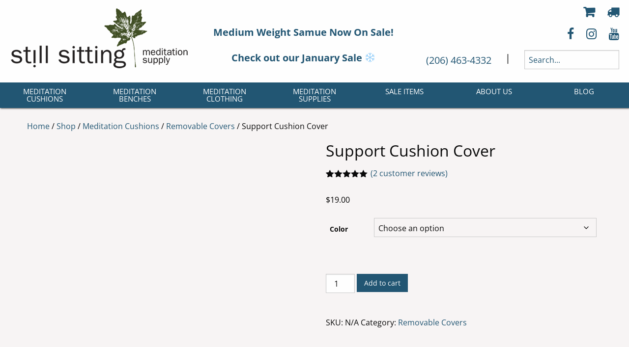

--- FILE ---
content_type: text/html; charset=UTF-8
request_url: https://www.stillsitting.com/shop/meditation-cushions/removable-covers/support-cushion-cover/
body_size: 71356
content:

<!doctype html>

  <html class="no-js"  lang="en-US">

	<head><meta charset="utf-8"><script>if(navigator.userAgent.match(/MSIE|Internet Explorer/i)||navigator.userAgent.match(/Trident\/7\..*?rv:11/i)){var href=document.location.href;if(!href.match(/[?&]nowprocket/)){if(href.indexOf("?")==-1){if(href.indexOf("#")==-1){document.location.href=href+"?nowprocket=1"}else{document.location.href=href.replace("#","?nowprocket=1#")}}else{if(href.indexOf("#")==-1){document.location.href=href+"&nowprocket=1"}else{document.location.href=href.replace("#","&nowprocket=1#")}}}}</script><script>(()=>{class RocketLazyLoadScripts{constructor(){this.v="2.0.4",this.userEvents=["keydown","keyup","mousedown","mouseup","mousemove","mouseover","mouseout","touchmove","touchstart","touchend","touchcancel","wheel","click","dblclick","input"],this.attributeEvents=["onblur","onclick","oncontextmenu","ondblclick","onfocus","onmousedown","onmouseenter","onmouseleave","onmousemove","onmouseout","onmouseover","onmouseup","onmousewheel","onscroll","onsubmit"]}async t(){this.i(),this.o(),/iP(ad|hone)/.test(navigator.userAgent)&&this.h(),this.u(),this.l(this),this.m(),this.k(this),this.p(this),this._(),await Promise.all([this.R(),this.L()]),this.lastBreath=Date.now(),this.S(this),this.P(),this.D(),this.O(),this.M(),await this.C(this.delayedScripts.normal),await this.C(this.delayedScripts.defer),await this.C(this.delayedScripts.async),await this.T(),await this.F(),await this.j(),await this.A(),window.dispatchEvent(new Event("rocket-allScriptsLoaded")),this.everythingLoaded=!0,this.lastTouchEnd&&await new Promise(t=>setTimeout(t,500-Date.now()+this.lastTouchEnd)),this.I(),this.H(),this.U(),this.W()}i(){this.CSPIssue=sessionStorage.getItem("rocketCSPIssue"),document.addEventListener("securitypolicyviolation",t=>{this.CSPIssue||"script-src-elem"!==t.violatedDirective||"data"!==t.blockedURI||(this.CSPIssue=!0,sessionStorage.setItem("rocketCSPIssue",!0))},{isRocket:!0})}o(){window.addEventListener("pageshow",t=>{this.persisted=t.persisted,this.realWindowLoadedFired=!0},{isRocket:!0}),window.addEventListener("pagehide",()=>{this.onFirstUserAction=null},{isRocket:!0})}h(){let t;function e(e){t=e}window.addEventListener("touchstart",e,{isRocket:!0}),window.addEventListener("touchend",function i(o){o.changedTouches[0]&&t.changedTouches[0]&&Math.abs(o.changedTouches[0].pageX-t.changedTouches[0].pageX)<10&&Math.abs(o.changedTouches[0].pageY-t.changedTouches[0].pageY)<10&&o.timeStamp-t.timeStamp<200&&(window.removeEventListener("touchstart",e,{isRocket:!0}),window.removeEventListener("touchend",i,{isRocket:!0}),"INPUT"===o.target.tagName&&"text"===o.target.type||(o.target.dispatchEvent(new TouchEvent("touchend",{target:o.target,bubbles:!0})),o.target.dispatchEvent(new MouseEvent("mouseover",{target:o.target,bubbles:!0})),o.target.dispatchEvent(new PointerEvent("click",{target:o.target,bubbles:!0,cancelable:!0,detail:1,clientX:o.changedTouches[0].clientX,clientY:o.changedTouches[0].clientY})),event.preventDefault()))},{isRocket:!0})}q(t){this.userActionTriggered||("mousemove"!==t.type||this.firstMousemoveIgnored?"keyup"===t.type||"mouseover"===t.type||"mouseout"===t.type||(this.userActionTriggered=!0,this.onFirstUserAction&&this.onFirstUserAction()):this.firstMousemoveIgnored=!0),"click"===t.type&&t.preventDefault(),t.stopPropagation(),t.stopImmediatePropagation(),"touchstart"===this.lastEvent&&"touchend"===t.type&&(this.lastTouchEnd=Date.now()),"click"===t.type&&(this.lastTouchEnd=0),this.lastEvent=t.type,t.composedPath&&t.composedPath()[0].getRootNode()instanceof ShadowRoot&&(t.rocketTarget=t.composedPath()[0]),this.savedUserEvents.push(t)}u(){this.savedUserEvents=[],this.userEventHandler=this.q.bind(this),this.userEvents.forEach(t=>window.addEventListener(t,this.userEventHandler,{passive:!1,isRocket:!0})),document.addEventListener("visibilitychange",this.userEventHandler,{isRocket:!0})}U(){this.userEvents.forEach(t=>window.removeEventListener(t,this.userEventHandler,{passive:!1,isRocket:!0})),document.removeEventListener("visibilitychange",this.userEventHandler,{isRocket:!0}),this.savedUserEvents.forEach(t=>{(t.rocketTarget||t.target).dispatchEvent(new window[t.constructor.name](t.type,t))})}m(){const t="return false",e=Array.from(this.attributeEvents,t=>"data-rocket-"+t),i="["+this.attributeEvents.join("],[")+"]",o="[data-rocket-"+this.attributeEvents.join("],[data-rocket-")+"]",s=(e,i,o)=>{o&&o!==t&&(e.setAttribute("data-rocket-"+i,o),e["rocket"+i]=new Function("event",o),e.setAttribute(i,t))};new MutationObserver(t=>{for(const n of t)"attributes"===n.type&&(n.attributeName.startsWith("data-rocket-")||this.everythingLoaded?n.attributeName.startsWith("data-rocket-")&&this.everythingLoaded&&this.N(n.target,n.attributeName.substring(12)):s(n.target,n.attributeName,n.target.getAttribute(n.attributeName))),"childList"===n.type&&n.addedNodes.forEach(t=>{if(t.nodeType===Node.ELEMENT_NODE)if(this.everythingLoaded)for(const i of[t,...t.querySelectorAll(o)])for(const t of i.getAttributeNames())e.includes(t)&&this.N(i,t.substring(12));else for(const e of[t,...t.querySelectorAll(i)])for(const t of e.getAttributeNames())this.attributeEvents.includes(t)&&s(e,t,e.getAttribute(t))})}).observe(document,{subtree:!0,childList:!0,attributeFilter:[...this.attributeEvents,...e]})}I(){this.attributeEvents.forEach(t=>{document.querySelectorAll("[data-rocket-"+t+"]").forEach(e=>{this.N(e,t)})})}N(t,e){const i=t.getAttribute("data-rocket-"+e);i&&(t.setAttribute(e,i),t.removeAttribute("data-rocket-"+e))}k(t){Object.defineProperty(HTMLElement.prototype,"onclick",{get(){return this.rocketonclick||null},set(e){this.rocketonclick=e,this.setAttribute(t.everythingLoaded?"onclick":"data-rocket-onclick","this.rocketonclick(event)")}})}S(t){function e(e,i){let o=e[i];e[i]=null,Object.defineProperty(e,i,{get:()=>o,set(s){t.everythingLoaded?o=s:e["rocket"+i]=o=s}})}e(document,"onreadystatechange"),e(window,"onload"),e(window,"onpageshow");try{Object.defineProperty(document,"readyState",{get:()=>t.rocketReadyState,set(e){t.rocketReadyState=e},configurable:!0}),document.readyState="loading"}catch(t){console.log("WPRocket DJE readyState conflict, bypassing")}}l(t){this.originalAddEventListener=EventTarget.prototype.addEventListener,this.originalRemoveEventListener=EventTarget.prototype.removeEventListener,this.savedEventListeners=[],EventTarget.prototype.addEventListener=function(e,i,o){o&&o.isRocket||!t.B(e,this)&&!t.userEvents.includes(e)||t.B(e,this)&&!t.userActionTriggered||e.startsWith("rocket-")||t.everythingLoaded?t.originalAddEventListener.call(this,e,i,o):(t.savedEventListeners.push({target:this,remove:!1,type:e,func:i,options:o}),"mouseenter"!==e&&"mouseleave"!==e||t.originalAddEventListener.call(this,e,t.savedUserEvents.push,o))},EventTarget.prototype.removeEventListener=function(e,i,o){o&&o.isRocket||!t.B(e,this)&&!t.userEvents.includes(e)||t.B(e,this)&&!t.userActionTriggered||e.startsWith("rocket-")||t.everythingLoaded?t.originalRemoveEventListener.call(this,e,i,o):t.savedEventListeners.push({target:this,remove:!0,type:e,func:i,options:o})}}J(t,e){this.savedEventListeners=this.savedEventListeners.filter(i=>{let o=i.type,s=i.target||window;return e!==o||t!==s||(this.B(o,s)&&(i.type="rocket-"+o),this.$(i),!1)})}H(){EventTarget.prototype.addEventListener=this.originalAddEventListener,EventTarget.prototype.removeEventListener=this.originalRemoveEventListener,this.savedEventListeners.forEach(t=>this.$(t))}$(t){t.remove?this.originalRemoveEventListener.call(t.target,t.type,t.func,t.options):this.originalAddEventListener.call(t.target,t.type,t.func,t.options)}p(t){let e;function i(e){return t.everythingLoaded?e:e.split(" ").map(t=>"load"===t||t.startsWith("load.")?"rocket-jquery-load":t).join(" ")}function o(o){function s(e){const s=o.fn[e];o.fn[e]=o.fn.init.prototype[e]=function(){return this[0]===window&&t.userActionTriggered&&("string"==typeof arguments[0]||arguments[0]instanceof String?arguments[0]=i(arguments[0]):"object"==typeof arguments[0]&&Object.keys(arguments[0]).forEach(t=>{const e=arguments[0][t];delete arguments[0][t],arguments[0][i(t)]=e})),s.apply(this,arguments),this}}if(o&&o.fn&&!t.allJQueries.includes(o)){const e={DOMContentLoaded:[],"rocket-DOMContentLoaded":[]};for(const t in e)document.addEventListener(t,()=>{e[t].forEach(t=>t())},{isRocket:!0});o.fn.ready=o.fn.init.prototype.ready=function(i){function s(){parseInt(o.fn.jquery)>2?setTimeout(()=>i.bind(document)(o)):i.bind(document)(o)}return"function"==typeof i&&(t.realDomReadyFired?!t.userActionTriggered||t.fauxDomReadyFired?s():e["rocket-DOMContentLoaded"].push(s):e.DOMContentLoaded.push(s)),o([])},s("on"),s("one"),s("off"),t.allJQueries.push(o)}e=o}t.allJQueries=[],o(window.jQuery),Object.defineProperty(window,"jQuery",{get:()=>e,set(t){o(t)}})}P(){const t=new Map;document.write=document.writeln=function(e){const i=document.currentScript,o=document.createRange(),s=i.parentElement;let n=t.get(i);void 0===n&&(n=i.nextSibling,t.set(i,n));const c=document.createDocumentFragment();o.setStart(c,0),c.appendChild(o.createContextualFragment(e)),s.insertBefore(c,n)}}async R(){return new Promise(t=>{this.userActionTriggered?t():this.onFirstUserAction=t})}async L(){return new Promise(t=>{document.addEventListener("DOMContentLoaded",()=>{this.realDomReadyFired=!0,t()},{isRocket:!0})})}async j(){return this.realWindowLoadedFired?Promise.resolve():new Promise(t=>{window.addEventListener("load",t,{isRocket:!0})})}M(){this.pendingScripts=[];this.scriptsMutationObserver=new MutationObserver(t=>{for(const e of t)e.addedNodes.forEach(t=>{"SCRIPT"!==t.tagName||t.noModule||t.isWPRocket||this.pendingScripts.push({script:t,promise:new Promise(e=>{const i=()=>{const i=this.pendingScripts.findIndex(e=>e.script===t);i>=0&&this.pendingScripts.splice(i,1),e()};t.addEventListener("load",i,{isRocket:!0}),t.addEventListener("error",i,{isRocket:!0}),setTimeout(i,1e3)})})})}),this.scriptsMutationObserver.observe(document,{childList:!0,subtree:!0})}async F(){await this.X(),this.pendingScripts.length?(await this.pendingScripts[0].promise,await this.F()):this.scriptsMutationObserver.disconnect()}D(){this.delayedScripts={normal:[],async:[],defer:[]},document.querySelectorAll("script[type$=rocketlazyloadscript]").forEach(t=>{t.hasAttribute("data-rocket-src")?t.hasAttribute("async")&&!1!==t.async?this.delayedScripts.async.push(t):t.hasAttribute("defer")&&!1!==t.defer||"module"===t.getAttribute("data-rocket-type")?this.delayedScripts.defer.push(t):this.delayedScripts.normal.push(t):this.delayedScripts.normal.push(t)})}async _(){await this.L();let t=[];document.querySelectorAll("script[type$=rocketlazyloadscript][data-rocket-src]").forEach(e=>{let i=e.getAttribute("data-rocket-src");if(i&&!i.startsWith("data:")){i.startsWith("//")&&(i=location.protocol+i);try{const o=new URL(i).origin;o!==location.origin&&t.push({src:o,crossOrigin:e.crossOrigin||"module"===e.getAttribute("data-rocket-type")})}catch(t){}}}),t=[...new Map(t.map(t=>[JSON.stringify(t),t])).values()],this.Y(t,"preconnect")}async G(t){if(await this.K(),!0!==t.noModule||!("noModule"in HTMLScriptElement.prototype))return new Promise(e=>{let i;function o(){(i||t).setAttribute("data-rocket-status","executed"),e()}try{if(navigator.userAgent.includes("Firefox/")||""===navigator.vendor||this.CSPIssue)i=document.createElement("script"),[...t.attributes].forEach(t=>{let e=t.nodeName;"type"!==e&&("data-rocket-type"===e&&(e="type"),"data-rocket-src"===e&&(e="src"),i.setAttribute(e,t.nodeValue))}),t.text&&(i.text=t.text),t.nonce&&(i.nonce=t.nonce),i.hasAttribute("src")?(i.addEventListener("load",o,{isRocket:!0}),i.addEventListener("error",()=>{i.setAttribute("data-rocket-status","failed-network"),e()},{isRocket:!0}),setTimeout(()=>{i.isConnected||e()},1)):(i.text=t.text,o()),i.isWPRocket=!0,t.parentNode.replaceChild(i,t);else{const i=t.getAttribute("data-rocket-type"),s=t.getAttribute("data-rocket-src");i?(t.type=i,t.removeAttribute("data-rocket-type")):t.removeAttribute("type"),t.addEventListener("load",o,{isRocket:!0}),t.addEventListener("error",i=>{this.CSPIssue&&i.target.src.startsWith("data:")?(console.log("WPRocket: CSP fallback activated"),t.removeAttribute("src"),this.G(t).then(e)):(t.setAttribute("data-rocket-status","failed-network"),e())},{isRocket:!0}),s?(t.fetchPriority="high",t.removeAttribute("data-rocket-src"),t.src=s):t.src="data:text/javascript;base64,"+window.btoa(unescape(encodeURIComponent(t.text)))}}catch(i){t.setAttribute("data-rocket-status","failed-transform"),e()}});t.setAttribute("data-rocket-status","skipped")}async C(t){const e=t.shift();return e?(e.isConnected&&await this.G(e),this.C(t)):Promise.resolve()}O(){this.Y([...this.delayedScripts.normal,...this.delayedScripts.defer,...this.delayedScripts.async],"preload")}Y(t,e){this.trash=this.trash||[];let i=!0;var o=document.createDocumentFragment();t.forEach(t=>{const s=t.getAttribute&&t.getAttribute("data-rocket-src")||t.src;if(s&&!s.startsWith("data:")){const n=document.createElement("link");n.href=s,n.rel=e,"preconnect"!==e&&(n.as="script",n.fetchPriority=i?"high":"low"),t.getAttribute&&"module"===t.getAttribute("data-rocket-type")&&(n.crossOrigin=!0),t.crossOrigin&&(n.crossOrigin=t.crossOrigin),t.integrity&&(n.integrity=t.integrity),t.nonce&&(n.nonce=t.nonce),o.appendChild(n),this.trash.push(n),i=!1}}),document.head.appendChild(o)}W(){this.trash.forEach(t=>t.remove())}async T(){try{document.readyState="interactive"}catch(t){}this.fauxDomReadyFired=!0;try{await this.K(),this.J(document,"readystatechange"),document.dispatchEvent(new Event("rocket-readystatechange")),await this.K(),document.rocketonreadystatechange&&document.rocketonreadystatechange(),await this.K(),this.J(document,"DOMContentLoaded"),document.dispatchEvent(new Event("rocket-DOMContentLoaded")),await this.K(),this.J(window,"DOMContentLoaded"),window.dispatchEvent(new Event("rocket-DOMContentLoaded"))}catch(t){console.error(t)}}async A(){try{document.readyState="complete"}catch(t){}try{await this.K(),this.J(document,"readystatechange"),document.dispatchEvent(new Event("rocket-readystatechange")),await this.K(),document.rocketonreadystatechange&&document.rocketonreadystatechange(),await this.K(),this.J(window,"load"),window.dispatchEvent(new Event("rocket-load")),await this.K(),window.rocketonload&&window.rocketonload(),await this.K(),this.allJQueries.forEach(t=>t(window).trigger("rocket-jquery-load")),await this.K(),this.J(window,"pageshow");const t=new Event("rocket-pageshow");t.persisted=this.persisted,window.dispatchEvent(t),await this.K(),window.rocketonpageshow&&window.rocketonpageshow({persisted:this.persisted})}catch(t){console.error(t)}}async K(){Date.now()-this.lastBreath>45&&(await this.X(),this.lastBreath=Date.now())}async X(){return document.hidden?new Promise(t=>setTimeout(t)):new Promise(t=>requestAnimationFrame(t))}B(t,e){return e===document&&"readystatechange"===t||(e===document&&"DOMContentLoaded"===t||(e===window&&"DOMContentLoaded"===t||(e===window&&"load"===t||e===window&&"pageshow"===t)))}static run(){(new RocketLazyLoadScripts).t()}}RocketLazyLoadScripts.run()})();</script>
		
		
		<!-- Force IE to use the latest rendering engine available -->
		<meta http-equiv="X-UA-Compatible" content="IE=edge">

		<!-- Mobile Meta -->
		<meta name="viewport" content="width=device-width, initial-scale=1.0">
		<meta class="foundation-mq">
		
		<!-- If Site Icon isn't set in customizer -->
		
		<link rel="pingback" href="https://www.stillsitting.com/xmlrpc.php">

		<!-- Google Tag Manager Global Script -->

		<script type="rocketlazyloadscript">(function(w,d,s,l,i){w[l]=w[l]||[];w[l].push({'gtm.start':
		new Date().getTime(),event:'gtm.js'});var f=d.getElementsByTagName(s)[0],
		j=d.createElement(s),dl=l!='dataLayer'?'&l='+l:'';j.async=true;j.src=
		'https://www.googletagmanager.com/gtm.js?id='+i+dl;f.parentNode.insertBefore(j,f);
		})(window,document,'script','dataLayer','GTM-KVVSMX2');</script>
		<!-- End Google Tag Manager -->


		<!-- Microsoft Bing UET Tag -->
			<script type="rocketlazyloadscript">
			(function(w,d,t,r,u){
			    var f,n,i;
			    w[u]=w[u]||[],f=function(){
			        var o={ti:"97210167", enableAutoSpaTracking: true};
			        o.q=w[u],w[u]=new UET(o),w[u].push("pageLoad");
			    },
			    n=d.createElement(t),n.src=r,n.async=1,n.onload=n.onreadystatechange=function(){
			        var s=this.readyState;
			        if(!s || s==="loaded" || s==="complete"){
			            f();
			            n.onload=n.onreadystatechange=null;
			        }
			    },
			    i=d.getElementsByTagName(t)[0],
			    i.parentNode.insertBefore(n,i);
			})(window,document,"script","https://bat.bing.com/bat.js","uetq");
			</script>

			<!-- Default Consent Mode -->
			<script type="rocketlazyloadscript">
			window.uetq = window.uetq || [];
			window.uetq.push('consent', 'default', {
			  'ad_storage': 'denied'
			});
			</script>

			<!-- Update consent once user accepts cookies -->
			<script type="rocketlazyloadscript">
			window.uetq = window.uetq || [];
			window.uetq.push('consent', 'update', {
			  'ad_storage': 'granted'
			});
			</script>

		
		
		<meta name='robots' content='index, follow, max-image-preview:large, max-snippet:-1, max-video-preview:-1' />
<script type="rocketlazyloadscript">window._wca = window._wca || [];</script>

	<!-- This site is optimized with the Yoast SEO Premium plugin v26.5 (Yoast SEO v26.5) - https://yoast.com/wordpress/plugins/seo/ -->
	<title>Support Cushion Cover - Still Sitting Meditation Cushions</title>
<link data-rocket-prefetch href="https://cd216678.delivery.rocketcdn.me" rel="dns-prefetch">
<link data-rocket-prefetch href="https://use.fontawesome.com" rel="dns-prefetch">
<link data-rocket-prefetch href="https://stats.wp.com" rel="dns-prefetch">
<link data-rocket-prefetch href="https://i0.wp.com" rel="dns-prefetch">
<link crossorigin data-rocket-preload as="font" href="https://cd216678.delivery.rocketcdn.me/wp-content/cache/fonts/1/google-fonts/fonts/s/opensans/v44/memvYaGs126MiZpBA-UvWbX2vVnXBbObj2OVTUGmu1aB.woff2" rel="preload">
<link crossorigin data-rocket-preload as="font" href="https://use.fontawesome.com/releases/v4.7.0/fonts/fontawesome-webfont.woff2" rel="preload">
<link crossorigin data-rocket-preload as="font" href="https://cd216678.delivery.rocketcdn.me/wp-content/plugins/woocommerce/assets/fonts/WooCommerce.woff2" rel="preload">
<style id="wpr-usedcss">img:is([sizes=auto i],[sizes^="auto," i]){contain-intrinsic-size:3000px 1500px}:root{--background:0 0% 100%;--foreground:222.2 84% 4.9%;--card:0 0% 100%;--card-foreground:222.2 84% 4.9%;--popover:0 0% 100%;--popover-foreground:222.2 84% 4.9%;--primary:221.2 83.2% 53.3%;--primary-foreground:210 40% 98%;--secondary:210 40% 96.1%;--secondary-foreground:222.2 47.4% 11.2%;--muted:210 40% 96.1%;--muted-foreground:215.4 16.3% 46.9%;--accent:210 40% 96.1%;--accent-foreground:222.2 47.4% 11.2%;--destructive:0 84.2% 60.2%;--destructive-foreground:210 40% 98%;--border:214.3 31.8% 91.4%;--input:214.3 31.8% 91.4%;--ring:221.2 83.2% 53.3%;--radius:8px}.disabled\:tw-cursor-not-allowed:disabled{cursor:not-allowed}.disabled\:tw-opacity-50:disabled{opacity:.5}*,::after,::before{--tw-border-spacing-x:0;--tw-border-spacing-y:0;--tw-translate-x:0;--tw-translate-y:0;--tw-rotate:0;--tw-skew-x:0;--tw-skew-y:0;--tw-scale-x:1;--tw-scale-y:1;--tw-pan-x: ;--tw-pan-y: ;--tw-pinch-zoom: ;--tw-scroll-snap-strictness:proximity;--tw-gradient-from-position: ;--tw-gradient-via-position: ;--tw-gradient-to-position: ;--tw-ordinal: ;--tw-slashed-zero: ;--tw-numeric-figure: ;--tw-numeric-spacing: ;--tw-numeric-fraction: ;--tw-ring-inset: ;--tw-ring-offset-width:0px;--tw-ring-offset-color:#fff;--tw-ring-color:rgba(59, 130, 246, .5);--tw-ring-offset-shadow:0 0 #0000;--tw-ring-shadow:0 0 #0000;--tw-shadow:0 0 #0000;--tw-shadow-colored:0 0 #0000;--tw-blur: ;--tw-brightness: ;--tw-contrast: ;--tw-grayscale: ;--tw-hue-rotate: ;--tw-invert: ;--tw-saturate: ;--tw-sepia: ;--tw-drop-shadow: ;--tw-backdrop-blur: ;--tw-backdrop-brightness: ;--tw-backdrop-contrast: ;--tw-backdrop-grayscale: ;--tw-backdrop-hue-rotate: ;--tw-backdrop-invert: ;--tw-backdrop-opacity: ;--tw-backdrop-saturate: ;--tw-backdrop-sepia: }::backdrop{--tw-border-spacing-x:0;--tw-border-spacing-y:0;--tw-translate-x:0;--tw-translate-y:0;--tw-rotate:0;--tw-skew-x:0;--tw-skew-y:0;--tw-scale-x:1;--tw-scale-y:1;--tw-pan-x: ;--tw-pan-y: ;--tw-pinch-zoom: ;--tw-scroll-snap-strictness:proximity;--tw-gradient-from-position: ;--tw-gradient-via-position: ;--tw-gradient-to-position: ;--tw-ordinal: ;--tw-slashed-zero: ;--tw-numeric-figure: ;--tw-numeric-spacing: ;--tw-numeric-fraction: ;--tw-ring-inset: ;--tw-ring-offset-width:0px;--tw-ring-offset-color:#fff;--tw-ring-color:rgba(59, 130, 246, .5);--tw-ring-offset-shadow:0 0 #0000;--tw-ring-shadow:0 0 #0000;--tw-shadow:0 0 #0000;--tw-shadow-colored:0 0 #0000;--tw-blur: ;--tw-brightness: ;--tw-contrast: ;--tw-grayscale: ;--tw-hue-rotate: ;--tw-invert: ;--tw-saturate: ;--tw-sepia: ;--tw-drop-shadow: ;--tw-backdrop-blur: ;--tw-backdrop-brightness: ;--tw-backdrop-contrast: ;--tw-backdrop-grayscale: ;--tw-backdrop-hue-rotate: ;--tw-backdrop-invert: ;--tw-backdrop-opacity: ;--tw-backdrop-saturate: ;--tw-backdrop-sepia: }img.emoji{display:inline!important;border:none!important;box-shadow:none!important;height:1em!important;width:1em!important;margin:0 .07em!important;vertical-align:-.1em!important;background:0 0!important;padding:0!important}:where(.wp-block-button__link){border-radius:9999px;box-shadow:none;padding:calc(.667em + 2px) calc(1.333em + 2px);text-decoration:none}:root :where(.wp-block-button .wp-block-button__link.is-style-outline),:root :where(.wp-block-button.is-style-outline>.wp-block-button__link){border:2px solid;padding:.667em 1.333em}:root :where(.wp-block-button .wp-block-button__link.is-style-outline:not(.has-text-color)),:root :where(.wp-block-button.is-style-outline>.wp-block-button__link:not(.has-text-color)){color:currentColor}:root :where(.wp-block-button .wp-block-button__link.is-style-outline:not(.has-background)),:root :where(.wp-block-button.is-style-outline>.wp-block-button__link:not(.has-background)){background-color:initial;background-image:none}:where(.wp-block-calendar table:not(.has-background) th){background:#ddd}:where(.wp-block-columns){margin-bottom:1.75em}:where(.wp-block-columns.has-background){padding:1.25em 2.375em}:where(.wp-block-post-comments input[type=submit]){border:none}:where(.wp-block-cover-image:not(.has-text-color)),:where(.wp-block-cover:not(.has-text-color)){color:#fff}:where(.wp-block-cover-image.is-light:not(.has-text-color)),:where(.wp-block-cover.is-light:not(.has-text-color)){color:#000}:root :where(.wp-block-cover h1:not(.has-text-color)),:root :where(.wp-block-cover h2:not(.has-text-color)),:root :where(.wp-block-cover h3:not(.has-text-color)),:root :where(.wp-block-cover h4:not(.has-text-color)),:root :where(.wp-block-cover h5:not(.has-text-color)),:root :where(.wp-block-cover h6:not(.has-text-color)),:root :where(.wp-block-cover p:not(.has-text-color)){color:inherit}:where(.wp-block-file){margin-bottom:1.5em}:where(.wp-block-file__button){border-radius:2em;display:inline-block;padding:.5em 1em}:where(.wp-block-file__button):where(a):active,:where(.wp-block-file__button):where(a):focus,:where(.wp-block-file__button):where(a):hover,:where(.wp-block-file__button):where(a):visited{box-shadow:none;color:#fff;opacity:.85;text-decoration:none}:where(.wp-block-form-input__input){font-size:1em;margin-bottom:.5em;padding:0 .5em}:where(.wp-block-form-input__input)[type=date],:where(.wp-block-form-input__input)[type=datetime-local],:where(.wp-block-form-input__input)[type=datetime],:where(.wp-block-form-input__input)[type=email],:where(.wp-block-form-input__input)[type=month],:where(.wp-block-form-input__input)[type=number],:where(.wp-block-form-input__input)[type=password],:where(.wp-block-form-input__input)[type=search],:where(.wp-block-form-input__input)[type=tel],:where(.wp-block-form-input__input)[type=text],:where(.wp-block-form-input__input)[type=time],:where(.wp-block-form-input__input)[type=url],:where(.wp-block-form-input__input)[type=week]{border-style:solid;border-width:1px;line-height:2;min-height:2em}:where(.wp-block-group.wp-block-group-is-layout-constrained){position:relative}:root :where(.wp-block-image.is-style-rounded img,.wp-block-image .is-style-rounded img){border-radius:9999px}:where(.wp-block-latest-comments:not([style*=line-height] .wp-block-latest-comments__comment)){line-height:1.1}:where(.wp-block-latest-comments:not([style*=line-height] .wp-block-latest-comments__comment-excerpt p)){line-height:1.8}:root :where(.wp-block-latest-posts.is-grid){padding:0}:root :where(.wp-block-latest-posts.wp-block-latest-posts__list){padding-left:0}ol,ul{box-sizing:border-box}:root :where(.wp-block-list.has-background){padding:1.25em 2.375em}:where(.wp-block-navigation.has-background .wp-block-navigation-item a:not(.wp-element-button)),:where(.wp-block-navigation.has-background .wp-block-navigation-submenu a:not(.wp-element-button)){padding:.5em 1em}:where(.wp-block-navigation .wp-block-navigation__submenu-container .wp-block-navigation-item a:not(.wp-element-button)),:where(.wp-block-navigation .wp-block-navigation__submenu-container .wp-block-navigation-submenu a:not(.wp-element-button)),:where(.wp-block-navigation .wp-block-navigation__submenu-container .wp-block-navigation-submenu button.wp-block-navigation-item__content),:where(.wp-block-navigation .wp-block-navigation__submenu-container .wp-block-pages-list__item button.wp-block-navigation-item__content){padding:.5em 1em}:where(.wp-block-post-comments-form input:not([type=submit])),:where(.wp-block-post-comments-form textarea){border:1px solid #949494;font-family:inherit;font-size:1em}:where(.wp-block-post-comments-form input:where(:not([type=submit]):not([type=checkbox]))),:where(.wp-block-post-comments-form textarea){padding:calc(.667em + 2px)}:where(.wp-block-post-excerpt){box-sizing:border-box;margin-bottom:var(--wp--style--block-gap);margin-top:var(--wp--style--block-gap)}.wp-block-post-title{box-sizing:border-box}.wp-block-post-title{word-break:break-word}.wp-block-post-title :where(a){display:inline-block;font-family:inherit;font-size:inherit;font-style:inherit;font-weight:inherit;letter-spacing:inherit;line-height:inherit;text-decoration:inherit}:where(.wp-block-preformatted.has-background){padding:1.25em 2.375em}:where(.wp-block-search__button){border:1px solid #ccc;padding:6px 10px}:where(.wp-block-search__input){appearance:none;border:1px solid #949494;flex-grow:1;font-family:inherit;font-size:inherit;font-style:inherit;font-weight:inherit;letter-spacing:inherit;line-height:inherit;margin-left:0;margin-right:0;min-width:3rem;padding:8px;text-decoration:unset!important;text-transform:inherit}:where(.wp-block-search__button-inside .wp-block-search__inside-wrapper){background-color:#fff;border:1px solid #949494;box-sizing:border-box;padding:4px}:where(.wp-block-search__button-inside .wp-block-search__inside-wrapper) .wp-block-search__input{border:none;border-radius:0;padding:0 4px}:where(.wp-block-search__button-inside .wp-block-search__inside-wrapper) .wp-block-search__input:focus{outline:0}:where(.wp-block-search__button-inside .wp-block-search__inside-wrapper) :where(.wp-block-search__button){padding:4px 8px}:root :where(.wp-block-separator.is-style-dots){height:auto;line-height:1;text-align:center}:root :where(.wp-block-separator.is-style-dots):before{color:currentColor;content:"···";font-family:serif;font-size:1.5em;letter-spacing:2em;padding-left:2em}:root :where(.wp-block-site-logo.is-style-rounded){border-radius:9999px}:where(.wp-block-social-links:not(.is-style-logos-only)) .wp-social-link{background-color:#f0f0f0;color:#444}:where(.wp-block-social-links:not(.is-style-logos-only)) .wp-social-link-amazon{background-color:#f90;color:#fff}:where(.wp-block-social-links:not(.is-style-logos-only)) .wp-social-link-bandcamp{background-color:#1ea0c3;color:#fff}:where(.wp-block-social-links:not(.is-style-logos-only)) .wp-social-link-behance{background-color:#0757fe;color:#fff}:where(.wp-block-social-links:not(.is-style-logos-only)) .wp-social-link-bluesky{background-color:#0a7aff;color:#fff}:where(.wp-block-social-links:not(.is-style-logos-only)) .wp-social-link-codepen{background-color:#1e1f26;color:#fff}:where(.wp-block-social-links:not(.is-style-logos-only)) .wp-social-link-deviantart{background-color:#02e49b;color:#fff}:where(.wp-block-social-links:not(.is-style-logos-only)) .wp-social-link-discord{background-color:#5865f2;color:#fff}:where(.wp-block-social-links:not(.is-style-logos-only)) .wp-social-link-dribbble{background-color:#e94c89;color:#fff}:where(.wp-block-social-links:not(.is-style-logos-only)) .wp-social-link-dropbox{background-color:#4280ff;color:#fff}:where(.wp-block-social-links:not(.is-style-logos-only)) .wp-social-link-etsy{background-color:#f45800;color:#fff}:where(.wp-block-social-links:not(.is-style-logos-only)) .wp-social-link-facebook{background-color:#0866ff;color:#fff}:where(.wp-block-social-links:not(.is-style-logos-only)) .wp-social-link-fivehundredpx{background-color:#000;color:#fff}:where(.wp-block-social-links:not(.is-style-logos-only)) .wp-social-link-flickr{background-color:#0461dd;color:#fff}:where(.wp-block-social-links:not(.is-style-logos-only)) .wp-social-link-foursquare{background-color:#e65678;color:#fff}:where(.wp-block-social-links:not(.is-style-logos-only)) .wp-social-link-github{background-color:#24292d;color:#fff}:where(.wp-block-social-links:not(.is-style-logos-only)) .wp-social-link-goodreads{background-color:#eceadd;color:#382110}:where(.wp-block-social-links:not(.is-style-logos-only)) .wp-social-link-google{background-color:#ea4434;color:#fff}:where(.wp-block-social-links:not(.is-style-logos-only)) .wp-social-link-gravatar{background-color:#1d4fc4;color:#fff}:where(.wp-block-social-links:not(.is-style-logos-only)) .wp-social-link-instagram{background-color:#f00075;color:#fff}:where(.wp-block-social-links:not(.is-style-logos-only)) .wp-social-link-lastfm{background-color:#e21b24;color:#fff}:where(.wp-block-social-links:not(.is-style-logos-only)) .wp-social-link-linkedin{background-color:#0d66c2;color:#fff}:where(.wp-block-social-links:not(.is-style-logos-only)) .wp-social-link-mastodon{background-color:#3288d4;color:#fff}:where(.wp-block-social-links:not(.is-style-logos-only)) .wp-social-link-medium{background-color:#000;color:#fff}:where(.wp-block-social-links:not(.is-style-logos-only)) .wp-social-link-meetup{background-color:#f6405f;color:#fff}:where(.wp-block-social-links:not(.is-style-logos-only)) .wp-social-link-patreon{background-color:#000;color:#fff}:where(.wp-block-social-links:not(.is-style-logos-only)) .wp-social-link-pinterest{background-color:#e60122;color:#fff}:where(.wp-block-social-links:not(.is-style-logos-only)) .wp-social-link-pocket{background-color:#ef4155;color:#fff}:where(.wp-block-social-links:not(.is-style-logos-only)) .wp-social-link-reddit{background-color:#ff4500;color:#fff}:where(.wp-block-social-links:not(.is-style-logos-only)) .wp-social-link-skype{background-color:#0478d7;color:#fff}:where(.wp-block-social-links:not(.is-style-logos-only)) .wp-social-link-snapchat{background-color:#fefc00;color:#fff;stroke:#000}:where(.wp-block-social-links:not(.is-style-logos-only)) .wp-social-link-soundcloud{background-color:#ff5600;color:#fff}:where(.wp-block-social-links:not(.is-style-logos-only)) .wp-social-link-spotify{background-color:#1bd760;color:#fff}:where(.wp-block-social-links:not(.is-style-logos-only)) .wp-social-link-telegram{background-color:#2aabee;color:#fff}:where(.wp-block-social-links:not(.is-style-logos-only)) .wp-social-link-threads{background-color:#000;color:#fff}:where(.wp-block-social-links:not(.is-style-logos-only)) .wp-social-link-tiktok{background-color:#000;color:#fff}:where(.wp-block-social-links:not(.is-style-logos-only)) .wp-social-link-tumblr{background-color:#011835;color:#fff}:where(.wp-block-social-links:not(.is-style-logos-only)) .wp-social-link-twitch{background-color:#6440a4;color:#fff}:where(.wp-block-social-links:not(.is-style-logos-only)) .wp-social-link-twitter{background-color:#1da1f2;color:#fff}:where(.wp-block-social-links:not(.is-style-logos-only)) .wp-social-link-vimeo{background-color:#1eb7ea;color:#fff}:where(.wp-block-social-links:not(.is-style-logos-only)) .wp-social-link-vk{background-color:#4680c2;color:#fff}:where(.wp-block-social-links:not(.is-style-logos-only)) .wp-social-link-wordpress{background-color:#3499cd;color:#fff}:where(.wp-block-social-links:not(.is-style-logos-only)) .wp-social-link-whatsapp{background-color:#25d366;color:#fff}:where(.wp-block-social-links:not(.is-style-logos-only)) .wp-social-link-x{background-color:#000;color:#fff}:where(.wp-block-social-links:not(.is-style-logos-only)) .wp-social-link-yelp{background-color:#d32422;color:#fff}:where(.wp-block-social-links:not(.is-style-logos-only)) .wp-social-link-youtube{background-color:red;color:#fff}:where(.wp-block-social-links.is-style-logos-only) .wp-social-link{background:0 0}:where(.wp-block-social-links.is-style-logos-only) .wp-social-link svg{height:1.25em;width:1.25em}:where(.wp-block-social-links.is-style-logos-only) .wp-social-link-amazon{color:#f90}:where(.wp-block-social-links.is-style-logos-only) .wp-social-link-bandcamp{color:#1ea0c3}:where(.wp-block-social-links.is-style-logos-only) .wp-social-link-behance{color:#0757fe}:where(.wp-block-social-links.is-style-logos-only) .wp-social-link-bluesky{color:#0a7aff}:where(.wp-block-social-links.is-style-logos-only) .wp-social-link-codepen{color:#1e1f26}:where(.wp-block-social-links.is-style-logos-only) .wp-social-link-deviantart{color:#02e49b}:where(.wp-block-social-links.is-style-logos-only) .wp-social-link-discord{color:#5865f2}:where(.wp-block-social-links.is-style-logos-only) .wp-social-link-dribbble{color:#e94c89}:where(.wp-block-social-links.is-style-logos-only) .wp-social-link-dropbox{color:#4280ff}:where(.wp-block-social-links.is-style-logos-only) .wp-social-link-etsy{color:#f45800}:where(.wp-block-social-links.is-style-logos-only) .wp-social-link-facebook{color:#0866ff}:where(.wp-block-social-links.is-style-logos-only) .wp-social-link-fivehundredpx{color:#000}:where(.wp-block-social-links.is-style-logos-only) .wp-social-link-flickr{color:#0461dd}:where(.wp-block-social-links.is-style-logos-only) .wp-social-link-foursquare{color:#e65678}:where(.wp-block-social-links.is-style-logos-only) .wp-social-link-github{color:#24292d}:where(.wp-block-social-links.is-style-logos-only) .wp-social-link-goodreads{color:#382110}:where(.wp-block-social-links.is-style-logos-only) .wp-social-link-google{color:#ea4434}:where(.wp-block-social-links.is-style-logos-only) .wp-social-link-gravatar{color:#1d4fc4}:where(.wp-block-social-links.is-style-logos-only) .wp-social-link-instagram{color:#f00075}:where(.wp-block-social-links.is-style-logos-only) .wp-social-link-lastfm{color:#e21b24}:where(.wp-block-social-links.is-style-logos-only) .wp-social-link-linkedin{color:#0d66c2}:where(.wp-block-social-links.is-style-logos-only) .wp-social-link-mastodon{color:#3288d4}:where(.wp-block-social-links.is-style-logos-only) .wp-social-link-medium{color:#000}:where(.wp-block-social-links.is-style-logos-only) .wp-social-link-meetup{color:#f6405f}:where(.wp-block-social-links.is-style-logos-only) .wp-social-link-patreon{color:#000}:where(.wp-block-social-links.is-style-logos-only) .wp-social-link-pinterest{color:#e60122}:where(.wp-block-social-links.is-style-logos-only) .wp-social-link-pocket{color:#ef4155}:where(.wp-block-social-links.is-style-logos-only) .wp-social-link-reddit{color:#ff4500}:where(.wp-block-social-links.is-style-logos-only) .wp-social-link-skype{color:#0478d7}:where(.wp-block-social-links.is-style-logos-only) .wp-social-link-snapchat{color:#fff;stroke:#000}:where(.wp-block-social-links.is-style-logos-only) .wp-social-link-soundcloud{color:#ff5600}:where(.wp-block-social-links.is-style-logos-only) .wp-social-link-spotify{color:#1bd760}:where(.wp-block-social-links.is-style-logos-only) .wp-social-link-telegram{color:#2aabee}:where(.wp-block-social-links.is-style-logos-only) .wp-social-link-threads{color:#000}:where(.wp-block-social-links.is-style-logos-only) .wp-social-link-tiktok{color:#000}:where(.wp-block-social-links.is-style-logos-only) .wp-social-link-tumblr{color:#011835}:where(.wp-block-social-links.is-style-logos-only) .wp-social-link-twitch{color:#6440a4}:where(.wp-block-social-links.is-style-logos-only) .wp-social-link-twitter{color:#1da1f2}:where(.wp-block-social-links.is-style-logos-only) .wp-social-link-vimeo{color:#1eb7ea}:where(.wp-block-social-links.is-style-logos-only) .wp-social-link-vk{color:#4680c2}:where(.wp-block-social-links.is-style-logos-only) .wp-social-link-whatsapp{color:#25d366}:where(.wp-block-social-links.is-style-logos-only) .wp-social-link-wordpress{color:#3499cd}:where(.wp-block-social-links.is-style-logos-only) .wp-social-link-x{color:#000}:where(.wp-block-social-links.is-style-logos-only) .wp-social-link-yelp{color:#d32422}:where(.wp-block-social-links.is-style-logos-only) .wp-social-link-youtube{color:red}:root :where(.wp-block-social-links .wp-social-link a){padding:.25em}:root :where(.wp-block-social-links.is-style-logos-only .wp-social-link a){padding:0}:root :where(.wp-block-social-links.is-style-pill-shape .wp-social-link a){padding-left:.6666666667em;padding-right:.6666666667em}:root :where(.wp-block-tag-cloud.is-style-outline){display:flex;flex-wrap:wrap;gap:1ch}:root :where(.wp-block-tag-cloud.is-style-outline a){border:1px solid;font-size:unset!important;margin-right:0;padding:1ch 2ch;text-decoration:none!important}:root :where(.wp-block-table-of-contents){box-sizing:border-box}:where(.wp-block-term-description){box-sizing:border-box;margin-bottom:var(--wp--style--block-gap);margin-top:var(--wp--style--block-gap)}:where(pre.wp-block-verse){font-family:inherit}.entry-content{counter-reset:footnotes}:root{--wp-block-synced-color:#7a00df;--wp-block-synced-color--rgb:122,0,223;--wp-bound-block-color:var(--wp-block-synced-color);--wp-editor-canvas-background:#ddd;--wp-admin-theme-color:#007cba;--wp-admin-theme-color--rgb:0,124,186;--wp-admin-theme-color-darker-10:#006ba1;--wp-admin-theme-color-darker-10--rgb:0,107,160.5;--wp-admin-theme-color-darker-20:#005a87;--wp-admin-theme-color-darker-20--rgb:0,90,135;--wp-admin-border-width-focus:2px}@media (min-resolution:192dpi){:root{--wp-admin-border-width-focus:1.5px}}:root{--wp--preset--font-size--normal:16px;--wp--preset--font-size--huge:42px}.has-text-align-center{text-align:center}.screen-reader-text{border:0;clip-path:inset(50%);height:1px;margin:-1px;overflow:hidden;padding:0;position:absolute;width:1px;word-wrap:normal!important}.screen-reader-text:focus{background-color:#ddd;clip-path:none;color:#444;display:block;font-size:1em;height:auto;left:5px;line-height:normal;padding:15px 23px 14px;text-decoration:none;top:5px;width:auto;z-index:100000}html :where(.has-border-color){border-style:solid}html :where([style*=border-top-color]){border-top-style:solid}html :where([style*=border-right-color]){border-right-style:solid}html :where([style*=border-bottom-color]){border-bottom-style:solid}html :where([style*=border-left-color]){border-left-style:solid}html :where([style*=border-width]){border-style:solid}html :where([style*=border-top-width]){border-top-style:solid}html :where([style*=border-right-width]){border-right-style:solid}html :where([style*=border-bottom-width]){border-bottom-style:solid}html :where([style*=border-left-width]){border-left-style:solid}html :where(img[class*=wp-image-]){height:auto;max-width:100%}:where(figure){margin:0 0 1em}html :where(.is-position-sticky){--wp-admin--admin-bar--position-offset:var(--wp-admin--admin-bar--height,0px)}@media screen and (max-width:600px){html :where(.is-position-sticky){--wp-admin--admin-bar--position-offset:0px}}:root :where(p.has-background){padding:1.25em 2.375em}:where(p.has-text-color:not(.has-link-color)) a{color:inherit}:root{--wp--preset--aspect-ratio--square:1;--wp--preset--aspect-ratio--4-3:4/3;--wp--preset--aspect-ratio--3-4:3/4;--wp--preset--aspect-ratio--3-2:3/2;--wp--preset--aspect-ratio--2-3:2/3;--wp--preset--aspect-ratio--16-9:16/9;--wp--preset--aspect-ratio--9-16:9/16;--wp--preset--color--black:#000000;--wp--preset--color--cyan-bluish-gray:#abb8c3;--wp--preset--color--white:#ffffff;--wp--preset--color--pale-pink:#f78da7;--wp--preset--color--vivid-red:#cf2e2e;--wp--preset--color--luminous-vivid-orange:#ff6900;--wp--preset--color--luminous-vivid-amber:#fcb900;--wp--preset--color--light-green-cyan:#7bdcb5;--wp--preset--color--vivid-green-cyan:#00d084;--wp--preset--color--pale-cyan-blue:#8ed1fc;--wp--preset--color--vivid-cyan-blue:#0693e3;--wp--preset--color--vivid-purple:#9b51e0;--wp--preset--gradient--vivid-cyan-blue-to-vivid-purple:linear-gradient(135deg,rgb(6, 147, 227) 0%,rgb(155, 81, 224) 100%);--wp--preset--gradient--light-green-cyan-to-vivid-green-cyan:linear-gradient(135deg,rgb(122, 220, 180) 0%,rgb(0, 208, 130) 100%);--wp--preset--gradient--luminous-vivid-amber-to-luminous-vivid-orange:linear-gradient(135deg,rgb(252, 185, 0) 0%,rgb(255, 105, 0) 100%);--wp--preset--gradient--luminous-vivid-orange-to-vivid-red:linear-gradient(135deg,rgb(255, 105, 0) 0%,rgb(207, 46, 46) 100%);--wp--preset--gradient--very-light-gray-to-cyan-bluish-gray:linear-gradient(135deg,rgb(238, 238, 238) 0%,rgb(169, 184, 195) 100%);--wp--preset--gradient--cool-to-warm-spectrum:linear-gradient(135deg,rgb(74, 234, 220) 0%,rgb(151, 120, 209) 20%,rgb(207, 42, 186) 40%,rgb(238, 44, 130) 60%,rgb(251, 105, 98) 80%,rgb(254, 248, 76) 100%);--wp--preset--gradient--blush-light-purple:linear-gradient(135deg,rgb(255, 206, 236) 0%,rgb(152, 150, 240) 100%);--wp--preset--gradient--blush-bordeaux:linear-gradient(135deg,rgb(254, 205, 165) 0%,rgb(254, 45, 45) 50%,rgb(107, 0, 62) 100%);--wp--preset--gradient--luminous-dusk:linear-gradient(135deg,rgb(255, 203, 112) 0%,rgb(199, 81, 192) 50%,rgb(65, 88, 208) 100%);--wp--preset--gradient--pale-ocean:linear-gradient(135deg,rgb(255, 245, 203) 0%,rgb(182, 227, 212) 50%,rgb(51, 167, 181) 100%);--wp--preset--gradient--electric-grass:linear-gradient(135deg,rgb(202, 248, 128) 0%,rgb(113, 206, 126) 100%);--wp--preset--gradient--midnight:linear-gradient(135deg,rgb(2, 3, 129) 0%,rgb(40, 116, 252) 100%);--wp--preset--font-size--small:13px;--wp--preset--font-size--medium:20px;--wp--preset--font-size--large:36px;--wp--preset--font-size--x-large:42px;--wp--preset--spacing--20:0.44rem;--wp--preset--spacing--30:0.67rem;--wp--preset--spacing--40:1rem;--wp--preset--spacing--50:1.5rem;--wp--preset--spacing--60:2.25rem;--wp--preset--spacing--70:3.38rem;--wp--preset--spacing--80:5.06rem;--wp--preset--shadow--natural:6px 6px 9px rgba(0, 0, 0, .2);--wp--preset--shadow--deep:12px 12px 50px rgba(0, 0, 0, .4);--wp--preset--shadow--sharp:6px 6px 0px rgba(0, 0, 0, .2);--wp--preset--shadow--outlined:6px 6px 0px -3px rgb(255, 255, 255),6px 6px rgb(0, 0, 0);--wp--preset--shadow--crisp:6px 6px 0px rgb(0, 0, 0)}:where(.is-layout-flex){gap:.5em}:where(.is-layout-grid){gap:.5em}:where(.wp-block-columns.is-layout-flex){gap:2em}:where(.wp-block-columns.is-layout-grid){gap:2em}:where(.wp-block-post-template.is-layout-flex){gap:1.25em}:where(.wp-block-post-template.is-layout-grid){gap:1.25em}.has-black-color{color:var(--wp--preset--color--black)!important}.has-vivid-red-color{color:var(--wp--preset--color--vivid-red)!important}.has-medium-font-size{font-size:var(--wp--preset--font-size--medium)!important}.wp-elements-0776c6ef7f13ebdb500582752ed675e1 a:where(:not(.wp-element-button)){color:var(--wp--preset--color--vivid-red)}.wp-elements-868e56ffc97d80d28e6d67a6137e63a8 a:where(:not(.wp-element-button)){color:var(--wp--preset--color--black)}.cr-comment-image-top{display:inline-block;margin-right:5px;vertical-align:top;max-height:150px;border-radius:5px;overflow:hidden;border:1px solid #e4e1e3;filter:brightness(100%);box-sizing:content-box;position:relative}.cr-comment-image-top:hover{filter:brightness(95%)}.cr-comment-image-top .cr-comment-videoicon{position:absolute;top:50%;left:50%;width:32px;height:auto;margin-top:-16px;margin-left:-16px}.cr-comment-image-top img,.cr-comment-image-top video{width:150px;height:150px;box-shadow:none;padding:0;border-radius:0;object-fit:cover;cursor:pointer}.cr-comment-videos{margin-bottom:1em}.cr-comment-videos{margin:0}.cr-comment-videos-modal{position:fixed;top:0;left:0;width:100vw;height:100vh;z-index:99999;overflow:auto;background-color:rgba(0,0,0,.4);display:flex;align-items:center;justify-content:center}.cr-recaptcha{margin-bottom:1.5em}#reviews .cr-summaryBox-wrap,.cr-all-reviews-shortcode .cr-summaryBox-wrap,.cr-reviews-grid .cr-summaryBox-wrap{display:flex;flex-wrap:wrap;justify-content:space-between;padding:2px;align-items:center}.cr-all-reviews-shortcode.cr-all-reviews-new-review .cr-summaryBox-wrap{display:none}.cr-reviews-grid.cr-reviews-grid-new-review .cr-summaryBox-wrap{display:none}#reviews .cr-summaryBox-wrap{margin:0 0 1em;background-color:#f9f9f9}.cr-all-reviews-shortcode .cr-summaryBox-wrap,.cr-reviews-grid .cr-summaryBox-wrap{margin:0;background-color:#f9f9f9}.cr-reviews-grid .cr-summaryBox-wrap{margin:0 10px 20px}#reviews .cr-summaryBox-wrap .ivole-summaryBox,.cr-all-reviews-shortcode .cr-summaryBox-wrap .ivole-summaryBox,.cr-reviews-grid .cr-summaryBox-wrap .ivole-summaryBox{margin:0;width:49%;flex:0 0 49%;padding:10px;border-radius:4px;border:0 solid #e4e1e3;box-sizing:border-box}.cr-all-reviews-shortcode .cr-review-form-wrap,.cr-qna-block .cr-qna-new-q-form,.cr-reviews-grid .cr-review-form-wrap{display:none}.cr-ajax-reviews-review-form .cr-review-form-wrap,.cr-all-reviews-shortcode.cr-all-reviews-new-review .cr-review-form-wrap,.cr-qna-block.cr-qna-new-q-form-open .cr-qna-new-q-form,.cr-reviews-grid.cr-reviews-grid-new-review .cr-review-form-wrap{display:block}.cr-ajax-reviews-review-form .cr-review-form-wrap .cr-review-form-nav,.cr-all-reviews-shortcode .cr-review-form-wrap .cr-review-form-nav,.cr-qna-block .cr-review-form-nav,.cr-reviews-grid .cr-review-form-wrap .cr-review-form-nav{display:flex;justify-content:space-between;border-top:1px solid #e5e9eb;border-bottom:1px solid #e5e9eb;height:50px;box-sizing:border-box}.cr-qna-block .cr-qna-list-inl-answ .cr-review-form-nav{margin:0 0 20px}.cr-ajax-reviews-review-form .cr-review-form-wrap .cr-review-form-nav .cr-nav-left,.cr-ajax-reviews-review-form .cr-review-form-wrap .cr-review-form-nav .cr-nav-right,.cr-all-reviews-shortcode .cr-review-form-wrap .cr-review-form-nav .cr-nav-left,.cr-all-reviews-shortcode .cr-review-form-wrap .cr-review-form-nav .cr-nav-right,.cr-qna-block .cr-review-form-nav .cr-nav-left,.cr-qna-block .cr-review-form-nav .cr-nav-right,.cr-reviews-grid .cr-review-form-wrap .cr-review-form-nav .cr-nav-left,.cr-reviews-grid .cr-review-form-wrap .cr-review-form-nav .cr-nav-right{display:flex;align-items:center}.cr-ajax-reviews-review-form .cr-review-form-wrap .cr-review-form-nav .cr-nav-left svg,.cr-all-reviews-shortcode .cr-review-form-wrap .cr-review-form-nav .cr-nav-left svg,.cr-qna-block .cr-review-form-nav .cr-nav-left svg,.cr-reviews-grid .cr-review-form-wrap .cr-review-form-nav .cr-nav-left svg{margin:0 5px 0 0}.cr-ajax-reviews-review-form .cr-review-form-wrap .cr-review-form-nav .cr-nav-left svg:hover,.cr-ajax-reviews-review-form .cr-review-form-wrap .cr-review-form-nav .cr-nav-right svg:hover,.cr-all-reviews-shortcode .cr-review-form-wrap .cr-review-form-nav .cr-nav-left svg:hover,.cr-all-reviews-shortcode .cr-review-form-wrap .cr-review-form-nav .cr-nav-right svg:hover,.cr-qna-block .cr-review-form-nav .cr-nav-left svg:hover,.cr-qna-block .cr-review-form-nav .cr-nav-right svg:hover,.cr-reviews-grid .cr-review-form-wrap .cr-review-form-nav .cr-nav-left svg:hover,.cr-reviews-grid .cr-review-form-wrap .cr-review-form-nav .cr-nav-right svg:hover{cursor:pointer}.cr-ajax-reviews-review-form .cr-review-form-wrap .cr-review-form-nav .cr-nav-left span,.cr-all-reviews-shortcode .cr-review-form-wrap .cr-review-form-nav .cr-nav-left span,.cr-qna-block .cr-review-form-nav .cr-nav-left span,.cr-reviews-grid .cr-review-form-wrap .cr-review-form-nav .cr-nav-left span{font-size:16px;color:#0e252c}.cr-ajax-reviews-review-form .cr-review-form-item,.cr-all-reviews-shortcode .cr-review-form-item,.cr-qna-block .cr-review-form-item,.cr-reviews-grid .cr-review-form-item{display:flex;max-width:500px;margin:0 auto;padding:30px 0;border-bottom:1px solid #e5e9eb;position:relative;align-items:center}.cr-ajax-reviews-review-form .cr-review-form-item img,.cr-all-reviews-shortcode .cr-review-form-item img,.cr-qna-block .cr-review-form-item img,.cr-reviews-grid .cr-review-form-item img{display:block;height:60px;width:auto;margin:0 20px 0 0}.rtl .cr-ajax-reviews-review-form .cr-review-form-item img,.rtl .cr-all-reviews-shortcode .cr-review-form-item img,.rtl .cr-qna-block .cr-review-form-item img,.rtl .cr-reviews-grid .cr-review-form-item img{margin:0 0 0 20px}.cr-ajax-reviews-review-form .cr-review-form-item span,.cr-all-reviews-shortcode .cr-review-form-item span,.cr-qna-block .cr-review-form-item span,.cr-reviews-grid .cr-review-form-item span{display:block;font-size:22px;font-weight:500;color:#0e252c}.cr-ajax-reviews-review-form .cr-review-form-rating,.cr-all-reviews-shortcode .cr-review-form-rating,.cr-reviews-grid .cr-review-form-rating{max-width:500px;margin:0 auto;padding:30px 0;position:relative}.cr-review-form-rating-overall .cr-review-form-rating{max-width:500px;margin:1em 0;padding:0;position:relative}.cr-review-form-rating-overall.cr-review-form-rating-ovonly .cr-review-form-rating{margin:1em 0 1.5em}.cr-review-form-wrap .cr-review-form-rating-overall .cr-review-form-rating{margin-left:auto;margin-right:auto}.cr-all-reviews-shortcode .cr-review-form-rating .cr-review-form-rating-cont,.cr-review-form-rating-overall .cr-review-form-rating .cr-review-form-rating-cont,.cr-reviews-grid .cr-review-form-rating .cr-review-form-rating-cont{display:flex;position:relative;height:auto;padding:5px 0}.cr-all-reviews-shortcode .cr-review-form-rating .cr-review-form-rating-cont .cr-review-form-rating-inner,.cr-reviews-grid .cr-review-form-rating .cr-review-form-rating-cont .cr-review-form-rating-inner{height:20px;padding:0 5px;line-height:0}.cr-review-form-rating-overall .cr-review-form-rating .cr-review-form-rating-cont .cr-review-form-rating-inner{height:30px;padding:0 5px}.cr-review-form-rating-overall .cr-review-form-rating .cr-review-form-rating-cont .cr-review-form-rating-inner svg{height:30px;width:33px}.cr-review-form-rating-overall .cr-review-form-rating .cr-review-form-rating-cont .cr-review-form-rating-inner:first-child{padding-left:0}.cr-ajax-reviews-review-form .cr-review-form-rating .cr-review-form-rating-cont .cr-review-form-rating-inner .cr-rating-act,.cr-all-reviews-shortcode .cr-review-form-rating .cr-review-form-rating-cont .cr-review-form-rating-inner .cr-rating-act,.cr-review-form-rating-overall .cr-review-form-rating .cr-review-form-rating-cont .cr-review-form-rating-inner .cr-rating-act,.cr-reviews-grid .cr-review-form-rating .cr-review-form-rating-cont .cr-review-form-rating-inner .cr-rating-act{display:none}.cr-ajax-reviews-review-form .cr-review-form-rating .cr-review-form-rating-cont .cr-review-form-rating-inner svg:hover,.cr-all-reviews-shortcode .cr-review-form-rating .cr-review-form-rating-cont .cr-review-form-rating-inner svg:hover,.cr-reviews-grid .cr-review-form-rating .cr-review-form-rating-cont .cr-review-form-rating-inner svg:hover{cursor:pointer}.cr-all-reviews-shortcode .cr-review-form-rating .cr-review-form-rating-cont .cr-review-form-rating-nbr,.cr-reviews-grid .cr-review-form-rating .cr-review-form-rating-cont .cr-review-form-rating-nbr{font-size:14px;line-height:20px;height:20px;margin:0 0 0 10px}.cr-review-form-rating-overall .cr-review-form-rating .cr-review-form-rating-cont .cr-review-form-rating-nbr{font-size:18px;line-height:30px;height:30px;margin:0 0 0 10px}.rtl .cr-review-form-rating-overall .cr-review-form-rating .cr-review-form-rating-cont .cr-review-form-rating-nbr{margin:0 10px 0 0}.cr-review-form-rating-overall .cr-review-form-rating-label{font-size:18px}.cr-ajax-reviews-review-form .cr-review-form-rating-overall .cr-review-form-rating-label,.cr-all-reviews-shortcode .cr-review-form-rating-overall .cr-review-form-rating-label,.cr-reviews-grid .cr-review-form-rating-overall .cr-review-form-rating-label{font-size:16px}.cr-ajax-reviews-review-form .cr-review-form-field-error,.cr-all-reviews-shortcode .cr-review-form-field-error,.cr-onsite-questions .cr-onsite-question .cr-review-form-field-error,.cr-qna-block .cr-review-form-field-error,.cr-review-form-rating-overall .cr-review-form-field-error,.cr-reviews-grid .cr-review-form-field-error{font-size:11px;color:#ce2b37;margin:5px 0 0;display:none}.cr-all-reviews-shortcode .cr-review-form-rating.cr-review-form-error .cr-review-form-rating-cont,.cr-review-form-rating-overall .cr-review-form-rating.cr-review-form-error .cr-review-form-rating-cont,.cr-reviews-grid .cr-review-form-rating.cr-review-form-error .cr-review-form-rating-cont{background-color:#fae9eb}.cr-ajax-reviews-review-form .cr-form-item-media.cr-review-form-error .cr-review-form-field-error,.cr-ajax-reviews-review-form .cr-review-form-captcha.cr-review-form-error .cr-review-form-field-error,.cr-ajax-reviews-review-form .cr-review-form-comment.cr-review-form-error .cr-review-form-field-error,.cr-ajax-reviews-review-form .cr-review-form-email.cr-review-form-error .cr-review-form-field-error,.cr-ajax-reviews-review-form .cr-review-form-name.cr-review-form-error .cr-review-form-field-error,.cr-ajax-reviews-review-form .cr-review-form-rating.cr-review-form-error .cr-review-form-field-error,.cr-ajax-reviews-review-form .cr-review-form-terms.cr-review-form-error .cr-review-form-field-error,.cr-all-reviews-shortcode .cr-form-item-media.cr-review-form-error .cr-review-form-field-error,.cr-all-reviews-shortcode .cr-review-form-captcha.cr-review-form-error .cr-review-form-field-error,.cr-all-reviews-shortcode .cr-review-form-comment.cr-review-form-error .cr-review-form-field-error,.cr-all-reviews-shortcode .cr-review-form-email.cr-review-form-error .cr-review-form-field-error,.cr-all-reviews-shortcode .cr-review-form-name.cr-review-form-error .cr-review-form-field-error,.cr-all-reviews-shortcode .cr-review-form-rating.cr-review-form-error .cr-review-form-field-error,.cr-all-reviews-shortcode .cr-review-form-terms.cr-review-form-error .cr-review-form-field-error,.cr-onsite-questions .cr-onsite-question.cr-review-form-error .cr-review-form-field-error,.cr-qna-block .cr-review-form-comment.cr-review-form-error .cr-review-form-field-error,.cr-qna-block .cr-review-form-email.cr-review-form-error .cr-review-form-field-error,.cr-qna-block .cr-review-form-name.cr-review-form-error .cr-review-form-field-error,.cr-qna-block .cr-review-form-terms.cr-review-form-error .cr-review-form-field-error,.cr-review-form-rating-overall .cr-review-form-rating.cr-review-form-error .cr-review-form-field-error,.cr-reviews-grid .cr-form-item-media.cr-review-form-error .cr-review-form-field-error,.cr-reviews-grid .cr-review-form-captcha.cr-review-form-error .cr-review-form-field-error,.cr-reviews-grid .cr-review-form-comment.cr-review-form-error .cr-review-form-field-error,.cr-reviews-grid .cr-review-form-email.cr-review-form-error .cr-review-form-field-error,.cr-reviews-grid .cr-review-form-name.cr-review-form-error .cr-review-form-field-error,.cr-reviews-grid .cr-review-form-terms.cr-review-form-error .cr-review-form-field-error{display:block}.cr-ajax-reviews-review-form .cr-review-form-comment,.cr-all-reviews-shortcode .cr-review-form-comment,.cr-qna-block .cr-review-form-comment,.cr-reviews-grid .cr-review-form-comment{max-width:500px;margin:0 auto;padding:0 0 20px;position:relative}.cr-ajax-reviews-review-form .cr-review-form-comment .cr-review-form-comment-txt,.cr-all-reviews-shortcode .cr-review-form-comment .cr-review-form-comment-txt,.cr-qna-block .cr-review-form-comment .cr-review-form-comment-txt,.cr-reviews-grid .cr-review-form-comment .cr-review-form-comment-txt{border:1px solid #d8e2e7;background-color:#fff;box-shadow:none;position:relative;padding:12px 16px;color:#0e252c;font-size:14px;width:100%;margin:0;box-sizing:border-box}.cr-ajax-reviews-review-form .cr-review-form-comment.cr-review-form-error .cr-review-form-comment-txt,.cr-all-reviews-shortcode .cr-review-form-comment.cr-review-form-error .cr-review-form-comment-txt,.cr-qna-block .cr-review-form-comment.cr-review-form-error .cr-review-form-comment-txt,.cr-reviews-grid .cr-review-form-comment.cr-review-form-error .cr-review-form-comment-txt{border:2px solid #ce2b37}.cr-ajax-reviews-review-form .cr-review-form-comment .cr-review-form-lbl,.cr-ajax-reviews-review-form .cr-review-form-email .cr-review-form-lbl,.cr-ajax-reviews-review-form .cr-review-form-name .cr-review-form-lbl,.cr-all-reviews-shortcode .cr-review-form-comment .cr-review-form-lbl,.cr-all-reviews-shortcode .cr-review-form-email .cr-review-form-lbl,.cr-all-reviews-shortcode .cr-review-form-name .cr-review-form-lbl,.cr-qna-block .cr-review-form-lbl,.cr-reviews-grid .cr-review-form-comment .cr-review-form-lbl,.cr-reviews-grid .cr-review-form-email .cr-review-form-lbl,.cr-reviews-grid .cr-review-form-name .cr-review-form-lbl{position:absolute;top:-7px;z-index:1;left:16px;background-color:#fff;padding:0 5px;font-size:12px;line-height:12px;height:12px;color:#4d5d64}.rtl .cr-ajax-reviews-review-form .cr-review-form-comment .cr-review-form-lbl,.rtl .cr-ajax-reviews-review-form .cr-review-form-email .cr-review-form-lbl,.rtl .cr-ajax-reviews-review-form .cr-review-form-name .cr-review-form-lbl,.rtl .cr-all-reviews-shortcode .cr-review-form-comment .cr-review-form-lbl,.rtl .cr-all-reviews-shortcode .cr-review-form-email .cr-review-form-lbl,.rtl .cr-all-reviews-shortcode .cr-review-form-name .cr-review-form-lbl,.rtl .cr-qna-block .cr-review-form-lbl,.rtl .cr-reviews-grid .cr-review-form-comment .cr-review-form-lbl,.rtl .cr-reviews-grid .cr-review-form-email .cr-review-form-lbl,.rtl .cr-reviews-grid .cr-review-form-name .cr-review-form-lbl{left:auto;right:16px}.cr-ajax-reviews-review-form .cr-form-item-media,.cr-all-reviews-shortcode .cr-form-item-media,.cr-reviews-grid .cr-form-item-media{max-width:500px;margin:0 auto;padding:0 0 20px}.cr-ajax-reviews-review-form .cr-review-form-terms,.cr-all-reviews-shortcode .cr-review-form-terms,.cr-qna-block .cr-review-form-terms,.cr-reviews-grid .cr-review-form-terms{max-width:500px;margin:0 auto;padding:0 0 20px;line-height:1;display:block}.cr-ajax-reviews-review-form .cr-review-form-terms label,.cr-all-reviews-shortcode .cr-review-form-terms label,.cr-qna-block .cr-review-form-terms label,.cr-reviews-grid .cr-review-form-terms label{display:inline-block;font-size:14px;font-weight:400;margin:0}.cr-ajax-reviews-review-form .cr-review-form-terms .cr-review-form-checkbox,.cr-all-reviews-shortcode .cr-review-form-terms .cr-review-form-checkbox,.cr-qna-block .cr-review-form-terms .cr-review-form-checkbox,.cr-reviews-grid .cr-review-form-terms .cr-review-form-checkbox{appearance:auto;width:auto;height:auto;border:none;display:inline-block;vertical-align:middle;margin:0 5px 0 0;accent-color:#4D5D64}.rtl .cr-ajax-reviews-review-form .cr-review-form-terms .cr-review-form-checkbox,.rtl .cr-all-reviews-shortcode .cr-review-form-terms .cr-review-form-checkbox,.rtl .cr-qna-block .cr-review-form-terms .cr-review-form-checkbox,.rtl .cr-reviews-grid .cr-review-form-terms .cr-review-form-checkbox{margin:0 0 0 5px}.cr-ajax-reviews-review-form .cr-review-form-terms span,.cr-all-reviews-shortcode .cr-review-form-terms span,.cr-qna-block .cr-review-form-terms span,.cr-reviews-grid .cr-review-form-terms span{display:inline;vertical-align:middle;color:#0e252c;line-height:1.3}.cr-ajax-reviews-review-form .cr-review-form-terms .cr-review-form-checkbox::after,.cr-all-reviews-shortcode .cr-review-form-terms .cr-review-form-checkbox::after,.cr-qna-block .cr-review-form-terms .cr-review-form-checkbox::after,.cr-reviews-grid .cr-review-form-terms .cr-review-form-checkbox::after{border:none;content:normal}.cr-ajax-reviews-review-form .cr-review-form-ne,.cr-all-reviews-shortcode .cr-review-form-ne,.cr-qna-block .cr-review-form-ne,.cr-reviews-grid .cr-review-form-ne{max-width:500px;margin:0 auto;padding:0 0 20px;position:relative;display:flex;gap:10px}.cr-ajax-reviews-review-form .cr-review-form-ne .cr-review-form-email,.cr-ajax-reviews-review-form .cr-review-form-ne .cr-review-form-name,.cr-all-reviews-shortcode .cr-review-form-ne .cr-review-form-email,.cr-all-reviews-shortcode .cr-review-form-ne .cr-review-form-name,.cr-qna-block .cr-review-form-ne .cr-review-form-email,.cr-qna-block .cr-review-form-ne .cr-review-form-name,.cr-reviews-grid .cr-review-form-ne .cr-review-form-email,.cr-reviews-grid .cr-review-form-ne .cr-review-form-name{width:50%;position:relative}.cr-ajax-reviews-review-form .cr-review-form-ne .cr-review-form-email input,.cr-ajax-reviews-review-form .cr-review-form-ne .cr-review-form-name input,.cr-all-reviews-shortcode .cr-review-form-ne .cr-review-form-email input,.cr-all-reviews-shortcode .cr-review-form-ne .cr-review-form-name input,.cr-qna-block .cr-review-form-ne .cr-review-form-email input,.cr-qna-block .cr-review-form-ne .cr-review-form-name input,.cr-reviews-grid .cr-review-form-ne .cr-review-form-email input,.cr-reviews-grid .cr-review-form-ne .cr-review-form-name input{width:100%}.cr-ajax-reviews-review-form .cr-review-form-ne .cr-review-form-txt,.cr-all-reviews-shortcode .cr-review-form-ne .cr-review-form-txt,.cr-qna-block .cr-review-form-ne .cr-review-form-txt,.cr-reviews-grid .cr-review-form-ne .cr-review-form-txt{border:1px solid #d8e2e7;background-color:#fff;box-shadow:none;position:relative;padding:12px 16px;color:#0e252c;font-size:14px;margin:0;box-sizing:border-box}.cr-review-form-wrap .cr-onsite-question label{position:absolute;top:-7px;z-index:1;left:16px;background-color:#fff;padding:0 5px;font-size:12px;line-height:12px;height:12px;color:#4d5d64;font-weight:400}.rtl .cr-review-form-wrap .cr-onsite-question label{left:auto;right:16px}.cr-review-form-wrap .cr-onsite-questions{max-width:500px;margin:0 auto}.cr-ajax-reviews-review-form .cr-review-form-email.cr-review-form-error .cr-review-form-txt,.cr-ajax-reviews-review-form .cr-review-form-name.cr-review-form-error .cr-review-form-txt,.cr-all-reviews-shortcode .cr-review-form-email.cr-review-form-error .cr-review-form-txt,.cr-all-reviews-shortcode .cr-review-form-name.cr-review-form-error .cr-review-form-txt,.cr-onsite-questions .cr-onsite-question.cr-review-form-error input[type=number],.cr-onsite-questions .cr-onsite-question.cr-review-form-error input[type=text],.cr-qna-block .cr-review-form-email.cr-review-form-error .cr-review-form-txt,.cr-qna-block .cr-review-form-name.cr-review-form-error .cr-review-form-txt,.cr-reviews-grid .cr-review-form-email.cr-review-form-error .cr-review-form-txt,.cr-reviews-grid .cr-review-form-name.cr-review-form-error .cr-review-form-txt,.cr-single-product-review .cr-review-form-textbox.cr-review-form-error{border:2px solid #ce2b37}.cr-ajax-reviews-review-form .cr-review-form-captcha,.cr-all-reviews-shortcode .cr-review-form-captcha,.cr-reviews-grid .cr-review-form-captcha{max-width:500px;margin:0 auto;padding:0 0 20px;display:flex;flex-direction:column;align-items:start}.cr-ajax-reviews-review-form .cr-review-form-captcha .cr-recaptcha,.cr-all-reviews-shortcode .cr-review-form-captcha .cr-recaptcha,.cr-reviews-grid .cr-review-form-captcha .cr-recaptcha{margin:0}.cr-ajax-reviews-review-form .cr-review-form-buttons,.cr-all-reviews-shortcode .cr-review-form-buttons,.cr-qna-block .cr-review-form-buttons,.cr-reviews-grid .cr-review-form-buttons{max-width:500px;margin:0 auto;padding:0 0 30px;position:relative;display:flex;gap:10px}.cr-qna-block .cr-qna-list-inl-answ .cr-review-form-buttons{padding:0}.cr-ajax-reviews-review-form .cr-review-form-wrap .cr-review-form-buttons .cr-review-form-submit,.cr-all-reviews-shortcode .cr-review-form-wrap .cr-review-form-buttons .cr-review-form-submit,.cr-qna-block .cr-review-form-buttons .cr-review-form-submit,.cr-reviews-grid .cr-review-form-wrap .cr-review-form-buttons .cr-review-form-submit{display:flex;background-color:#31856c;color:#fff;border:0;height:40px;line-height:20px;font-size:15px;width:50%;padding:0 10px;margin:0;align-items:center;justify-content:center}.cr-ajax-reviews-review-form .cr-review-form-buttons .cr-review-form-submit:hover,.cr-all-reviews-shortcode .cr-review-form-buttons .cr-review-form-submit:hover,.cr-qna-block .cr-review-form-buttons .cr-review-form-submit:hover,.cr-reviews-grid .cr-review-form-buttons .cr-review-form-submit:hover{background-color:#276a56;text-decoration:none;cursor:pointer}.cr-ajax-reviews-review-form .cr-review-form-submitting .cr-onsite-question,.cr-ajax-reviews-review-form .cr-review-form-submitting .cr-review-form-buttons .cr-review-form-cancel,.cr-ajax-reviews-review-form .cr-review-form-submitting .cr-review-form-buttons .cr-review-form-submit,.cr-ajax-reviews-review-form .cr-review-form-submitting .cr-review-form-captcha,.cr-ajax-reviews-review-form .cr-review-form-submitting .cr-review-form-comment .cr-review-form-comment-txt,.cr-ajax-reviews-review-form .cr-review-form-submitting .cr-review-form-ne .cr-review-form-txt,.cr-ajax-reviews-review-form .cr-review-form-submitting .cr-review-form-rating .cr-review-form-rating-inner,.cr-ajax-reviews-review-form .cr-review-form-submitting .cr-review-form-terms,.cr-all-reviews-shortcode .cr-review-form-submitting .cr-onsite-question,.cr-all-reviews-shortcode .cr-review-form-submitting .cr-review-form-buttons .cr-review-form-cancel,.cr-all-reviews-shortcode .cr-review-form-submitting .cr-review-form-buttons .cr-review-form-submit,.cr-all-reviews-shortcode .cr-review-form-submitting .cr-review-form-captcha,.cr-all-reviews-shortcode .cr-review-form-submitting .cr-review-form-comment .cr-review-form-comment-txt,.cr-all-reviews-shortcode .cr-review-form-submitting .cr-review-form-ne .cr-review-form-txt,.cr-all-reviews-shortcode .cr-review-form-submitting .cr-review-form-rating .cr-review-form-rating-inner,.cr-all-reviews-shortcode .cr-review-form-submitting .cr-review-form-terms,.cr-qna-block .cr-review-form-submitting.cr-qna-list-inl-answ,.cr-qna-block .cr-review-form-submitting.cr-qna-new-q-form,.cr-reviews-grid .cr-review-form-submitting .cr-onsite-question,.cr-reviews-grid .cr-review-form-submitting .cr-review-form-buttons .cr-review-form-cancel,.cr-reviews-grid .cr-review-form-submitting .cr-review-form-buttons .cr-review-form-submit,.cr-reviews-grid .cr-review-form-submitting .cr-review-form-captcha,.cr-reviews-grid .cr-review-form-submitting .cr-review-form-comment .cr-review-form-comment-txt,.cr-reviews-grid .cr-review-form-submitting .cr-review-form-ne .cr-review-form-txt,.cr-reviews-grid .cr-review-form-submitting .cr-review-form-rating .cr-review-form-rating-inner,.cr-reviews-grid .cr-review-form-submitting .cr-review-form-terms{pointer-events:none}.cr-ajax-reviews-review-form .cr-review-form-buttons .cr-review-form-submit span,.cr-all-reviews-shortcode .cr-review-form-buttons .cr-review-form-submit span,.cr-reviews-grid .cr-review-form-buttons .cr-review-form-submit span{display:block}.cr-ajax-reviews-review-form .cr-review-form-submitting .cr-review-form-buttons .cr-review-form-submit span,.cr-all-reviews-shortcode .cr-review-form-submitting .cr-review-form-buttons .cr-review-form-submit span,.cr-qna-block .cr-review-form-submitting .cr-review-form-buttons .cr-review-form-submit span,.cr-reviews-grid .cr-review-form-submitting .cr-review-form-buttons .cr-review-form-submit span{display:none}.cr-ajax-reviews-review-form .cr-review-form-buttons .cr-review-form-submit img,.cr-all-reviews-shortcode .cr-review-form-buttons .cr-review-form-submit img,.cr-qna-block .cr-review-form-buttons .cr-review-form-submit img,.cr-reviews-grid .cr-review-form-buttons .cr-review-form-submit img{display:none;height:10px}.cr-ajax-reviews-review-form .cr-review-form-submitting .cr-review-form-buttons .cr-review-form-submit img,.cr-all-reviews-shortcode .cr-review-form-submitting .cr-review-form-buttons .cr-review-form-submit img,.cr-qna-block .cr-review-form-submitting .cr-review-form-buttons .cr-review-form-submit img,.cr-reviews-grid .cr-review-form-submitting .cr-review-form-buttons .cr-review-form-submit img{display:block}.cr-ajax-reviews-review-form .cr-review-form-wrap .cr-review-form-buttons .cr-review-form-cancel,.cr-all-reviews-shortcode .cr-review-form-wrap .cr-review-form-buttons .cr-review-form-cancel,.cr-qna-block .cr-review-form-buttons .cr-review-form-cancel,.cr-reviews-grid .cr-review-form-wrap .cr-review-form-buttons .cr-review-form-cancel{display:flex;background-color:#fff;color:#0e252c;border:0;height:40px;line-height:20px;font-size:15px;width:50%;border:1px solid #d8e2e7;padding:0 10px;margin:0;align-items:center;justify-content:center}.cr-ajax-reviews-review-form .cr-review-form-buttons .cr-review-form-cancel:hover,.cr-all-reviews-shortcode .cr-review-form-buttons .cr-review-form-cancel:hover,.cr-qna-block .cr-review-form-buttons .cr-review-form-cancel:hover,.cr-reviews-grid .cr-review-form-buttons .cr-review-form-cancel:hover{border:1px solid #4d5d64;text-decoration:none;cursor:pointer}.cr-ajax-reviews-review-form .cr-review-form-res .cr-form-item-media,.cr-ajax-reviews-review-form .cr-review-form-res .cr-onsite-question,.cr-ajax-reviews-review-form .cr-review-form-res .cr-review-form-buttons,.cr-ajax-reviews-review-form .cr-review-form-res .cr-review-form-captcha,.cr-ajax-reviews-review-form .cr-review-form-res .cr-review-form-comment,.cr-ajax-reviews-review-form .cr-review-form-res .cr-review-form-ne,.cr-ajax-reviews-review-form .cr-review-form-res .cr-review-form-rating,.cr-ajax-reviews-review-form .cr-review-form-res .cr-review-form-terms,.cr-all-reviews-shortcode .cr-review-form-res .cr-form-item-media,.cr-all-reviews-shortcode .cr-review-form-res .cr-onsite-question,.cr-all-reviews-shortcode .cr-review-form-res .cr-review-form-buttons,.cr-all-reviews-shortcode .cr-review-form-res .cr-review-form-captcha,.cr-all-reviews-shortcode .cr-review-form-res .cr-review-form-comment,.cr-all-reviews-shortcode .cr-review-form-res .cr-review-form-ne,.cr-all-reviews-shortcode .cr-review-form-res .cr-review-form-rating,.cr-all-reviews-shortcode .cr-review-form-res .cr-review-form-terms,.cr-qna-block .cr-review-form-res .cr-review-form-buttons,.cr-qna-block .cr-review-form-res .cr-review-form-comment,.cr-qna-block .cr-review-form-res .cr-review-form-ne,.cr-qna-block .cr-review-form-res .cr-review-form-terms,.cr-reviews-grid .cr-review-form-res .cr-form-item-media,.cr-reviews-grid .cr-review-form-res .cr-onsite-question,.cr-reviews-grid .cr-review-form-res .cr-review-form-buttons,.cr-reviews-grid .cr-review-form-res .cr-review-form-captcha,.cr-reviews-grid .cr-review-form-res .cr-review-form-comment,.cr-reviews-grid .cr-review-form-res .cr-review-form-ne,.cr-reviews-grid .cr-review-form-res .cr-review-form-rating,.cr-reviews-grid .cr-review-form-res .cr-review-form-terms{display:none}.cr-ajax-reviews-review-form .cr-review-form-result,.cr-all-reviews-shortcode .cr-review-form-result,.cr-qna-block .cr-review-form-result,.cr-reviews-grid .cr-review-form-result{max-width:500px;margin:0 auto;display:none;position:relative;padding:40px 0}.cr-ajax-reviews-review-form .cr-review-form-res .cr-review-form-result,.cr-all-reviews-shortcode .cr-review-form-res .cr-review-form-result,.cr-qna-block .cr-review-form-res .cr-review-form-result,.cr-reviews-grid .cr-review-form-res .cr-review-form-result{display:flex;flex-direction:column;align-items:center}.cr-ajax-reviews-review-form .cr-review-form-res .cr-review-form-result span,.cr-all-reviews-shortcode .cr-review-form-res .cr-review-form-result span,.cr-qna-block .cr-review-form-res .cr-review-form-result span,.cr-reviews-grid .cr-review-form-res .cr-review-form-result span{padding:0 0 20px}.cr-ajax-reviews-review-form .cr-review-form-res .cr-review-form-result .cr-review-form-continue,.cr-all-reviews-shortcode .cr-review-form-res .cr-review-form-result .cr-review-form-continue,.cr-qna-block .cr-review-form-res .cr-review-form-result .cr-review-form-continue,.cr-reviews-grid .cr-review-form-res .cr-review-form-result .cr-review-form-continue{display:flex;background-color:#31856c;color:#fff;border:0;height:40px;line-height:20px;font-size:15px;width:auto;text-decoration:none;align-items:center;justify-content:center}.cr-ajax-reviews-review-form .cr-review-form-res .cr-review-form-result .cr-review-form-continue:hover,.cr-all-reviews-shortcode .cr-review-form-res .cr-review-form-result .cr-review-form-continue:hover,.cr-qna-block .cr-review-form-res .cr-review-form-result .cr-review-form-continue:hover,.cr-reviews-grid .cr-review-form-res .cr-review-form-result .cr-review-form-continue:hover{background-color:#276a56;text-decoration:none;cursor:pointer}.ivole-summaryBox{max-width:100%;font-size:14px}div.ivole-summaryBox{margin-bottom:2rem}#reviews .cr-summaryBox-wrap .cr-count-filtered-reviews,.cr-all-reviews-shortcode .cr-summaryBox-wrap .cr-count-filtered-reviews,.cr-reviews-grid .cr-summaryBox-wrap .cr-count-filtered-reviews{width:100%;padding:5px 10px;margin-top:0;font-size:14px;color:#0e252c}#reviews.cr-reviews-ajax-reviews{width:100%}#reviews.cr-reviews-ajax-reviews .cr-count-row,.cr-all-reviews-shortcode .cr-count-row{background-color:#f9f9f9;padding:10px 12px;font-size:12px;color:#0e252c;margin:24px 0;display:flex;align-items:center;justify-content:space-between}.cr-all-reviews-shortcode.cr-all-reviews-new-review .cr-count-row{display:none}.cr-all-reviews-shortcode .cr-count-row a,.cr-reviews-ajax-comments .cr-count-row a{color:#0e252c;text-decoration:underline}.cr-all-reviews-shortcode .cr-count-row a:hover,.cr-reviews-ajax-comments .cr-count-row a:hover{cursor:pointer;color:#0e252c}.cr-ajax-reviews-sort.cr-sort-updating,.cr-count-row .cr-seeAll-updating,.cr-review-tags-filter.cr-tags-updating,div.ivole-summaryBox.cr-summaryBar-updating,div.ivole-summaryBox.cr-summaryBox-ajax.cr-summaryBar-updating{opacity:.5;pointer-events:none}.cr-voting-cont-uni svg{margin-left:0;margin-right:7px;margin-top:0;margin-bottom:0;width:13px;height:16px;cursor:pointer;pointer-events:auto}.rtl .cr-voting-cont-uni svg{margin-right:0;margin-left:7px}.cr-voting-cont-uni .cr-voting-update svg{pointer-events:none}.cr-voting-cont-uni span.cr-voting-upvote svg:hover{color:#000}.cr-voting-cont-uni span{display:block;line-height:11px;font-size:11px;margin-left:0;margin-right:0;margin-top:0;margin-bottom:0}.cr-voting-cont-uni span.cr-voting-upvote-count{margin-right:10px;color:#18b394}.rtl .cr-voting-cont-uni span.cr-voting-upvote-count{margin-right:0;margin-left:10px}.cr-voting-cont-uni span.cr-voting-downvote-count{color:#ce2b37}.cr-all-reviews-shortcode ol li.review{list-style:none;margin-right:0;margin-bottom:2.5em;position:relative;border:0}#reviews.cr-reviews-ajax-reviews #comments.cr-reviews-ajax-comments .cr-ajax-reviews-list .comment_container,.cr-all-reviews-shortcode ol li.review .comment_container{position:relative;padding:0}#reviews .comment_container{position:relative}.cr-all-reviews-shortcode ol li.review .comment_container .cr-std-avatar,.cr-reviews-ajax-reviews .cr-reviews-ajax-comments .cr-ajax-reviews-list .comment_container .cr-std-avatar{float:left;position:absolute;padding:0;top:0;left:0;width:50px;height:auto;margin:0;max-height:none}.rtl .cr-all-reviews-shortcode ol li.review .comment_container .cr-std-avatar,.rtl .cr-reviews-ajax-reviews .cr-reviews-ajax-comments .cr-ajax-reviews-list .comment_container .cr-std-avatar{float:right;position:absolute;padding:0;top:0;right:0;width:50px;height:auto;margin:0;max-height:none}#reviews.cr-reviews-ajax-reviews #comments.cr-reviews-ajax-comments .cr-ajax-reviews-list .comment_container .meta,.cr-all-reviews-shortcode ol li.review .comment_container .meta{display:flex;align-items:baseline;justify-content:space-between;color:#767676;font-size:14px;flex-wrap:wrap}.cr-all-reviews-shortcode ol li div.comment_container a.cr-comment-a{box-shadow:none}.cr-all-reviews-shortcode .commentlist.cr-pagination-load{opacity:.5;pointer-events:none}.cr-all-reviews-shortcode ol.commentlist li .cr-comment-text,.cr-reviews-ajax-reviews .cr-reviews-ajax-comments .cr-ajax-reviews-list .comment_container .cr-comment-text{margin:0 0 0 70px;border-top:0 solid #e4e1e3;border-left:0 solid #e4e1e3;border-right:0 solid #e4e1e3;border-bottom:1px solid #e4e1e3;padding:0 0 1em}.rtl .cr-all-reviews-shortcode ol.commentlist li .cr-comment-text,.rtl .cr-reviews-ajax-reviews .cr-reviews-ajax-comments .cr-ajax-reviews-list .comment_container .cr-comment-text{margin:0 70px 0 0}.cr-all-reviews-shortcode ol.commentlist li .cr-comment-text p,.cr-reviews-ajax-reviews .cr-reviews-ajax-comments .cr-ajax-reviews-list .cr-comment-text p{margin:9px 0 16px;text-align:left}.rtl .cr-reviews-ajax-reviews .cr-reviews-ajax-comments .cr-ajax-reviews-list .cr-comment-text p{text-align:right}.cr-all-reviews-shortcode ol.commentlist li .cr-comment-text .meta{font-size:16px}.cr-all-reviews-shortcode ol.commentlist li .cr-comment-text .meta time{font-style:normal}.cr-all-reviews-shortcode ol.commentlist li .cr-comment-text .meta .cr-meta-author-featured-date,.cr-reviews-ajax-reviews .cr-reviews-ajax-comments .cr-ajax-reviews-list .cr-comment-text .meta .cr-meta-author-featured-date{display:flex;flex-direction:row;column-gap:20px;align-items:baseline}.cr-all-reviews-shortcode ol.commentlist li .cr-comment-text .meta .woocommerce-review__author,.cr-reviews-ajax-reviews .cr-reviews-ajax-comments .cr-ajax-reviews-list .cr-comment-text .meta .woocommerce-review__author{color:#0e252c;font-size:16px;display:inline;font-weight:500;margin:0;text-indent:0}.cr-all-reviews-shortcode ol.commentlist li .cr-comment-text .meta .woocommerce-review__verified,.cr-reviews-ajax-reviews .cr-reviews-ajax-comments .cr-ajax-reviews-list .cr-comment-text .meta .woocommerce-review__verified{display:block;color:#4d5d64;font-size:14px;font-weight:400;margin:0;text-indent:0}.cr-all-reviews-shortcode ol.commentlist li .cr-comment-text .meta .cr-meta-author-title{display:flex;align-items:flex-start;flex-direction:column}.cr-all-reviews-shortcode ol.commentlist li .cr-comment-text .meta .cr-meta-author-title svg{width:18px;height:18px;display:block;margin:0 0 0 10px;color:#4d5d64}.cr-review-tags-filter{padding-top:5px;padding-left:0;padding-right:0;padding-bottom:0;pointer-events:auto;opacity:1}div.cr-review-tags-filter.cr-review-tags-filter-disabled{pointer-events:none;opacity:.5}#reviews.cr-reviews-ajax-reviews #comments.cr-reviews-ajax-comments .cr-ajax-reviews-list,.cr-all-reviews-shortcode ol.commentlist{list-style-type:none;margin:0;padding:0 0 1.5em;display:block;position:relative}#reviews.cr-reviews-ajax-reviews #comments.cr-reviews-ajax-comments .cr-ajax-reviews-list li,.cr-all-reviews-shortcode ol.commentlist li{margin:0 0 30px;list-style:none;clear:both;border:0;padding:0}.cr-all-reviews-shortcode.cr-all-reviews-new-review .cr-review-tags-filter,.cr-all-reviews-shortcode.cr-all-reviews-new-review ol.commentlist,.cr-reviews-grid.cr-reviews-grid-new-review .cr-review-tags-filter,.cr-reviews-grid.cr-reviews-grid-new-review .cr-reviews-grid-inner{display:none}#reviews.cr-reviews-ajax-reviews #comments.cr-reviews-ajax-comments .cr-ajax-reviews-list .ivole-review-country-icon,.cr-all-reviews-shortcode .ivole-review-country-icon{display:inline;height:12px;width:auto;margin:0 0 0 5px;border-radius:0}.woocommerce div.product #reviews .comment img.ivole-verified-badge-icon{float:none;height:20px;width:auto;vertical-align:middle;margin:0 5px 0 0;display:inline;border-radius:0}.cr-form-item-media-none{padding:24px;text-align:left;display:flex;align-items:center;cursor:pointer;border:1px dashed #d8e2e7;border-radius:2px}.cr-review-form-error .cr-form-item-media-none{border-color:#ce2b37}.cr-form-visible .cr-form-item-media-none{display:none}.cr-form-item-media-none span{display:inline-block;vertical-align:top;margin:0 0 0 20px;color:#4d5d64;font-size:12px}.rtl .cr-form-item-media-none span{margin:0 20px 0 0}.cr-form-item-media-none:active{border-color:#c9c9c9}.cr-form-item-media .cr-form-item-media-file{display:none}.cr-form-item-media-preview{display:none;margin:0;flex-wrap:wrap}.cr-form-visible .cr-form-item-media-preview{display:flex;row-gap:9px}.cr-form-item-media-preview .cr-upload-images-containers{width:108px;height:108px;margin-bottom:0;margin-right:9px;position:relative;display:flex;align-items:center;justify-content:center;pointer-events:auto;border:1px solid #d8e2e7;padding:0;overflow:hidden}.cr-form-item-media-preview .cr-upload-images-containers.cr-upload-delete-pending{pointer-events:none}.cr-form-item-media-preview .cr-upload-images-containers.cr-upload-ok{padding:0}.cr-form-item-media-preview .cr-upload-images-containers img{margin:0;opacity:.3;object-fit:cover}.cr-form-item-media-preview .cr-upload-images-containers .cr-upload-video-thumbnail{width:108px;height:108px;margin:0;opacity:.3;padding:15px;border:1px solid #e0e0e0;fill:#e0e0e0;border-radius:2px}.cr-form-item-media-preview .cr-upload-images-containers.cr-upload-ok img{opacity:1}.cr-form-item-media-preview .cr-upload-images-containers.cr-upload-ok .cr-upload-video-thumbnail{opacity:.6;border-width:0}.cr-form-item-media-preview .cr-upload-images-containers.cr-upload-ok.cr-upload-delete-pending img{opacity:.2}.cr-form-item-media-preview .cr-upload-images-containers.cr-upload-ok.cr-upload-delete-pending .cr-upload-video-thumbnail{opacity:.2}.cr-form-item-media-preview .cr-upload-images-containers .cr-upload-images-delete{padding:1px;position:absolute;top:2px;right:2px;width:16px;height:16px;display:none;background-color:#ce2b37;border-radius:8px;border:0 solid;line-height:0;cursor:pointer}.cr-form-item-media-preview .cr-upload-images-containers.cr-upload-ok .cr-upload-images-delete{display:block}.cr-form-item-media-preview .cr-upload-images-containers.cr-upload-ok.cr-upload-delete-pending .cr-upload-images-delete{opacity:.2}.cr-form-item-media-preview .cr-upload-images-containers .cr-upload-images-delete .cr-no-icon{fill:#ffffff}.cr-form-item-media-preview .cr-upload-images-containers .cr-upload-images-delete-spinner{margin:0;background:var(--wpr-bg-69c0151c-c9c4-418e-873b-a91a2cec064a) no-repeat;background-size:20px 20px;width:20px;height:20px;display:none;text-decoration:none;position:absolute;top:50%;left:50%;transform:translate(-50%,-50%)}.cr-form-item-media-preview .cr-upload-images-containers.cr-upload-delete-pending .cr-upload-images-delete-spinner{display:block}.cr-form-item-media-preview .cr-form-item-media-add{cursor:pointer;width:108px;height:108px;text-align:center;line-height:108px;font-size:40px;color:#e0e0e0;border:1px dashed #e0e0e0;margin-bottom:0;display:inline-block}.cr-form-item-media-preview .cr-form-item-media-add:active{border-color:#c9c9c9;color:#c9c9c9}.cr-form-item-media-preview .cr-upload-images-containers .cr-upload-images-pbar{width:94px;height:10px;margin:0 5px;padding:0;position:absolute;top:50%;left:0;transform:translate(0,-50%);background-color:#ddd;border-radius:5px}.cr-form-item-media-preview .cr-upload-images-containers.cr-upload-ok .cr-upload-images-pbar{display:none}.cr-form-item-media-preview .cr-upload-images-containers .cr-upload-images-pbar .cr-upload-images-pbarin{width:0;height:100%;margin:0;padding:0;background-color:#1ab394;border-radius:5px}.cr-reviews-rating{display:flex;column-gap:10px;align-items:center;margin:0;padding:0;line-height:0}.cr-reviews-rating .cr-qna-separator{margin:0}.crstar-rating-svg{margin:8px 0;position:relative;display:inline-block}.cr-reviews-grid .cr-review-card .crstar-rating-svg,.cr-reviews-slider .cr-review-card .crstar-rating-svg{margin:0}.crstar-rating-svg .cr-rating-icon-base{display:flex;height:20px}.crstar-rating-svg .cr-rating-icon-frnt{display:flex;height:20px;position:absolute;top:0;left:0;overflow:hidden}.cr-reviews-grid .cr-review-card .crstar-rating-svg .cr-rating-icon-base,.cr-reviews-grid .cr-review-card .crstar-rating-svg .cr-rating-icon-frnt,.cr-reviews-slider .cr-review-card .crstar-rating-svg .cr-rating-icon-base,.cr-reviews-slider .cr-review-card .crstar-rating-svg .cr-rating-icon-frnt{height:25px;column-gap:3px}.rtl .crstar-rating-svg .cr-rating-icon-frnt{right:0;left:auto}.crstar-rating-svg .cr-rating-icon-base .cr-rating-icon-bg{width:20px;height:20px;fill:none;stroke:#FFBC00}.crstar-rating-svg .cr-rating-icon-frnt .cr-rating-icon{width:20px;height:20px;fill:#FFBC00;flex-shrink:0}.cr-reviews-grid .cr-review-card .crstar-rating-svg .cr-rating-icon-base .cr-rating-icon-bg,.cr-reviews-grid .cr-review-card .crstar-rating-svg .cr-rating-icon-frnt .cr-rating-icon,.cr-reviews-slider .cr-review-card .crstar-rating-svg .cr-rating-icon-base .cr-rating-icon-bg,.cr-reviews-slider .cr-review-card .crstar-rating-svg .cr-rating-icon-frnt .cr-rating-icon{width:25px;height:25px}@media (max-width:500px){#reviews .cr-summaryBox-wrap .ivole-summaryBox,.cr-all-reviews-shortcode .cr-summaryBox-wrap .ivole-summaryBox,.cr-reviews-grid .cr-summaryBox-wrap .ivole-summaryBox{width:100%;flex:0 0 100%}.cr-all-reviews-shortcode ol.commentlist{margin-left:0;margin-right:0}}.cr-review-form-wrap .cr-onsite-key-question{display:block;margin:1.5em auto;position:relative;width:100%;max-width:500px}.cr-review-form-wrap .cr-onsite-key-question label{font-size:16px}.cr-onsite-questions .cr-onsite-question{display:block;margin:1.5em 0;position:relative}.cr-onsite-questions .cr-onsite-question .required,.cr-review-form-rating-overall .cr-review-form-rating .required{margin:0 0 0 3px}.cr-onsite-questions .cr-onsite-question input,.cr-onsite-questions .cr-onsite-question label{display:block}.cr-all-reviews-shortcode .cr-show-more-button,.cr-qna-block .cr-show-more-que,.cr-reviews-ajax-reviews .cr-show-more-reviews-prd,.cr-reviews-grid .cr-show-more-button{display:block;margin:10px auto;height:40px;padding:0 20px;border:1px solid #bcccd4;font-size:14px;background-color:transparent;color:#0e252c}.cr-qna-block .cr-show-more-que{margin:20px auto}.cr-all-reviews-shortcode.cr-all-reviews-new-review .cr-show-more-button,.cr-reviews-grid.cr-reviews-grid-new-review .cr-show-more-button{display:none}.cr-all-reviews-shortcode .cr-show-more-button:focus,.cr-all-reviews-shortcode .cr-show-more-button:hover,.cr-qna-block .cr-show-more-que:focus,.cr-qna-block .cr-show-more-que:hover,.cr-reviews-ajax-reviews .cr-show-more-reviews-prd:focus,.cr-reviews-ajax-reviews .cr-show-more-reviews-prd:hover,.cr-reviews-grid .cr-show-more-button:focus,.cr-reviews-grid .cr-show-more-button:hover{border:1px solid #00a79d;background-color:transparent;color:#0e252c}.cr-all-reviews-shortcode .commentlist.cr-pagination-load .cr-pagination-review-spinner,.cr-show-more-review-spinner{display:block;margin:20px auto;background:var(--wpr-bg-a0c97fcf-961e-494c-9be9-9a9631a720f4) no-repeat;background-size:20px 20px;width:20px;height:20px}.cr-all-reviews-shortcode .commentlist.cr-pagination-load .cr-pagination-review-spinner{position:absolute;top:50%;left:50%;transform:translate(-50%,-50%);margin:auto}.cr-all-reviews-shortcode .commentlist .cr-pagination-review-spinner,.cr-all-reviews-shortcode.cr-all-reviews-new-review .cr-show-more-review-spinner,.cr-reviews-grid.cr-reviews-grid-new-review .cr-show-more-review-spinner{display:none}.cr-all-reviews-shortcode .cr-ajax-reviews-sort-div .cr-ajax-reviews-sort,.cr-reviews-ajax-reviews .cr-ajax-reviews-sort-div .cr-ajax-reviews-sort{display:block;margin:0;background:0 0;border:0;padding:4px;width:auto;height:auto;appearance:auto;color:#0e252c;font-size:12px;font-weight:500}.cr-ajax-reviews-sort-div{display:flex;justify-content:space-between}.cr-all-reviews-shortcode.cr-all-reviews-new-review .cr-search-no-reviews{display:none}#reviews.cr-reviews-ajax-reviews .cr-ajax-search,.cr-all-reviews-shortcode .cr-ajax-search{display:flex;padding:0;margin:24px 0;width:100%}.cr-all-reviews-shortcode.cr-all-reviews-new-review .cr-ajax-search{display:none}#reviews.cr-reviews-ajax-reviews .cr-ajax-search div,.cr-all-reviews-shortcode .cr-ajax-search div,.cr-qna-block .cr-qna-search-block div{position:relative;flex-grow:1}#reviews.cr-reviews-ajax-reviews .cr-input-text,.cr-ajax-search input[type=text],.cr-all-reviews-shortcode .cr-ajax-search .cr-input-text{border:1px solid;border-radius:4px 4px 4px 4px;border-color:#adb1b8 #a2a6ac #8d9096;background-color:#fff;padding:3px 10px;padding-left:calc(1.5em + .75rem);padding-right:1.8em;width:100%;line-height:1.5em;margin:0;font-size:1em;box-sizing:border-box}.rtl #reviews.cr-reviews-ajax-reviews .cr-input-text,.rtl .cr-ajax-search input[type=text],.rtl .cr-all-reviews-shortcode .cr-ajax-search .cr-input-text{padding-right:calc(1.5em + .75rem);padding-left:1.8em}#reviews.cr-reviews-ajax-reviews .cr-ajax-search .cr-ajax-search-icon,.cr-ajax-search .cr-ajax-search-icon,.cr-all-reviews-shortcode .cr-ajax-search .cr-ajax-search-icon{position:absolute;display:inline-block;top:50%;left:9px;transform:translateY(-50%);width:1.1em;height:1.1em}.rtl #reviews.cr-reviews-ajax-reviews .cr-ajax-search .cr-ajax-search-icon,.rtl .cr-ajax-search .cr-ajax-search-icon,.rtl .cr-all-reviews-shortcode .cr-ajax-search .cr-ajax-search-icon{right:9px}.cr-ajax-search input[type=text],.cr-qna-block .cr-input-text{border:1px solid;border-radius:4px 4px 4px 4px;border-color:#adb1b8 #a2a6ac #8d9096;background-color:#fff;color:#898f92;padding:3px 10px;padding-left:calc(1.5em + .75rem);padding-right:1.5em;width:100%;margin:0;font-size:1em;box-shadow:none;outline:0;box-sizing:border-box}.cr-ajax-search input[type=text]{height:42px}.cr-qna-block .cr-input-text{height:100%}.cr-reviews-ajax-reviews .cr-ajax-reviews-nosummary{display:flex;justify-content:space-between;align-items:center;width:100%}.cr-reviews-ajax-reviews .cr-ajax-reviews-nosummary .cr-nosummary-rating-cnt{height:40px;display:flex;align-items:center}.cr-reviews-ajax-reviews .cr-ajax-reviews-nosummary .cr-nosummary-rating-cnt .cr-nosummary-rating-val{font-size:25px;font-weight:700;margin:0 0 0 15px;color:#0e252c}.rtl .cr-reviews-ajax-reviews .cr-ajax-reviews-nosummary .cr-nosummary-rating-cnt .cr-nosummary-rating-val{margin:0 15px 0 0}.cr-reviews-ajax-reviews .cr-ajax-reviews-nosummary .cr-nosummary-rating-cnt .cr-nosummary-rating-lbl{font-size:20px;font-weight:400;margin:0 0 0 15px;color:#4d5d64}.rtl .cr-reviews-ajax-reviews .cr-ajax-reviews-nosummary .cr-nosummary-rating-cnt .cr-nosummary-rating-lbl{margin:0 15px 0 0}.cr-reviews-ajax-reviews .cr-ajax-reviews-nosummary .cr-nosummary-add{margin:0 0 0 15px;cursor:pointer;background-color:#31856c;color:#fff;display:flex;align-items:center;justify-content:center;min-height:40px;text-transform:none;line-height:20px;font-size:15px;border:none}.cr-reviews-ajax-reviews .cr-ajax-reviews-nosummary .cr-nosummary-add:hover{background-color:#276a56}#reviews.cr-reviews-ajax-reviews .cr-clear-input,.cr-all-reviews-shortcode .cr-clear-input,.cr-qna-block .cr-qna-search-block .cr-clear-input{display:none;position:absolute;cursor:pointer;margin-left:-1.7em;margin-top:-8px;height:16px;top:50%;right:8px}.rtl #reviews.cr-reviews-ajax-reviews .cr-clear-input,.rtl .cr-all-reviews-shortcode .cr-clear-input,.rtl .cr-qna-block .cr-qna-search-block .cr-clear-input{left:8px;right:auto;margin-left:0}#reviews.cr-reviews-ajax-reviews .cr-clear-input svg,.cr-all-reviews-shortcode .cr-clear-input svg,.cr-qna-block .cr-qna-search-block .cr-clear-input svg{display:block;height:16px}#reviews.cr-reviews-ajax-reviews .cr-input-text:focus,.cr-ajax-search input[type=text]:focus,.cr-all-reviews-shortcode .cr-input-text:focus,.cr-qna-block .cr-input-text:focus{background-color:#fff;outline:0;border-color:#e77600;box-shadow:0 0 3px 2px rgba(228,121,17,.5)}.cr-ajax-reviews-review-form{display:none}#reviews.cr-reviews-ajax-reviews .cr-ajax-reviews-cus-images-div,.cr-all-reviews-shortcode .cr-ajax-reviews-cus-images-div{margin:12px 0 24px}#reviews.cr-reviews-ajax-reviews .cr-ajax-reviews-cus-images-modal-cont,.cr-all-reviews-shortcode .cr-ajax-reviews-cus-images-modal-cont{position:fixed;top:0;left:0;width:100%;height:100%;background:rgba(120,120,120,.8);z-index:100001;display:none;opacity:0}#reviews.cr-reviews-ajax-reviews .cr-ajax-reviews-cus-images-modal-cont.cr-mask-active,.cr-all-reviews-shortcode .cr-ajax-reviews-cus-images-modal-cont.cr-mask-active{visibility:visible;opacity:1;display:flex;justify-content:center;align-items:center}#reviews.cr-reviews-ajax-reviews .cr-ajax-reviews-cus-images-modal,.cr-all-reviews-shortcode .cr-ajax-reviews-cus-images-modal{visibility:visible;position:relative;max-width:100vw;width:700px;background:#fff;z-index:100001;display:block;border-radius:3px;opacity:1;max-height:100vh}#reviews.cr-reviews-ajax-reviews .cr-ajax-reviews-cus-images-modal button.cr-ajax-reviews-cus-images-close,.cr-all-reviews-shortcode .cr-ajax-reviews-cus-images-modal button.cr-ajax-reviews-cus-images-close{display:block;zoom:1;background-color:transparent;border:none;float:right;padding:8px;position:absolute;top:50%;right:5px;margin:-15px 0 0;line-height:0;min-height:auto}#reviews.cr-reviews-ajax-reviews .cr-ajax-reviews-cus-images-modal button.cr-ajax-reviews-cus-images-close svg,.cr-all-reviews-shortcode .cr-ajax-reviews-cus-images-modal button.cr-ajax-reviews-cus-images-close svg{opacity:.64;width:15px;height:15px;font-size:15px}#reviews.cr-reviews-ajax-reviews .cr-ajax-reviews-cus-images-modal .cr-ajax-reviews-cus-images-close .cr-no-icon,.cr-all-reviews-shortcode .cr-ajax-reviews-cus-images-modal .cr-ajax-reviews-cus-images-close .cr-no-icon{fill:#333333}#reviews.cr-reviews-ajax-reviews .cr-ajax-reviews-cus-images-modal .cr-ajax-reviews-cus-images-slider-nav,.cr-all-reviews-shortcode .cr-ajax-reviews-cus-images-modal .cr-ajax-reviews-cus-images-slider-nav{width:80%;margin:0 auto 35px;background-color:#f4f4f4}.cr-noscroll{overflow:hidden}.product_meta .cr_brand_val,.product_meta .cr_gtin_val,.product_meta .cr_mpn_val{display:inline}.cr-reviews-grid .cr-grid-read-less a,.cr-reviews-grid .cr-grid-read-more a,.cr-reviews-slider .cr-slider-read-less a,.cr-reviews-slider .cr-slider-read-more a{font-size:.8em}.cr-reviews-grid .cr-grid-details,.cr-reviews-slider .cr-slider-details{display:none}.cr-qna-block .cr-qna-search-block{display:flex;justify-content:flex-end;margin-bottom:30px}.cr-qna-block .cr-qna-list-block{display:block}.cr-qna-block.cr-qna-new-q-form-open .cr-qna-list-block,.cr-qna-block.cr-qna-new-q-form-open .cr-qna-search-block{display:none}.cr-qna-block .cr-qna-search-block .cr-qna-ask-button{font-size:16px;font-weight:400;background:#31856c;border:0 solid;border-radius:0;min-height:42px;color:#fff;cursor:pointer;display:inline-block;outline-style:none;margin-top:0;margin-bottom:0;margin-left:10px;margin-right:0;padding:5px 15px}.cr-qna-block .cr-qna-search-block .cr-qna-ask-button:hover{background:#276a56}.rtl .cr-qna-block .cr-qna-search-block .cr-qna-ask-button{margin-left:0;margin-right:10px}.cr-qna-block #cr-show-more-q-spinner{display:block;margin:30px auto;background:var(--wpr-bg-d2eb733c-d810-42ef-9c71-b7e020c40b04) no-repeat;background-size:20px 20px;width:20px;height:20px}.cr-qna-block .cr-search-no-qna{margin:30px auto;text-align:center;color:#203741}.cr-reviews-ajax-reviews .cr-reviews-ajax-comments .cr-ajax-reviews-list .review .cr-comment-text{display:block;border-bottom:1px solid #e4e1e3;padding-bottom:1em}#review_form .cr-upload-images-preview,.cr-upload-images-preview{display:flex;margin:0}#review_form .cr-upload-images-preview .cr-upload-images-containers,.cr-upload-images-preview .cr-upload-images-containers{width:75px;height:75px;margin:0 10px 10px 0;position:relative;display:flex;align-items:center;justify-content:center;pointer-events:auto}#review_form .cr-upload-images-preview .cr-upload-images-containers .cr-upload-video-thumbnail,.cr-upload-images-preview .cr-upload-images-containers .cr-upload-video-thumbnail{margin:0;opacity:.3;padding:15px;border:1px solid #e0e0e0;fill:#e0e0e0;border-radius:2px}#review_form .cr-upload-images-preview .cr-upload-images-containers.cr-upload-delete-pending,.cr-upload-images-preview .cr-upload-images-containers.cr-upload-delete-pending{pointer-events:none}#review_form .cr-upload-images-preview .cr-upload-images-thumbnail,.cr-upload-images-preview .cr-upload-images-thumbnail{max-width:100%;max-height:100%;margin:0;opacity:.3}#review_form .cr-upload-images-preview .cr-upload-images-containers.cr-upload-ok.cr-upload-delete-pending .cr-upload-images-thumbnail,#review_form .cr-upload-images-preview .cr-upload-images-containers.cr-upload-ok.cr-upload-delete-pending .cr-upload-video-thumbnail,.cr-upload-images-preview .cr-upload-images-containers.cr-upload-ok.cr-upload-delete-pending .cr-upload-images-thumbnail,.cr-upload-images-preview .cr-upload-images-containers.cr-upload-ok.cr-upload-delete-pending .cr-upload-video-thumbnail{opacity:.2}#review_form .cr-upload-images-preview .cr-upload-images-containers .cr-upload-images-pbar,.cr-upload-images-preview .cr-upload-images-containers .cr-upload-images-pbar{width:65px;height:10px;margin:0 5px;padding:0;position:absolute;top:50%;left:0;transform:translate(0,-50%);background-color:#ddd;border-radius:5px}#review_form .cr-upload-images-preview .cr-upload-images-pbar .cr-upload-images-pbarin,.cr-upload-images-preview .cr-upload-images-pbarin{width:0;height:100%;margin:0;padding:0;background-color:#4bbe67;border-radius:5px}#review_form .cr-upload-images-preview .cr-upload-images-containers.cr-upload-ok .cr-upload-images-thumbnail,.cr-upload-images-preview .cr-upload-images-containers.cr-upload-ok .cr-upload-images-thumbnail{opacity:1}#review_form .cr-upload-images-preview .cr-upload-images-containers.cr-upload-ok .cr-upload-video-thumbnail,.cr-upload-images-preview .cr-upload-images-containers.cr-upload-ok .cr-upload-video-thumbnail{opacity:1;border-width:0}#review_form .cr-upload-images-preview .cr-upload-images-containers.cr-upload-ok .cr-upload-images-pbar,.cr-upload-images-preview .cr-upload-images-containers.cr-upload-ok .cr-upload-images-pbar{display:none}#review_form .cr-upload-images-preview .cr-upload-images-containers .cr-upload-images-delete,.cr-upload-images-preview .cr-upload-images-containers .cr-upload-images-delete{padding:1px;position:absolute;top:0;right:0;width:20px;height:20px;display:none;background-color:#e7412c;border-radius:10px;border:0 solid;line-height:0;cursor:pointer}#review_form .cr-upload-images-preview .cr-upload-images-containers .cr-upload-images-delete:hover,.cr-upload-images-preview .cr-upload-images-containers .cr-upload-images-delete:hover{background-color:#db2c1b}#review_form .cr-upload-images-preview .cr-upload-images-containers.cr-upload-ok .cr-upload-images-delete,.cr-upload-images-preview .cr-upload-images-containers.cr-upload-delete-pending .cr-upload-images-delete{display:block}#review_form .cr-upload-images-preview .cr-upload-images-containers.cr-upload-ok.cr-upload-delete-pending .cr-upload-images-delete,.cr-upload-images-preview .cr-upload-images-containers.cr-upload-delete-pending .cr-upload-images-delete{opacity:.2}#review_form .cr-upload-images-preview .cr-upload-images-containers .cr-upload-images-delete svg,.cr-upload-images-preview .cr-upload-images-containers .cr-upload-images-delete svg{padding:0;width:18px;height:18px;font-size:18px;line-height:18px;display:block}#review_form .cr-upload-images-preview .cr-upload-images-containers .cr-upload-images-delete .cr-no-icon,.cr-upload-images-preview .cr-upload-images-containers .cr-upload-images-delete .cr-no-icon{fill:#FFFFFF}#review_form .cr-upload-images-preview .cr-upload-images-containers .cr-upload-images-delete-spinner,.cr-upload-images-preview .cr-upload-images-containers .cr-upload-images-delete-spinner{margin:0;background:var(--wpr-bg-0fca46d4-6ffa-4bf2-a9c3-b06d009f3b5d) no-repeat;background-size:20px 20px;width:20px;height:20px;display:none;text-decoration:none;position:absolute;top:50%;left:50%;transform:translate(-50%,-50%)}#review_form .cr-upload-images-preview .cr-upload-images-containers.cr-upload-delete-pending .cr-upload-images-delete-spinner,.cr-upload-images-preview .cr-upload-images-containers.cr-upload-delete-pending .cr-upload-images-delete-spinner{display:block}.cr-reviews-grid{padding:20px 0 10px;border-width:1px;border-style:solid;border-color:transparent;display:block;border-radius:5px;margin:0;width:100%}.cr-reviews-grid-inner{border-radius:inherit;display:flex}.cr-reviews-grid-inner .cr-reviews-grid-col{flex-grow:1;width:0}.cr-reviews-grid-inner .cr-reviews-grid-col.cr-reviews-grid-col-none{display:none}.cr-reviews-slider{padding:15px 0;margin:0 25px;opacity:0;visibility:hidden;transition:opacity 1s ease;-webkit-transition:opacity 1s}.cr-reviews-grid .cr-review-card{padding:0;border-width:1px;border-style:solid;border-color:transparent;border-radius:10px;margin:0 10px 20px;max-width:100%;overflow:hidden;visibility:hidden;display:none}.cr-reviews-grid .cr-reviews-grid-col .cr-review-card{display:block}.cr-reviews-grid .cr-reviews-grid-inner.cr-colcade-loaded .cr-review-card{visibility:visible}.cr-reviews-slider .cr-review-card{box-sizing:border-box;padding:0 10px;height:100%}.cr-reviews-grid .cr-review-card .image-row{display:block;width:100%;position:relative;line-height:0}.cr-reviews-grid .cr-review-card .image-row .image-row-vid{display:block;max-width:100%;height:auto;border-style:none;border-radius:0;margin:0 auto;width:100%;object-fit:cover;cursor:pointer}.cr-ajax-reviews-video{display:block;position:relative;line-height:0;cursor:pointer;text-align:center}.cr-ajax-reviews-video .cr-comment-videoicon{position:absolute;top:50%;left:50%;width:40px;margin-top:-20px;margin-left:-20px;cursor:pointer}.cr-ajax-reviews-video.cr-vid-playing .cr-comment-videoicon{display:none}.cr-reviews-grid .cr-review-card .image-row .image-row-count,.cr-reviews-grid .cr-review-card .image-row .media-row-count{position:absolute;max-width:100%;width:100%;height:60px;border-style:none;border-radius:0;bottom:0;background:#20374199;color:#fff;display:flex;justify-content:center;align-items:center;cursor:pointer;gap:5px}.cr-reviews-grid .cr-review-card .image-row.cr-vid-playing .media-row-count{display:none}.pswp .cr-video-wrapper{display:flex;width:100%;height:100%;position:absolute;top:0;bottom:0;left:0;right:0;align-items:center;justify-content:center}:is(.cr-reviews-grid .cr-review-card .cr-grid-replies-container) .cr-grid-replies{display:flex;align-items:center;justify-content:flex-start;position:relative;margin:15px 0;padding:0;box-sizing:border-box}:is(.cr-reviews-grid .cr-review-card .cr-grid-replies-container) .cr-grid-replies-line{height:1px;background:#e9e9e9}:is(.cr-reviews-grid .cr-review-card .cr-grid-replies-container) .cr-grid-replies-line-left{width:15px;flex-shrink:0}:is(.cr-reviews-grid .cr-review-card .cr-grid-replies-container) .cr-grid-replies-line-right{flex-grow:1}:is(.cr-reviews-grid .cr-review-card .cr-grid-replies-container) .cr-grid-replies-pill{display:inline-flex;align-items:center;gap:6px;padding:4px 15px;background:#fff;border:1px solid #f4f4f4;border-radius:18px;font-size:16px;font-weight:500;color:#484e51;z-index:2}:is(.cr-reviews-grid .cr-review-card .cr-grid-replies-container) .cr-grid-replies-pill .cr-grid-replies-pill-count{color:#898f92}:is(.cr-reviews-grid .cr-review-card .cr-grid-replies-container) .cr-grid-first-reply{margin:15px}:is(.cr-reviews-grid .cr-review-card .cr-grid-replies-container) .cr-grid-reply-top-row{display:flex;gap:15px}:is(:is(.cr-reviews-grid .cr-review-card .cr-grid-replies-container) .cr-grid-reply-top-row) .cr-grid-reply-thumbnail{flex-basis:40px;flex-shrink:0;margin:0;position:relative;display:flex}:is(:is(.cr-reviews-grid .cr-review-card .cr-grid-replies-container) .cr-grid-reply-top-row) .cr-grid-reply-thumbnail img{max-width:40px;max-height:40px;border-radius:20px}:is(:is(.cr-reviews-grid .cr-review-card .cr-grid-replies-container) .cr-grid-reply-top-row) .cr-grid-reply-thumbnail .cr-avatar-check{width:16px;height:16px;background-color:#31856c;position:absolute;left:28px;top:21px;border-radius:8px;border:2px solid #fff;display:flex;align-items:center;justify-content:center;box-sizing:border-box;z-index:10}:is(:is(.cr-reviews-grid .cr-review-card .cr-grid-replies-container) .cr-grid-reply-top-row) .cr-grid-reply-author{display:flex;flex-direction:column;justify-content:center;gap:2px}:is(:is(.cr-reviews-grid .cr-review-card .cr-grid-replies-container) .cr-grid-reply-top-row) .cr-grid-reply-author-name{font-family:sans-serif;font-weight:700;line-height:1.2;font-size:16px;color:#203741}:is(:is(.cr-reviews-grid .cr-review-card .cr-grid-replies-container) .cr-grid-reply-top-row) .cr-grid-reply-author-type{font-family:sans-serif;font-size:14px;font-style:normal;font-weight:400;line-height:14px;color:#18b394}:is(.cr-reviews-grid .cr-review-card .cr-grid-replies-container) .cr-grid-reply-middle-row{margin:15px 0;padding:16px;background:#fcfcfc;border:1px solid #f9f9f9;border-radius:5px;font-size:14px;font-family:sans-serif;font-style:normal;box-sizing:border-box;font-weight:400}:is(:is(.cr-reviews-grid .cr-review-card .cr-grid-replies-container) .cr-grid-reply-middle-row) .cr-grid-reply-content p{margin:0}.woocommerce div.product #reviews .comment img.ivole-verified-badge-icon{float:none;height:20px;width:17px;vertical-align:middle;margin:0 5px 0 0;display:inline;border-radius:0}.woocommerce div.product #reviews .comment img.ivole-verified-badge-ext-icon{float:none;height:11px;width:11px;vertical-align:middle;margin:0 0 0 5px;display:inline;border-radius:0}.cr-all-reviews-pagination{text-align:center;font-size:15px}.cr-all-reviews-pagination.cr-pagination-load{pointer-events:none}.cr-all-reviews-pagination .cr-page-numbers-a{cursor:pointer}.cr-all-reviews-pagination .cr-page-numbers-a.next,.cr-all-reviews-pagination .cr-page-numbers-a.prev{text-decoration:none}@media all and (max-width:700px){#reviews.cr-reviews-ajax-reviews div.cr-ajax-reviews-cus-images-modal{overflow-y:scroll}}@media all and (max-width:600px){#reviews.cr-reviews-ajax-reviews div.cr-ajax-reviews-cus-images-modal{width:100%;height:100%;left:0;margin-left:0;margin-top:0;top:0;max-width:100%;max-height:100%}}@media all and (max-width:415px){.cr-qna-block .cr-qna-search-block{flex-wrap:wrap}.cr-qna-block .cr-qna-search-block div{width:100%}.cr-qna-block .cr-qna-search-block button.cr-qna-ask-button{width:100%;margin-top:10px;margin-bottom:0;margin-left:0;margin-right:0}}@media only screen and (max-width:800px){.cr-reviews-grid-inner .cr-reviews-grid-col3{display:none}}@media only screen and (max-width:550px){.cr-reviews-grid-inner .cr-reviews-grid-col2{display:none}}.woocommerce .woocommerce-error .button,.woocommerce .woocommerce-info .button,.woocommerce .woocommerce-message .button,.woocommerce-page .woocommerce-error .button,.woocommerce-page .woocommerce-info .button,.woocommerce-page .woocommerce-message .button{float:right}.woocommerce img,.woocommerce-page img{height:auto;max-width:100%}.woocommerce #content div.product div.images,.woocommerce div.product div.images,.woocommerce-page #content div.product div.images,.woocommerce-page div.product div.images{float:left;width:48%}.woocommerce #content div.product div.thumbnails::after,.woocommerce #content div.product div.thumbnails::before,.woocommerce div.product div.thumbnails::after,.woocommerce div.product div.thumbnails::before,.woocommerce-page #content div.product div.thumbnails::after,.woocommerce-page #content div.product div.thumbnails::before,.woocommerce-page div.product div.thumbnails::after,.woocommerce-page div.product div.thumbnails::before{content:" ";display:table}.woocommerce #content div.product div.thumbnails::after,.woocommerce div.product div.thumbnails::after,.woocommerce-page #content div.product div.thumbnails::after,.woocommerce-page div.product div.thumbnails::after{clear:both}.woocommerce #content div.product div.thumbnails a,.woocommerce div.product div.thumbnails a,.woocommerce-page #content div.product div.thumbnails a,.woocommerce-page div.product div.thumbnails a{float:left;width:30.75%;margin-right:3.8%;margin-bottom:1em}.woocommerce #content div.product div.thumbnails a.last,.woocommerce div.product div.thumbnails a.last,.woocommerce-page #content div.product div.thumbnails a.last,.woocommerce-page div.product div.thumbnails a.last{margin-right:0}.woocommerce #content div.product div.thumbnails a.first,.woocommerce div.product div.thumbnails a.first,.woocommerce-page #content div.product div.thumbnails a.first,.woocommerce-page div.product div.thumbnails a.first{clear:both}.woocommerce div.product div.thumbnails.columns-1 a{width:100%;margin-right:0;float:none}.woocommerce div.product div.thumbnails.columns-2 a{width:48%}.woocommerce #content div.product div.thumbnails.columns-4 a,.woocommerce div.product div.thumbnails.columns-4 a,.woocommerce-page #content div.product div.thumbnails.columns-4 a,.woocommerce-page div.product div.thumbnails.columns-4 a{width:22.05%}.woocommerce div.product div.thumbnails.columns-5 a{width:16.9%}.woocommerce #content div.product div.summary,.woocommerce div.product div.summary,.woocommerce-page #content div.product div.summary,.woocommerce-page div.product div.summary{float:right;width:48%;clear:none}.woocommerce #content div.product .woocommerce-tabs,.woocommerce div.product .woocommerce-tabs,.woocommerce-page #content div.product .woocommerce-tabs,.woocommerce-page div.product .woocommerce-tabs{clear:both}.woocommerce #content div.product .woocommerce-tabs ul.tabs::after,.woocommerce #content div.product .woocommerce-tabs ul.tabs::before,.woocommerce div.product .woocommerce-tabs ul.tabs::after,.woocommerce div.product .woocommerce-tabs ul.tabs::before,.woocommerce-page #content div.product .woocommerce-tabs ul.tabs::after,.woocommerce-page #content div.product .woocommerce-tabs ul.tabs::before,.woocommerce-page div.product .woocommerce-tabs ul.tabs::after,.woocommerce-page div.product .woocommerce-tabs ul.tabs::before{content:" ";display:table}.woocommerce #content div.product .woocommerce-tabs ul.tabs::after,.woocommerce div.product .woocommerce-tabs ul.tabs::after,.woocommerce-page #content div.product .woocommerce-tabs ul.tabs::after,.woocommerce-page div.product .woocommerce-tabs ul.tabs::after{clear:both}.woocommerce #content div.product .woocommerce-tabs ul.tabs li,.woocommerce div.product .woocommerce-tabs ul.tabs li,.woocommerce-page #content div.product .woocommerce-tabs ul.tabs li,.woocommerce-page div.product .woocommerce-tabs ul.tabs li{display:inline-block}.woocommerce div.product #reviews .comment::after,.woocommerce div.product #reviews .comment::before{content:" ";display:table}.woocommerce div.product #reviews .comment::after{clear:both}.woocommerce div.product #reviews .comment img{float:right;height:auto}.woocommerce ul.products,.woocommerce-page ul.products{clear:both}.woocommerce ul.products::after,.woocommerce ul.products::before,.woocommerce-page ul.products::after,.woocommerce-page ul.products::before{content:" ";display:table}.woocommerce ul.products::after,.woocommerce-page ul.products::after{clear:both}.woocommerce ul.products li.product,.woocommerce-page ul.products li.product{float:left;margin:0 3.8% 2.992em 0;padding:0;position:relative;width:22.05%;margin-left:0}.woocommerce ul.products li.first,.woocommerce-page ul.products li.first{clear:both}.woocommerce ul.products li.last,.woocommerce-page ul.products li.last{margin-right:0}.woocommerce .woocommerce-result-count,.woocommerce-page .woocommerce-result-count{float:left}.woocommerce .woocommerce-ordering,.woocommerce-page .woocommerce-ordering{float:right}.woocommerce #content table.cart img,.woocommerce table.cart img,.woocommerce-page #content table.cart img,.woocommerce-page table.cart img{height:auto}.woocommerce #content table.cart td.actions,.woocommerce table.cart td.actions,.woocommerce-page #content table.cart td.actions,.woocommerce-page table.cart td.actions{text-align:right}.woocommerce #content table.cart td.actions .input-text,.woocommerce table.cart td.actions .input-text,.woocommerce-page #content table.cart td.actions .input-text,.woocommerce-page table.cart td.actions .input-text{width:80px}.woocommerce #content table.cart td.actions .coupon,.woocommerce table.cart td.actions .coupon,.woocommerce-page #content table.cart td.actions .coupon,.woocommerce-page table.cart td.actions .coupon{float:left}.woocommerce form .password-input,.woocommerce-page form .password-input{display:flex;flex-direction:column;justify-content:center;position:relative}.woocommerce form .password-input input[type=password],.woocommerce-page form .password-input input[type=password]{padding-right:2.5rem}.woocommerce form .password-input input::-ms-reveal,.woocommerce-page form .password-input input::-ms-reveal{display:none}.woocommerce form .show-password-input,.woocommerce-page form .show-password-input{background-color:transparent;border-radius:0;border:0;color:var(--wc-form-color-text,#000);cursor:pointer;font-size:inherit;line-height:inherit;margin:0;padding:0;position:absolute;right:.7em;text-decoration:none;top:50%;transform:translateY(-50%);-moz-osx-font-smoothing:inherit;-webkit-appearance:none;-webkit-font-smoothing:inherit}.woocommerce form .show-password-input::before,.woocommerce-page form .show-password-input::before{background-repeat:no-repeat;background-size:cover;background-image:url('data:image/svg+xml,<svg width="20" height="20" viewBox="0 0 20 20" fill="none" xmlns="http://www.w3.org/2000/svg"><path d="M17.3 3.3C16.9 2.9 16.2 2.9 15.7 3.3L13.3 5.7C12.2437 5.3079 11.1267 5.1048 10 5.1C6.2 5.2 2.8 7.2 1 10.5C1.2 10.9 1.5 11.3 1.8 11.7C2.6 12.8 3.6 13.7 4.7 14.4L3 16.1C2.6 16.5 2.5 17.2 3 17.7C3.4 18.1 4.1 18.2 4.6 17.7L17.3 4.9C17.7 4.4 17.7 3.7 17.3 3.3ZM6.7 12.3L5.4 13.6C4.2 12.9 3.1 11.9 2.3 10.7C3.5 9 5.1 7.8 7 7.2C5.7 8.6 5.6 10.8 6.7 12.3ZM10.1 9C9.6 8.5 9.7 7.7 10.2 7.2C10.7 6.8 11.4 6.8 11.9 7.2L10.1 9ZM18.3 9.5C17.8 8.8 17.2 8.1 16.5 7.6L15.5 8.6C16.3 9.2 17 9.9 17.6 10.8C15.9 13.4 13 15 9.9 15H9.1L8.1 16C8.8 15.9 9.4 16 10 16C13.3 16 16.4 14.4 18.3 11.7C18.6 11.3 18.8 10.9 19.1 10.5C18.8 10.2 18.6 9.8 18.3 9.5ZM14 10L10 14C12.2 14 14 12.2 14 10Z" fill="%23111111"/></svg>');content:"";display:block;height:22px;width:22px}.woocommerce form .show-password-input.display-password::before,.woocommerce-page form .show-password-input.display-password::before{background-image:url('data:image/svg+xml,<svg width="20" height="20" viewBox="0 0 20 20" fill="none" xmlns="http://www.w3.org/2000/svg"><path d="M18.3 9.49999C15 4.89999 8.50002 3.79999 3.90002 7.19999C2.70002 8.09999 1.70002 9.29999 0.900024 10.6C1.10002 11 1.40002 11.4 1.70002 11.8C5.00002 16.4 11.3 17.4 15.9 14.2C16.8 13.5 17.6 12.8 18.3 11.8C18.6 11.4 18.8 11 19.1 10.6C18.8 10.2 18.6 9.79999 18.3 9.49999ZM10.1 7.19999C10.6 6.69999 11.4 6.69999 11.9 7.19999C12.4 7.69999 12.4 8.49999 11.9 8.99999C11.4 9.49999 10.6 9.49999 10.1 8.99999C9.60003 8.49999 9.60003 7.69999 10.1 7.19999ZM10 14.9C6.90002 14.9 4.00002 13.3 2.30002 10.7C3.50002 8.99999 5.10002 7.79999 7.00002 7.19999C6.30002 7.99999 6.00002 8.89999 6.00002 9.89999C6.00002 12.1 7.70002 14 10 14C12.2 14 14.1 12.3 14.1 9.99999V9.89999C14.1 8.89999 13.7 7.89999 13 7.19999C14.9 7.79999 16.5 8.99999 17.7 10.7C16 13.3 13.1 14.9 10 14.9Z" fill="%23111111"/></svg>')}:root{--woocommerce:#720eec;--wc-green:#7ad03a;--wc-red:#a00;--wc-orange:#ffba00;--wc-blue:#2ea2cc;--wc-primary:#720eec;--wc-primary-text:#fcfbfe;--wc-secondary:#e9e6ed;--wc-secondary-text:#515151;--wc-highlight:#958e09;--wc-highligh-text:white;--wc-content-bg:#fff;--wc-subtext:#767676;--wc-form-border-color:rgba(32, 7, 7, .8);--wc-form-border-radius:4px;--wc-form-border-width:1px}@keyframes spin{100%{transform:rotate(360deg)}}@font-face{font-display:swap;font-family:star;src:url(https://cd216678.delivery.rocketcdn.me/wp-content/plugins/woocommerce/assets/fonts/WooCommerce.woff2) format("woff2"),url(https://cd216678.delivery.rocketcdn.me/wp-content/plugins/woocommerce/assets/fonts/WooCommerce.woff) format("woff"),url(https://cd216678.delivery.rocketcdn.me/wp-content/plugins/woocommerce/assets/fonts/WooCommerce.ttf) format("truetype");font-weight:400;font-style:normal}@font-face{font-display:swap;font-family:WooCommerce;src:url(https://cd216678.delivery.rocketcdn.me/wp-content/plugins/woocommerce/assets/fonts/WooCommerce.woff2) format("woff2"),url(https://cd216678.delivery.rocketcdn.me/wp-content/plugins/woocommerce/assets/fonts/WooCommerce.woff) format("woff"),url(https://cd216678.delivery.rocketcdn.me/wp-content/plugins/woocommerce/assets/fonts/WooCommerce.ttf) format("truetype");font-weight:400;font-style:normal}.woocommerce-store-notice{position:absolute;top:0;left:0;right:0;margin:0;width:100%;font-size:1em;padding:1em 0;text-align:center;background-color:#720eec;color:#fcfbfe;z-index:99998;box-shadow:0 1px 1em rgba(0,0,0,.2);display:none}.woocommerce-store-notice a{color:#fcfbfe;text-decoration:underline}.screen-reader-text{clip:rect(1px,1px,1px,1px);height:1px;overflow:hidden;position:absolute!important;width:1px;word-wrap:normal!important}.clear{clear:both}.woocommerce .blockUI.blockOverlay{position:relative}.woocommerce .blockUI.blockOverlay::before{height:1em;width:1em;display:block;position:absolute;top:50%;left:50%;margin-left:-.5em;margin-top:-.5em;content:"";animation:1s ease-in-out infinite spin;background:var(--wpr-bg-c60b020c-fb0e-4eed-a431-76999b8c958d) center center;background-size:cover;line-height:1;text-align:center;font-size:2em;color:rgba(0,0,0,.75)}.woocommerce a.remove{display:block;font-size:1.5em;height:1em;width:1em;text-align:center;line-height:1;border-radius:100%;color:var(--wc-red)!important;text-decoration:none;font-weight:700;border:0}.woocommerce a.remove:hover{color:#fff!important;background:var(--wc-red)}.woocommerce .woocommerce-breadcrumb{margin:0 0 1em;padding:0}.woocommerce .woocommerce-breadcrumb::after,.woocommerce .woocommerce-breadcrumb::before{content:" ";display:table}.woocommerce .woocommerce-breadcrumb::after{clear:both}.woocommerce .quantity .qty{width:3.631em;text-align:center}.woocommerce div.product{margin-bottom:0;position:relative}.woocommerce div.product .product_title{clear:none;margin-top:0;padding:0}.woocommerce div.product p.price ins,.woocommerce div.product span.price ins{background:inherit;font-weight:700;display:inline-block}.woocommerce div.product p.price del,.woocommerce div.product span.price del{opacity:.7;display:inline-block}.woocommerce div.product p.stock{font-size:.92em}.woocommerce div.product .woocommerce-product-rating{margin-bottom:1.618em}.woocommerce div.product div.images{margin-bottom:2em}.woocommerce div.product div.images img{display:block;width:100%;height:auto;box-shadow:none}.woocommerce div.product div.images div.thumbnails{padding-top:1em}.woocommerce div.product div.images.woocommerce-product-gallery{position:relative}.woocommerce div.product div.images .woocommerce-product-gallery__wrapper{transition:all cubic-bezier(.795,-.035,0,1) .5s;margin:0;padding:0}.woocommerce div.product div.images .woocommerce-product-gallery__wrapper .zoomImg{background-color:#fff;opacity:0}.woocommerce div.product div.images .woocommerce-product-gallery__image--placeholder{border:1px solid #f2f2f2}.woocommerce div.product div.images .woocommerce-product-gallery__image:nth-child(n+2){width:25%;display:inline-block}.woocommerce div.product div.images .woocommerce-product-gallery__image a{display:block;outline-offset:-2px}.woocommerce div.product div.images .woocommerce-product-gallery__trigger{background:#fff;border:none;box-sizing:content-box;border-radius:100%;cursor:pointer;font-size:2em;height:36px;padding:0;position:absolute;right:.5em;text-indent:-9999px;top:.5em;width:36px;z-index:99}.woocommerce div.product div.images .woocommerce-product-gallery__trigger::before{border:2px solid #000;border-radius:100%;box-sizing:content-box;content:"";display:block;height:10px;left:9px;top:9px;position:absolute;width:10px}.woocommerce div.product div.images .woocommerce-product-gallery__trigger::after{background:#000;border-radius:6px;box-sizing:content-box;content:"";display:block;height:8px;left:22px;position:absolute;top:19px;transform:rotate(-45deg);width:2px}.woocommerce div.product div.images .woocommerce-product-gallery__trigger span[aria-hidden=true]{border:0;clip-path:inset(50%);height:1px;left:50%;margin:-1px;overflow:hidden;position:absolute;top:50%;width:1px}.woocommerce div.product div.images .flex-control-thumbs{overflow:hidden;zoom:1;margin:0;padding:0}.woocommerce div.product div.images .flex-control-thumbs li{width:25%;float:left;margin:0;list-style:none}.woocommerce div.product div.images .flex-control-thumbs li img{cursor:pointer;opacity:.5;margin:0}.woocommerce div.product div.images .flex-control-thumbs li img.flex-active,.woocommerce div.product div.images .flex-control-thumbs li img:hover{opacity:1}.woocommerce div.product .woocommerce-product-gallery--columns-3 .flex-control-thumbs li:nth-child(3n+1){clear:left}.woocommerce div.product .woocommerce-product-gallery--columns-4 .flex-control-thumbs li:nth-child(4n+1){clear:left}.woocommerce div.product .woocommerce-product-gallery--columns-5 .flex-control-thumbs li:nth-child(5n+1){clear:left}.woocommerce div.product div.summary{margin-bottom:2em}.woocommerce div.product div.social{text-align:right;margin:0 0 1em}.woocommerce div.product div.social span{margin:0 0 0 2px}.woocommerce div.product div.social span span{margin:0}.woocommerce div.product div.social span .stButton .chicklets{padding-left:16px;width:0}.woocommerce div.product div.social iframe{float:left;margin-top:3px}.woocommerce div.product .woocommerce-tabs ul.tabs{list-style:none;padding:0 0 0 1em;margin:0 0 1.618em;overflow:hidden;position:relative}.woocommerce div.product .woocommerce-tabs ul.tabs li{border:1px solid #cfc8d8;background-color:#e9e6ed;color:#515151;display:inline-block;position:relative;z-index:0;border-radius:4px 4px 0 0;margin:0 -5px;padding:0 1em}.woocommerce div.product .woocommerce-tabs ul.tabs li a{display:inline-block;padding:.5em 0;font-weight:700;color:#515151;text-decoration:none}.woocommerce div.product .woocommerce-tabs ul.tabs li a:hover{text-decoration:none;color:#6b6b6b}.woocommerce div.product .woocommerce-tabs ul.tabs li.active{background:#fff;color:#515151;z-index:2;border-bottom-color:#fff}.woocommerce div.product .woocommerce-tabs ul.tabs li.active a{color:inherit;text-shadow:inherit}.woocommerce div.product .woocommerce-tabs ul.tabs li.active::before{box-shadow:2px 2px 0 #fff}.woocommerce div.product .woocommerce-tabs ul.tabs li.active::after{box-shadow:-2px 2px 0 #fff}.woocommerce div.product .woocommerce-tabs ul.tabs li::after,.woocommerce div.product .woocommerce-tabs ul.tabs li::before{border:1px solid #cfc8d8;position:absolute;bottom:-1px;width:5px;height:5px;content:" ";box-sizing:border-box}.woocommerce div.product .woocommerce-tabs ul.tabs li::before{left:-5px;border-bottom-right-radius:4px;border-width:0 1px 1px 0;box-shadow:2px 2px 0 #e9e6ed}.woocommerce div.product .woocommerce-tabs ul.tabs li::after{right:-5px;border-bottom-left-radius:4px;border-width:0 0 1px 1px;box-shadow:-2px 2px 0 #e9e6ed}.woocommerce div.product .woocommerce-tabs ul.tabs::before{position:absolute;content:" ";width:100%;bottom:0;left:0;border-bottom:1px solid #cfc8d8;z-index:1}.woocommerce div.product .woocommerce-tabs .panel{margin:0 0 2em;padding:0}.woocommerce div.product p.cart{margin-bottom:2em}.woocommerce div.product p.cart::after,.woocommerce div.product p.cart::before{content:" ";display:table}.woocommerce div.product p.cart::after{clear:both}.woocommerce div.product form.cart{margin-bottom:2em}.woocommerce div.product form.cart::after,.woocommerce div.product form.cart::before{content:" ";display:table}.woocommerce div.product form.cart::after{clear:both}.woocommerce div.product form.cart div.quantity{float:left;margin:0 4px 0 0}.woocommerce div.product form.cart table{border-width:0 0 1px}.woocommerce div.product form.cart table td{padding-left:0}.woocommerce div.product form.cart table div.quantity{float:none;margin:0}.woocommerce div.product form.cart table small.stock{display:block;float:none}.woocommerce div.product form.cart .variations{margin-bottom:1em;border:0;width:100%}.woocommerce div.product form.cart .variations td,.woocommerce div.product form.cart .variations th{border:0;line-height:2em;vertical-align:top}.woocommerce div.product form.cart .variations label{font-weight:700;text-align:left}.woocommerce div.product form.cart .variations select{max-width:100%;min-width:75%;display:inline-block;margin-right:1em;appearance:none;-webkit-appearance:none;-moz-appearance:none;padding-right:3em;background:url([data-uri]) no-repeat;background-size:16px;-webkit-background-size:16px;background-position:calc(100% - 12px) 50%;-webkit-background-position:calc(100% - 12px) 50%}.woocommerce div.product form.cart .variations td.label{padding-right:1em}.woocommerce div.product form.cart .woocommerce-variation-description p{margin-bottom:1em}.woocommerce div.product form.cart .reset_variations{visibility:hidden;font-size:.83em}.woocommerce div.product form.cart .wc-no-matching-variations{display:none}.woocommerce div.product form.cart .button{vertical-align:middle;float:left}.woocommerce div.product form.cart .group_table td.woocommerce-grouped-product-list-item__label{padding-right:1em;padding-left:1em}.woocommerce div.product form.cart .group_table td{vertical-align:top;padding-bottom:.5em;border:0}.woocommerce div.product form.cart .group_table td:first-child{width:4em;text-align:center}.woocommerce div.product form.cart .group_table .wc-grouped-product-add-to-cart-checkbox{display:inline-block;width:auto;margin:0 auto;transform:scale(1.5,1.5)}.woocommerce .products ul,.woocommerce ul.products{margin:0 0 1em;padding:0;list-style:none;clear:both}.woocommerce .products ul::after,.woocommerce .products ul::before,.woocommerce ul.products::after,.woocommerce ul.products::before{content:" ";display:table}.woocommerce .products ul::after,.woocommerce ul.products::after{clear:both}.woocommerce .products ul li,.woocommerce ul.products li{list-style:none}.woocommerce ul.products li.product .woocommerce-loop-product__title{padding:.5em 0;margin:0;font-size:1em}.woocommerce ul.products li.product a{text-decoration:none}.woocommerce ul.products li.product a.woocommerce-loop-product__link{display:block}.woocommerce ul.products li.product a img{width:100%;height:auto;display:block;margin:0 0 1em;box-shadow:none}.woocommerce ul.products li.product strong{display:block}.woocommerce ul.products li.product .star-rating{font-size:.857em}.woocommerce ul.products li.product .button{display:inline-block;margin-top:1em}.woocommerce ul.products li.product .price{display:block;font-weight:400;margin-bottom:.5em;font-size:.857em}.woocommerce ul.products li.product .price .from{font-size:.67em;margin:-2px 0 0;text-transform:uppercase;color:rgba(90,89,68,.5)}.woocommerce .woocommerce-result-count{margin:0 0 1em}.woocommerce .woocommerce-ordering{margin:0 0 1em}.woocommerce .woocommerce-ordering>label{margin-right:.25rem}.woocommerce .woocommerce-ordering select{vertical-align:top}.woocommerce .cart .button,.woocommerce .cart input.button{float:none}.woocommerce a.added_to_cart{padding-top:.5em;display:inline-block}.woocommerce #reviews h2 small{float:right;color:#767676;font-size:15px;margin:10px 0 0}.woocommerce #reviews h2 small a{text-decoration:none;color:#767676}.woocommerce #reviews #respond{margin:0;border:0;padding:0}.woocommerce #reviews #comments h2{clear:none}.woocommerce #reviews #comments ol.commentlist{margin:0;width:100%;background:0 0;list-style:none}.woocommerce #reviews #comments ol.commentlist::after,.woocommerce #reviews #comments ol.commentlist::before{content:" ";display:table}.woocommerce #reviews #comments ol.commentlist::after{clear:both}.woocommerce #reviews #comments ol.commentlist li{padding:0;margin:0 0 20px;border:0;position:relative;background:0;border:0}.woocommerce #reviews #comments ol.commentlist #respond{border:1px solid #e1dde7;border-radius:4px;padding:1em 1em 0;margin:20px 0 0 50px}.woocommerce #reviews #comments .commentlist>li::before{content:""}.woocommerce .star-rating{float:right;overflow:hidden;position:relative;height:1em;line-height:1;font-size:1em;width:5.4em;font-family:WooCommerce}.woocommerce .star-rating::before{content:"sssss";color:#cfc8d8;float:left;top:0;left:0;position:absolute}.woocommerce .star-rating span{overflow:hidden;float:left;top:0;left:0;position:absolute;padding-top:1.5em}.woocommerce .star-rating span::before{content:"SSSSS";top:0;position:absolute;left:0}.woocommerce .woocommerce-product-rating{line-height:2;display:block}.woocommerce .woocommerce-product-rating::after,.woocommerce .woocommerce-product-rating::before{content:" ";display:table}.woocommerce .woocommerce-product-rating::after{clear:both}.woocommerce .woocommerce-product-rating .star-rating{margin:.5em 4px 0 0;float:left}.woocommerce .products .star-rating{display:block;margin:0 0 .5em;float:none}.woocommerce #review_form #respond{position:static;margin:0;width:auto;padding:0;background:0 0;border:0}.woocommerce #review_form #respond::after,.woocommerce #review_form #respond::before{content:" ";display:table}.woocommerce #review_form #respond::after{clear:both}.woocommerce #review_form #respond p{margin:0 0 10px}.woocommerce #review_form #respond textarea{box-sizing:border-box;width:100%}.woocommerce p.stars a{position:relative;height:1em;width:1em;text-indent:-999em;display:inline-block;text-decoration:none;font-size:24px}.woocommerce p.stars a::before{display:block;position:absolute;top:0;left:0;width:1em;height:1em;line-height:1;font-family:WooCommerce;content:"\e021";text-indent:0}.woocommerce p.stars a:hover~a::before{content:"\e021"}.woocommerce p.stars:hover a::before{content:"\e020"}.woocommerce p.stars.selected a.active::before{content:"\e020"}.woocommerce p.stars.selected a.active~a::before{content:"\e021"}.woocommerce p.stars.selected a:not(.active)::before{content:"\e020"}.woocommerce :where(.wc_bis_form__input,.wc_bis_form__button){padding:.9rem 1.1rem;line-height:1}.woocommerce:where(body:not(.woocommerce-block-theme-has-button-styles)) #respond input#submit,.woocommerce:where(body:not(.woocommerce-block-theme-has-button-styles)) a.button,.woocommerce:where(body:not(.woocommerce-block-theme-has-button-styles)) button.button,.woocommerce:where(body:not(.woocommerce-block-theme-has-button-styles)) input.button,:where(body:not(.woocommerce-block-theme-has-button-styles)):where(:not(.edit-post-visual-editor)) .woocommerce #respond input#submit,:where(body:not(.woocommerce-block-theme-has-button-styles)):where(:not(.edit-post-visual-editor)) .woocommerce a.button,:where(body:not(.woocommerce-block-theme-has-button-styles)):where(:not(.edit-post-visual-editor)) .woocommerce button.button,:where(body:not(.woocommerce-block-theme-has-button-styles)):where(:not(.edit-post-visual-editor)) .woocommerce input.button{font-size:100%;margin:0;line-height:1;cursor:pointer;position:relative;text-decoration:none;overflow:visible;padding:.618em 1em;font-weight:700;border-radius:3px;left:auto;color:#515151;background-color:#e9e6ed;border:0;display:inline-block;background-image:none;box-shadow:none;text-shadow:none}.woocommerce:where(body:not(.woocommerce-block-theme-has-button-styles)) #respond input#submit.loading,.woocommerce:where(body:not(.woocommerce-block-theme-has-button-styles)) a.button.loading,.woocommerce:where(body:not(.woocommerce-block-theme-has-button-styles)) button.button.loading,.woocommerce:where(body:not(.woocommerce-block-theme-has-button-styles)) input.button.loading,:where(body:not(.woocommerce-block-theme-has-button-styles)):where(:not(.edit-post-visual-editor)) .woocommerce #respond input#submit.loading,:where(body:not(.woocommerce-block-theme-has-button-styles)):where(:not(.edit-post-visual-editor)) .woocommerce a.button.loading,:where(body:not(.woocommerce-block-theme-has-button-styles)):where(:not(.edit-post-visual-editor)) .woocommerce button.button.loading,:where(body:not(.woocommerce-block-theme-has-button-styles)):where(:not(.edit-post-visual-editor)) .woocommerce input.button.loading{opacity:.25;padding-right:2.618em}.woocommerce:where(body:not(.woocommerce-block-theme-has-button-styles)) #respond input#submit.loading::after,.woocommerce:where(body:not(.woocommerce-block-theme-has-button-styles)) a.button.loading::after,.woocommerce:where(body:not(.woocommerce-block-theme-has-button-styles)) button.button.loading::after,.woocommerce:where(body:not(.woocommerce-block-theme-has-button-styles)) input.button.loading::after,:where(body:not(.woocommerce-block-theme-has-button-styles)):where(:not(.edit-post-visual-editor)) .woocommerce #respond input#submit.loading::after,:where(body:not(.woocommerce-block-theme-has-button-styles)):where(:not(.edit-post-visual-editor)) .woocommerce a.button.loading::after,:where(body:not(.woocommerce-block-theme-has-button-styles)):where(:not(.edit-post-visual-editor)) .woocommerce button.button.loading::after,:where(body:not(.woocommerce-block-theme-has-button-styles)):where(:not(.edit-post-visual-editor)) .woocommerce input.button.loading::after{font-family:WooCommerce;content:"\e01c";vertical-align:top;font-weight:400;position:absolute;top:.618em;right:1em;animation:2s linear infinite spin}.woocommerce:where(body:not(.woocommerce-block-theme-has-button-styles)) #respond input#submit.added::after,.woocommerce:where(body:not(.woocommerce-block-theme-has-button-styles)) a.button.added::after,.woocommerce:where(body:not(.woocommerce-block-theme-has-button-styles)) button.button.added::after,.woocommerce:where(body:not(.woocommerce-block-theme-has-button-styles)) input.button.added::after,:where(body:not(.woocommerce-block-theme-has-button-styles)):where(:not(.edit-post-visual-editor)) .woocommerce #respond input#submit.added::after,:where(body:not(.woocommerce-block-theme-has-button-styles)):where(:not(.edit-post-visual-editor)) .woocommerce a.button.added::after,:where(body:not(.woocommerce-block-theme-has-button-styles)):where(:not(.edit-post-visual-editor)) .woocommerce button.button.added::after,:where(body:not(.woocommerce-block-theme-has-button-styles)):where(:not(.edit-post-visual-editor)) .woocommerce input.button.added::after{font-family:WooCommerce;content:"\e017";margin-left:.53em;vertical-align:bottom}.woocommerce:where(body:not(.woocommerce-block-theme-has-button-styles)) #respond input#submit:hover,.woocommerce:where(body:not(.woocommerce-block-theme-has-button-styles)) a.button:hover,.woocommerce:where(body:not(.woocommerce-block-theme-has-button-styles)) button.button:hover,.woocommerce:where(body:not(.woocommerce-block-theme-has-button-styles)) input.button:hover,:where(body:not(.woocommerce-block-theme-has-button-styles)):where(:not(.edit-post-visual-editor)) .woocommerce #respond input#submit:hover,:where(body:not(.woocommerce-block-theme-has-button-styles)):where(:not(.edit-post-visual-editor)) .woocommerce a.button:hover,:where(body:not(.woocommerce-block-theme-has-button-styles)):where(:not(.edit-post-visual-editor)) .woocommerce button.button:hover,:where(body:not(.woocommerce-block-theme-has-button-styles)):where(:not(.edit-post-visual-editor)) .woocommerce input.button:hover{background-color:#dcd7e2;text-decoration:none;background-image:none;color:#515151}.woocommerce:where(body:not(.woocommerce-block-theme-has-button-styles)) #respond input#submit.alt,.woocommerce:where(body:not(.woocommerce-block-theme-has-button-styles)) a.button.alt,.woocommerce:where(body:not(.woocommerce-block-theme-has-button-styles)) button.button.alt,.woocommerce:where(body:not(.woocommerce-block-theme-has-button-styles)) input.button.alt,:where(body:not(.woocommerce-block-theme-has-button-styles)):where(:not(.edit-post-visual-editor)) .woocommerce #respond input#submit.alt,:where(body:not(.woocommerce-block-theme-has-button-styles)):where(:not(.edit-post-visual-editor)) .woocommerce a.button.alt,:where(body:not(.woocommerce-block-theme-has-button-styles)):where(:not(.edit-post-visual-editor)) .woocommerce button.button.alt,:where(body:not(.woocommerce-block-theme-has-button-styles)):where(:not(.edit-post-visual-editor)) .woocommerce input.button.alt{background-color:#7f54b3;color:#fff;-webkit-font-smoothing:antialiased}.woocommerce:where(body:not(.woocommerce-block-theme-has-button-styles)) #respond input#submit.alt:hover,.woocommerce:where(body:not(.woocommerce-block-theme-has-button-styles)) a.button.alt:hover,.woocommerce:where(body:not(.woocommerce-block-theme-has-button-styles)) button.button.alt:hover,.woocommerce:where(body:not(.woocommerce-block-theme-has-button-styles)) input.button.alt:hover,:where(body:not(.woocommerce-block-theme-has-button-styles)):where(:not(.edit-post-visual-editor)) .woocommerce #respond input#submit.alt:hover,:where(body:not(.woocommerce-block-theme-has-button-styles)):where(:not(.edit-post-visual-editor)) .woocommerce a.button.alt:hover,:where(body:not(.woocommerce-block-theme-has-button-styles)):where(:not(.edit-post-visual-editor)) .woocommerce button.button.alt:hover,:where(body:not(.woocommerce-block-theme-has-button-styles)):where(:not(.edit-post-visual-editor)) .woocommerce input.button.alt:hover{background-color:#7249a4;color:#fff}.woocommerce:where(body:not(.woocommerce-block-theme-has-button-styles)) #respond input#submit.alt.disabled,.woocommerce:where(body:not(.woocommerce-block-theme-has-button-styles)) #respond input#submit.alt.disabled:hover,.woocommerce:where(body:not(.woocommerce-block-theme-has-button-styles)) #respond input#submit.alt:disabled,.woocommerce:where(body:not(.woocommerce-block-theme-has-button-styles)) #respond input#submit.alt:disabled:hover,.woocommerce:where(body:not(.woocommerce-block-theme-has-button-styles)) #respond input#submit.alt:disabled[disabled],.woocommerce:where(body:not(.woocommerce-block-theme-has-button-styles)) #respond input#submit.alt:disabled[disabled]:hover,.woocommerce:where(body:not(.woocommerce-block-theme-has-button-styles)) a.button.alt.disabled,.woocommerce:where(body:not(.woocommerce-block-theme-has-button-styles)) a.button.alt.disabled:hover,.woocommerce:where(body:not(.woocommerce-block-theme-has-button-styles)) a.button.alt:disabled,.woocommerce:where(body:not(.woocommerce-block-theme-has-button-styles)) a.button.alt:disabled:hover,.woocommerce:where(body:not(.woocommerce-block-theme-has-button-styles)) a.button.alt:disabled[disabled],.woocommerce:where(body:not(.woocommerce-block-theme-has-button-styles)) a.button.alt:disabled[disabled]:hover,.woocommerce:where(body:not(.woocommerce-block-theme-has-button-styles)) button.button.alt.disabled,.woocommerce:where(body:not(.woocommerce-block-theme-has-button-styles)) button.button.alt.disabled:hover,.woocommerce:where(body:not(.woocommerce-block-theme-has-button-styles)) button.button.alt:disabled,.woocommerce:where(body:not(.woocommerce-block-theme-has-button-styles)) button.button.alt:disabled:hover,.woocommerce:where(body:not(.woocommerce-block-theme-has-button-styles)) button.button.alt:disabled[disabled],.woocommerce:where(body:not(.woocommerce-block-theme-has-button-styles)) button.button.alt:disabled[disabled]:hover,.woocommerce:where(body:not(.woocommerce-block-theme-has-button-styles)) input.button.alt.disabled,.woocommerce:where(body:not(.woocommerce-block-theme-has-button-styles)) input.button.alt.disabled:hover,.woocommerce:where(body:not(.woocommerce-block-theme-has-button-styles)) input.button.alt:disabled,.woocommerce:where(body:not(.woocommerce-block-theme-has-button-styles)) input.button.alt:disabled:hover,.woocommerce:where(body:not(.woocommerce-block-theme-has-button-styles)) input.button.alt:disabled[disabled],.woocommerce:where(body:not(.woocommerce-block-theme-has-button-styles)) input.button.alt:disabled[disabled]:hover,:where(body:not(.woocommerce-block-theme-has-button-styles)):where(:not(.edit-post-visual-editor)) .woocommerce #respond input#submit.alt.disabled,:where(body:not(.woocommerce-block-theme-has-button-styles)):where(:not(.edit-post-visual-editor)) .woocommerce #respond input#submit.alt.disabled:hover,:where(body:not(.woocommerce-block-theme-has-button-styles)):where(:not(.edit-post-visual-editor)) .woocommerce #respond input#submit.alt:disabled,:where(body:not(.woocommerce-block-theme-has-button-styles)):where(:not(.edit-post-visual-editor)) .woocommerce #respond input#submit.alt:disabled:hover,:where(body:not(.woocommerce-block-theme-has-button-styles)):where(:not(.edit-post-visual-editor)) .woocommerce #respond input#submit.alt:disabled[disabled],:where(body:not(.woocommerce-block-theme-has-button-styles)):where(:not(.edit-post-visual-editor)) .woocommerce #respond input#submit.alt:disabled[disabled]:hover,:where(body:not(.woocommerce-block-theme-has-button-styles)):where(:not(.edit-post-visual-editor)) .woocommerce a.button.alt.disabled,:where(body:not(.woocommerce-block-theme-has-button-styles)):where(:not(.edit-post-visual-editor)) .woocommerce a.button.alt.disabled:hover,:where(body:not(.woocommerce-block-theme-has-button-styles)):where(:not(.edit-post-visual-editor)) .woocommerce a.button.alt:disabled,:where(body:not(.woocommerce-block-theme-has-button-styles)):where(:not(.edit-post-visual-editor)) .woocommerce a.button.alt:disabled:hover,:where(body:not(.woocommerce-block-theme-has-button-styles)):where(:not(.edit-post-visual-editor)) .woocommerce a.button.alt:disabled[disabled],:where(body:not(.woocommerce-block-theme-has-button-styles)):where(:not(.edit-post-visual-editor)) .woocommerce a.button.alt:disabled[disabled]:hover,:where(body:not(.woocommerce-block-theme-has-button-styles)):where(:not(.edit-post-visual-editor)) .woocommerce button.button.alt.disabled,:where(body:not(.woocommerce-block-theme-has-button-styles)):where(:not(.edit-post-visual-editor)) .woocommerce button.button.alt.disabled:hover,:where(body:not(.woocommerce-block-theme-has-button-styles)):where(:not(.edit-post-visual-editor)) .woocommerce button.button.alt:disabled,:where(body:not(.woocommerce-block-theme-has-button-styles)):where(:not(.edit-post-visual-editor)) .woocommerce button.button.alt:disabled:hover,:where(body:not(.woocommerce-block-theme-has-button-styles)):where(:not(.edit-post-visual-editor)) .woocommerce button.button.alt:disabled[disabled],:where(body:not(.woocommerce-block-theme-has-button-styles)):where(:not(.edit-post-visual-editor)) .woocommerce button.button.alt:disabled[disabled]:hover,:where(body:not(.woocommerce-block-theme-has-button-styles)):where(:not(.edit-post-visual-editor)) .woocommerce input.button.alt.disabled,:where(body:not(.woocommerce-block-theme-has-button-styles)):where(:not(.edit-post-visual-editor)) .woocommerce input.button.alt.disabled:hover,:where(body:not(.woocommerce-block-theme-has-button-styles)):where(:not(.edit-post-visual-editor)) .woocommerce input.button.alt:disabled,:where(body:not(.woocommerce-block-theme-has-button-styles)):where(:not(.edit-post-visual-editor)) .woocommerce input.button.alt:disabled:hover,:where(body:not(.woocommerce-block-theme-has-button-styles)):where(:not(.edit-post-visual-editor)) .woocommerce input.button.alt:disabled[disabled],:where(body:not(.woocommerce-block-theme-has-button-styles)):where(:not(.edit-post-visual-editor)) .woocommerce input.button.alt:disabled[disabled]:hover{background-color:#7f54b3;color:#fff}.woocommerce:where(body:not(.woocommerce-block-theme-has-button-styles)) #respond input#submit.disabled,.woocommerce:where(body:not(.woocommerce-block-theme-has-button-styles)) #respond input#submit:disabled,.woocommerce:where(body:not(.woocommerce-block-theme-has-button-styles)) #respond input#submit:disabled[disabled],.woocommerce:where(body:not(.woocommerce-block-theme-has-button-styles)) a.button.disabled,.woocommerce:where(body:not(.woocommerce-block-theme-has-button-styles)) a.button:disabled,.woocommerce:where(body:not(.woocommerce-block-theme-has-button-styles)) a.button:disabled[disabled],.woocommerce:where(body:not(.woocommerce-block-theme-has-button-styles)) button.button.disabled,.woocommerce:where(body:not(.woocommerce-block-theme-has-button-styles)) button.button:disabled,.woocommerce:where(body:not(.woocommerce-block-theme-has-button-styles)) button.button:disabled[disabled],.woocommerce:where(body:not(.woocommerce-block-theme-has-button-styles)) input.button.disabled,.woocommerce:where(body:not(.woocommerce-block-theme-has-button-styles)) input.button:disabled,.woocommerce:where(body:not(.woocommerce-block-theme-has-button-styles)) input.button:disabled[disabled],:where(body:not(.woocommerce-block-theme-has-button-styles)):where(:not(.edit-post-visual-editor)) .woocommerce #respond input#submit.disabled,:where(body:not(.woocommerce-block-theme-has-button-styles)):where(:not(.edit-post-visual-editor)) .woocommerce #respond input#submit:disabled,:where(body:not(.woocommerce-block-theme-has-button-styles)):where(:not(.edit-post-visual-editor)) .woocommerce #respond input#submit:disabled[disabled],:where(body:not(.woocommerce-block-theme-has-button-styles)):where(:not(.edit-post-visual-editor)) .woocommerce a.button.disabled,:where(body:not(.woocommerce-block-theme-has-button-styles)):where(:not(.edit-post-visual-editor)) .woocommerce a.button:disabled,:where(body:not(.woocommerce-block-theme-has-button-styles)):where(:not(.edit-post-visual-editor)) .woocommerce a.button:disabled[disabled],:where(body:not(.woocommerce-block-theme-has-button-styles)):where(:not(.edit-post-visual-editor)) .woocommerce button.button.disabled,:where(body:not(.woocommerce-block-theme-has-button-styles)):where(:not(.edit-post-visual-editor)) .woocommerce button.button:disabled,:where(body:not(.woocommerce-block-theme-has-button-styles)):where(:not(.edit-post-visual-editor)) .woocommerce button.button:disabled[disabled],:where(body:not(.woocommerce-block-theme-has-button-styles)):where(:not(.edit-post-visual-editor)) .woocommerce input.button.disabled,:where(body:not(.woocommerce-block-theme-has-button-styles)):where(:not(.edit-post-visual-editor)) .woocommerce input.button:disabled,:where(body:not(.woocommerce-block-theme-has-button-styles)):where(:not(.edit-post-visual-editor)) .woocommerce input.button:disabled[disabled]{color:inherit;cursor:not-allowed;opacity:.5;padding:.618em 1em}.woocommerce:where(body:not(.woocommerce-block-theme-has-button-styles)) #respond input#submit.disabled:hover,.woocommerce:where(body:not(.woocommerce-block-theme-has-button-styles)) #respond input#submit:disabled:hover,.woocommerce:where(body:not(.woocommerce-block-theme-has-button-styles)) #respond input#submit:disabled[disabled]:hover,.woocommerce:where(body:not(.woocommerce-block-theme-has-button-styles)) a.button.disabled:hover,.woocommerce:where(body:not(.woocommerce-block-theme-has-button-styles)) a.button:disabled:hover,.woocommerce:where(body:not(.woocommerce-block-theme-has-button-styles)) a.button:disabled[disabled]:hover,.woocommerce:where(body:not(.woocommerce-block-theme-has-button-styles)) button.button.disabled:hover,.woocommerce:where(body:not(.woocommerce-block-theme-has-button-styles)) button.button:disabled:hover,.woocommerce:where(body:not(.woocommerce-block-theme-has-button-styles)) button.button:disabled[disabled]:hover,.woocommerce:where(body:not(.woocommerce-block-theme-has-button-styles)) input.button.disabled:hover,.woocommerce:where(body:not(.woocommerce-block-theme-has-button-styles)) input.button:disabled:hover,.woocommerce:where(body:not(.woocommerce-block-theme-has-button-styles)) input.button:disabled[disabled]:hover,:where(body:not(.woocommerce-block-theme-has-button-styles)):where(:not(.edit-post-visual-editor)) .woocommerce #respond input#submit.disabled:hover,:where(body:not(.woocommerce-block-theme-has-button-styles)):where(:not(.edit-post-visual-editor)) .woocommerce #respond input#submit:disabled:hover,:where(body:not(.woocommerce-block-theme-has-button-styles)):where(:not(.edit-post-visual-editor)) .woocommerce #respond input#submit:disabled[disabled]:hover,:where(body:not(.woocommerce-block-theme-has-button-styles)):where(:not(.edit-post-visual-editor)) .woocommerce a.button.disabled:hover,:where(body:not(.woocommerce-block-theme-has-button-styles)):where(:not(.edit-post-visual-editor)) .woocommerce a.button:disabled:hover,:where(body:not(.woocommerce-block-theme-has-button-styles)):where(:not(.edit-post-visual-editor)) .woocommerce a.button:disabled[disabled]:hover,:where(body:not(.woocommerce-block-theme-has-button-styles)):where(:not(.edit-post-visual-editor)) .woocommerce button.button.disabled:hover,:where(body:not(.woocommerce-block-theme-has-button-styles)):where(:not(.edit-post-visual-editor)) .woocommerce button.button:disabled:hover,:where(body:not(.woocommerce-block-theme-has-button-styles)):where(:not(.edit-post-visual-editor)) .woocommerce button.button:disabled[disabled]:hover,:where(body:not(.woocommerce-block-theme-has-button-styles)):where(:not(.edit-post-visual-editor)) .woocommerce input.button.disabled:hover,:where(body:not(.woocommerce-block-theme-has-button-styles)):where(:not(.edit-post-visual-editor)) .woocommerce input.button:disabled:hover,:where(body:not(.woocommerce-block-theme-has-button-styles)):where(:not(.edit-post-visual-editor)) .woocommerce input.button:disabled[disabled]:hover{color:inherit;background-color:#e9e6ed}.woocommerce:where(body:not(.woocommerce-uses-block-theme)) .woocommerce-breadcrumb{font-size:.92em;color:#767676}.woocommerce:where(body:not(.woocommerce-uses-block-theme)) .woocommerce-breadcrumb a{color:#767676}.woocommerce:where(body:not(.woocommerce-uses-block-theme)) div.product p.price,.woocommerce:where(body:not(.woocommerce-uses-block-theme)) div.product span.price{color:#958e09;font-size:1.25em}.woocommerce:where(body:not(.woocommerce-uses-block-theme)) ul.products li.product .price{color:#958e09}.woocommerce:where(body:not(.woocommerce-uses-block-theme)) #reviews #comments ol.commentlist li .meta{color:#767676;font-size:.75em}.woocommerce-error,.woocommerce-info,.woocommerce-message{padding:1em 2em 1em 3.5em;margin:0 0 2em;position:relative;background-color:#f6f5f8;color:#515151;border-top:3px solid #720eec;list-style:none;width:auto;word-wrap:break-word}.woocommerce-error::after,.woocommerce-error::before,.woocommerce-info::after,.woocommerce-info::before,.woocommerce-message::after,.woocommerce-message::before{content:" ";display:table}.woocommerce-error::after,.woocommerce-info::after,.woocommerce-message::after{clear:both}.woocommerce-error::before,.woocommerce-info::before,.woocommerce-message::before{font-family:WooCommerce;content:"\e028";content:"\e028"/"";display:inline-block;position:absolute;top:1em;left:1.5em}.woocommerce-error .button,.woocommerce-info .button,.woocommerce-message .button{float:right}.woocommerce-error li,.woocommerce-info li,.woocommerce-message li{list-style:none!important;padding-left:0!important;margin-left:0!important}.woocommerce-message{border-top-color:#8fae1b}.woocommerce-message::before{content:"\e015";color:#8fae1b}.woocommerce-info{border-top-color:#1e85be}.woocommerce-info::before{color:#1e85be}.woocommerce-error{border-top-color:#b81c23}.woocommerce-error::before{content:"\e016";color:#b81c23}.slide-in-left.mui-enter{transition-duration:.5s;transition-timing-function:linear;transform:translateX(-100%);transition-property:transform,opacity;-webkit-backface-visibility:hidden;backface-visibility:hidden}.slide-in-left.mui-enter.mui-enter-active{transform:translateX(0)}.slide-in-right.mui-enter{transition-duration:.5s;transition-timing-function:linear;transform:translateX(100%);transition-property:transform,opacity;-webkit-backface-visibility:hidden;backface-visibility:hidden}.slide-in-right.mui-enter.mui-enter-active{transform:translateX(0)}.slide-out-right.mui-leave{transition-duration:.5s;transition-timing-function:linear;transform:translateX(0);transition-property:transform,opacity;-webkit-backface-visibility:hidden;backface-visibility:hidden}.slide-out-right.mui-leave.mui-leave-active{transform:translateX(100%)}.slide-out-left.mui-leave{transition-duration:.5s;transition-timing-function:linear;transform:translateX(0);transition-property:transform,opacity;-webkit-backface-visibility:hidden;backface-visibility:hidden}.slide-out-left.mui-leave.mui-leave-active{transform:translateX(-100%)}.fade-in.mui-enter{transition-duration:.5s;transition-timing-function:linear;opacity:0;transition-property:opacity}.fade-in.mui-enter.mui-enter-active{opacity:1}.fade-out.mui-leave{transition-duration:.5s;transition-timing-function:linear;opacity:1;transition-property:opacity}.fade-out.mui-leave.mui-leave-active{opacity:0}.slow{transition-duration:.75s!important}.fast{transition-duration:.25s!important}.linear{transition-timing-function:linear!important}.ease{transition-timing-function:ease!important}.slow{animation-duration:.75s!important}.fast{animation-duration:.25s!important}.linear{animation-timing-function:linear!important}.ease{animation-timing-function:ease!important}html{line-height:1.15;-webkit-text-size-adjust:100%}h1{font-size:2em;margin:.67em 0}hr{box-sizing:content-box;overflow:visible}a{background-color:transparent}strong{font-weight:bolder}code{font-family:monospace,monospace;font-size:1em}img{border-style:none}button,input,optgroup,select,textarea{font-size:100%;line-height:1.15;margin:0}button,input{overflow:visible}button,select{text-transform:none}[type=button],[type=submit],button{-webkit-appearance:button}[type=button]::-moz-focus-inner,[type=submit]::-moz-focus-inner,button::-moz-focus-inner{border-style:none;padding:0}[type=button]:-moz-focusring,[type=submit]:-moz-focusring,button:-moz-focusring{outline:ButtonText dotted 1px}fieldset{padding:.35em .75em .625em}legend{box-sizing:border-box;color:inherit;display:table;padding:0;white-space:normal}progress{vertical-align:baseline}textarea{overflow:auto}[type=checkbox],[type=radio]{box-sizing:border-box;padding:0}[type=number]::-webkit-inner-spin-button,[type=number]::-webkit-outer-spin-button{height:auto}[type=search]{-webkit-appearance:textfield;outline-offset:-2px}[type=search]::-webkit-search-decoration{-webkit-appearance:none}::-webkit-file-upload-button{-webkit-appearance:button;font:inherit}[hidden],template{display:none}.foundation-mq{font-family:"small=0em&medium=40em&large=64em&xlarge=75em&xxlarge=90em"}html{box-sizing:border-box;font-size:100%}*,:after,:before{box-sizing:inherit}body{margin:0;padding:0;background:#f7f4f4;font-family:"Open Sans",sans-serif;font-weight:400;line-height:1.5;color:#0a0a0a;-webkit-font-smoothing:antialiased;-moz-osx-font-smoothing:grayscale}img{display:inline-block;vertical-align:middle;max-width:100%;height:auto;-ms-interpolation-mode:bicubic}textarea{height:auto;min-height:50px;border-radius:0}select{box-sizing:border-box;width:100%}button{padding:0;-webkit-appearance:none;-moz-appearance:none;appearance:none;border:0;border-radius:0;background:0 0;line-height:1;cursor:auto}[data-whatinput=mouse] button{outline:0}button,input,optgroup,select,textarea{font-family:inherit}.is-visible{display:block!important}.grid-container{padding-right:.625rem;padding-left:.625rem;max-width:75rem;margin:0 auto}.grid-container.full{padding-right:0;padding-left:0;max-width:100%;margin:0 auto}.grid-x{display:-ms-flexbox;display:flex;-ms-flex-flow:row wrap;flex-flow:row wrap}.cell{-ms-flex:0 0 auto;flex:0 0 auto;min-height:0;min-width:0;width:100%}.cell.auto{-ms-flex:1 1 0px;flex:1 1 0px}.grid-x>.auto{width:auto}.grid-x>.small-12{-ms-flex-preferred-size:auto;flex-basis:auto}@media print,screen and (min-width:40em){.reveal,.reveal.small{right:auto;left:auto;margin:0 auto}.grid-container{padding-right:.9375rem;padding-left:.9375rem}.grid-x>.medium-12{-ms-flex-preferred-size:auto;flex-basis:auto}}@media print,screen and (min-width:64em){.grid-x>.large-12{-ms-flex-preferred-size:auto;flex-basis:auto}}.grid-x>.small-12{-ms-flex:0 0 auto;flex:0 0 auto}.grid-x>.small-12{width:100%}@media print,screen and (min-width:40em){.grid-x>.medium-12{-ms-flex:0 0 auto;flex:0 0 auto}.grid-x>.medium-12{width:100%}}@media print,screen and (min-width:64em){.grid-x>.large-12{-ms-flex:0 0 auto;flex:0 0 auto}.grid-x>.large-12{width:100%}}.grid-margin-x:not(.grid-x)>.cell{width:auto}.grid-margin-x{margin-left:-.625rem;margin-right:-.625rem}.grid-margin-x>.cell{width:calc(100% - 1.25rem);margin-left:.625rem;margin-right:.625rem}@media print,screen and (min-width:40em){.grid-margin-x{margin-left:-.9375rem;margin-right:-.9375rem}.grid-margin-x>.cell{width:calc(100% - 1.875rem);margin-left:.9375rem;margin-right:.9375rem}}.grid-margin-x>.auto{width:auto}.grid-margin-x>.small-12{width:calc(100% - 1.25rem)}@media print,screen and (min-width:40em){.grid-margin-x>.auto{width:auto}.grid-margin-x>.small-12{width:calc(100% - 1.875rem)}.grid-margin-x>.medium-12{width:calc(100% - 1.875rem)}}@media print,screen and (min-width:64em){.grid-margin-x>.large-12{width:calc(100% - 1.875rem)}}.grid-padding-x .grid-padding-x{margin-right:-.625rem;margin-left:-.625rem}.grid-container:not(.full)>.grid-padding-x{margin-right:-.625rem;margin-left:-.625rem}.grid-padding-x>.cell{padding-right:.625rem;padding-left:.625rem}.align-left{-ms-flex-pack:start;justify-content:flex-start}.align-right{-ms-flex-pack:end;justify-content:flex-end}.align-center{-ms-flex-pack:center;justify-content:center}.align-left.vertical.menu>li>a{-ms-flex-pack:start;justify-content:flex-start}.align-right.vertical.menu>li>a{-ms-flex-pack:end;justify-content:flex-end}.align-center.vertical.menu>li>a{-ms-flex-pack:center;justify-content:center}.align-top{-ms-flex-align:start;align-items:flex-start}.align-bottom{-ms-flex-align:end;align-items:flex-end}div,dl,dt,form,h1,h2,h4,li,ol,p,td,th,ul{margin:0;padding:0}p{margin-bottom:1rem;font-size:inherit;line-height:1.6;text-rendering:optimizeLegibility}em,i{font-style:italic}em,i,strong{line-height:inherit}strong{font-weight:700}small{font-size:80%;line-height:inherit}h1,h2,h4{font-family:"Open Sans",sans-serif;font-style:normal;font-weight:400;color:inherit;text-rendering:optimizeLegibility}h1 small,h2 small,h4 small{line-height:0;color:#cacaca}h1{font-size:1.25rem}h1,h2{line-height:1.4;margin-top:0;margin-bottom:.5rem}h2{font-size:1.125rem}h4{font-size:1.0625rem;line-height:1.4;margin-top:0;margin-bottom:.5rem}@media print,screen and (min-width:40em){.grid-padding-x .grid-padding-x{margin-right:-.9375rem;margin-left:-.9375rem}.grid-container:not(.full)>.grid-padding-x{margin-right:-.9375rem;margin-left:-.9375rem}.grid-padding-x>.cell{padding-right:.9375rem;padding-left:.9375rem}h1{font-size:2rem}h2{font-size:1.5rem}h4{font-size:1.375rem}}a{line-height:inherit;color:#225673;text-decoration:none;cursor:pointer}a:focus,a:hover{color:#1d4a63}a img{border:0}hr{clear:both;max-width:75rem;height:0;margin:1.25rem auto;border-top:0;border-right:0;border-bottom:1px solid #cacaca;border-left:0}dl,ol,ul{margin-bottom:1rem;list-style-position:outside;line-height:1.6}li{font-size:inherit}ul{list-style-type:disc}ol,ul{margin-left:1.25rem}ol ol,ol ul,ul ol,ul ul{margin-left:1.25rem;margin-bottom:0}dl{margin-bottom:1rem}dl dt{margin-bottom:.3rem;font-weight:700}code{padding:.125rem .3125rem .0625rem;border:1px solid #cacaca;font-weight:400}code{background-color:#e6e6e6;font-family:Consolas,"Liberation Mono",Courier,monospace;color:#0a0a0a}@media print{*{background:0 0!important;box-shadow:none!important;color:#000!important;text-shadow:none!important}a,a:visited{text-decoration:underline}a[href]:after{content:" (" attr(href) ")"}.ir a:after,a[href^="#"]:after,a[href^="javascript:"]:after{content:""}img,tr{page-break-inside:avoid}img{max-width:100%!important}@page{margin:.5cm}h2,p{orphans:3;widows:3}h2{page-break-after:avoid}}[type=color],[type=email],[type=number],[type=password],[type=search],[type=text],[type=url],[type=week],textarea{display:block;box-sizing:border-box;width:100%;height:2.4375rem;margin:0 0 1rem;padding:.5rem;border:1px solid #cacaca;border-radius:0;background-color:#fefefe;box-shadow:inset 0 1px 2px hsla(0,0%,4%,.1);font-family:inherit;font-size:1rem;font-weight:400;line-height:1.5;color:#0a0a0a;transition:box-shadow .5s,border-color .25s ease-in-out;-webkit-appearance:none;-moz-appearance:none;appearance:none}[type=color]:focus,[type=email]:focus,[type=number]:focus,[type=password]:focus,[type=search]:focus,[type=text]:focus,[type=url]:focus,[type=week]:focus,textarea:focus{outline:0;border:1px solid #8a8a8a;background-color:#fefefe;box-shadow:0 0 5px #cacaca;transition:box-shadow .5s,border-color .25s ease-in-out}textarea{max-width:100%}textarea[rows]{height:auto}input:disabled,textarea:disabled{background-color:#e6e6e6;cursor:not-allowed}[type=button],[type=submit]{-webkit-appearance:none;-moz-appearance:none;appearance:none;border-radius:0}input[type=search]{box-sizing:border-box}::placeholder{color:#cacaca}[type=checkbox],[type=file],[type=radio]{margin:0 0 1rem}[type=checkbox]+label,[type=radio]+label{display:inline-block;vertical-align:baseline;margin-left:.5rem;margin-right:1rem;margin-bottom:0}[type=checkbox]+label[for],[type=radio]+label[for]{cursor:pointer}label>[type=checkbox],label>[type=radio]{margin-right:.5rem}[type=file]{width:100%}label{display:block;margin:0;font-size:.875rem;font-weight:400;line-height:1.8;color:#0a0a0a}label.middle{margin:0 0 1rem;padding:.5625rem 0}fieldset{margin:0;padding:0;border:0}legend{max-width:100%;margin-bottom:.5rem}.fieldset{margin:1.125rem 0;padding:1.25rem;border:1px solid #cacaca}.fieldset legend{margin:0;margin-left:-.1875rem;padding:0 .1875rem}select{height:2.4375rem;margin:0 0 1rem;padding:.5rem;-webkit-appearance:none;-moz-appearance:none;appearance:none;border:1px solid #cacaca;border-radius:0;background-color:#fefefe;font-family:inherit;font-size:1rem;font-weight:400;line-height:1.5;color:#0a0a0a;background-image:url("data:image/svg+xml;utf8,<svg xmlns='http://www.w3.org/2000/svg' version='1.1' width='32' height='24' viewBox='0 0 32 24'><polygon points='0,0 32,0 16,24' style='fill: rgb%28138, 138, 138%29'></polygon></svg>");background-origin:content-box;background-position:right -1rem center;background-repeat:no-repeat;background-size:9px 6px;padding-right:1.5rem;transition:box-shadow .5s,border-color .25s ease-in-out}@media screen and (min-width:0\0){select{background-image:url("[data-uri]")}}select:focus{outline:0;border:1px solid #8a8a8a;background-color:#fefefe;box-shadow:0 0 5px #cacaca;transition:box-shadow .5s,border-color .25s ease-in-out}select:disabled{background-color:#e6e6e6;cursor:not-allowed}select::-ms-expand{display:none}select[multiple]{height:auto;background-image:none}.is-invalid-input:not(:focus){border-color:#cc4b37;background-color:#f9ecea}.is-invalid-input:not(:focus):-ms-input-placeholder{color:#cc4b37}.is-invalid-input:not(:focus)::placeholder{color:#cc4b37}.form-error,.is-invalid-label{color:#cc4b37}.form-error{display:none;margin-top:-.5rem;margin-bottom:1rem;font-size:.75rem;font-weight:700}.form-error.is-visible{display:block}.button{display:inline-block;vertical-align:middle;margin:0 0 1rem;padding:.85em 1em;border:1px solid transparent;border-radius:0;transition:background-color .25s ease-out,color .25s ease-out;font-family:inherit;font-size:.9rem;-webkit-appearance:none;line-height:1;text-align:center;cursor:pointer;background-color:#225673;color:#fefefe}[data-whatinput=mouse] .button{outline:0}.button:focus,.button:hover{background-color:#1d4962;color:#fefefe}.button.small{font-size:.75rem}.button.success{background-color:#3adb76;color:#0a0a0a}.button.success:focus,.button.success:hover{background-color:#22bb5b;color:#0a0a0a}.button.warning{background-color:#ffae00;color:#0a0a0a}.button.warning:focus,.button.warning:hover{background-color:#cc8b00;color:#0a0a0a}.button.alert{background-color:#cc4b37;color:#fefefe}.button.alert:focus,.button.alert:hover{background-color:#a53b2a;color:#fefefe}.button.disabled,.button[disabled]{opacity:.25;cursor:not-allowed}.button.disabled,.button.disabled:focus,.button.disabled:hover,.button[disabled],.button[disabled]:focus,.button[disabled]:hover{background-color:#225673;color:#fefefe}.button.disabled.primary{opacity:.25;cursor:not-allowed}.button.disabled.primary,.button.disabled.primary:focus,.button.disabled.primary:hover{background-color:#225673;color:#fefefe}.button.disabled.secondary{opacity:.25;cursor:not-allowed}.button.disabled.secondary,.button.disabled.secondary:focus,.button.disabled.secondary:hover{background-color:#d8dd8a;color:#0a0a0a}.button.disabled.success,.button[disabled].success{opacity:.25;cursor:not-allowed}.button.disabled.success,.button.disabled.success:focus,.button.disabled.success:hover,.button[disabled].success,.button[disabled].success:focus,.button[disabled].success:hover{background-color:#3adb76;color:#0a0a0a}.button.disabled.warning,.button[disabled].warning{opacity:.25;cursor:not-allowed}.button.disabled.warning,.button.disabled.warning:focus,.button.disabled.warning:hover,.button[disabled].warning,.button[disabled].warning:focus,.button[disabled].warning:hover{background-color:#ffae00;color:#0a0a0a}.button.disabled.alert,.button[disabled].alert{opacity:.25;cursor:not-allowed}.button.disabled.alert,.button.disabled.alert:focus,.button.disabled.alert:hover,.button[disabled].alert,.button[disabled].alert:focus,.button[disabled].alert:hover{background-color:#cc4b37;color:#fefefe}.button.hollow.disabled,.button.hollow.disabled:focus,.button.hollow.disabled:hover{background-color:transparent}.button.hollow:focus.disabled,.button.hollow:hover.disabled{border:1px solid #225673;color:#225673}.button.hollow.primary:focus.disabled,.button.hollow.primary:hover.disabled{border:1px solid #225673;color:#225673}.button.hollow.secondary:focus.disabled,.button.hollow.secondary:hover.disabled{border:1px solid #d8dd8a;color:#d8dd8a}.button.hollow.success:focus.disabled,.button.hollow.success:hover.disabled{border:1px solid #3adb76;color:#3adb76}.button.hollow.warning:focus.disabled,.button.hollow.warning:hover.disabled{border:1px solid #ffae00;color:#ffae00}.button.hollow.alert:focus.disabled,.button.hollow.alert:hover.disabled{border:1px solid #cc4b37;color:#cc4b37}.button.clear{border:1px solid #225673;color:#225673}.button.clear,.button.clear.disabled,.button.clear.disabled:focus,.button.clear.disabled:hover,.button.clear:focus,.button.clear:hover,.button.clear[disabled],.button.clear[disabled]:focus,.button.clear[disabled]:hover{background-color:transparent}.button.clear:focus,.button.clear:hover{border-color:#112b3a;color:#112b3a}.button.clear:focus.disabled,.button.clear:focus[disabled],.button.clear:hover.disabled,.button.clear:hover[disabled]{border:1px solid #225673;color:#225673}.button.clear,.button.clear.disabled,.button.clear:focus,.button.clear:focus.disabled,.button.clear:focus[disabled],.button.clear:hover,.button.clear:hover.disabled,.button.clear:hover[disabled],.button.clear[disabled]{border-color:transparent}.button.clear.primary:focus.disabled,.button.clear.primary:hover.disabled{border:1px solid #225673;color:#225673}.button.clear.primary.disabled,.button.clear.primary:focus.disabled,.button.clear.primary:hover.disabled{border-color:transparent}.button.clear.secondary:focus.disabled,.button.clear.secondary:hover.disabled{border:1px solid #d8dd8a;color:#d8dd8a}.button.clear.secondary.disabled,.button.clear.secondary:focus.disabled,.button.clear.secondary:hover.disabled{border-color:transparent}.button.clear.success{border:1px solid #3adb76;color:#3adb76}.button.clear.success:focus,.button.clear.success:hover{border-color:#157539;color:#157539}.button.clear.success:focus.disabled,.button.clear.success:focus[disabled],.button.clear.success:hover.disabled,.button.clear.success:hover[disabled]{border:1px solid #3adb76;color:#3adb76}.button.clear.success,.button.clear.success.disabled,.button.clear.success:focus,.button.clear.success:focus.disabled,.button.clear.success:focus[disabled],.button.clear.success:hover,.button.clear.success:hover.disabled,.button.clear.success:hover[disabled],.button.clear.success[disabled]{border-color:transparent}.button.clear.warning{border:1px solid #ffae00;color:#ffae00}.button.clear.warning:focus,.button.clear.warning:hover{border-color:#805700;color:#805700}.button.clear.warning:focus.disabled,.button.clear.warning:focus[disabled],.button.clear.warning:hover.disabled,.button.clear.warning:hover[disabled]{border:1px solid #ffae00;color:#ffae00}.button.clear.warning,.button.clear.warning.disabled,.button.clear.warning:focus,.button.clear.warning:focus.disabled,.button.clear.warning:focus[disabled],.button.clear.warning:hover,.button.clear.warning:hover.disabled,.button.clear.warning:hover[disabled],.button.clear.warning[disabled]{border-color:transparent}.button.clear.alert{border:1px solid #cc4b37;color:#cc4b37}.button.clear.alert:focus,.button.clear.alert:hover{border-color:#67251a;color:#67251a}.button.clear.alert:focus.disabled,.button.clear.alert:focus[disabled],.button.clear.alert:hover.disabled,.button.clear.alert:hover[disabled]{border:1px solid #cc4b37;color:#cc4b37}.button.clear.alert,.button.clear.alert.disabled,.button.clear.alert:focus,.button.clear.alert:focus.disabled,.button.clear.alert:focus[disabled],.button.clear.alert:hover,.button.clear.alert:hover.disabled,.button.clear.alert:hover[disabled],.button.clear.alert[disabled]{border-color:transparent}.button.dropdown:after{display:block;width:0;height:0;border:.4em inset;content:"";border-bottom-width:0;border-top-style:solid;border-color:#fefefe transparent transparent;position:relative;top:.4em;display:inline-block;float:right;margin-left:1em}.button.dropdown.clear:after{border-top-color:#225673}.button.dropdown.clear.success:after{border-top-color:#3adb76}.button.dropdown.clear.warning:after{border-top-color:#ffae00}.button.dropdown.clear.alert:after{border-top-color:#cc4b37}a.button:focus,a.button:hover{text-decoration:none}.accordion{margin-left:0;background:#fefefe;list-style-type:none}.accordion[disabled] .accordion-title{cursor:not-allowed}.accordion-item:first-child>:first-child,.accordion-item:last-child>:last-child{border-radius:0 0 0 0}.accordion-title{position:relative;display:block;padding:1.25rem 1rem;border:1px solid #e6e6e6;border-bottom:0;font-size:.75rem;line-height:1;color:#225673}:last-child:not(.is-active)>.accordion-title{border-bottom:1px solid #e6e6e6;border-radius:0 0 0 0}.accordion-title:focus,.accordion-title:hover{background-color:#e6e6e6}.accordion-title:before{position:absolute;top:50%;right:1rem;margin-top:-.5rem;content:"+"}.is-active>.accordion-title:before{content:"\2013"}.accordion-content{display:none;padding:1rem;border:1px solid #e6e6e6;border-bottom:0;background-color:#fefefe;color:#0a0a0a}:last-child>.accordion-content:last-child{border-bottom:1px solid #e6e6e6}.accordion-menu li{width:100%}.accordion-menu .is-accordion-submenu a,.accordion-menu a{padding:.7rem 1rem}.accordion-menu .nested.is-accordion-submenu{margin-right:0;margin-left:1rem}.accordion-menu.align-right .nested.is-accordion-submenu{margin-right:1rem;margin-left:0}.accordion-menu .is-accordion-submenu-parent:not(.has-submenu-toggle)>a{position:relative}.accordion-menu .is-accordion-submenu-parent:not(.has-submenu-toggle)>a:after{display:block;width:0;height:0;border:6px inset;content:"";border-bottom-width:0;border-top-style:solid;border-color:#225673 transparent transparent;position:absolute;top:50%;margin-top:-3px;right:1rem}.accordion-menu.align-left .is-accordion-submenu-parent>a:after{right:1rem;left:auto}.accordion-menu.align-right .is-accordion-submenu-parent>a:after{right:auto;left:1rem}.accordion-menu .is-accordion-submenu-parent[aria-expanded=true]>a:after{transform:rotate(180deg);transform-origin:50% 50%}.is-accordion-submenu-parent{position:relative}.has-submenu-toggle>a{margin-right:40px}.submenu-toggle{position:absolute;top:0;right:0;width:40px;height:40px;cursor:pointer}.submenu-toggle:after{display:block;width:0;height:0;border:6px inset;content:"";border-bottom-width:0;border-top-style:solid;border-color:#225673 transparent transparent;top:0;bottom:0;margin:auto}.submenu-toggle[aria-expanded=true]:after{transform:scaleY(-1);transform-origin:50% 50%}.breadcrumbs .disabled{color:#cacaca;cursor:not-allowed}.close-button{position:absolute;color:#8a8a8a;cursor:pointer}[data-whatinput=mouse] .close-button{outline:0}.close-button:focus,.close-button:hover{color:#0a0a0a}.close-button.small{right:.66rem;top:.33em;font-size:1.5em;line-height:1}.close-button,.close-button.medium{right:1rem;top:.5rem;font-size:2em;line-height:1}.menu{padding:0;margin:0;list-style:none;position:relative;display:-ms-flexbox;display:flex;-ms-flex-wrap:wrap;flex-wrap:wrap}[data-whatinput=mouse] .menu li{outline:0}.menu .button,.menu a{line-height:1;text-decoration:none;display:block;padding:.7rem 1rem}.menu a,.menu button,.menu input,.menu select{margin-bottom:0}.menu input{display:inline-block}.menu,.menu.horizontal{-ms-flex-wrap:wrap;flex-wrap:wrap;-ms-flex-direction:row;flex-direction:row}.menu.vertical{-ms-flex-wrap:nowrap;flex-wrap:nowrap;-ms-flex-direction:column;flex-direction:column}@media print,screen and (min-width:40em){.menu.medium-horizontal{-ms-flex-wrap:wrap;flex-wrap:wrap;-ms-flex-direction:row;flex-direction:row}}.menu.nested{margin-right:0;margin-left:1rem}.menu .active>a,.menu .is-active>a{background:#225673;color:#fefefe}.menu.align-left{-ms-flex-pack:start;justify-content:flex-start}.menu.align-right li{display:-ms-flexbox;display:flex;-ms-flex-pack:end;justify-content:flex-end}.menu.align-right li .submenu li{-ms-flex-pack:start;justify-content:flex-start}.menu.align-right.vertical li{display:block;text-align:right}.menu.align-right.vertical li .submenu li{text-align:right}.menu.align-right .nested{margin-right:1rem;margin-left:0}.menu.align-center li{display:-ms-flexbox;display:flex;-ms-flex-pack:center;justify-content:center}.menu.align-center li .submenu li{-ms-flex-pack:start;justify-content:flex-start}.no-js [data-responsive-menu] ul{display:none}.is-drilldown{position:relative;overflow:hidden}.is-drilldown li{display:block}.is-drilldown.animate-height{transition:height .5s}.drilldown a{padding:.7rem 1rem;background:#fefefe}.drilldown .is-drilldown-submenu{position:absolute;top:0;left:100%;z-index:-1;width:100%;background:#fefefe;transition:transform .15s linear}.drilldown .is-drilldown-submenu.is-active{z-index:1;display:block;transform:translateX(-100%)}.drilldown .is-drilldown-submenu.is-closing{transform:translateX(100%)}.drilldown .is-drilldown-submenu a{padding:.7rem 1rem}.drilldown .nested.is-drilldown-submenu{margin-right:0;margin-left:0}.drilldown .drilldown-submenu-cover-previous{min-height:100%}.drilldown .is-drilldown-submenu-parent>a{position:relative}.drilldown .is-drilldown-submenu-parent>a:after{position:absolute;top:50%;margin-top:-6px}.drilldown .is-drilldown-submenu-parent>a:after,.drilldown.align-left .is-drilldown-submenu-parent>a:after{display:block;width:0;height:0;border:6px inset;content:"";border-right-width:0;border-left-style:solid;border-color:transparent transparent transparent #225673;right:1rem}.drilldown.align-left .is-drilldown-submenu-parent>a:after{left:auto}.drilldown.align-right .is-drilldown-submenu-parent>a:after{display:block;right:auto;left:1rem}.drilldown .js-drilldown-back>a:before,.drilldown.align-right .is-drilldown-submenu-parent>a:after{width:0;height:0;border:6px inset;content:"";border-left-width:0;border-right-style:solid;border-color:transparent #225673 transparent transparent}.drilldown .js-drilldown-back>a:before{display:block;display:inline-block;vertical-align:middle;margin-right:.75rem}.dropdown.menu>li.opens-left>.is-dropdown-submenu{top:100%;right:0;left:auto}.dropdown.menu>li.opens-right>.is-dropdown-submenu{top:100%;right:auto;left:0}.dropdown.menu>li.is-dropdown-submenu-parent>a{position:relative;padding-right:1.5rem}.dropdown.menu>li.is-dropdown-submenu-parent>a:after{display:block;width:0;height:0;border:6px inset;content:"";border-bottom-width:0;border-top-style:solid;border-color:#225673 transparent transparent;right:5px;left:auto;margin-top:-3px}[data-whatinput=mouse] .dropdown.menu a{outline:0}.dropdown.menu>li>a{padding:.7rem 1rem}.dropdown.menu>li.is-active>a{background:0 0;color:#225673}.no-js .dropdown.menu ul{display:none}.dropdown.menu .nested.is-dropdown-submenu{margin-right:0;margin-left:0}.dropdown.menu.vertical>li .is-dropdown-submenu{top:0}.dropdown.menu.vertical>li.opens-left>.is-dropdown-submenu{top:0;right:100%;left:auto}.dropdown.menu.vertical>li.opens-right>.is-dropdown-submenu{right:auto;left:100%}.dropdown.menu.vertical>li>a:after{right:14px}.dropdown.menu.vertical>li.opens-left>a:after{display:block;width:0;height:0;border:6px inset;content:"";border-left-width:0;border-right-style:solid;border-color:transparent #225673 transparent transparent;right:auto;left:5px}.dropdown.menu.vertical>li.opens-right>a:after{display:block;width:0;height:0;border:6px inset;content:"";border-right-width:0;border-left-style:solid;border-color:transparent transparent transparent #225673}@media print,screen and (min-width:40em){.dropdown.menu.medium-horizontal>li.opens-left>.is-dropdown-submenu{top:100%;right:0;left:auto}.dropdown.menu.medium-horizontal>li.opens-right>.is-dropdown-submenu{top:100%;right:auto;left:0}.dropdown.menu.medium-horizontal>li.is-dropdown-submenu-parent>a{position:relative;padding-right:1.5rem}.dropdown.menu.medium-horizontal>li.is-dropdown-submenu-parent>a:after{display:block;width:0;height:0;border:6px inset;content:"";border-bottom-width:0;border-top-style:solid;border-color:#225673 transparent transparent;right:5px;left:auto;margin-top:-3px}.reveal{min-height:0}}.dropdown.menu.align-right .is-dropdown-submenu.first-sub{top:100%;right:0;left:auto}.is-dropdown-submenu-parent{position:relative}.is-dropdown-submenu-parent a:after{position:absolute;top:50%;right:5px;left:auto;margin-top:-6px}.is-dropdown-submenu-parent.opens-inner>.is-dropdown-submenu{top:100%;left:auto}.is-dropdown-submenu-parent.opens-left>.is-dropdown-submenu{right:100%;left:auto}.is-dropdown-submenu-parent.opens-right>.is-dropdown-submenu{right:auto;left:100%}.is-dropdown-submenu{position:absolute;top:0;left:100%;z-index:1;display:none;min-width:200px;border:1px solid #cacaca;background:#fefefe}.dropdown .is-dropdown-submenu a{padding:.7rem 1rem}.is-dropdown-submenu .is-dropdown-submenu-parent>a:after{right:14px}.is-dropdown-submenu .is-dropdown-submenu-parent.opens-left>a:after{display:block;width:0;height:0;border:6px inset;content:"";border-left-width:0;border-right-style:solid;border-color:transparent #225673 transparent transparent;right:auto;left:5px}.is-dropdown-submenu .is-dropdown-submenu-parent.opens-right>a:after{display:block;width:0;height:0;border:6px inset;content:"";border-right-width:0;border-left-style:solid;border-color:transparent transparent transparent #225673}.is-dropdown-submenu .is-dropdown-submenu{margin-top:-1px}.is-dropdown-submenu>li{width:100%}.is-dropdown-submenu.js-dropdown-active{display:block}.responsive-embed{position:relative;height:0;margin-bottom:1rem;padding-bottom:75%;overflow:hidden}.responsive-embed iframe,.responsive-embed object,.responsive-embed video{position:absolute;top:0;left:0;width:100%;height:100%}.responsive-embed.widescreen{padding-bottom:56.25%}.label{display:inline-block;padding:.33333rem .5rem;border-radius:0;font-size:.8rem;line-height:1;white-space:nowrap;cursor:default}.label{background:#225673;color:#fefefe}.label.success{background:#3adb76;color:#0a0a0a}.label.warning{background:#ffae00;color:#0a0a0a}.label.alert{background:#cc4b37;color:#fefefe}.is-off-canvas-open{overflow:hidden}.js-off-canvas-overlay{position:absolute;top:0;left:0;z-index:11;width:100%;height:100%;transition:opacity .5s ease,visibility .5s ease;background:hsla(0,0%,100%,.25);opacity:0;visibility:hidden;overflow:hidden}.js-off-canvas-overlay.is-visible{opacity:1;visibility:visible}.js-off-canvas-overlay.is-closable{cursor:pointer}.js-off-canvas-overlay.is-overlay-absolute{position:absolute}.js-off-canvas-overlay.is-overlay-fixed{position:fixed}.off-canvas-wrapper{position:relative;overflow:hidden}.off-canvas{position:fixed;z-index:12;transition:transform .5s ease;-webkit-backface-visibility:hidden;backface-visibility:hidden;background:#e6e6e6}[data-whatinput=mouse] .off-canvas{outline:0}.off-canvas.is-transition-push{z-index:12}.off-canvas.is-closed{visibility:hidden}.off-canvas.is-open{transform:translate(0)}.position-right{top:0;right:0;height:100%;overflow-y:auto;width:250px}.off-canvas-content .off-canvas.position-right,.position-right{transform:translateX(250px)}.position-right.is-transition-push{box-shadow:inset 13px 0 20px -13px hsla(0,0%,4%,.25)}.position-bottom{bottom:0;left:0;width:100%;overflow-x:auto;height:250px}.off-canvas-content .off-canvas.position-bottom,.position-bottom{transform:translateY(250px)}.position-bottom.is-transition-push{box-shadow:inset 0 13px 20px -13px hsla(0,0%,4%,.25)}.off-canvas-content{transform:none;transition:transform .5s ease;-webkit-backface-visibility:hidden;backface-visibility:hidden}.off-canvas-content .off-canvas.is-open{transform:translate(0)}.orbit,.orbit-container{position:relative}.orbit-container{height:0;margin:0;list-style:none;overflow:hidden}.orbit-slide{width:100%;position:absolute}.orbit-slide.no-motionui.is-active{top:0;left:0}.orbit-next,.orbit-previous{position:absolute;padding:1rem;color:#fefefe}.orbit-next,.orbit-previous{top:50%;transform:translateY(-50%);z-index:10}[data-whatinput=mouse] .orbit-next,[data-whatinput=mouse] .orbit-previous{outline:0}.orbit-next:active,.orbit-next:focus,.orbit-next:hover,.orbit-previous:active,.orbit-previous:focus,.orbit-previous:hover{background-color:hsla(0,0%,4%,.5)}.orbit-previous{left:0}.orbit-next{left:auto;right:0}.orbit-bullets{position:relative;margin-top:.8rem;margin-bottom:.8rem;text-align:center}[data-whatinput=mouse] .orbit-bullets{outline:0}.orbit-bullets button{width:1.2rem;height:1.2rem;margin:.1rem;border-radius:50%;background-color:#cacaca}.orbit-bullets button.is-active,.orbit-bullets button:hover{background-color:#8a8a8a}.pagination .disabled{padding:.1875rem .625rem;color:#cacaca;cursor:not-allowed}.pagination .disabled:hover{background:0 0}.pagination-previous.disabled:before{display:inline-block;margin-right:.5rem;content:"\00ab"}.pagination-next.disabled:after{display:inline-block;margin-left:.5rem;content:"\00bb"}.progress{height:1rem;margin-bottom:1rem;border-radius:0;background-color:#cacaca}.slider{position:relative;height:.5rem;margin-top:1.25rem;margin-bottom:2.25rem;background-color:#e6e6e6;cursor:pointer;-webkit-user-select:none;-moz-user-select:none;-ms-user-select:none;user-select:none;-ms-touch-action:none;touch-action:none}.slider.disabled,.slider[disabled]{opacity:.25;cursor:not-allowed}.slider.vertical{display:inline-block;width:.5rem;height:12.5rem;margin:0 1.25rem;transform:scaleY(-1)}.sticky,.sticky-container{position:relative}.sticky{z-index:0;transform:translateZ(0)}.sticky.is-stuck{position:fixed;z-index:5;width:100%}.sticky.is-stuck.is-at-top{top:0}.sticky.is-stuck.is-at-bottom{bottom:0}.sticky.is-anchored{position:relative;right:auto;left:auto}.sticky.is-anchored.is-at-bottom{bottom:0}html.is-reveal-open{position:fixed;width:100%;overflow-y:hidden}html.is-reveal-open.zf-has-scroll{overflow-y:scroll}html.is-reveal-open body{overflow-y:hidden}.reveal-overlay{position:fixed;top:0;right:0;bottom:0;left:0;z-index:1005;background-color:hsla(0,0%,4%,.45)}.reveal,.reveal-overlay{display:none;overflow-y:auto}.reveal{z-index:1006;-webkit-backface-visibility:hidden;backface-visibility:hidden;padding:1rem;border:1px solid #cacaca;border-radius:0;background-color:#fefefe;position:relative;top:100px;margin-right:auto;margin-left:auto}[data-whatinput=mouse] .reveal{outline:0}.reveal .column{min-width:0}.reveal>:last-child{margin-bottom:0}@media print,screen and (min-width:40em){.reveal{width:600px;max-width:75rem}.reveal.small{width:50%;max-width:75rem}}.reveal.full{top:0;right:0;bottom:0;left:0;width:100%;max-width:none;height:100%;min-height:100%;margin-left:0;border:0;border-radius:0}@media screen and (max-width:39.99875em){.reveal{top:0;right:0;bottom:0;left:0;width:100%;max-width:none;height:100%;min-height:100%;margin-left:0;border:0;border-radius:0}}.reveal.without-overlay{position:fixed}.switch{height:2rem;position:relative;margin-bottom:1rem;outline:0;font-size:.875rem;font-weight:700;color:#fefefe;-webkit-user-select:none;-moz-user-select:none;-ms-user-select:none;user-select:none}.switch.small{height:1.75rem}table{border-collapse:collapse;width:100%;margin-bottom:1rem;border-radius:0}tbody{border:1px solid #f1f1f1;background-color:#fefefe}caption{padding:.5rem .625rem .625rem;font-weight:700}tbody td,tbody th{padding:.5rem .625rem .625rem}tbody tr:nth-child(2n){border-bottom:0;background-color:#f1f1f1}@media screen and (max-width:63.99875em){table.stack td,table.stack th,table.stack tr{display:block}table.stack td{border-top:0}}table.scroll{display:block;width:100%;overflow-x:auto}table.hover tbody tr:hover{background-color:#f9f9f9}table.hover:not(.unstriped) tr:nth-of-type(2n):hover{background-color:#ececec}.tabs{margin:0;border:1px solid #e6e6e6;background:#fefefe;list-style-type:none}.tabs:after,.tabs:before{display:table;content:" ";-ms-flex-preferred-size:0;flex-basis:0;-ms-flex-order:1;order:1}.tabs:after{clear:both}.tabs.vertical>li{display:block;float:none;width:auto}.tabs-title{float:left}.tabs-title>a{display:block;padding:1.25rem 1.5rem;font-size:.75rem;line-height:1;color:#225673}[data-whatinput=mouse] .tabs-title>a{outline:0}.tabs-title>a:hover{background:#fefefe;color:#1d4a63}.tabs-title>a:focus,.tabs-title>a[aria-selected=true]{background:#e6e6e6;color:#225673}.tabs-panel{display:none;padding:1rem}.tabs-panel.is-active{display:block}.has-tip{display:inline-block;font-weight:700}.has-tip{position:relative;border-bottom:1px dotted #8a8a8a;cursor:help}.tooltip{top:calc(100% + .6495rem);z-index:1200;max-width:10rem;padding:.75rem;border-radius:0;background-color:#0a0a0a;font-size:80%;color:#fefefe}.tooltip,.tooltip:before{position:absolute}.tooltip.bottom:before{display:block;width:0;height:0;border:.75rem inset;content:"";border-top-width:0;border-bottom-style:solid;border-color:transparent transparent #0a0a0a;bottom:100%}.tooltip.bottom.align-center:before{left:50%;transform:translateX(-50%)}.tooltip.top:before{display:block;width:0;height:0;border:.75rem inset;content:"";border-bottom-width:0;border-top-style:solid;border-color:#0a0a0a transparent transparent;top:100%;bottom:auto}.tooltip.top.align-center:before{left:50%;transform:translateX(-50%)}.tooltip.left:before{display:block;width:0;height:0;border:.75rem inset;content:"";border-right-width:0;border-left-style:solid;border-color:transparent transparent transparent #0a0a0a;left:100%}.tooltip.left.align-center:before{bottom:auto;top:50%;transform:translateY(-50%)}.tooltip.right:before{display:block;width:0;height:0;border:.75rem inset;content:"";border-left-width:0;border-right-style:solid;border-color:transparent #0a0a0a transparent transparent;right:100%;left:auto}.tooltip.right.align-center:before{bottom:auto;top:50%;transform:translateY(-50%)}.tooltip.align-top:before{bottom:auto;top:10%}.tooltip.align-bottom:before{bottom:10%;top:auto}.tooltip.align-left:before{left:10%;right:auto}.tooltip.align-right:before{left:auto;right:10%}.top-bar{display:-ms-flexbox;display:flex;-ms-flex-wrap:nowrap;flex-wrap:nowrap;-ms-flex-pack:justify;justify-content:space-between;-ms-flex-align:center;align-items:center;padding:.5rem;-ms-flex-wrap:wrap;flex-wrap:wrap}.top-bar,.top-bar ul{background-color:#e6e6e6}.top-bar input{max-width:200px;margin-right:1rem}.top-bar input.button{width:auto}.top-bar .top-bar-left,.top-bar .top-bar-right{-ms-flex:0 0 100%;flex:0 0 100%;max-width:100%}@media print,screen and (min-width:40em){.top-bar{-ms-flex-wrap:nowrap;flex-wrap:nowrap}.top-bar .top-bar-left{-ms-flex:1 1 auto;flex:1 1 auto;margin-right:auto}.top-bar .top-bar-right{-ms-flex:0 1 auto;flex:0 1 auto;margin-left:auto}}.top-bar-left,.top-bar-right{-ms-flex:0 0 auto;flex:0 0 auto}.hide{display:none!important}.invisible{visibility:hidden}@media screen and (min-width:75em){.hide-for-xlarge{display:none!important}}@media screen and (max-width:74.99875em){.show-for-xlarge{display:none!important}}.float-left{float:left!important}.entry-content{padding-top:1.5625rem}.entry-content img{max-width:100%;height:auto}.entry-content object,.entry-content video{max-width:100%;height:auto}.gallery{max-width:100%;margin-left:auto;margin-right:auto;margin-right:-15px;margin-left:-15px}.gallery:after,.gallery:before{content:" ";display:table}.gallery:after{clear:both}.gallery dl{width:100%;float:left;padding-left:.9375rem;padding-right:.9375rem}.gallery dl:last-child:not(:first-child){float:right}#comments .commentlist,#respond ul{margin-left:0}.commentlist li{position:relative;clear:both;overflow:hidden;list-style-type:none;margin-bottom:1.5em;padding:.7335em 10px}.commentlist li:last-child{margin-bottom:0}.commentlist li[class*=depth-]{margin-top:1.1em}.commentlist li.depth-1{margin-left:0;margin-top:0}.commentlist li:not(.depth-1){margin-left:10px;margin-top:0;padding-bottom:0}.commentlist .comment-reply-link{float:right}.widget ul{margin:0}.footer{clear:both;margin-top:1em}.sticky{z-index:20}header.header{background:#fefefe;position:relative;box-shadow:1px 1px 3px 0 rgba(0,0,0,.7)}header.header .top-bar{-ms-flex-align:stretch;align-items:stretch;padding:.75rem 1.25rem}header.header .top-bar,header.header .top-bar ul{background-color:#fefefe}header.header .logo{max-width:55%}header.header i.fa{font-size:1.5625rem;color:#225673}header.header .header-icons{float:right;padding-bottom:1.25rem}header.header .tbr-lower,header.header .tbr-middle{clear:right}header.header .tbr-lower .phone{float:right;font-size:1.25rem}header.header .tbr-lower .phone .menu{-ms-flex-pack:justify;justify-content:space-between}header.header .tbr-lower .phone .menu .ss-hash{padding:0 .75rem}header.header .tbr-lower .phone .menu .ss-search{padding-left:1rem}header.header .tbr-lower .phone .menu .ss-search input{margin-right:0}header.header .header-icons li{margin-right:1.5625rem}header.header .header-icons li a:link,header.header .header-icons li a:visited{padding:0}header.header .header-icons li:last-child{margin-right:0}header.header .mobile-top-bar-right{position:absolute;top:15px;right:15px}.sticky.is-stuck{z-index:10}.is-stuck header{min-height:auto;transition:min-height .25s ease;padding-bottom:0;transition:padding-bottom .25s ease}.is-stuck .top-bar{padding:.3rem .8rem;transition:padding .25s ease}.is-stuck .top-bar .logo{height:45px;transition:height .25s ease;width:auto}.is-stuck .top-bar .tbr-lower{display:none}#header-widget-area{font-size:small;color:maroon;text-align:center;font-weight:700}#header-widget-area p{margin-top:.5rem;margin-bottom:0;line-height:1.4}@media screen and (min-width:1024px){header.header .logo{float:left}header.header #header-widget-area{margin-top:2.5rem}header.header #header-widget-area p{margin-top:1.5rem;font-size:1rem}.is-stuck .top-bar{padding:.3rem .8rem;transition:padding .25s ease}.is-stuck .top-bar .logo{height:45px;transition:height .25s ease;width:auto}.is-stuck .top-bar .header-icons{padding-bottom:.75rem;transition:padding-bottom .25s ease}.is-stuck .top-bar .header-icons i{font-size:1rem;transition:font-size .25s ease}.is-stuck .top-bar .tbr-middle{display:none}.is-stuck .top-bar .tbr-lower{display:block}.is-stuck .top-bar .tbr-lower .phone a{font-size:1.125rem;transition:font-size .25s ease}.is-stuck .top-bar #header-widget-area,.is-stuck .top-bar #header-widget-area p{margin-top:0}}.off-canvas{background:#fefefe}.off-canvas .off-canvas-menu-close p{line-height:1;text-decoration:none;display:block;padding:.7rem 1rem;color:#225673;border-bottom:2px solid #225673;cursor:pointer}.off-canvas .off-canvas-menu-close .close-button{top:0;color:#225673}.off-canvas .off-canvas-menu-close .search-form{padding:.7rem 1rem}.off-canvas .submenu{margin-left:.625rem}ul#main-nav a,ul#main-nav a:link,ul#main-nav a:visited{color:#0a0a0a;text-transform:uppercase;font-size:.9375rem}@media screen and (min-width:1024px){ul#main-nav{-ms-flex-flow:row;flex-flow:row;-ms-flex-pack:center;justify-content:center;text-align:center;background-color:#225673}ul#main-nav>li{-ms-flex:1 1 15rem;flex:1 1 15rem}ul#main-nav>li a:link,ul#main-nav>li a:visited,ul#main-nav>li>a{color:#fefefe}ul#main-nav .is-dropdown-submenu a:hover,ul#main-nav .is-dropdown-submenu a:link,ul#main-nav .is-dropdown-submenu a:visited{color:#0a0a0a}ul.dropdown.menu.medium-horizontal>li.is-dropdown-submenu-parent>a:after{border-color:#fefefe transparent transparent}.is-dropdown-submenu{min-width:250px}.is-dropdown-submenu li{text-align:left}ul#main-nav ul.submenu li a:hover{background-color:#f7f4f4}}#newsletterSignup{color:#225673;font-size:18px;text-transform:uppercase;font-weight:900;font-family:"Source Sans Pro",sans-serif;text-align:center;margin-bottom:3.125rem}#newsletterSignup form{margin-top:10px}#newsletterSignup input[type=email],#newsletterSignup input[type=text]{border:none;font-weight:400;background-color:#e6e6e6;padding:10px;padding-left:8px;padding-right:8px;margin-bottom:12px}#newsletterSignup input[type=submit]{border:none;color:#fff;padding:10px;padding-left:15px;padding-right:15px;background-color:#225673;display:block;margin:0 auto}::-webkit-input-placeholder{color:#225673;font-weight:400}::-moz-placeholder{color:#225673;font-weight:400}footer{color:#225673;font-size:15px;text-align:center;padding-top:55px;padding-bottom:15px}footer .social{margin-bottom:1.875rem}footer .social ul{margin-left:0;margin-bottom:0}footer .social ul li{display:inline;margin:0 25px 0 0}footer .social ul li i{font-size:1.625rem}footer .social ul li:last-child{margin-right:0}footer nav{margin-bottom:1.875rem}footer nav .menu{-ms-flex-align:center;align-items:center;-ms-flex-pack:center;justify-content:center}footer .site-info p{margin-bottom:.5rem}footer .site-info p:last-child{margin-bottom:1rem}footer .site-info p:last-child a:link,footer .site-info p:last-child a:visited{font-size:.875rem}footer a,footer a:link,footer a:visited{font-size:1.0625rem;text-decoration:none;color:#225673}footer a:hover{color:#8a8a8a}.menu .active>a,.menu .is-active>a{background:0 0;color:#8a8a8a}@media screen and (min-width:640px){#newsletterSignup hr{display:inline-block!important;height:1px;width:45%;border:0;border-top:2px solid #225673;margin:10px 0 0 20px;vertical-align:top;padding:0}#newsletterSignup input[type=submit]{display:inline-block;margin:0}}#main{padding-top:1.5625rem}.woocommerce-message{border-top-color:#414f25}.woocommerce-message:before{color:#414f25}.woocommerce div.product p.price ins .woocommerce-Price-amount{color:maroon}.cart-contents{position:relative;display:-ms-flexbox!important;display:flex!important;-ms-flex-flow:column nowrap;flex-flow:column nowrap;-ms-flex-pack:center;justify-content:center}.cart-contents:before{font-family:FontAwesome;font-weight:900;content:"\f07a"!important;font-size:25px;color:#225673}.cart-contents:hover{text-decoration:none}.woocommerce table.cart td.actions .input-text,table.cart td.actions .input-text{width:auto}.woocommerce div.product div.images .flex-control-thumbs{margin-top:.5rem}.woocommerce div.product div.images .flex-control-thumbs li{margin-bottom:.5rem;width:20%;margin-right:6.6%}.woocommerce div.product div.images .flex-control-thumbs li:nth-child(4n){margin-right:0}table.variations tbody{border:none}table.variations tbody,table.variations tbody tr:nth-child(2n){background-color:transparent}table.variations tbody .label{background:0 0}.woocommerce div.product form.cart .variations td,.woocommerce div.product form.cart .variations th{vertical-align:baseline}.woocommerce #respond input#submit,.woocommerce a.button,.woocommerce button.button,.woocommerce input.button{padding:.719em 1em}.woocommerce #respond input#submit.alt,.woocommerce #respond input#submit.alt.disabled,.woocommerce #respond input#submit.alt.disabled:hover,.woocommerce #respond input#submit.alt:disabled,.woocommerce #respond input#submit.alt:disabled:hover,.woocommerce #respond input#submit.alt:disabled[disabled],.woocommerce #respond input#submit.alt:disabled[disabled]:hover,.woocommerce a.button.alt,.woocommerce a.button.alt.disabled,.woocommerce a.button.alt.disabled:hover,.woocommerce a.button.alt:disabled,.woocommerce a.button.alt:disabled:hover,.woocommerce a.button.alt:disabled[disabled],.woocommerce a.button.alt:disabled[disabled]:hover,.woocommerce button.button.alt,.woocommerce button.button.alt.disabled,.woocommerce button.button.alt.disabled:hover,.woocommerce button.button.alt:disabled,.woocommerce button.button.alt:disabled:hover,.woocommerce button.button.alt:disabled[disabled],.woocommerce button.button.alt:disabled[disabled]:hover,.woocommerce input.button.alt,.woocommerce input.button.alt.disabled,.woocommerce input.button.alt.disabled:hover,.woocommerce input.button.alt:disabled,.woocommerce input.button.alt:disabled:hover,.woocommerce input.button.alt:disabled[disabled],.woocommerce input.button.alt:disabled[disabled]:hover{background-color:#225673}.woocommerce #respond input#submit.alt:hover,.woocommerce a.button.alt:hover,.woocommerce button.button.alt:hover,.woocommerce input.button.alt:hover{background-color:#cacaca}.woocommerce #respond input#submit.disabled,.woocommerce #respond input#submit:disabled,.woocommerce #respond input#submit:disabled[disabled],.woocommerce a.button.disabled,.woocommerce a.button:disabled,.woocommerce a.button:disabled[disabled],.woocommerce button.button.disabled,.woocommerce button.button:disabled,.woocommerce button.button:disabled[disabled],.woocommerce input.button.disabled,.woocommerce input.button:disabled,.woocommerce input.button:disabled[disabled]{padding:.719em 1em}.woocommerce #content div.product .woocommerce-tabs,.woocommerce div.product .woocommerce-tabs,.woocommerce-page #content div.product .woocommerce-tabs,.woocommerce-page div.product .woocommerce-tabs{clear:both;background:0 0;padding:0}.woocommerce div.product .woocommerce-tabs ul.tabs{margin-bottom:0}.tabs{background:0 0;border:none}.woocommerce div.product .woocommerce-tabs ul.tabs:before{border-bottom:1px solid #cacaca}.woocommerce div.product .woocommerce-tabs ul.tabs li{border:1px solid #cacaca}.woocommerce div.product .woocommerce-tabs .panel{margin:0 0 2em;background:#fefefe;padding:25px 20px;border-right:1px solid #cacaca;border-bottom:1px solid #cacaca;border-left:1px solid #cacaca}@font-face{font-display:swap;font-family:'Open Sans';font-style:normal;font-weight:400;font-stretch:100%;src:url(https://cd216678.delivery.rocketcdn.me/wp-content/cache/fonts/1/google-fonts/fonts/s/opensans/v44/memvYaGs126MiZpBA-UvWbX2vVnXBbObj2OVTUGmu1aB.woff2) format('woff2');unicode-range:U+0001-000C,U+000E-001F,U+007F-009F,U+20DD-20E0,U+20E2-20E4,U+2150-218F,U+2190,U+2192,U+2194-2199,U+21AF,U+21E6-21F0,U+21F3,U+2218-2219,U+2299,U+22C4-22C6,U+2300-243F,U+2440-244A,U+2460-24FF,U+25A0-27BF,U+2800-28FF,U+2921-2922,U+2981,U+29BF,U+29EB,U+2B00-2BFF,U+4DC0-4DFF,U+FFF9-FFFB,U+10140-1018E,U+10190-1019C,U+101A0,U+101D0-101FD,U+102E0-102FB,U+10E60-10E7E,U+1D2C0-1D2D3,U+1D2E0-1D37F,U+1F000-1F0FF,U+1F100-1F1AD,U+1F1E6-1F1FF,U+1F30D-1F30F,U+1F315,U+1F31C,U+1F31E,U+1F320-1F32C,U+1F336,U+1F378,U+1F37D,U+1F382,U+1F393-1F39F,U+1F3A7-1F3A8,U+1F3AC-1F3AF,U+1F3C2,U+1F3C4-1F3C6,U+1F3CA-1F3CE,U+1F3D4-1F3E0,U+1F3ED,U+1F3F1-1F3F3,U+1F3F5-1F3F7,U+1F408,U+1F415,U+1F41F,U+1F426,U+1F43F,U+1F441-1F442,U+1F444,U+1F446-1F449,U+1F44C-1F44E,U+1F453,U+1F46A,U+1F47D,U+1F4A3,U+1F4B0,U+1F4B3,U+1F4B9,U+1F4BB,U+1F4BF,U+1F4C8-1F4CB,U+1F4D6,U+1F4DA,U+1F4DF,U+1F4E3-1F4E6,U+1F4EA-1F4ED,U+1F4F7,U+1F4F9-1F4FB,U+1F4FD-1F4FE,U+1F503,U+1F507-1F50B,U+1F50D,U+1F512-1F513,U+1F53E-1F54A,U+1F54F-1F5FA,U+1F610,U+1F650-1F67F,U+1F687,U+1F68D,U+1F691,U+1F694,U+1F698,U+1F6AD,U+1F6B2,U+1F6B9-1F6BA,U+1F6BC,U+1F6C6-1F6CF,U+1F6D3-1F6D7,U+1F6E0-1F6EA,U+1F6F0-1F6F3,U+1F6F7-1F6FC,U+1F700-1F7FF,U+1F800-1F80B,U+1F810-1F847,U+1F850-1F859,U+1F860-1F887,U+1F890-1F8AD,U+1F8B0-1F8BB,U+1F8C0-1F8C1,U+1F900-1F90B,U+1F93B,U+1F946,U+1F984,U+1F996,U+1F9E9,U+1FA00-1FA6F,U+1FA70-1FA7C,U+1FA80-1FA89,U+1FA8F-1FAC6,U+1FACE-1FADC,U+1FADF-1FAE9,U+1FAF0-1FAF8,U+1FB00-1FBFF}@font-face{font-display:swap;font-family:'Open Sans';font-style:normal;font-weight:400;font-stretch:100%;src:url(https://cd216678.delivery.rocketcdn.me/wp-content/cache/fonts/1/google-fonts/fonts/s/opensans/v44/memvYaGs126MiZpBA-UvWbX2vVnXBbObj2OVTS-muw.woff2) format('woff2');unicode-range:U+0000-00FF,U+0131,U+0152-0153,U+02BB-02BC,U+02C6,U+02DA,U+02DC,U+0304,U+0308,U+0329,U+2000-206F,U+20AC,U+2122,U+2191,U+2193,U+2212,U+2215,U+FEFF,U+FFFD}@font-face{font-display:swap;font-family:'Open Sans';font-style:normal;font-weight:700;font-stretch:100%;src:url(https://cd216678.delivery.rocketcdn.me/wp-content/cache/fonts/1/google-fonts/fonts/s/opensans/v44/memvYaGs126MiZpBA-UvWbX2vVnXBbObj2OVTUGmu1aB.woff2) format('woff2');unicode-range:U+0001-000C,U+000E-001F,U+007F-009F,U+20DD-20E0,U+20E2-20E4,U+2150-218F,U+2190,U+2192,U+2194-2199,U+21AF,U+21E6-21F0,U+21F3,U+2218-2219,U+2299,U+22C4-22C6,U+2300-243F,U+2440-244A,U+2460-24FF,U+25A0-27BF,U+2800-28FF,U+2921-2922,U+2981,U+29BF,U+29EB,U+2B00-2BFF,U+4DC0-4DFF,U+FFF9-FFFB,U+10140-1018E,U+10190-1019C,U+101A0,U+101D0-101FD,U+102E0-102FB,U+10E60-10E7E,U+1D2C0-1D2D3,U+1D2E0-1D37F,U+1F000-1F0FF,U+1F100-1F1AD,U+1F1E6-1F1FF,U+1F30D-1F30F,U+1F315,U+1F31C,U+1F31E,U+1F320-1F32C,U+1F336,U+1F378,U+1F37D,U+1F382,U+1F393-1F39F,U+1F3A7-1F3A8,U+1F3AC-1F3AF,U+1F3C2,U+1F3C4-1F3C6,U+1F3CA-1F3CE,U+1F3D4-1F3E0,U+1F3ED,U+1F3F1-1F3F3,U+1F3F5-1F3F7,U+1F408,U+1F415,U+1F41F,U+1F426,U+1F43F,U+1F441-1F442,U+1F444,U+1F446-1F449,U+1F44C-1F44E,U+1F453,U+1F46A,U+1F47D,U+1F4A3,U+1F4B0,U+1F4B3,U+1F4B9,U+1F4BB,U+1F4BF,U+1F4C8-1F4CB,U+1F4D6,U+1F4DA,U+1F4DF,U+1F4E3-1F4E6,U+1F4EA-1F4ED,U+1F4F7,U+1F4F9-1F4FB,U+1F4FD-1F4FE,U+1F503,U+1F507-1F50B,U+1F50D,U+1F512-1F513,U+1F53E-1F54A,U+1F54F-1F5FA,U+1F610,U+1F650-1F67F,U+1F687,U+1F68D,U+1F691,U+1F694,U+1F698,U+1F6AD,U+1F6B2,U+1F6B9-1F6BA,U+1F6BC,U+1F6C6-1F6CF,U+1F6D3-1F6D7,U+1F6E0-1F6EA,U+1F6F0-1F6F3,U+1F6F7-1F6FC,U+1F700-1F7FF,U+1F800-1F80B,U+1F810-1F847,U+1F850-1F859,U+1F860-1F887,U+1F890-1F8AD,U+1F8B0-1F8BB,U+1F8C0-1F8C1,U+1F900-1F90B,U+1F93B,U+1F946,U+1F984,U+1F996,U+1F9E9,U+1FA00-1FA6F,U+1FA70-1FA7C,U+1FA80-1FA89,U+1FA8F-1FAC6,U+1FACE-1FADC,U+1FADF-1FAE9,U+1FAF0-1FAF8,U+1FB00-1FBFF}@font-face{font-display:swap;font-family:'Open Sans';font-style:normal;font-weight:700;font-stretch:100%;src:url(https://cd216678.delivery.rocketcdn.me/wp-content/cache/fonts/1/google-fonts/fonts/s/opensans/v44/memvYaGs126MiZpBA-UvWbX2vVnXBbObj2OVTS-muw.woff2) format('woff2');unicode-range:U+0000-00FF,U+0131,U+0152-0153,U+02BB-02BC,U+02C6,U+02DA,U+02DC,U+0304,U+0308,U+0329,U+2000-206F,U+20AC,U+2122,U+2191,U+2193,U+2212,U+2215,U+FEFF,U+FFFD}.rll-youtube-player{position:relative;padding-bottom:56.23%;height:0;overflow:hidden;max-width:100%}.rll-youtube-player:focus-within{outline:currentColor solid 2px;outline-offset:5px}.rll-youtube-player iframe{position:absolute;top:0;left:0;width:100%;height:100%;z-index:100;background:0 0}.rll-youtube-player img{bottom:0;display:block;left:0;margin:auto;max-width:100%;width:100%;position:absolute;right:0;top:0;border:none;height:auto;-webkit-transition:.4s;-moz-transition:.4s;transition:.4s all}.rll-youtube-player img:hover{-webkit-filter:brightness(75%)}.rll-youtube-player .play{height:100%;width:100%;left:0;top:0;position:absolute;background:var(--wpr-bg-7ad85702-0b7c-4dbe-b3e7-e3c6df98ba57) center no-repeat;background-color:transparent!important;cursor:pointer;border:none}img#wpstats{display:none}.one,.one a,.one a:link{color:#fff;background-color:#045e92;text-decoration:none}.entry-content .wp-post-image img{margin-bottom:25px}.woocommerce div.product p.price,.woocommerce div.product span.price{color:#000}.woocommerce ul.products li.product .price{color:#000}.smooth-scroll{scroll-behavior:smooth}.screen-reader-text{clip:rect(1px,1px,1px,1px);word-wrap:normal!important;border:0;clip-path:inset(50%);height:1px;margin:-1px;overflow:hidden;overflow-wrap:normal!important;padding:0;position:absolute!important;width:1px}.screen-reader-text:focus{clip:auto!important;background-color:#fff;border-radius:3px;box-shadow:0 0 2px 2px rgba(0,0,0,.6);clip-path:none;color:#2b2d2f;display:block;font-size:.875rem;font-weight:700;height:auto;left:5px;line-height:normal;padding:15px 23px 14px;text-decoration:none;top:5px;width:auto;z-index:100000}.wc-block-components-notice-banner{align-content:flex-start;align-items:stretch;background-color:#fff;border:1px solid #2f2f2f;border-radius:4px;box-sizing:border-box;color:#2f2f2f;display:flex;font-size:.875em;font-weight:400;gap:12px;line-height:1.5;margin:16px 0;padding:16px!important}.wc-block-components-notice-banner>svg{fill:#fff;background-color:#2f2f2f;border-radius:50%;flex-grow:0;flex-shrink:0;height:100%;padding:2px}.wc-block-components-notice-banner:focus{outline-width:0}.wc-block-components-notice-banner:focus-visible{outline-style:solid;outline-width:2px}.fa{display:inline-block;font:14px/1 FontAwesome;font-size:inherit;text-rendering:auto;-webkit-font-smoothing:antialiased;-moz-osx-font-smoothing:grayscale}.fa-phone:before{content:"\f095"}.fa-facebook:before{content:"\f09a"}.fa-bars:before{content:"\f0c9"}.fa-truck:before{content:"\f0d1"}.fa-youtube:before{content:"\f167"}.fa-instagram:before{content:"\f16d"}.sr-only{position:absolute;width:1px;height:1px;padding:0;margin:-1px;overflow:hidden;clip:rect(0,0,0,0);border:0}@font-face{font-display:swap;font-family:FontAwesome;src:url('https://use.fontawesome.com/releases/v4.7.0/fonts/fontawesome-webfont.eot');src:url('https://use.fontawesome.com/releases/v4.7.0/fonts/fontawesome-webfont.eot?#iefix') format('embedded-opentype'),url('https://use.fontawesome.com/releases/v4.7.0/fonts/fontawesome-webfont.woff2') format('woff2'),url('https://use.fontawesome.com/releases/v4.7.0/fonts/fontawesome-webfont.woff') format('woff'),url('https://use.fontawesome.com/releases/v4.7.0/fonts/fontawesome-webfont.ttf') format('truetype'),url('https://use.fontawesome.com/releases/v4.7.0/fonts/fontawesome-webfont.svg#fontawesomeregular') format('svg');font-weight:400;font-style:normal}.woocommerce img.pswp__img,.woocommerce-page img.pswp__img{max-width:none}button.pswp__button{box-shadow:none!important;background-image:var(--wpr-bg-319a557e-9f01-42cf-aeb1-a6a29d08b6df)!important}button.pswp__button,button.pswp__button--arrow--left::before,button.pswp__button--arrow--right::before,button.pswp__button:hover{background-color:transparent!important}button.pswp__button--arrow--left,button.pswp__button--arrow--left:hover,button.pswp__button--arrow--right,button.pswp__button--arrow--right:hover{background-image:none!important}button.pswp__button--close:hover{background-position:0 -44px}button.pswp__button--zoom:hover{background-position:-88px 0}.pswp{display:none;position:absolute;width:100%;height:100%;left:0;top:0;overflow:hidden;-ms-touch-action:none;touch-action:none;z-index:1500;-webkit-text-size-adjust:100%;-webkit-backface-visibility:hidden;outline:0}.pswp *{-webkit-box-sizing:border-box;box-sizing:border-box}.pswp img{max-width:none}.admin-bar .pswp{height:calc(100% - 32px);top:32px}@media screen and (max-width:782px){.admin-bar .pswp{height:calc(100% - 46px);top:46px}}.pswp--animate_opacity{opacity:.001;will-change:opacity;-webkit-transition:opacity 333ms cubic-bezier(.4,0,.22,1);transition:opacity 333ms cubic-bezier(.4,0,.22,1)}.pswp--open{display:block}.pswp--zoom-allowed .pswp__img{cursor:-webkit-zoom-in;cursor:-moz-zoom-in;cursor:zoom-in}.pswp--zoomed-in .pswp__img{cursor:-webkit-grab;cursor:-moz-grab;cursor:grab}.pswp--dragging .pswp__img{cursor:-webkit-grabbing;cursor:-moz-grabbing;cursor:grabbing}.pswp__bg{position:absolute;left:0;top:0;width:100%;height:100%;background:#000;opacity:0;-webkit-transform:translateZ(0);transform:translateZ(0);-webkit-backface-visibility:hidden;will-change:opacity}.pswp__scroll-wrap{position:absolute;left:0;top:0;width:100%;height:100%;overflow:hidden}.pswp__container,.pswp__zoom-wrap{-ms-touch-action:none;touch-action:none;position:absolute;left:0;right:0;top:0;bottom:0}.pswp__container,.pswp__img{-webkit-user-select:none;-moz-user-select:none;-ms-user-select:none;user-select:none;-webkit-tap-highlight-color:transparent;-webkit-touch-callout:none}.pswp__zoom-wrap{position:absolute;width:100%;-webkit-transform-origin:left top;-ms-transform-origin:left top;transform-origin:left top;-webkit-transition:-webkit-transform 333ms cubic-bezier(.4,0,.22,1);transition:transform 333ms cubic-bezier(.4,0,.22,1)}.pswp__bg{will-change:opacity;-webkit-transition:opacity 333ms cubic-bezier(.4,0,.22,1);transition:opacity 333ms cubic-bezier(.4,0,.22,1)}.pswp--animated-in .pswp__bg,.pswp--animated-in .pswp__zoom-wrap{-webkit-transition:none;transition:none}.pswp__container,.pswp__zoom-wrap{-webkit-backface-visibility:hidden}.pswp__item{position:absolute;left:0;right:0;top:0;bottom:0;overflow:hidden}.pswp__img{position:absolute;width:auto;height:auto;top:0;left:0}.pswp__img--placeholder{-webkit-backface-visibility:hidden}.pswp__img--placeholder--blank{background:#222}.pswp--ie .pswp__img{width:100%!important;height:auto!important;left:0;top:0}.pswp__error-msg{position:absolute;left:0;top:50%;width:100%;text-align:center;font-size:14px;line-height:16px;margin-top:-8px;color:#ccc}.pswp__error-msg a{color:#ccc;text-decoration:underline}.pswp__button{width:44px;height:44px;position:relative;background:0 0;cursor:pointer;overflow:visible;-webkit-appearance:none;display:block;border:0;padding:0;margin:0;float:left;opacity:.75;-webkit-transition:opacity .2s;transition:opacity .2s;-webkit-box-shadow:none;box-shadow:none}.pswp__button:focus,.pswp__button:hover{opacity:1}.pswp__button:active{outline:0;opacity:.9}.pswp__button::-moz-focus-inner{padding:0;border:0}.pswp__ui--over-close .pswp__button--close{opacity:1}.pswp__button,.pswp__button--arrow--left:before,.pswp__button--arrow--right:before{background:var(--wpr-bg-ef34d670-b4fa-4e0a-b5c4-598588cf2f1e) no-repeat;background-size:264px 88px;width:44px;height:44px}@media (-webkit-min-device-pixel-ratio:1.1),(-webkit-min-device-pixel-ratio:1.09375),(min-resolution:105dpi),(min-resolution:1.1dppx){.pswp--svg .pswp__button,.pswp--svg .pswp__button--arrow--left:before,.pswp--svg .pswp__button--arrow--right:before{background-image:var(--wpr-bg-fe504f68-e154-4f73-9df9-c84ab92c2e2a)}.pswp--svg .pswp__button--arrow--left,.pswp--svg .pswp__button--arrow--right{background:0 0}}.pswp__button--close{background-position:0 -44px}.pswp__button--share{background-position:-44px -44px}.pswp__button--fs{display:none}.pswp--supports-fs .pswp__button--fs{display:block}.pswp--fs .pswp__button--fs{background-position:-44px 0}.pswp__button--zoom{display:none;background-position:-88px 0}.pswp--zoom-allowed .pswp__button--zoom{display:block}.pswp--zoomed-in .pswp__button--zoom{background-position:-132px 0}.pswp--touch .pswp__button--arrow--left,.pswp--touch .pswp__button--arrow--right{visibility:hidden}.pswp__button--arrow--left,.pswp__button--arrow--right{background:0 0;top:50%;margin-top:-50px;width:70px;height:100px;position:absolute}.pswp__button--arrow--left{left:0}.pswp__button--arrow--right{right:0}.pswp__button--arrow--left:before,.pswp__button--arrow--right:before{content:'';top:35px;background-color:rgba(0,0,0,.3);height:30px;width:32px;position:absolute}.pswp__button--arrow--left:before{left:6px;background-position:-138px -44px}.pswp__button--arrow--right:before{right:6px;background-position:-94px -44px}.pswp__counter,.pswp__share-modal{-webkit-user-select:none;-moz-user-select:none;-ms-user-select:none;user-select:none}.pswp__share-modal{display:block;background:rgba(0,0,0,.5);width:100%;height:100%;top:0;left:0;padding:10px;position:absolute;z-index:1600;opacity:0;-webkit-transition:opacity .25s ease-out;transition:opacity .25s ease-out;-webkit-backface-visibility:hidden;will-change:opacity}.pswp__share-modal--hidden{display:none}.pswp__share-tooltip{z-index:1620;position:absolute;background:#fff;top:56px;border-radius:2px;display:block;width:auto;right:44px;-webkit-box-shadow:0 2px 5px rgba(0,0,0,.25);box-shadow:0 2px 5px rgba(0,0,0,.25);-webkit-transform:translateY(6px);-ms-transform:translateY(6px);transform:translateY(6px);-webkit-transition:-webkit-transform .25s;transition:transform .25s;-webkit-backface-visibility:hidden;will-change:transform}.pswp__share-tooltip a{display:block;padding:8px 12px;color:#000;text-decoration:none;font-size:14px;line-height:18px}.pswp__share-tooltip a:hover{text-decoration:none;color:#000}.pswp__share-tooltip a:first-child{border-radius:2px 2px 0 0}.pswp__share-tooltip a:last-child{border-radius:0 0 2px 2px}.pswp__share-modal--fade-in{opacity:1}.pswp__share-modal--fade-in .pswp__share-tooltip{-webkit-transform:translateY(0);-ms-transform:translateY(0);transform:translateY(0)}.pswp--touch .pswp__share-tooltip a{padding:16px 12px}a.pswp__share--facebook:before{content:'';display:block;width:0;height:0;position:absolute;top:-12px;right:15px;border:6px solid transparent;border-bottom-color:#fff;-webkit-pointer-events:none;-moz-pointer-events:none;pointer-events:none}a.pswp__share--facebook:hover{background:#3e5c9a;color:#fff}a.pswp__share--facebook:hover:before{border-bottom-color:#3e5c9a}a.pswp__share--twitter:hover{background:#55acee;color:#fff}a.pswp__share--pinterest:hover{background:#ccc;color:#ce272d}a.pswp__share--download:hover{background:#ddd}.pswp__counter{position:relative;left:0;top:0;height:44px;font-size:13px;line-height:44px;color:#fff;opacity:.75;padding:0 10px;margin-inline-end:auto}.pswp__caption{position:absolute;left:0;bottom:0;width:100%;min-height:44px}.pswp__caption small{font-size:11px;color:#bbb}.pswp__caption__center{text-align:left;max-width:420px;margin:0 auto;font-size:13px;padding:10px;line-height:20px;color:#ccc}.pswp__caption--empty{display:none}.pswp__caption--fake{visibility:hidden}.pswp__preloader{width:44px;height:44px;position:absolute;top:0;left:50%;margin-left:-22px;opacity:0;-webkit-transition:opacity .25s ease-out;transition:opacity .25s ease-out;will-change:opacity;direction:ltr}.pswp__preloader__icn{width:20px;height:20px;margin:12px}.pswp__preloader--active{opacity:1}.pswp__preloader--active .pswp__preloader__icn{background:var(--wpr-bg-2c6150a5-8a63-4bd7-b15a-9bf156bd1ffa) no-repeat}.pswp--css_animation .pswp__preloader--active{opacity:1}.pswp--css_animation .pswp__preloader--active .pswp__preloader__icn{-webkit-animation:.5s linear infinite clockwise;animation:.5s linear infinite clockwise}.pswp--css_animation .pswp__preloader--active .pswp__preloader__donut{-webkit-animation:1s cubic-bezier(.4,0,.22,1) infinite donut-rotate;animation:1s cubic-bezier(.4,0,.22,1) infinite donut-rotate}.pswp--css_animation .pswp__preloader__icn{background:0 0;opacity:.75;width:14px;height:14px;position:absolute;left:15px;top:15px;margin:0}.pswp--css_animation .pswp__preloader__cut{position:relative;width:7px;height:14px;overflow:hidden}.pswp--css_animation .pswp__preloader__donut{-webkit-box-sizing:border-box;box-sizing:border-box;width:14px;height:14px;border:2px solid #fff;border-radius:50%;border-left-color:transparent;border-bottom-color:transparent;position:absolute;top:0;left:0;background:0 0;margin:0}@media screen and (max-width:1024px){.pswp__preloader{position:relative;left:auto;top:auto;margin:0;float:right}}@-webkit-keyframes clockwise{0%{-webkit-transform:rotate(0);transform:rotate(0)}100%{-webkit-transform:rotate(360deg);transform:rotate(360deg)}}@keyframes clockwise{0%{-webkit-transform:rotate(0);transform:rotate(0)}100%{-webkit-transform:rotate(360deg);transform:rotate(360deg)}}@-webkit-keyframes donut-rotate{0%{-webkit-transform:rotate(0);transform:rotate(0)}50%{-webkit-transform:rotate(-140deg);transform:rotate(-140deg)}100%{-webkit-transform:rotate(0);transform:rotate(0)}}@keyframes donut-rotate{0%{-webkit-transform:rotate(0);transform:rotate(0)}50%{-webkit-transform:rotate(-140deg);transform:rotate(-140deg)}100%{-webkit-transform:rotate(0);transform:rotate(0)}}.pswp__ui{-webkit-font-smoothing:auto;visibility:visible;opacity:1;z-index:1550}.pswp__top-bar{position:absolute;left:0;top:0;height:44px;width:100%;display:flex;justify-content:flex-end}.pswp--has_mouse .pswp__button--arrow--left,.pswp--has_mouse .pswp__button--arrow--right,.pswp__caption,.pswp__top-bar{-webkit-backface-visibility:hidden;will-change:opacity;-webkit-transition:opacity 333ms cubic-bezier(.4,0,.22,1);transition:opacity 333ms cubic-bezier(.4,0,.22,1)}.pswp--has_mouse .pswp__button--arrow--left,.pswp--has_mouse .pswp__button--arrow--right{visibility:visible}.pswp__caption,.pswp__top-bar{background-color:rgba(0,0,0,.5)}.pswp__ui--fit .pswp__caption,.pswp__ui--fit .pswp__top-bar{background-color:rgba(0,0,0,.3)}.pswp__ui--idle .pswp__top-bar{opacity:0}.pswp__ui--idle .pswp__button--arrow--left,.pswp__ui--idle .pswp__button--arrow--right{opacity:0}.pswp__ui--hidden .pswp__button--arrow--left,.pswp__ui--hidden .pswp__button--arrow--right,.pswp__ui--hidden .pswp__caption,.pswp__ui--hidden .pswp__top-bar{opacity:.001}.pswp__ui--one-slide .pswp__button--arrow--left,.pswp__ui--one-slide .pswp__button--arrow--right,.pswp__ui--one-slide .pswp__counter{display:none}.pswp__element--disabled{display:none!important}.pswp--minimal--dark .pswp__top-bar{background:0 0}</style><link rel="preload" data-rocket-preload as="image" href="https://i0.wp.com/www.stillsitting.com/wp-content/uploads/2019/11/removable-cover-support.png?fit=600%2C600&#038;ssl=1" imagesrcset="https://i0.wp.com/www.stillsitting.com/wp-content/uploads/2019/11/removable-cover-support.png?w=1200&amp;ssl=1 1200w, https://i0.wp.com/www.stillsitting.com/wp-content/uploads/2019/11/removable-cover-support.png?resize=300%2C300&amp;ssl=1 300w, https://i0.wp.com/www.stillsitting.com/wp-content/uploads/2019/11/removable-cover-support.png?resize=1024%2C1024&amp;ssl=1 1024w, https://i0.wp.com/www.stillsitting.com/wp-content/uploads/2019/11/removable-cover-support.png?resize=150%2C150&amp;ssl=1 150w, https://i0.wp.com/www.stillsitting.com/wp-content/uploads/2019/11/removable-cover-support.png?resize=768%2C768&amp;ssl=1 768w, https://i0.wp.com/www.stillsitting.com/wp-content/uploads/2019/11/removable-cover-support.png?resize=125%2C125&amp;ssl=1 125w, https://i0.wp.com/www.stillsitting.com/wp-content/uploads/2019/11/removable-cover-support.png?resize=600%2C600&amp;ssl=1 600w, https://i0.wp.com/www.stillsitting.com/wp-content/uploads/2019/11/removable-cover-support.png?resize=100%2C100&amp;ssl=1 100w" imagesizes="(max-width: 600px) 100vw, 600px" fetchpriority="high">
	<meta name="description" content="Removable Support Cushion Cover Handcrafted and designed by meditation experts. Fits our support meditation cushions. Made locally in the Pacific Northwest." />
	<link rel="canonical" href="https://www.stillsitting.com/shop/meditation-cushions/removable-covers/support-cushion-cover/" />
	<meta property="og:locale" content="en_US" />
	<meta property="og:type" content="product" />
	<meta property="og:title" content="Support Cushion Cover" />
	<meta property="og:description" content="Removable Support Cushion Cover Handcrafted and designed by meditation experts. Fits our support meditation cushions. Made locally in the Pacific Northwest." />
	<meta property="og:url" content="https://www.stillsitting.com/shop/meditation-cushions/removable-covers/support-cushion-cover/" />
	<meta property="og:site_name" content="Still Sitting" />
	<meta property="article:modified_time" content="2025-07-22T15:48:30+00:00" />
	<meta property="og:image" content="https://cd216678.delivery.rocketcdn.me/wp-content/uploads/2019/11/removable-cover-support.png" />
	<meta property="og:image:width" content="1200" />
	<meta property="og:image:height" content="1200" />
	<meta property="og:image:type" content="image/png" />
	<meta name="twitter:card" content="summary_large_image" />
	<meta name="twitter:label1" content="Availability" />
	<meta name="twitter:data1" content="In stock" />
	<script type="application/ld+json" class="yoast-schema-graph">{"@context":"https://schema.org","@graph":[{"@type":["WebPage","ItemPage"],"@id":"https://www.stillsitting.com/shop/meditation-cushions/removable-covers/support-cushion-cover/","url":"https://www.stillsitting.com/shop/meditation-cushions/removable-covers/support-cushion-cover/","name":"Support Cushion Cover - Still Sitting Meditation Cushions","isPartOf":{"@id":"https://www.stillsitting.com/#website"},"primaryImageOfPage":{"@id":"https://www.stillsitting.com/shop/meditation-cushions/removable-covers/support-cushion-cover/#primaryimage"},"image":{"@id":"https://www.stillsitting.com/shop/meditation-cushions/removable-covers/support-cushion-cover/#primaryimage"},"thumbnailUrl":"https://i0.wp.com/www.stillsitting.com/wp-content/uploads/2019/11/removable-cover-support.png?fit=1200%2C1200&ssl=1","description":"Removable Support Cushion Cover Handcrafted and designed by meditation experts. Fits our support meditation cushions. Made locally in the Pacific Northwest.","breadcrumb":{"@id":"https://www.stillsitting.com/shop/meditation-cushions/removable-covers/support-cushion-cover/#breadcrumb"},"inLanguage":"en-US","potentialAction":{"@type":"BuyAction","target":"https://www.stillsitting.com/shop/meditation-cushions/removable-covers/support-cushion-cover/"}},{"@type":"ImageObject","inLanguage":"en-US","@id":"https://www.stillsitting.com/shop/meditation-cushions/removable-covers/support-cushion-cover/#primaryimage","url":"https://i0.wp.com/www.stillsitting.com/wp-content/uploads/2019/11/removable-cover-support.png?fit=1200%2C1200&ssl=1","contentUrl":"https://i0.wp.com/www.stillsitting.com/wp-content/uploads/2019/11/removable-cover-support.png?fit=1200%2C1200&ssl=1","width":1200,"height":1200,"caption":"Removable support meditation cushion cover"},{"@type":"BreadcrumbList","@id":"https://www.stillsitting.com/shop/meditation-cushions/removable-covers/support-cushion-cover/#breadcrumb","itemListElement":[{"@type":"ListItem","position":1,"name":"Home","item":"https://www.stillsitting.com/"},{"@type":"ListItem","position":2,"name":"Shop","item":"https://www.stillsitting.com/shop/"},{"@type":"ListItem","position":3,"name":"Support Cushion Cover"}]},{"@type":"WebSite","@id":"https://www.stillsitting.com/#website","url":"https://www.stillsitting.com/","name":"Still Sitting","description":"Meditation Supply Store","publisher":{"@id":"https://www.stillsitting.com/#organization"},"potentialAction":[{"@type":"SearchAction","target":{"@type":"EntryPoint","urlTemplate":"https://www.stillsitting.com/?s={search_term_string}"},"query-input":{"@type":"PropertyValueSpecification","valueRequired":true,"valueName":"search_term_string"}}],"inLanguage":"en-US"},{"@type":"Organization","@id":"https://www.stillsitting.com/#organization","name":"Still Sitting Meditation Supply","url":"https://www.stillsitting.com/","logo":{"@type":"ImageObject","inLanguage":"en-US","@id":"https://www.stillsitting.com/#/schema/logo/image/","url":"https://www.stillsitting.com/wp-content/uploads/2019/10/still-sitting-logo-leaf.png","contentUrl":"https://www.stillsitting.com/wp-content/uploads/2019/10/still-sitting-logo-leaf.png","width":364,"height":132,"caption":"Still Sitting Meditation Supply"},"image":{"@id":"https://www.stillsitting.com/#/schema/logo/image/"},"sameAs":["https://www.facebook.com/stillsittingmeditation/","https://www.instagram.com/stillsittingmeditation/","https://www.youtube.com/channel/UCwHdCMDhdVdxuNBugsskWCg"]}]}</script>
	<meta property="og:availability" content="instock" />
	<meta property="product:availability" content="instock" />
	<meta property="product:condition" content="new" />
	<!-- / Yoast SEO Premium plugin. -->


<link rel='dns-prefetch' href='//www.googletagmanager.com' />
<link rel='dns-prefetch' href='//stats.wp.com' />
<link rel='dns-prefetch' href='//capi-automation.s3.us-east-2.amazonaws.com' />
<link rel='dns-prefetch' href='//use.fontawesome.com' />

<link href='https://fonts.gstatic.com' crossorigin rel='preconnect' />
<link rel='preconnect' href='//i0.wp.com' />
<link rel="alternate" type="application/rss+xml" title="Still Sitting &raquo; Feed" href="https://www.stillsitting.com/feed/" />
<link rel="alternate" type="application/rss+xml" title="Still Sitting &raquo; Comments Feed" href="https://www.stillsitting.com/comments/feed/" />
<link rel="alternate" type="application/rss+xml" title="Still Sitting &raquo; Support Cushion Cover Comments Feed" href="https://www.stillsitting.com/shop/meditation-cushions/removable-covers/support-cushion-cover/feed/" />
<link rel="alternate" title="oEmbed (JSON)" type="application/json+oembed" href="https://www.stillsitting.com/wp-json/oembed/1.0/embed?url=https%3A%2F%2Fwww.stillsitting.com%2Fshop%2Fmeditation-cushions%2Fremovable-covers%2Fsupport-cushion-cover%2F" />
<link rel="alternate" title="oEmbed (XML)" type="text/xml+oembed" href="https://www.stillsitting.com/wp-json/oembed/1.0/embed?url=https%3A%2F%2Fwww.stillsitting.com%2Fshop%2Fmeditation-cushions%2Fremovable-covers%2Fsupport-cushion-cover%2F&#038;format=xml" />
<style id='wp-img-auto-sizes-contain-inline-css' type='text/css'></style>


<style id='wp-emoji-styles-inline-css' type='text/css'></style>

<style id='wp-block-paragraph-inline-css' type='text/css'></style>
<style id='global-styles-inline-css' type='text/css'></style>
<style id='core-block-supports-inline-css' type='text/css'>
.wp-elements-3a38462a468714d46f36d1397707475f a:where(:not(.wp-element-button)){color:var(--wp--preset--color--vivid-red);}.wp-elements-31ef8a46bf82daa30dab4b6adf99fd54 a:where(:not(.wp-element-button)){color:var(--wp--preset--color--black);}
/*# sourceURL=core-block-supports-inline-css */
</style>

<style id='classic-theme-styles-inline-css' type='text/css'></style>




<style id='woocommerce-layout-inline-css' type='text/css'></style>


<style id='woocommerce-inline-inline-css' type='text/css'></style>



<style id='rocket-lazyload-inline-css' type='text/css'>
.rll-youtube-player{position:relative;padding-bottom:56.23%;height:0;overflow:hidden;max-width:100%;}.rll-youtube-player:focus-within{outline: 2px solid currentColor;outline-offset: 5px;}.rll-youtube-player iframe{position:absolute;top:0;left:0;width:100%;height:100%;z-index:100;background:0 0}.rll-youtube-player img{bottom:0;display:block;left:0;margin:auto;max-width:100%;width:100%;position:absolute;right:0;top:0;border:none;height:auto;-webkit-transition:.4s all;-moz-transition:.4s all;transition:.4s all}.rll-youtube-player img:hover{-webkit-filter:brightness(75%)}.rll-youtube-player .play{height:100%;width:100%;left:0;top:0;position:absolute;background:var(--wpr-bg-d8dde1a2-328b-430e-8618-09e947238df6) no-repeat center;background-color: transparent !important;cursor:pointer;border:none;}
/*# sourceURL=rocket-lazyload-inline-css */
</style>
<script type="rocketlazyloadscript" data-rocket-type="text/javascript" id="woocommerce-google-analytics-integration-gtag-js-after">
/* <![CDATA[ */
/* Google Analytics for WooCommerce (gtag.js) */
					window.dataLayer = window.dataLayer || [];
					function gtag(){dataLayer.push(arguments);}
					// Set up default consent state.
					for ( const mode of [{"analytics_storage":"denied","ad_storage":"denied","ad_user_data":"denied","ad_personalization":"denied","region":["AT","BE","BG","HR","CY","CZ","DK","EE","FI","FR","DE","GR","HU","IS","IE","IT","LV","LI","LT","LU","MT","NL","NO","PL","PT","RO","SK","SI","ES","SE","GB","CH"]}] || [] ) {
						gtag( "consent", "default", { "wait_for_update": 500, ...mode } );
					}
					gtag("js", new Date());
					gtag("set", "developer_id.dOGY3NW", true);
					gtag("config", "G-74F4V8XWCH", {"track_404":true,"allow_google_signals":false,"logged_in":false,"linker":{"domains":[],"allow_incoming":false},"custom_map":{"dimension1":"logged_in"}});
//# sourceURL=woocommerce-google-analytics-integration-gtag-js-after
/* ]]> */
</script>
<script type="rocketlazyloadscript" data-rocket-type="text/javascript" data-rocket-src="https://cd216678.delivery.rocketcdn.me/wp-includes/js/jquery/jquery.min.js?ver=3.7.1" id="jquery-core-js" data-rocket-defer defer></script>
<script type="rocketlazyloadscript" data-rocket-type="text/javascript" data-rocket-src="https://cd216678.delivery.rocketcdn.me/wp-includes/js/jquery/jquery-migrate.min.js?ver=3.4.1" id="jquery-migrate-js" data-rocket-defer defer></script>
<script type="rocketlazyloadscript" data-rocket-type="text/javascript" data-rocket-src="https://cd216678.delivery.rocketcdn.me/wp-content/plugins/woocommerce/assets/js/jquery-blockui/jquery.blockUI.min.js?ver=2.7.0-wc.10.3.6" id="wc-jquery-blockui-js" defer="defer" data-wp-strategy="defer"></script>
<script type="text/javascript" id="wc-add-to-cart-js-extra">
/* <![CDATA[ */
var wc_add_to_cart_params = {"ajax_url":"/wp-admin/admin-ajax.php","wc_ajax_url":"/?wc-ajax=%%endpoint%%","i18n_view_cart":"View cart","cart_url":"https://www.stillsitting.com/cart/","is_cart":"","cart_redirect_after_add":"no"};
//# sourceURL=wc-add-to-cart-js-extra
/* ]]> */
</script>
<script type="rocketlazyloadscript" data-rocket-type="text/javascript" data-rocket-src="https://cd216678.delivery.rocketcdn.me/wp-content/plugins/woocommerce/assets/js/frontend/add-to-cart.min.js?ver=10.3.6" id="wc-add-to-cart-js" defer="defer" data-wp-strategy="defer"></script>
<script type="rocketlazyloadscript" data-rocket-type="text/javascript" data-rocket-src="https://cd216678.delivery.rocketcdn.me/wp-content/plugins/woocommerce/assets/js/zoom/jquery.zoom.min.js?ver=1.7.21-wc.10.3.6" id="wc-zoom-js" defer="defer" data-wp-strategy="defer"></script>
<script type="rocketlazyloadscript" data-rocket-type="text/javascript" data-rocket-src="https://cd216678.delivery.rocketcdn.me/wp-content/plugins/woocommerce/assets/js/flexslider/jquery.flexslider.min.js?ver=2.7.2-wc.10.3.6" id="wc-flexslider-js" defer="defer" data-wp-strategy="defer"></script>
<script type="rocketlazyloadscript" data-rocket-type="text/javascript" data-rocket-src="https://cd216678.delivery.rocketcdn.me/wp-content/plugins/woocommerce/assets/js/photoswipe/photoswipe.min.js?ver=4.1.1-wc.10.3.6" id="wc-photoswipe-js" defer="defer" data-wp-strategy="defer"></script>
<script type="rocketlazyloadscript" data-rocket-type="text/javascript" data-rocket-src="https://cd216678.delivery.rocketcdn.me/wp-content/plugins/woocommerce/assets/js/photoswipe/photoswipe-ui-default.min.js?ver=4.1.1-wc.10.3.6" id="wc-photoswipe-ui-default-js" defer="defer" data-wp-strategy="defer"></script>
<script type="text/javascript" id="wc-single-product-js-extra">
/* <![CDATA[ */
var wc_single_product_params = {"i18n_required_rating_text":"Please select a rating","i18n_rating_options":["1 of 5 stars","2 of 5 stars","3 of 5 stars","4 of 5 stars","5 of 5 stars"],"i18n_product_gallery_trigger_text":"View full-screen image gallery","review_rating_required":"yes","flexslider":{"rtl":false,"animation":"slide","smoothHeight":true,"directionNav":true,"controlNav":"thumbnails","slideshow":false,"animationSpeed":500,"animationLoop":false,"allowOneSlide":false},"zoom_enabled":"1","zoom_options":[],"photoswipe_enabled":"1","photoswipe_options":{"shareEl":false,"closeOnScroll":false,"history":false,"hideAnimationDuration":0,"showAnimationDuration":0},"flexslider_enabled":"1"};
//# sourceURL=wc-single-product-js-extra
/* ]]> */
</script>
<script type="rocketlazyloadscript" data-rocket-type="text/javascript" data-rocket-src="https://cd216678.delivery.rocketcdn.me/wp-content/plugins/woocommerce/assets/js/frontend/single-product.min.js?ver=10.3.6" id="wc-single-product-js" defer="defer" data-wp-strategy="defer"></script>
<script type="rocketlazyloadscript" data-rocket-type="text/javascript" data-rocket-src="https://cd216678.delivery.rocketcdn.me/wp-content/plugins/woocommerce/assets/js/js-cookie/js.cookie.min.js?ver=2.1.4-wc.10.3.6" id="wc-js-cookie-js" defer="defer" data-wp-strategy="defer"></script>
<script type="text/javascript" id="woocommerce-js-extra">
/* <![CDATA[ */
var woocommerce_params = {"ajax_url":"/wp-admin/admin-ajax.php","wc_ajax_url":"/?wc-ajax=%%endpoint%%","i18n_password_show":"Show password","i18n_password_hide":"Hide password"};
//# sourceURL=woocommerce-js-extra
/* ]]> */
</script>
<script type="rocketlazyloadscript" data-rocket-type="text/javascript" data-rocket-src="https://cd216678.delivery.rocketcdn.me/wp-content/plugins/woocommerce/assets/js/frontend/woocommerce.min.js?ver=10.3.6" id="woocommerce-js" defer="defer" data-wp-strategy="defer"></script>
<script type="text/javascript" id="WCPAY_ASSETS-js-extra">
/* <![CDATA[ */
var wcpayAssets = {"url":"https://www.stillsitting.com/wp-content/plugins/woocommerce-payments/dist/"};
//# sourceURL=WCPAY_ASSETS-js-extra
/* ]]> */
</script>
<script type="text/javascript" src="https://stats.wp.com/s-202604.js" id="woocommerce-analytics-js" defer="defer" data-wp-strategy="defer"></script>
<link rel="https://api.w.org/" href="https://www.stillsitting.com/wp-json/" /><link rel="alternate" title="JSON" type="application/json" href="https://www.stillsitting.com/wp-json/wp/v2/product/1014" /><link rel='shortlink' href='https://www.stillsitting.com/?p=1014' />
<script type="rocketlazyloadscript">  var el_i13_login_captcha=null; var el_i13_register_captcha=null; </script>
<!-- This website runs the Product Feed PRO for WooCommerce by AdTribes.io plugin - version woocommercesea_option_installed_version -->
	<style>img#wpstats{display:none}</style>
		<style></style><!-- Google site verification - Google for WooCommerce -->
<meta name="google-site-verification" content="l7Ye0O7oN6VBeapWVes835KcDliLbjorJ-iAFzrHwTU" />
	<noscript><style></style></noscript>
				<script type="rocketlazyloadscript" data-rocket-type="text/javascript">
				!function(f,b,e,v,n,t,s){if(f.fbq)return;n=f.fbq=function(){n.callMethod?
					n.callMethod.apply(n,arguments):n.queue.push(arguments)};if(!f._fbq)f._fbq=n;
					n.push=n;n.loaded=!0;n.version='2.0';n.queue=[];t=b.createElement(e);t.async=!0;
					t.src=v;s=b.getElementsByTagName(e)[0];s.parentNode.insertBefore(t,s)}(window,
					document,'script','https://connect.facebook.net/en_US/fbevents.js');
			</script>
			<!-- WooCommerce Facebook Integration Begin -->
			<script type="rocketlazyloadscript" data-rocket-type="text/javascript">

				fbq('init', '921996886048050', {}, {
    "agent": "woocommerce_6-10.3.6-3.5.14"
});

				document.addEventListener( 'DOMContentLoaded', function() {
					// Insert placeholder for events injected when a product is added to the cart through AJAX.
					document.body.insertAdjacentHTML( 'beforeend', '<div class=\"wc-facebook-pixel-event-placeholder\"></div>' );
				}, false );

			</script>
			<!-- WooCommerce Facebook Integration End -->
			<link rel="icon" href="https://i0.wp.com/www.stillsitting.com/wp-content/uploads/2019/06/cropped-site-icon-2019.png?fit=32%2C32&#038;ssl=1" sizes="32x32" />
<link rel="icon" href="https://i0.wp.com/www.stillsitting.com/wp-content/uploads/2019/06/cropped-site-icon-2019.png?fit=192%2C192&#038;ssl=1" sizes="192x192" />
<link rel="apple-touch-icon" href="https://i0.wp.com/www.stillsitting.com/wp-content/uploads/2019/06/cropped-site-icon-2019.png?fit=180%2C180&#038;ssl=1" />
<meta name="msapplication-TileImage" content="https://i0.wp.com/www.stillsitting.com/wp-content/uploads/2019/06/cropped-site-icon-2019.png?fit=270%2C270&#038;ssl=1" />
		<style type="text/css" id="wp-custom-css"></style>
		<noscript><style id="rocket-lazyload-nojs-css">.rll-youtube-player, [data-lazy-src]{display:none !important;}</style></noscript>
	
<style id="wpr-lazyload-bg-container"></style><style id="wpr-lazyload-bg-exclusion"></style>
<noscript>
<style id="wpr-lazyload-bg-nostyle">.cr-form-item-media-preview .cr-upload-images-containers .cr-upload-images-delete-spinner{--wpr-bg-69c0151c-c9c4-418e-873b-a91a2cec064a: url('https://cd216678.delivery.rocketcdn.me/wp-content/plugins/customer-reviews-woocommerce/img/spinner-2x.gif');}.cr-all-reviews-shortcode .commentlist.cr-pagination-load .cr-pagination-review-spinner,.cr-show-more-review-spinner{--wpr-bg-a0c97fcf-961e-494c-9be9-9a9631a720f4: url('https://cd216678.delivery.rocketcdn.me/wp-content/plugins/customer-reviews-woocommerce/img/spinner-2x.gif');}.cr-qna-block #cr-show-more-q-spinner{--wpr-bg-d2eb733c-d810-42ef-9c71-b7e020c40b04: url('https://cd216678.delivery.rocketcdn.me/wp-content/plugins/customer-reviews-woocommerce/img/spinner-2x.gif');}#review_form .cr-upload-images-preview .cr-upload-images-containers .cr-upload-images-delete-spinner,.cr-upload-images-preview .cr-upload-images-containers .cr-upload-images-delete-spinner{--wpr-bg-0fca46d4-6ffa-4bf2-a9c3-b06d009f3b5d: url('https://cd216678.delivery.rocketcdn.me/wp-content/plugins/customer-reviews-woocommerce/img/spinner-2x.gif');}.woocommerce .blockUI.blockOverlay::before{--wpr-bg-c60b020c-fb0e-4eed-a431-76999b8c958d: url('https://cd216678.delivery.rocketcdn.me/wp-content/plugins/woocommerce/assets/images/icons/loader.svg');}.rll-youtube-player .play{--wpr-bg-7ad85702-0b7c-4dbe-b3e7-e3c6df98ba57: url('https://cd216678.delivery.rocketcdn.me/wp-content/plugins/wp-rocket/assets/img/youtube.png');}.pswp__button,.pswp__button--arrow--left:before,.pswp__button--arrow--right:before{--wpr-bg-ef34d670-b4fa-4e0a-b5c4-598588cf2f1e: url('https://cd216678.delivery.rocketcdn.me/wp-content/plugins/woocommerce/assets/css/photoswipe/default-skin/default-skin.png');}.pswp__preloader--active .pswp__preloader__icn{--wpr-bg-2c6150a5-8a63-4bd7-b15a-9bf156bd1ffa: url('https://cd216678.delivery.rocketcdn.me/wp-content/plugins/woocommerce/assets/css/photoswipe/default-skin/preloader.gif');}button.pswp__button{--wpr-bg-319a557e-9f01-42cf-aeb1-a6a29d08b6df: url('https://cd216678.delivery.rocketcdn.me/wp-content/plugins/woocommerce/assets/css/photoswipe/default-skin/default-skin.png');}.pswp--svg .pswp__button,.pswp--svg .pswp__button--arrow--left:before,.pswp--svg .pswp__button--arrow--right:before{--wpr-bg-fe504f68-e154-4f73-9df9-c84ab92c2e2a: url('https://cd216678.delivery.rocketcdn.me/wp-content/plugins/woocommerce/assets/css/photoswipe/default-skin/default-skin.svg');}.rll-youtube-player .play{--wpr-bg-d8dde1a2-328b-430e-8618-09e947238df6: url('https://cd216678.delivery.rocketcdn.me/wp-content/plugins/wp-rocket/assets/img/youtube.png');}</style>
</noscript>
<script type="application/javascript">const rocket_pairs = [{"selector":".cr-form-item-media-preview .cr-upload-images-containers .cr-upload-images-delete-spinner","style":".cr-form-item-media-preview .cr-upload-images-containers .cr-upload-images-delete-spinner{--wpr-bg-69c0151c-c9c4-418e-873b-a91a2cec064a: url('https:\/\/cd216678.delivery.rocketcdn.me\/wp-content\/plugins\/customer-reviews-woocommerce\/img\/spinner-2x.gif');}","hash":"69c0151c-c9c4-418e-873b-a91a2cec064a","url":"https:\/\/cd216678.delivery.rocketcdn.me\/wp-content\/plugins\/customer-reviews-woocommerce\/img\/spinner-2x.gif"},{"selector":".cr-all-reviews-shortcode .commentlist.cr-pagination-load .cr-pagination-review-spinner,.cr-show-more-review-spinner","style":".cr-all-reviews-shortcode .commentlist.cr-pagination-load .cr-pagination-review-spinner,.cr-show-more-review-spinner{--wpr-bg-a0c97fcf-961e-494c-9be9-9a9631a720f4: url('https:\/\/cd216678.delivery.rocketcdn.me\/wp-content\/plugins\/customer-reviews-woocommerce\/img\/spinner-2x.gif');}","hash":"a0c97fcf-961e-494c-9be9-9a9631a720f4","url":"https:\/\/cd216678.delivery.rocketcdn.me\/wp-content\/plugins\/customer-reviews-woocommerce\/img\/spinner-2x.gif"},{"selector":".cr-qna-block #cr-show-more-q-spinner","style":".cr-qna-block #cr-show-more-q-spinner{--wpr-bg-d2eb733c-d810-42ef-9c71-b7e020c40b04: url('https:\/\/cd216678.delivery.rocketcdn.me\/wp-content\/plugins\/customer-reviews-woocommerce\/img\/spinner-2x.gif');}","hash":"d2eb733c-d810-42ef-9c71-b7e020c40b04","url":"https:\/\/cd216678.delivery.rocketcdn.me\/wp-content\/plugins\/customer-reviews-woocommerce\/img\/spinner-2x.gif"},{"selector":"#review_form .cr-upload-images-preview .cr-upload-images-containers .cr-upload-images-delete-spinner,.cr-upload-images-preview .cr-upload-images-containers .cr-upload-images-delete-spinner","style":"#review_form .cr-upload-images-preview .cr-upload-images-containers .cr-upload-images-delete-spinner,.cr-upload-images-preview .cr-upload-images-containers .cr-upload-images-delete-spinner{--wpr-bg-0fca46d4-6ffa-4bf2-a9c3-b06d009f3b5d: url('https:\/\/cd216678.delivery.rocketcdn.me\/wp-content\/plugins\/customer-reviews-woocommerce\/img\/spinner-2x.gif');}","hash":"0fca46d4-6ffa-4bf2-a9c3-b06d009f3b5d","url":"https:\/\/cd216678.delivery.rocketcdn.me\/wp-content\/plugins\/customer-reviews-woocommerce\/img\/spinner-2x.gif"},{"selector":".woocommerce .blockUI.blockOverlay","style":".woocommerce .blockUI.blockOverlay::before{--wpr-bg-c60b020c-fb0e-4eed-a431-76999b8c958d: url('https:\/\/cd216678.delivery.rocketcdn.me\/wp-content\/plugins\/woocommerce\/assets\/images\/icons\/loader.svg');}","hash":"c60b020c-fb0e-4eed-a431-76999b8c958d","url":"https:\/\/cd216678.delivery.rocketcdn.me\/wp-content\/plugins\/woocommerce\/assets\/images\/icons\/loader.svg"},{"selector":".rll-youtube-player .play","style":".rll-youtube-player .play{--wpr-bg-7ad85702-0b7c-4dbe-b3e7-e3c6df98ba57: url('https:\/\/cd216678.delivery.rocketcdn.me\/wp-content\/plugins\/wp-rocket\/assets\/img\/youtube.png');}","hash":"7ad85702-0b7c-4dbe-b3e7-e3c6df98ba57","url":"https:\/\/cd216678.delivery.rocketcdn.me\/wp-content\/plugins\/wp-rocket\/assets\/img\/youtube.png"},{"selector":".pswp__button,.pswp__button--arrow--left,.pswp__button--arrow--right","style":".pswp__button,.pswp__button--arrow--left:before,.pswp__button--arrow--right:before{--wpr-bg-ef34d670-b4fa-4e0a-b5c4-598588cf2f1e: url('https:\/\/cd216678.delivery.rocketcdn.me\/wp-content\/plugins\/woocommerce\/assets\/css\/photoswipe\/default-skin\/default-skin.png');}","hash":"ef34d670-b4fa-4e0a-b5c4-598588cf2f1e","url":"https:\/\/cd216678.delivery.rocketcdn.me\/wp-content\/plugins\/woocommerce\/assets\/css\/photoswipe\/default-skin\/default-skin.png"},{"selector":".pswp__preloader--active .pswp__preloader__icn","style":".pswp__preloader--active .pswp__preloader__icn{--wpr-bg-2c6150a5-8a63-4bd7-b15a-9bf156bd1ffa: url('https:\/\/cd216678.delivery.rocketcdn.me\/wp-content\/plugins\/woocommerce\/assets\/css\/photoswipe\/default-skin\/preloader.gif');}","hash":"2c6150a5-8a63-4bd7-b15a-9bf156bd1ffa","url":"https:\/\/cd216678.delivery.rocketcdn.me\/wp-content\/plugins\/woocommerce\/assets\/css\/photoswipe\/default-skin\/preloader.gif"},{"selector":"button.pswp__button","style":"button.pswp__button{--wpr-bg-319a557e-9f01-42cf-aeb1-a6a29d08b6df: url('https:\/\/cd216678.delivery.rocketcdn.me\/wp-content\/plugins\/woocommerce\/assets\/css\/photoswipe\/default-skin\/default-skin.png');}","hash":"319a557e-9f01-42cf-aeb1-a6a29d08b6df","url":"https:\/\/cd216678.delivery.rocketcdn.me\/wp-content\/plugins\/woocommerce\/assets\/css\/photoswipe\/default-skin\/default-skin.png"},{"selector":".pswp--svg .pswp__button,.pswp--svg .pswp__button--arrow--left,.pswp--svg .pswp__button--arrow--right","style":".pswp--svg .pswp__button,.pswp--svg .pswp__button--arrow--left:before,.pswp--svg .pswp__button--arrow--right:before{--wpr-bg-fe504f68-e154-4f73-9df9-c84ab92c2e2a: url('https:\/\/cd216678.delivery.rocketcdn.me\/wp-content\/plugins\/woocommerce\/assets\/css\/photoswipe\/default-skin\/default-skin.svg');}","hash":"fe504f68-e154-4f73-9df9-c84ab92c2e2a","url":"https:\/\/cd216678.delivery.rocketcdn.me\/wp-content\/plugins\/woocommerce\/assets\/css\/photoswipe\/default-skin\/default-skin.svg"},{"selector":".rll-youtube-player .play","style":".rll-youtube-player .play{--wpr-bg-d8dde1a2-328b-430e-8618-09e947238df6: url('https:\/\/cd216678.delivery.rocketcdn.me\/wp-content\/plugins\/wp-rocket\/assets\/img\/youtube.png');}","hash":"d8dde1a2-328b-430e-8618-09e947238df6","url":"https:\/\/cd216678.delivery.rocketcdn.me\/wp-content\/plugins\/wp-rocket\/assets\/img\/youtube.png"}]; const rocket_excluded_pairs = [];</script><meta name="generator" content="WP Rocket 3.20.1.2" data-wpr-features="wpr_lazyload_css_bg_img wpr_remove_unused_css wpr_delay_js wpr_defer_js wpr_minify_js wpr_lazyload_images wpr_lazyload_iframes wpr_preconnect_external_domains wpr_auto_preload_fonts wpr_oci wpr_image_dimensions wpr_minify_css wpr_cdn wpr_preload_links wpr_host_fonts_locally wpr_desktop" /></head>
			
	<body class="wp-singular product-template-default single single-product postid-1014 wp-theme-sstheme theme-sstheme woocommerce woocommerce-page woocommerce-no-js">

		<!-- Google Tag Manager (noscript) -->
		<noscript><iframe src="https://www.googletagmanager.com/ns.html?id=GTM-KVVSMX2"
		height="0" width="0" style="display:none;visibility:hidden"></iframe></noscript>
		<!-- End Google Tag Manager (noscript) -->

		<div class="off-canvas-wrapper">
			
			<!-- Load off-canvas container. Feel free to remove if not using. -->			
			
<div class="off-canvas position-right" style="z-index: 100;" id="off-canvas" data-off-canvas>
	<div class="off-canvas-menu-close">
  <button class="close-button" aria-label="Close alert" data-toggle="off-canvas" type="button">
    <span aria-hidden="true" class="off-canvas-x">&times;</span>
  </button>
  <p data-toggle="off-canvas">Close</p>
  
<form role="search" method="get" class="search-form" action="https://www.stillsitting.com/">	
		<input type="search" class="search-field" placeholder="Search..." value="" name="s" title="Search for:" />	
</form></div>
	<ul id="offcanvas-nav" class="vertical menu accordion-menu" data-accordion-menu><li id="menu-item-318" class="menu-item menu-item-type-taxonomy menu-item-object-product_cat current-product-ancestor current-menu-ancestor menu-item-has-children menu-item-318 active"><a href="https://www.stillsitting.com/product-category/meditation-cushions/">Meditation Cushions</a>
<ul class="vertical menu">
	<li id="menu-item-326" class="menu-item menu-item-type-taxonomy menu-item-object-product_cat menu-item-326"><a href="https://www.stillsitting.com/product-category/meditation-cushions/meditation-cushion-sets/">Meditation Cushion Sets</a></li>
	<li id="menu-item-319" class="menu-item menu-item-type-taxonomy menu-item-object-product_cat menu-item-has-children menu-item-319"><a href="https://www.stillsitting.com/product-category/meditation-cushions/zafu/">Zafus</a>
	<ul class="vertical menu">
		<li id="menu-item-320" class="menu-item menu-item-type-post_type menu-item-object-product menu-item-320"><a href="https://www.stillsitting.com/shop/meditation-cushions/zafu/round-zafu/">Round Zafu</a></li>
		<li id="menu-item-331" class="menu-item menu-item-type-post_type menu-item-object-product menu-item-331"><a href="https://www.stillsitting.com/shop/meditation-cushions/zafu/crescent-zafu/">Crescent Zafu</a></li>
		<li id="menu-item-6902" class="menu-item menu-item-type-post_type menu-item-object-product menu-item-6902"><a href="https://www.stillsitting.com/shop/meditation-cushions/japanese-meditation-cushions/kyoto-collection-zafus/">Kyoto Collection Zafu</a></li>
		<li id="menu-item-328" class="menu-item menu-item-type-post_type menu-item-object-product menu-item-328"><a href="https://www.stillsitting.com/shop/meditation-cushions/zafu/tibetan-seat/">Tibetan Seat/Gomden</a></li>
		<li id="menu-item-15956" class="menu-item menu-item-type-post_type menu-item-object-product menu-item-15956"><a href="https://www.stillsitting.com/shop/meditation-cushions/zafu/koyo-zafu-new/">Koyo Zafu- NEW!</a></li>
		<li id="menu-item-330" class="menu-item menu-item-type-post_type menu-item-object-product menu-item-330"><a href="https://www.stillsitting.com/shop/meditation-cushions/zafu/mini-zafu/">Mini Zafu</a></li>
		<li id="menu-item-15957" class="menu-item menu-item-type-post_type menu-item-object-product menu-item-15957"><a href="https://www.stillsitting.com/shop/meditation-cushions/zafu/junior-zafu-new/">Junior Zafu – NEW!</a></li>
		<li id="menu-item-5620" class="menu-item menu-item-type-post_type menu-item-object-product menu-item-5620"><a href="https://www.stillsitting.com/shop/meditation-cushions/zafu/buckwheat-fill-for-zafu/">Buckwheat Fill for Zafu – 1 lb.</a></li>
		<li id="menu-item-5621" class="menu-item menu-item-type-post_type menu-item-object-product menu-item-5621"><a href="https://www.stillsitting.com/shop/meditation-cushions/zafu/zafu-fill-kapok/">Kapok Fill for Zafu – 1 lb.</a></li>
	</ul>
</li>
	<li id="menu-item-344" class="menu-item menu-item-type-taxonomy menu-item-object-product_cat menu-item-has-children menu-item-344"><a href="https://www.stillsitting.com/product-category/meditation-cushions/zabutons/">Zabutons</a>
	<ul class="vertical menu">
		<li id="menu-item-356" class="menu-item menu-item-type-post_type menu-item-object-product menu-item-356"><a href="https://www.stillsitting.com/shop/meditation-cushions/zabutons/regular-zabuton/">Regular Zabuton</a></li>
		<li id="menu-item-355" class="menu-item menu-item-type-post_type menu-item-object-product menu-item-355"><a href="https://www.stillsitting.com/shop/meditation-cushions/zabutons/thick-zabuton/">Thick Zabuton</a></li>
		<li id="menu-item-6901" class="menu-item menu-item-type-post_type menu-item-object-product menu-item-6901"><a href="https://www.stillsitting.com/shop/meditation-cushions/japanese-meditation-cushions/kyoto-collection-zabutons-new/">Kyoto Collection Zabuton</a></li>
		<li id="menu-item-354" class="menu-item menu-item-type-post_type menu-item-object-product menu-item-354"><a href="https://www.stillsitting.com/shop/meditation-cushions/zabutons/folding-zabuton/">Folding Zabuton</a></li>
	</ul>
</li>
	<li id="menu-item-6746" class="menu-item menu-item-type-taxonomy menu-item-object-product_cat menu-item-has-children menu-item-6746"><a href="https://www.stillsitting.com/product-category/meditation-cushions/japanese-meditation-cushions/">Kyoto Collection</a>
	<ul class="vertical menu">
		<li id="menu-item-6749" class="menu-item menu-item-type-post_type menu-item-object-product menu-item-6749"><a href="https://www.stillsitting.com/shop/meditation-cushions/meditation-cushion-sets/japanese-meditation-cushions/">Kyoto Collection Meditation Cushion Sets</a></li>
		<li id="menu-item-6809" class="menu-item menu-item-type-post_type menu-item-object-product menu-item-6809"><a href="https://www.stillsitting.com/shop/meditation-cushions/japanese-meditation-cushions/kyoto-collection-zafus/">Kyoto Collection Zafu</a></li>
		<li id="menu-item-6900" class="menu-item menu-item-type-post_type menu-item-object-product menu-item-6900"><a href="https://www.stillsitting.com/shop/meditation-cushions/japanese-meditation-cushions/kyoto-collection-zabutons-new/">Kyoto Collection Zabuton</a></li>
	</ul>
</li>
	<li id="menu-item-353" class="menu-item menu-item-type-post_type menu-item-object-product menu-item-353"><a href="https://www.stillsitting.com/shop/meditation-cushions/support-cushions/">Support Cushions</a></li>
	<li id="menu-item-18756" class="menu-item menu-item-type-post_type menu-item-object-product menu-item-18756"><a href="https://www.stillsitting.com/shop/meditation-cushions/tilt-chair-cushion/">Tilt Chair Cushion</a></li>
	<li id="menu-item-345" class="menu-item menu-item-type-taxonomy menu-item-object-product_cat menu-item-has-children menu-item-345"><a href="https://www.stillsitting.com/product-category/meditation-cushions/kids-cushions/">Kids Meditation Cushions</a>
	<ul class="vertical menu">
		<li id="menu-item-15958" class="menu-item menu-item-type-post_type menu-item-object-product menu-item-15958"><a href="https://www.stillsitting.com/shop/meditation-cushions/zafu/junior-zafu-new/">Junior Zafu – NEW!</a></li>
	</ul>
</li>
	<li id="menu-item-1012" class="menu-item menu-item-type-taxonomy menu-item-object-product_cat current-product-ancestor current-menu-ancestor current-menu-parent current-product-parent menu-item-has-children menu-item-1012 active"><a href="https://www.stillsitting.com/product-category/meditation-cushions/removable-covers/">Removable Covers</a>
	<ul class="vertical menu">
		<li id="menu-item-1013" class="menu-item menu-item-type-post_type menu-item-object-product menu-item-1013"><a href="https://www.stillsitting.com/shop/meditation-cushions/removable-covers/zafu-cover/">Zafu Cover</a></li>
		<li id="menu-item-1016" class="menu-item menu-item-type-post_type menu-item-object-product menu-item-1016"><a href="https://www.stillsitting.com/shop/meditation-cushions/removable-covers/zabuton-cover/">Zabuton Cover</a></li>
		<li id="menu-item-1017" class="menu-item menu-item-type-post_type menu-item-object-product current-menu-item menu-item-1017 active"><a href="https://www.stillsitting.com/shop/meditation-cushions/removable-covers/support-cushion-cover/" aria-current="page">Support Cushion Cover</a></li>
	</ul>
</li>
	<li id="menu-item-2667" class="menu-item menu-item-type-post_type menu-item-object-page menu-item-2667"><a href="https://www.stillsitting.com/about-us/discounts/">Large Order Discounts</a></li>
	<li id="menu-item-6130" class="menu-item menu-item-type-post_type menu-item-object-product menu-item-6130"><a href="https://www.stillsitting.com/shop/meditation-supplies/gift-certificate/">Still Sitting Gift Certificate</a></li>
</ul>
</li>
<li id="menu-item-343" class="menu-item menu-item-type-taxonomy menu-item-object-product_cat menu-item-has-children menu-item-343"><a href="https://www.stillsitting.com/product-category/meditation-benches/">Meditation Benches</a>
<ul class="vertical menu">
	<li id="menu-item-349" class="menu-item menu-item-type-post_type menu-item-object-product menu-item-349"><a href="https://www.stillsitting.com/shop/meditation-benches/nomad-bench/">Nomad Meditation Bench</a></li>
	<li id="menu-item-347" class="menu-item menu-item-type-post_type menu-item-object-product menu-item-347"><a href="https://www.stillsitting.com/shop/meditation-benches/traditional-bench/">Traditional Meditation Bench</a></li>
	<li id="menu-item-348" class="menu-item menu-item-type-post_type menu-item-object-product menu-item-348"><a href="https://www.stillsitting.com/shop/meditation-benches/center-meditation-bench/">Center Meditation Bench</a></li>
	<li id="menu-item-346" class="menu-item menu-item-type-post_type menu-item-object-product menu-item-346"><a href="https://www.stillsitting.com/shop/meditation-benches/bench-cushion/">Bench Cushion</a></li>
	<li id="menu-item-18625" class="menu-item menu-item-type-post_type menu-item-object-product menu-item-18625"><a href="https://www.stillsitting.com/shop/uncategorized/nomad-bench-carrying-bag/">Nomad Bench Carrying Bag</a></li>
	<li id="menu-item-6134" class="menu-item menu-item-type-post_type menu-item-object-product menu-item-6134"><a href="https://www.stillsitting.com/shop/meditation-supplies/gift-certificate/">Still Sitting Gift Certificate</a></li>
	<li id="menu-item-2666" class="menu-item menu-item-type-post_type menu-item-object-page menu-item-2666"><a href="https://www.stillsitting.com/about-us/discounts/">Large Order Discounts</a></li>
</ul>
</li>
<li id="menu-item-102" class="menu-item menu-item-type-taxonomy menu-item-object-product_cat menu-item-has-children menu-item-102"><a href="https://www.stillsitting.com/product-category/meditation-clothing/">Meditation Clothing</a>
<ul class="vertical menu">
	<li id="menu-item-106" class="menu-item menu-item-type-taxonomy menu-item-object-product_cat menu-item-has-children menu-item-106"><a href="https://www.stillsitting.com/product-category/meditation-clothing/samue/">Samue</a>
	<ul class="vertical menu">
		<li id="menu-item-16183" class="menu-item menu-item-type-post_type menu-item-object-product menu-item-16183"><a href="https://www.stillsitting.com/shop/meditation-clothing/samue/linen-collection/">Linen Collection Samue</a></li>
		<li id="menu-item-16283" class="menu-item menu-item-type-post_type menu-item-object-product menu-item-16283"><a href="https://www.stillsitting.com/shop/meditation-clothing/samue/kyoto-collection/">Kyoto Collection Samue</a></li>
		<li id="menu-item-18591" class="menu-item menu-item-type-post_type menu-item-object-product menu-item-18591"><a href="https://www.stillsitting.com/shop/meditation-clothing/samue/indigo-denim-samue/">Indigo Denim Samue &#8211; NEW!</a></li>
		<li id="menu-item-118" class="menu-item menu-item-type-post_type menu-item-object-product menu-item-118"><a href="https://www.stillsitting.com/shop/meditation-clothing/samue/medium-weight-samue-jacket/">Medium Weight Samue</a></li>
		<li id="menu-item-137" class="menu-item menu-item-type-post_type menu-item-object-product menu-item-137"><a href="https://www.stillsitting.com/shop/meditation-clothing/samue/lightweight-samue-jacket/">Everyday Samue</a></li>
	</ul>
</li>
	<li id="menu-item-141" class="menu-item menu-item-type-taxonomy menu-item-object-product_cat menu-item-has-children menu-item-141"><a href="https://www.stillsitting.com/product-category/meditation-clothing/lay-robes/">Lay Robes</a>
	<ul class="vertical menu">
		<li id="menu-item-142" class="menu-item menu-item-type-post_type menu-item-object-product menu-item-142"><a href="https://www.stillsitting.com/shop/meditation-clothing/lay-robes/full-lay-robe/">Full Lay Robe</a></li>
		<li id="menu-item-144" class="menu-item menu-item-type-post_type menu-item-object-product menu-item-144"><a href="https://www.stillsitting.com/shop/meditation-clothing/lay-robes/lay-robe-hakama-only/">Lay Robe Hakama Only</a></li>
		<li id="menu-item-145" class="menu-item menu-item-type-post_type menu-item-object-product menu-item-145"><a href="https://www.stillsitting.com/shop/meditation-clothing/lay-robes/lay-robe-kimono-only/">Lay Robe Kimono Only</a></li>
		<li id="menu-item-143" class="menu-item menu-item-type-post_type menu-item-object-product current-product-parent menu-item-143"><a href="https://www.stillsitting.com/shop/meditation-clothing/lay-robes/lay-robe-collar-only/">Lay Robe Collar Only</a></li>
	</ul>
</li>
	<li id="menu-item-107" class="menu-item menu-item-type-taxonomy menu-item-object-product_cat menu-item-has-children menu-item-107"><a href="https://www.stillsitting.com/product-category/meditation-clothing/rakusu/">Rakusu</a>
	<ul class="vertical menu">
		<li id="menu-item-151" class="menu-item menu-item-type-taxonomy menu-item-object-product_cat menu-item-151"><a href="https://www.stillsitting.com/product-category/meditation-clothing/rakusu/rinzai-rakusu/">Rinzai Rakusu</a></li>
		<li id="menu-item-152" class="menu-item menu-item-type-taxonomy menu-item-object-product_cat menu-item-152"><a href="https://www.stillsitting.com/product-category/meditation-clothing/rakusu/soto-rakusu/">Soto Rakusu</a></li>
		<li id="menu-item-16010" class="menu-item menu-item-type-taxonomy menu-item-object-product_cat menu-item-16010"><a href="https://www.stillsitting.com/product-category/meditation-clothing/rakusu/custom-made-rakusu/">Custom Made Rakusu</a></li>
		<li id="menu-item-150" class="menu-item menu-item-type-post_type menu-item-object-product menu-item-150"><a href="https://www.stillsitting.com/shop/meditation-clothing/rakusu/rakusu-kit/">Rakusu Kit, Rinzai</a></li>
		<li id="menu-item-149" class="menu-item menu-item-type-post_type menu-item-object-product menu-item-149"><a href="https://www.stillsitting.com/shop/meditation-clothing/rakusu/rakusu-pouch/">Rakusu Pouch</a></li>
		<li id="menu-item-489" class="menu-item menu-item-type-post_type menu-item-object-product menu-item-489"><a href="https://www.stillsitting.com/shop/meditation-clothing/rakusu/rakusu-ring/">Rakusu Ring</a></li>
	</ul>
</li>
	<li id="menu-item-18494" class="menu-item menu-item-type-post_type menu-item-object-product menu-item-18494"><a href="https://www.stillsitting.com/shop/meditation-clothing/furoshiki/">Furoshiki</a></li>
	<li id="menu-item-18515" class="menu-item menu-item-type-post_type menu-item-object-product menu-item-18515"><a href="https://www.stillsitting.com/shop/meditation-clothing/tabi-socks/">Tabi Socks</a></li>
	<li id="menu-item-173" class="menu-item menu-item-type-post_type menu-item-object-product menu-item-173"><a href="https://www.stillsitting.com/shop/meditation-clothing/kesa/">Kesa</a></li>
	<li id="menu-item-174" class="menu-item menu-item-type-post_type menu-item-object-product menu-item-174"><a href="https://www.stillsitting.com/shop/meditation-clothing/zagu/">Zagu</a></li>
	<li id="menu-item-6133" class="menu-item menu-item-type-post_type menu-item-object-product menu-item-6133"><a href="https://www.stillsitting.com/shop/meditation-supplies/gift-certificate/">Still Sitting Gift Certificate</a></li>
	<li id="menu-item-176" class="menu-item menu-item-type-post_type menu-item-object-page menu-item-176"><a href="https://www.stillsitting.com/about-us/discounts/">Large Order Discounts</a></li>
</ul>
</li>
<li id="menu-item-358" class="menu-item menu-item-type-taxonomy menu-item-object-product_cat menu-item-has-children menu-item-358"><a href="https://www.stillsitting.com/product-category/meditation-supplies/">Meditation Supplies</a>
<ul class="vertical menu">
	<li id="menu-item-368" class="menu-item menu-item-type-taxonomy menu-item-object-product_cat menu-item-has-children menu-item-368"><a href="https://www.stillsitting.com/product-category/meditation-supplies/bells-gongs/">Bells &amp; Gongs</a>
	<ul class="vertical menu">
		<li id="menu-item-382" class="menu-item menu-item-type-post_type menu-item-object-product menu-item-382"><a href="https://www.stillsitting.com/shop/meditation-supplies/bells-gongs/american-inkin-bell/">American Inkin Bell</a></li>
		<li id="menu-item-380" class="menu-item menu-item-type-post_type menu-item-object-product menu-item-380"><a href="https://www.stillsitting.com/shop/meditation-supplies/bells-gongs/rin-bell/">Rin Bell</a></li>
		<li id="menu-item-10147" class="menu-item menu-item-type-post_type menu-item-object-product menu-item-10147"><a href="https://www.stillsitting.com/shop/meditation-supplies/bells-gongs/small-temple-gong/">Small Temple Gong</a></li>
		<li id="menu-item-377" class="menu-item menu-item-type-post_type menu-item-object-product menu-item-377"><a href="https://www.stillsitting.com/shop/meditation-supplies/bells-gongs/temple-gong/">Temple Gong</a></li>
		<li id="menu-item-16407" class="menu-item menu-item-type-taxonomy menu-item-object-product_cat menu-item-16407"><a href="https://www.stillsitting.com/product-category/meditation-supplies/bells-gongs/windchimes/">Wind Chimes</a></li>
		<li id="menu-item-375" class="menu-item menu-item-type-post_type menu-item-object-product menu-item-375"><a href="https://www.stillsitting.com/shop/meditation-supplies/bells-gongs/tibetan-hand-bell/">Tibetan Hand Bell</a></li>
		<li id="menu-item-374" class="menu-item menu-item-type-post_type menu-item-object-product menu-item-374"><a href="https://www.stillsitting.com/shop/meditation-supplies/bells-gongs/tibetan-cymbals/">Tibetan Cymbals</a></li>
	</ul>
</li>
	<li id="menu-item-370" class="menu-item menu-item-type-taxonomy menu-item-object-product_cat menu-item-has-children menu-item-370"><a href="https://www.stillsitting.com/product-category/meditation-supplies/drums-clappers/">Drums &amp; Clappers</a>
	<ul class="vertical menu">
		<li id="menu-item-390" class="menu-item menu-item-type-post_type menu-item-object-product menu-item-390"><a href="https://www.stillsitting.com/shop/meditation-supplies/drums-clappers/mokugyo-zen-drum/">Mokugyo Zen Drum</a></li>
		<li id="menu-item-389" class="menu-item menu-item-type-post_type menu-item-object-product menu-item-389"><a href="https://www.stillsitting.com/shop/meditation-supplies/drums-clappers/moktak-korean-drum/">Moktak Korean Drum</a></li>
		<li id="menu-item-388" class="menu-item menu-item-type-post_type menu-item-object-product menu-item-388"><a href="https://www.stillsitting.com/shop/meditation-supplies/drums-clappers/chukpi/">Chukpi</a></li>
		<li id="menu-item-387" class="menu-item menu-item-type-post_type menu-item-object-product menu-item-387"><a href="https://www.stillsitting.com/shop/meditation-supplies/drums-clappers/zen-clappers/">Zen Clappers</a></li>
	</ul>
</li>
	<li id="menu-item-369" class="menu-item menu-item-type-taxonomy menu-item-object-product_cat menu-item-has-children menu-item-369"><a href="https://www.stillsitting.com/product-category/meditation-supplies/buddhas-statues/">Buddhas &amp; Statues</a>
	<ul class="vertical menu">
		<li id="menu-item-16439" class="menu-item menu-item-type-taxonomy menu-item-object-product_cat menu-item-16439"><a href="https://www.stillsitting.com/product-category/meditation-supplies/buddhas-statues/buddha-statues/">Buddha Statues</a></li>
		<li id="menu-item-16437" class="menu-item menu-item-type-taxonomy menu-item-object-product_cat menu-item-16437"><a href="https://www.stillsitting.com/product-category/meditation-supplies/buddhas-statues/kuan-yin-statues/">Kuan Yin Statues</a></li>
		<li id="menu-item-16436" class="menu-item menu-item-type-taxonomy menu-item-object-product_cat menu-item-16436"><a href="https://www.stillsitting.com/product-category/meditation-supplies/buddhas-statues/jizo-statues/">Jizo Statues</a></li>
		<li id="menu-item-16435" class="menu-item menu-item-type-taxonomy menu-item-object-product_cat menu-item-16435"><a href="https://www.stillsitting.com/product-category/meditation-supplies/buddhas-statues/darumas/">Darumas</a></li>
		<li id="menu-item-16438" class="menu-item menu-item-type-taxonomy menu-item-object-product_cat menu-item-16438"><a href="https://www.stillsitting.com/product-category/meditation-supplies/buddhas-statues/other-statues/">Other Statues</a></li>
	</ul>
</li>
	<li id="menu-item-373" class="menu-item menu-item-type-taxonomy menu-item-object-product_cat menu-item-373"><a href="https://www.stillsitting.com/product-category/meditation-supplies/tea-sets/">Tea Sets</a></li>
	<li id="menu-item-372" class="menu-item menu-item-type-taxonomy menu-item-object-product_cat menu-item-has-children menu-item-372"><a href="https://www.stillsitting.com/product-category/meditation-supplies/oryoki-sets/">Oryoki Sets</a>
	<ul class="vertical menu">
		<li id="menu-item-5419" class="menu-item menu-item-type-post_type menu-item-object-product menu-item-5419"><a href="https://www.stillsitting.com/shop/meditation-supplies/oryoki-sets/mahogany-oryoki-bowl-set/">Mahogany Bowl Oryoki Set</a></li>
		<li id="menu-item-427" class="menu-item menu-item-type-post_type menu-item-object-product menu-item-427"><a href="https://www.stillsitting.com/shop/meditation-supplies/oryoki-sets/everyday-oryoki-set/">Everyday Oryoki Set</a></li>
	</ul>
</li>
	<li id="menu-item-103" class="menu-item menu-item-type-taxonomy menu-item-object-product_cat menu-item-has-children menu-item-103"><a href="https://www.stillsitting.com/product-category/meditation-supplies/mala-beads/">Mala Beads</a>
	<ul class="vertical menu">
		<li id="menu-item-104" class="menu-item menu-item-type-taxonomy menu-item-object-product_cat menu-item-104"><a href="https://www.stillsitting.com/product-category/meditation-supplies/mala-beads/wrist-mala-beads/">Wrist Mala Beads</a></li>
		<li id="menu-item-153" class="menu-item menu-item-type-taxonomy menu-item-object-product_cat menu-item-153"><a href="https://www.stillsitting.com/product-category/meditation-supplies/mala-beads/long-mala-beads/">Long Mala Beads</a></li>
		<li id="menu-item-2668" class="menu-item menu-item-type-post_type menu-item-object-product menu-item-2668"><a href="https://www.stillsitting.com/shop/meditation-supplies/mala-beads/mala-bag/">Mala Bag</a></li>
	</ul>
</li>
	<li id="menu-item-371" class="menu-item menu-item-type-taxonomy menu-item-object-product_cat menu-item-has-children menu-item-371"><a href="https://www.stillsitting.com/product-category/meditation-supplies/incense/">Incense</a>
	<ul class="vertical menu">
		<li id="menu-item-433" class="menu-item menu-item-type-taxonomy menu-item-object-product_cat menu-item-433"><a href="https://www.stillsitting.com/product-category/meditation-supplies/incense/incense-sticks/">Incense</a></li>
		<li id="menu-item-434" class="menu-item menu-item-type-taxonomy menu-item-object-product_cat menu-item-434"><a href="https://www.stillsitting.com/product-category/meditation-supplies/incense/incense-holders/">Incense Holders</a></li>
	</ul>
</li>
	<li id="menu-item-16496" class="menu-item menu-item-type-taxonomy menu-item-object-product_cat menu-item-16496"><a href="https://www.stillsitting.com/product-category/meditation-clothing/furoshiki/">Furoshiki</a></li>
	<li id="menu-item-6132" class="menu-item menu-item-type-post_type menu-item-object-product menu-item-6132"><a href="https://www.stillsitting.com/shop/meditation-supplies/gift-certificate/">Still Sitting Gift Certificate</a></li>
	<li id="menu-item-2665" class="menu-item menu-item-type-post_type menu-item-object-page menu-item-2665"><a href="https://www.stillsitting.com/about-us/discounts/">Large Order Discounts</a></li>
</ul>
</li>
<li id="menu-item-12703" class="menu-item menu-item-type-custom menu-item-object-custom menu-item-has-children menu-item-12703"><a href="#">Sale Items</a>
<ul class="vertical menu">
	<li id="menu-item-28" class="menu-item menu-item-type-post_type menu-item-object-page menu-item-28"><a href="https://www.stillsitting.com/sale/">On Sale</a></li>
	<li id="menu-item-12704" class="menu-item menu-item-type-taxonomy menu-item-object-product_cat menu-item-12704"><a href="https://www.stillsitting.com/product-category/closeout/">Closeout</a></li>
</ul>
</li>
<li id="menu-item-13" class="menu-item menu-item-type-post_type menu-item-object-page menu-item-has-children menu-item-13"><a href="https://www.stillsitting.com/about-us/">About Us</a>
<ul class="vertical menu">
	<li id="menu-item-38" class="menu-item menu-item-type-post_type menu-item-object-page menu-item-38"><a href="https://www.stillsitting.com/about-us/who-we-are/">Who We Are</a></li>
	<li id="menu-item-2538" class="menu-item menu-item-type-post_type menu-item-object-page menu-item-2538"><a href="https://www.stillsitting.com/contact/">Contact Us</a></li>
	<li id="menu-item-37" class="menu-item menu-item-type-post_type menu-item-object-page menu-item-37"><a href="https://www.stillsitting.com/about-us/meditation-instructions/">Meditation Instructions</a></li>
	<li id="menu-item-1027" class="menu-item menu-item-type-post_type menu-item-object-page menu-item-1027"><a href="https://www.stillsitting.com/about-us/faqs/">FAQ’s</a></li>
	<li id="menu-item-108" class="menu-item menu-item-type-post_type menu-item-object-page menu-item-108"><a href="https://www.stillsitting.com/about-us/care-instructions/">Care Instructions</a></li>
	<li id="menu-item-2826" class="menu-item menu-item-type-post_type menu-item-object-page menu-item-2826"><a href="https://www.stillsitting.com/make-a-payment/">How to Make a Payment</a></li>
	<li id="menu-item-2528" class="menu-item menu-item-type-post_type menu-item-object-page menu-item-2528"><a href="https://www.stillsitting.com/about-us/discounts/">Large Order Discounts</a></li>
</ul>
</li>
<li id="menu-item-32" class="menu-item menu-item-type-post_type menu-item-object-page menu-item-32"><a href="https://www.stillsitting.com/blog/">Blog</a></li>
</ul>
	
</div>
			
			<div class="off-canvas-content" data-off-canvas-content>

				<div class="off-canvas-content" data-off-canvas-content>
				
					<div data-sticky-container>
							<div class="sticky" data-sticky data-options="marginTop:0; stickyOn: small" style="width: 100%;">
					
						<header class="header" role="banner">
									
							 <!-- This navs will be applied to the topbar, above all content 
								  To see additional nav styles, visit the /parts directory -->
							 
<div class="top-bar" id="top-bar-menu">
	<!-- Top Bar Left for all screens -->
	<div class="top-bar-left float-left">
		<a href="https://www.stillsitting.com"><img width="364" height="132" src="https://cd216678.delivery.rocketcdn.me/wp-content/themes/sstheme/assets/images/logo-leaf.png" class="logo responsive" alt="Still Sitting Meditation Supply" /></a> 

					    <div id="header-widget-area" class="chw-widget-area widget-area" role="complementary">
			    <div class="chw-widget">
<p class="has-text-align-center has-vivid-red-color has-text-color has-link-color has-medium-font-size wp-elements-3a38462a468714d46f36d1397707475f"><a href="https://www.stillsitting.com/shop/meditation-clothing/samue/medium-weight-samue-jacket/?srsltid=AfmBOoq-HxytJOnOvugbir6cD1yQwQeWcTF74gPJlqCB-KGSmrGOsMr6">Medium Weight Samue Now On Sale!</a></p>
</div><div class="chw-widget">
<p class="has-text-align-center has-medium-font-size"><a href="https://www.stillsitting.com/sale/"><strong>Check out our January Sale</strong></a> <img decoding="async" draggable="false" role="img" class="emoji" src="https://s.w.org/images/core/emoji/17.0.2/svg/2744.svg" alt="❄️"></p>
</div><div class="chw-widget">
<p></p>
</div><div class="chw-widget">
<p class="has-text-align-center has-black-color has-text-color has-link-color wp-elements-31ef8a46bf82daa30dab4b6adf99fd54"></p>
</div>			    </div>
			     
				</div><!-- end top bar left for all screens -->

	<!-- Top Bar Right for Desktop -->
	<div class="top-bar-right show-for-xlarge">
		<div class="tbr-upper">
			<ul class="menu header-icons shopping-actions">
				        <li><a class="menu-item cart-contents" href="https://www.stillsitting.com/cart/" title="My Basket">
	            </a></li>
        				<li><a href="https://www.stillsitting.com/about-us/shipping-and-returns/"><i class="fa fa-truck" title="Shipping Information"></i></a></li>
				
				
			</ul>
		</div><!-- end tbr-upper -->

		<div class="tbr-middle">
			<ul class="menu header-icons">
	      <li><a href="https://www.facebook.com/Still-Sitting-Meditation-Supply-294048477967/timeline/" target="_blank"><i class="fa fa-facebook" title="Facebook"></i></a></li>
	      <li><a href="https://www.instagram.com/stillsittingmeditation/" target="_blank"><i class="fa fa-instagram" title="Instagram"></i></a></li>
	      <li><a href="https://www.youtube.com/channel/UCwHdCMDhdVdxuNBugsskWCg" target="_blank"><i class="fa fa-youtube" title="Youtube"></i></a>
	    </ul>
			
		</div><!-- end tbr-middle -->

		<div class="tbr-lower">
	  	<div class="phone">
	  	<ul class="menu">
	    	<li class="phone-number" style="display:flex;"><a href="tel:2064634332">(206) 463-4332</a></li>
	    	<li class="ss-hash"> | </li>
	    	<li class="ss-search">
<form role="search" method="get" class="search-form" action="https://www.stillsitting.com/">	
		<input type="search" class="search-field" placeholder="Search..." value="" name="s" title="Search for:" />	
</form></li>
	    </ul>
	  </div><!--phone-->
	  </div><!--tbr-lower-->
				
	</div> <!-- end top bar right large and up -->

		<!-- Top Bar Right for Mobile -->
		<div class="top-bar-right mobile-top-bar-right hide-for-xlarge">
			<ul class="menu mobile-header-actions header-icons">
				        <li><a class="menu-item cart-contents" href="https://www.stillsitting.com/cart/" title="My Basket">
	            </a></li>
        				<li><a href="tel:2064634332"><i class="fa fa-phone"></i></a></li>
				<li><a href="#"><i class="fa fa-bars" data-toggle="off-canvas"></i></a></li>
			</ul>
		</div> <!-- end top bar right mobile -->

	</div> <!-- end top bar -->

	<div class="top-navigation show-for-xlarge">
		<ul id="main-nav" class="medium-horizontal menu" data-responsive-menu="accordion medium-dropdown"><li class="menu-item menu-item-type-taxonomy menu-item-object-product_cat current-product-ancestor current-menu-ancestor menu-item-has-children menu-item-318 active"><a href="https://www.stillsitting.com/product-category/meditation-cushions/">Meditation Cushions</a>
<ul class="menu">
	<li class="menu-item menu-item-type-taxonomy menu-item-object-product_cat menu-item-326"><a href="https://www.stillsitting.com/product-category/meditation-cushions/meditation-cushion-sets/">Meditation Cushion Sets</a></li>
	<li class="menu-item menu-item-type-taxonomy menu-item-object-product_cat menu-item-has-children menu-item-319"><a href="https://www.stillsitting.com/product-category/meditation-cushions/zafu/">Zafus</a>
	<ul class="menu">
		<li class="menu-item menu-item-type-post_type menu-item-object-product menu-item-320"><a href="https://www.stillsitting.com/shop/meditation-cushions/zafu/round-zafu/">Round Zafu</a></li>
		<li class="menu-item menu-item-type-post_type menu-item-object-product menu-item-331"><a href="https://www.stillsitting.com/shop/meditation-cushions/zafu/crescent-zafu/">Crescent Zafu</a></li>
		<li class="menu-item menu-item-type-post_type menu-item-object-product menu-item-6902"><a href="https://www.stillsitting.com/shop/meditation-cushions/japanese-meditation-cushions/kyoto-collection-zafus/">Kyoto Collection Zafu</a></li>
		<li class="menu-item menu-item-type-post_type menu-item-object-product menu-item-328"><a href="https://www.stillsitting.com/shop/meditation-cushions/zafu/tibetan-seat/">Tibetan Seat/Gomden</a></li>
		<li class="menu-item menu-item-type-post_type menu-item-object-product menu-item-15956"><a href="https://www.stillsitting.com/shop/meditation-cushions/zafu/koyo-zafu-new/">Koyo Zafu- NEW!</a></li>
		<li class="menu-item menu-item-type-post_type menu-item-object-product menu-item-330"><a href="https://www.stillsitting.com/shop/meditation-cushions/zafu/mini-zafu/">Mini Zafu</a></li>
		<li class="menu-item menu-item-type-post_type menu-item-object-product menu-item-15957"><a href="https://www.stillsitting.com/shop/meditation-cushions/zafu/junior-zafu-new/">Junior Zafu – NEW!</a></li>
		<li class="menu-item menu-item-type-post_type menu-item-object-product menu-item-5620"><a href="https://www.stillsitting.com/shop/meditation-cushions/zafu/buckwheat-fill-for-zafu/">Buckwheat Fill for Zafu – 1 lb.</a></li>
		<li class="menu-item menu-item-type-post_type menu-item-object-product menu-item-5621"><a href="https://www.stillsitting.com/shop/meditation-cushions/zafu/zafu-fill-kapok/">Kapok Fill for Zafu – 1 lb.</a></li>
	</ul>
</li>
	<li class="menu-item menu-item-type-taxonomy menu-item-object-product_cat menu-item-has-children menu-item-344"><a href="https://www.stillsitting.com/product-category/meditation-cushions/zabutons/">Zabutons</a>
	<ul class="menu">
		<li class="menu-item menu-item-type-post_type menu-item-object-product menu-item-356"><a href="https://www.stillsitting.com/shop/meditation-cushions/zabutons/regular-zabuton/">Regular Zabuton</a></li>
		<li class="menu-item menu-item-type-post_type menu-item-object-product menu-item-355"><a href="https://www.stillsitting.com/shop/meditation-cushions/zabutons/thick-zabuton/">Thick Zabuton</a></li>
		<li class="menu-item menu-item-type-post_type menu-item-object-product menu-item-6901"><a href="https://www.stillsitting.com/shop/meditation-cushions/japanese-meditation-cushions/kyoto-collection-zabutons-new/">Kyoto Collection Zabuton</a></li>
		<li class="menu-item menu-item-type-post_type menu-item-object-product menu-item-354"><a href="https://www.stillsitting.com/shop/meditation-cushions/zabutons/folding-zabuton/">Folding Zabuton</a></li>
	</ul>
</li>
	<li class="menu-item menu-item-type-taxonomy menu-item-object-product_cat menu-item-has-children menu-item-6746"><a href="https://www.stillsitting.com/product-category/meditation-cushions/japanese-meditation-cushions/">Kyoto Collection</a>
	<ul class="menu">
		<li class="menu-item menu-item-type-post_type menu-item-object-product menu-item-6749"><a href="https://www.stillsitting.com/shop/meditation-cushions/meditation-cushion-sets/japanese-meditation-cushions/">Kyoto Collection Meditation Cushion Sets</a></li>
		<li class="menu-item menu-item-type-post_type menu-item-object-product menu-item-6809"><a href="https://www.stillsitting.com/shop/meditation-cushions/japanese-meditation-cushions/kyoto-collection-zafus/">Kyoto Collection Zafu</a></li>
		<li class="menu-item menu-item-type-post_type menu-item-object-product menu-item-6900"><a href="https://www.stillsitting.com/shop/meditation-cushions/japanese-meditation-cushions/kyoto-collection-zabutons-new/">Kyoto Collection Zabuton</a></li>
	</ul>
</li>
	<li class="menu-item menu-item-type-post_type menu-item-object-product menu-item-353"><a href="https://www.stillsitting.com/shop/meditation-cushions/support-cushions/">Support Cushions</a></li>
	<li class="menu-item menu-item-type-post_type menu-item-object-product menu-item-18756"><a href="https://www.stillsitting.com/shop/meditation-cushions/tilt-chair-cushion/">Tilt Chair Cushion</a></li>
	<li class="menu-item menu-item-type-taxonomy menu-item-object-product_cat menu-item-has-children menu-item-345"><a href="https://www.stillsitting.com/product-category/meditation-cushions/kids-cushions/">Kids Meditation Cushions</a>
	<ul class="menu">
		<li class="menu-item menu-item-type-post_type menu-item-object-product menu-item-15958"><a href="https://www.stillsitting.com/shop/meditation-cushions/zafu/junior-zafu-new/">Junior Zafu – NEW!</a></li>
	</ul>
</li>
	<li class="menu-item menu-item-type-taxonomy menu-item-object-product_cat current-product-ancestor current-menu-ancestor current-menu-parent current-product-parent menu-item-has-children menu-item-1012 active"><a href="https://www.stillsitting.com/product-category/meditation-cushions/removable-covers/">Removable Covers</a>
	<ul class="menu">
		<li class="menu-item menu-item-type-post_type menu-item-object-product menu-item-1013"><a href="https://www.stillsitting.com/shop/meditation-cushions/removable-covers/zafu-cover/">Zafu Cover</a></li>
		<li class="menu-item menu-item-type-post_type menu-item-object-product menu-item-1016"><a href="https://www.stillsitting.com/shop/meditation-cushions/removable-covers/zabuton-cover/">Zabuton Cover</a></li>
		<li class="menu-item menu-item-type-post_type menu-item-object-product current-menu-item menu-item-1017 active"><a href="https://www.stillsitting.com/shop/meditation-cushions/removable-covers/support-cushion-cover/" aria-current="page">Support Cushion Cover</a></li>
	</ul>
</li>
	<li class="menu-item menu-item-type-post_type menu-item-object-page menu-item-2667"><a href="https://www.stillsitting.com/about-us/discounts/">Large Order Discounts</a></li>
	<li class="menu-item menu-item-type-post_type menu-item-object-product menu-item-6130"><a href="https://www.stillsitting.com/shop/meditation-supplies/gift-certificate/">Still Sitting Gift Certificate</a></li>
</ul>
</li>
<li class="menu-item menu-item-type-taxonomy menu-item-object-product_cat menu-item-has-children menu-item-343"><a href="https://www.stillsitting.com/product-category/meditation-benches/">Meditation Benches</a>
<ul class="menu">
	<li class="menu-item menu-item-type-post_type menu-item-object-product menu-item-349"><a href="https://www.stillsitting.com/shop/meditation-benches/nomad-bench/">Nomad Meditation Bench</a></li>
	<li class="menu-item menu-item-type-post_type menu-item-object-product menu-item-347"><a href="https://www.stillsitting.com/shop/meditation-benches/traditional-bench/">Traditional Meditation Bench</a></li>
	<li class="menu-item menu-item-type-post_type menu-item-object-product menu-item-348"><a href="https://www.stillsitting.com/shop/meditation-benches/center-meditation-bench/">Center Meditation Bench</a></li>
	<li class="menu-item menu-item-type-post_type menu-item-object-product menu-item-346"><a href="https://www.stillsitting.com/shop/meditation-benches/bench-cushion/">Bench Cushion</a></li>
	<li class="menu-item menu-item-type-post_type menu-item-object-product menu-item-18625"><a href="https://www.stillsitting.com/shop/uncategorized/nomad-bench-carrying-bag/">Nomad Bench Carrying Bag</a></li>
	<li class="menu-item menu-item-type-post_type menu-item-object-product menu-item-6134"><a href="https://www.stillsitting.com/shop/meditation-supplies/gift-certificate/">Still Sitting Gift Certificate</a></li>
	<li class="menu-item menu-item-type-post_type menu-item-object-page menu-item-2666"><a href="https://www.stillsitting.com/about-us/discounts/">Large Order Discounts</a></li>
</ul>
</li>
<li class="menu-item menu-item-type-taxonomy menu-item-object-product_cat menu-item-has-children menu-item-102"><a href="https://www.stillsitting.com/product-category/meditation-clothing/">Meditation Clothing</a>
<ul class="menu">
	<li class="menu-item menu-item-type-taxonomy menu-item-object-product_cat menu-item-has-children menu-item-106"><a href="https://www.stillsitting.com/product-category/meditation-clothing/samue/">Samue</a>
	<ul class="menu">
		<li class="menu-item menu-item-type-post_type menu-item-object-product menu-item-16183"><a href="https://www.stillsitting.com/shop/meditation-clothing/samue/linen-collection/">Linen Collection Samue</a></li>
		<li class="menu-item menu-item-type-post_type menu-item-object-product menu-item-16283"><a href="https://www.stillsitting.com/shop/meditation-clothing/samue/kyoto-collection/">Kyoto Collection Samue</a></li>
		<li class="menu-item menu-item-type-post_type menu-item-object-product menu-item-18591"><a href="https://www.stillsitting.com/shop/meditation-clothing/samue/indigo-denim-samue/">Indigo Denim Samue &#8211; NEW!</a></li>
		<li class="menu-item menu-item-type-post_type menu-item-object-product menu-item-118"><a href="https://www.stillsitting.com/shop/meditation-clothing/samue/medium-weight-samue-jacket/">Medium Weight Samue</a></li>
		<li class="menu-item menu-item-type-post_type menu-item-object-product menu-item-137"><a href="https://www.stillsitting.com/shop/meditation-clothing/samue/lightweight-samue-jacket/">Everyday Samue</a></li>
	</ul>
</li>
	<li class="menu-item menu-item-type-taxonomy menu-item-object-product_cat menu-item-has-children menu-item-141"><a href="https://www.stillsitting.com/product-category/meditation-clothing/lay-robes/">Lay Robes</a>
	<ul class="menu">
		<li class="menu-item menu-item-type-post_type menu-item-object-product menu-item-142"><a href="https://www.stillsitting.com/shop/meditation-clothing/lay-robes/full-lay-robe/">Full Lay Robe</a></li>
		<li class="menu-item menu-item-type-post_type menu-item-object-product menu-item-144"><a href="https://www.stillsitting.com/shop/meditation-clothing/lay-robes/lay-robe-hakama-only/">Lay Robe Hakama Only</a></li>
		<li class="menu-item menu-item-type-post_type menu-item-object-product menu-item-145"><a href="https://www.stillsitting.com/shop/meditation-clothing/lay-robes/lay-robe-kimono-only/">Lay Robe Kimono Only</a></li>
		<li class="menu-item menu-item-type-post_type menu-item-object-product current-product-parent menu-item-143"><a href="https://www.stillsitting.com/shop/meditation-clothing/lay-robes/lay-robe-collar-only/">Lay Robe Collar Only</a></li>
	</ul>
</li>
	<li class="menu-item menu-item-type-taxonomy menu-item-object-product_cat menu-item-has-children menu-item-107"><a href="https://www.stillsitting.com/product-category/meditation-clothing/rakusu/">Rakusu</a>
	<ul class="menu">
		<li class="menu-item menu-item-type-taxonomy menu-item-object-product_cat menu-item-151"><a href="https://www.stillsitting.com/product-category/meditation-clothing/rakusu/rinzai-rakusu/">Rinzai Rakusu</a></li>
		<li class="menu-item menu-item-type-taxonomy menu-item-object-product_cat menu-item-152"><a href="https://www.stillsitting.com/product-category/meditation-clothing/rakusu/soto-rakusu/">Soto Rakusu</a></li>
		<li class="menu-item menu-item-type-taxonomy menu-item-object-product_cat menu-item-16010"><a href="https://www.stillsitting.com/product-category/meditation-clothing/rakusu/custom-made-rakusu/">Custom Made Rakusu</a></li>
		<li class="menu-item menu-item-type-post_type menu-item-object-product menu-item-150"><a href="https://www.stillsitting.com/shop/meditation-clothing/rakusu/rakusu-kit/">Rakusu Kit, Rinzai</a></li>
		<li class="menu-item menu-item-type-post_type menu-item-object-product menu-item-149"><a href="https://www.stillsitting.com/shop/meditation-clothing/rakusu/rakusu-pouch/">Rakusu Pouch</a></li>
		<li class="menu-item menu-item-type-post_type menu-item-object-product menu-item-489"><a href="https://www.stillsitting.com/shop/meditation-clothing/rakusu/rakusu-ring/">Rakusu Ring</a></li>
	</ul>
</li>
	<li class="menu-item menu-item-type-post_type menu-item-object-product menu-item-18494"><a href="https://www.stillsitting.com/shop/meditation-clothing/furoshiki/">Furoshiki</a></li>
	<li class="menu-item menu-item-type-post_type menu-item-object-product menu-item-18515"><a href="https://www.stillsitting.com/shop/meditation-clothing/tabi-socks/">Tabi Socks</a></li>
	<li class="menu-item menu-item-type-post_type menu-item-object-product menu-item-173"><a href="https://www.stillsitting.com/shop/meditation-clothing/kesa/">Kesa</a></li>
	<li class="menu-item menu-item-type-post_type menu-item-object-product menu-item-174"><a href="https://www.stillsitting.com/shop/meditation-clothing/zagu/">Zagu</a></li>
	<li class="menu-item menu-item-type-post_type menu-item-object-product menu-item-6133"><a href="https://www.stillsitting.com/shop/meditation-supplies/gift-certificate/">Still Sitting Gift Certificate</a></li>
	<li class="menu-item menu-item-type-post_type menu-item-object-page menu-item-176"><a href="https://www.stillsitting.com/about-us/discounts/">Large Order Discounts</a></li>
</ul>
</li>
<li class="menu-item menu-item-type-taxonomy menu-item-object-product_cat menu-item-has-children menu-item-358"><a href="https://www.stillsitting.com/product-category/meditation-supplies/">Meditation Supplies</a>
<ul class="menu">
	<li class="menu-item menu-item-type-taxonomy menu-item-object-product_cat menu-item-has-children menu-item-368"><a href="https://www.stillsitting.com/product-category/meditation-supplies/bells-gongs/">Bells &amp; Gongs</a>
	<ul class="menu">
		<li class="menu-item menu-item-type-post_type menu-item-object-product menu-item-382"><a href="https://www.stillsitting.com/shop/meditation-supplies/bells-gongs/american-inkin-bell/">American Inkin Bell</a></li>
		<li class="menu-item menu-item-type-post_type menu-item-object-product menu-item-380"><a href="https://www.stillsitting.com/shop/meditation-supplies/bells-gongs/rin-bell/">Rin Bell</a></li>
		<li class="menu-item menu-item-type-post_type menu-item-object-product menu-item-10147"><a href="https://www.stillsitting.com/shop/meditation-supplies/bells-gongs/small-temple-gong/">Small Temple Gong</a></li>
		<li class="menu-item menu-item-type-post_type menu-item-object-product menu-item-377"><a href="https://www.stillsitting.com/shop/meditation-supplies/bells-gongs/temple-gong/">Temple Gong</a></li>
		<li class="menu-item menu-item-type-taxonomy menu-item-object-product_cat menu-item-16407"><a href="https://www.stillsitting.com/product-category/meditation-supplies/bells-gongs/windchimes/">Wind Chimes</a></li>
		<li class="menu-item menu-item-type-post_type menu-item-object-product menu-item-375"><a href="https://www.stillsitting.com/shop/meditation-supplies/bells-gongs/tibetan-hand-bell/">Tibetan Hand Bell</a></li>
		<li class="menu-item menu-item-type-post_type menu-item-object-product menu-item-374"><a href="https://www.stillsitting.com/shop/meditation-supplies/bells-gongs/tibetan-cymbals/">Tibetan Cymbals</a></li>
	</ul>
</li>
	<li class="menu-item menu-item-type-taxonomy menu-item-object-product_cat menu-item-has-children menu-item-370"><a href="https://www.stillsitting.com/product-category/meditation-supplies/drums-clappers/">Drums &amp; Clappers</a>
	<ul class="menu">
		<li class="menu-item menu-item-type-post_type menu-item-object-product menu-item-390"><a href="https://www.stillsitting.com/shop/meditation-supplies/drums-clappers/mokugyo-zen-drum/">Mokugyo Zen Drum</a></li>
		<li class="menu-item menu-item-type-post_type menu-item-object-product menu-item-389"><a href="https://www.stillsitting.com/shop/meditation-supplies/drums-clappers/moktak-korean-drum/">Moktak Korean Drum</a></li>
		<li class="menu-item menu-item-type-post_type menu-item-object-product menu-item-388"><a href="https://www.stillsitting.com/shop/meditation-supplies/drums-clappers/chukpi/">Chukpi</a></li>
		<li class="menu-item menu-item-type-post_type menu-item-object-product menu-item-387"><a href="https://www.stillsitting.com/shop/meditation-supplies/drums-clappers/zen-clappers/">Zen Clappers</a></li>
	</ul>
</li>
	<li class="menu-item menu-item-type-taxonomy menu-item-object-product_cat menu-item-has-children menu-item-369"><a href="https://www.stillsitting.com/product-category/meditation-supplies/buddhas-statues/">Buddhas &amp; Statues</a>
	<ul class="menu">
		<li class="menu-item menu-item-type-taxonomy menu-item-object-product_cat menu-item-16439"><a href="https://www.stillsitting.com/product-category/meditation-supplies/buddhas-statues/buddha-statues/">Buddha Statues</a></li>
		<li class="menu-item menu-item-type-taxonomy menu-item-object-product_cat menu-item-16437"><a href="https://www.stillsitting.com/product-category/meditation-supplies/buddhas-statues/kuan-yin-statues/">Kuan Yin Statues</a></li>
		<li class="menu-item menu-item-type-taxonomy menu-item-object-product_cat menu-item-16436"><a href="https://www.stillsitting.com/product-category/meditation-supplies/buddhas-statues/jizo-statues/">Jizo Statues</a></li>
		<li class="menu-item menu-item-type-taxonomy menu-item-object-product_cat menu-item-16435"><a href="https://www.stillsitting.com/product-category/meditation-supplies/buddhas-statues/darumas/">Darumas</a></li>
		<li class="menu-item menu-item-type-taxonomy menu-item-object-product_cat menu-item-16438"><a href="https://www.stillsitting.com/product-category/meditation-supplies/buddhas-statues/other-statues/">Other Statues</a></li>
	</ul>
</li>
	<li class="menu-item menu-item-type-taxonomy menu-item-object-product_cat menu-item-373"><a href="https://www.stillsitting.com/product-category/meditation-supplies/tea-sets/">Tea Sets</a></li>
	<li class="menu-item menu-item-type-taxonomy menu-item-object-product_cat menu-item-has-children menu-item-372"><a href="https://www.stillsitting.com/product-category/meditation-supplies/oryoki-sets/">Oryoki Sets</a>
	<ul class="menu">
		<li class="menu-item menu-item-type-post_type menu-item-object-product menu-item-5419"><a href="https://www.stillsitting.com/shop/meditation-supplies/oryoki-sets/mahogany-oryoki-bowl-set/">Mahogany Bowl Oryoki Set</a></li>
		<li class="menu-item menu-item-type-post_type menu-item-object-product menu-item-427"><a href="https://www.stillsitting.com/shop/meditation-supplies/oryoki-sets/everyday-oryoki-set/">Everyday Oryoki Set</a></li>
	</ul>
</li>
	<li class="menu-item menu-item-type-taxonomy menu-item-object-product_cat menu-item-has-children menu-item-103"><a href="https://www.stillsitting.com/product-category/meditation-supplies/mala-beads/">Mala Beads</a>
	<ul class="menu">
		<li class="menu-item menu-item-type-taxonomy menu-item-object-product_cat menu-item-104"><a href="https://www.stillsitting.com/product-category/meditation-supplies/mala-beads/wrist-mala-beads/">Wrist Mala Beads</a></li>
		<li class="menu-item menu-item-type-taxonomy menu-item-object-product_cat menu-item-153"><a href="https://www.stillsitting.com/product-category/meditation-supplies/mala-beads/long-mala-beads/">Long Mala Beads</a></li>
		<li class="menu-item menu-item-type-post_type menu-item-object-product menu-item-2668"><a href="https://www.stillsitting.com/shop/meditation-supplies/mala-beads/mala-bag/">Mala Bag</a></li>
	</ul>
</li>
	<li class="menu-item menu-item-type-taxonomy menu-item-object-product_cat menu-item-has-children menu-item-371"><a href="https://www.stillsitting.com/product-category/meditation-supplies/incense/">Incense</a>
	<ul class="menu">
		<li class="menu-item menu-item-type-taxonomy menu-item-object-product_cat menu-item-433"><a href="https://www.stillsitting.com/product-category/meditation-supplies/incense/incense-sticks/">Incense</a></li>
		<li class="menu-item menu-item-type-taxonomy menu-item-object-product_cat menu-item-434"><a href="https://www.stillsitting.com/product-category/meditation-supplies/incense/incense-holders/">Incense Holders</a></li>
	</ul>
</li>
	<li class="menu-item menu-item-type-taxonomy menu-item-object-product_cat menu-item-16496"><a href="https://www.stillsitting.com/product-category/meditation-clothing/furoshiki/">Furoshiki</a></li>
	<li class="menu-item menu-item-type-post_type menu-item-object-product menu-item-6132"><a href="https://www.stillsitting.com/shop/meditation-supplies/gift-certificate/">Still Sitting Gift Certificate</a></li>
	<li class="menu-item menu-item-type-post_type menu-item-object-page menu-item-2665"><a href="https://www.stillsitting.com/about-us/discounts/">Large Order Discounts</a></li>
</ul>
</li>
<li class="menu-item menu-item-type-custom menu-item-object-custom menu-item-has-children menu-item-12703"><a href="#">Sale Items</a>
<ul class="menu">
	<li class="menu-item menu-item-type-post_type menu-item-object-page menu-item-28"><a href="https://www.stillsitting.com/sale/">On Sale</a></li>
	<li class="menu-item menu-item-type-taxonomy menu-item-object-product_cat menu-item-12704"><a href="https://www.stillsitting.com/product-category/closeout/">Closeout</a></li>
</ul>
</li>
<li class="menu-item menu-item-type-post_type menu-item-object-page menu-item-has-children menu-item-13"><a href="https://www.stillsitting.com/about-us/">About Us</a>
<ul class="menu">
	<li class="menu-item menu-item-type-post_type menu-item-object-page menu-item-38"><a href="https://www.stillsitting.com/about-us/who-we-are/">Who We Are</a></li>
	<li class="menu-item menu-item-type-post_type menu-item-object-page menu-item-2538"><a href="https://www.stillsitting.com/contact/">Contact Us</a></li>
	<li class="menu-item menu-item-type-post_type menu-item-object-page menu-item-37"><a href="https://www.stillsitting.com/about-us/meditation-instructions/">Meditation Instructions</a></li>
	<li class="menu-item menu-item-type-post_type menu-item-object-page menu-item-1027"><a href="https://www.stillsitting.com/about-us/faqs/">FAQ’s</a></li>
	<li class="menu-item menu-item-type-post_type menu-item-object-page menu-item-108"><a href="https://www.stillsitting.com/about-us/care-instructions/">Care Instructions</a></li>
	<li class="menu-item menu-item-type-post_type menu-item-object-page menu-item-2826"><a href="https://www.stillsitting.com/make-a-payment/">How to Make a Payment</a></li>
	<li class="menu-item menu-item-type-post_type menu-item-object-page menu-item-2528"><a href="https://www.stillsitting.com/about-us/discounts/">Large Order Discounts</a></li>
</ul>
</li>
<li class="menu-item menu-item-type-post_type menu-item-object-page menu-item-32"><a href="https://www.stillsitting.com/blog/">Blog</a></li>
</ul>			
	</div><!-- end top bar navigation -->			 	
						</header> <!-- end .header -->

					</div> <!-- end sticky -->
				</div> <!-- end data-sticky-container -->

				 
	<div id="primary" class="content-area grid-container"><main id="main" class="site-main" role="main"><nav class="woocommerce-breadcrumb" aria-label="Breadcrumb"><a href="https://www.stillsitting.com">Home</a>&nbsp;&#47;&nbsp;<a href="https://www.stillsitting.com/shop/">Shop</a>&nbsp;&#47;&nbsp;<a href="https://www.stillsitting.com/product-category/meditation-cushions/">Meditation Cushions</a>&nbsp;&#47;&nbsp;<a href="https://www.stillsitting.com/product-category/meditation-cushions/removable-covers/">Removable Covers</a>&nbsp;&#47;&nbsp;Support Cushion Cover</nav>
		
			<div class="woocommerce-notices-wrapper"></div><div id="product-1014" class="product type-product post-1014 status-publish first instock product_cat-removable-covers has-post-thumbnail taxable shipping-taxable purchasable product-type-variable">

	<div class="woocommerce-product-gallery woocommerce-product-gallery--with-images woocommerce-product-gallery--columns-4 images" data-columns="4" style="opacity: 0; transition: opacity .25s ease-in-out;">
	<div class="woocommerce-product-gallery__wrapper">
		<div data-thumb="https://i0.wp.com/www.stillsitting.com/wp-content/uploads/2019/11/removable-cover-support.png?resize=100%2C100&#038;ssl=1" data-thumb-alt="Removable support meditation cushion cover" data-thumb-srcset="https://i0.wp.com/www.stillsitting.com/wp-content/uploads/2019/11/removable-cover-support.png?w=1200&amp;ssl=1 1200w, https://i0.wp.com/www.stillsitting.com/wp-content/uploads/2019/11/removable-cover-support.png?resize=300%2C300&amp;ssl=1 300w, https://i0.wp.com/www.stillsitting.com/wp-content/uploads/2019/11/removable-cover-support.png?resize=1024%2C1024&amp;ssl=1 1024w, https://i0.wp.com/www.stillsitting.com/wp-content/uploads/2019/11/removable-cover-support.png?resize=150%2C150&amp;ssl=1 150w, https://i0.wp.com/www.stillsitting.com/wp-content/uploads/2019/11/removable-cover-support.png?resize=768%2C768&amp;ssl=1 768w, https://i0.wp.com/www.stillsitting.com/wp-content/uploads/2019/11/removable-cover-support.png?resize=125%2C125&amp;ssl=1 125w, https://i0.wp.com/www.stillsitting.com/wp-content/uploads/2019/11/removable-cover-support.png?resize=600%2C600&amp;ssl=1 600w, https://i0.wp.com/www.stillsitting.com/wp-content/uploads/2019/11/removable-cover-support.png?resize=100%2C100&amp;ssl=1 100w"  data-thumb-sizes="(max-width: 100px) 100vw, 100px" class="woocommerce-product-gallery__image"><a href="https://i0.wp.com/www.stillsitting.com/wp-content/uploads/2019/11/removable-cover-support.png?fit=1200%2C1200&#038;ssl=1"><img width="600" height="600" src="https://i0.wp.com/www.stillsitting.com/wp-content/uploads/2019/11/removable-cover-support.png?fit=600%2C600&amp;ssl=1" class="wp-post-image" alt="Removable support meditation cushion cover" data-caption="" data-src="https://i0.wp.com/www.stillsitting.com/wp-content/uploads/2019/11/removable-cover-support.png?fit=1200%2C1200&#038;ssl=1" data-large_image="https://i0.wp.com/www.stillsitting.com/wp-content/uploads/2019/11/removable-cover-support.png?fit=1200%2C1200&#038;ssl=1" data-large_image_width="1200" data-large_image_height="1200" decoding="async" fetchpriority="high" srcset="https://i0.wp.com/www.stillsitting.com/wp-content/uploads/2019/11/removable-cover-support.png?w=1200&amp;ssl=1 1200w, https://i0.wp.com/www.stillsitting.com/wp-content/uploads/2019/11/removable-cover-support.png?resize=300%2C300&amp;ssl=1 300w, https://i0.wp.com/www.stillsitting.com/wp-content/uploads/2019/11/removable-cover-support.png?resize=1024%2C1024&amp;ssl=1 1024w, https://i0.wp.com/www.stillsitting.com/wp-content/uploads/2019/11/removable-cover-support.png?resize=150%2C150&amp;ssl=1 150w, https://i0.wp.com/www.stillsitting.com/wp-content/uploads/2019/11/removable-cover-support.png?resize=768%2C768&amp;ssl=1 768w, https://i0.wp.com/www.stillsitting.com/wp-content/uploads/2019/11/removable-cover-support.png?resize=125%2C125&amp;ssl=1 125w, https://i0.wp.com/www.stillsitting.com/wp-content/uploads/2019/11/removable-cover-support.png?resize=600%2C600&amp;ssl=1 600w, https://i0.wp.com/www.stillsitting.com/wp-content/uploads/2019/11/removable-cover-support.png?resize=100%2C100&amp;ssl=1 100w" sizes="(max-width: 600px) 100vw, 600px" /></a></div>	</div>
</div>

	<div class="summary entry-summary">
		<h1 class="product_title entry-title">Support Cushion Cover</h1>
	<div class="woocommerce-product-rating">
		<div class="star-rating" role="img" aria-label="Rated 5.00 out of 5"><span style="width:100%">Rated <strong class="rating">5.00</strong> out of 5 based on <span class="rating">2</span> customer ratings</span></div>								<a href="#reviews" class="woocommerce-review-link" rel="nofollow">(<span class="count">2</span> customer reviews)</a>
						</div>

<p class="price"><span class="woocommerce-Price-amount amount"><bdi><span class="woocommerce-Price-currencySymbol">&#36;</span>19.00</bdi></span></p>

<form class="variations_form cart" action="https://www.stillsitting.com/shop/meditation-cushions/removable-covers/support-cushion-cover/" method="post" enctype='multipart/form-data' data-product_id="1014" data-product_variations="[{&quot;attributes&quot;:{&quot;attribute_pa_color&quot;:&quot;bali-blue&quot;},&quot;availability_html&quot;:&quot;&quot;,&quot;backorders_allowed&quot;:false,&quot;dimensions&quot;:{&quot;length&quot;:&quot;&quot;,&quot;width&quot;:&quot;&quot;,&quot;height&quot;:&quot;&quot;},&quot;dimensions_html&quot;:&quot;N\/A&quot;,&quot;display_price&quot;:19,&quot;display_regular_price&quot;:19,&quot;image&quot;:{&quot;title&quot;:&quot;support-cushion-bali-blue&quot;,&quot;caption&quot;:&quot;&quot;,&quot;url&quot;:&quot;https:\/\/www.stillsitting.com\/wp-content\/uploads\/2019\/08\/support-cushion-bali-blue.png&quot;,&quot;alt&quot;:&quot;support meditation cushion in bali blue pattern&quot;,&quot;src&quot;:&quot;https:\/\/i0.wp.com\/www.stillsitting.com\/wp-content\/uploads\/2019\/08\/support-cushion-bali-blue.png?fit=600%2C600&amp;ssl=1&quot;,&quot;srcset&quot;:&quot;https:\/\/i0.wp.com\/www.stillsitting.com\/wp-content\/uploads\/2019\/08\/support-cushion-bali-blue.png?w=1600&amp;ssl=1 1600w, https:\/\/i0.wp.com\/www.stillsitting.com\/wp-content\/uploads\/2019\/08\/support-cushion-bali-blue.png?resize=300%2C300&amp;ssl=1 300w, https:\/\/i0.wp.com\/www.stillsitting.com\/wp-content\/uploads\/2019\/08\/support-cushion-bali-blue.png?resize=1024%2C1024&amp;ssl=1 1024w, https:\/\/i0.wp.com\/www.stillsitting.com\/wp-content\/uploads\/2019\/08\/support-cushion-bali-blue.png?resize=150%2C150&amp;ssl=1 150w, https:\/\/i0.wp.com\/www.stillsitting.com\/wp-content\/uploads\/2019\/08\/support-cushion-bali-blue.png?resize=768%2C768&amp;ssl=1 768w, https:\/\/i0.wp.com\/www.stillsitting.com\/wp-content\/uploads\/2019\/08\/support-cushion-bali-blue.png?resize=1536%2C1536&amp;ssl=1 1536w, https:\/\/i0.wp.com\/www.stillsitting.com\/wp-content\/uploads\/2019\/08\/support-cushion-bali-blue.png?resize=125%2C125&amp;ssl=1 125w, https:\/\/i0.wp.com\/www.stillsitting.com\/wp-content\/uploads\/2019\/08\/support-cushion-bali-blue.png?resize=600%2C600&amp;ssl=1 600w, https:\/\/i0.wp.com\/www.stillsitting.com\/wp-content\/uploads\/2019\/08\/support-cushion-bali-blue.png?resize=100%2C100&amp;ssl=1 100w&quot;,&quot;sizes&quot;:&quot;(max-width: 600px) 100vw, 600px&quot;,&quot;full_src&quot;:&quot;https:\/\/i0.wp.com\/www.stillsitting.com\/wp-content\/uploads\/2019\/08\/support-cushion-bali-blue.png?fit=1600%2C1600&amp;ssl=1&quot;,&quot;full_src_w&quot;:1600,&quot;full_src_h&quot;:1600,&quot;gallery_thumbnail_src&quot;:&quot;https:\/\/i0.wp.com\/www.stillsitting.com\/wp-content\/uploads\/2019\/08\/support-cushion-bali-blue.png?resize=100%2C100&amp;ssl=1&quot;,&quot;gallery_thumbnail_src_w&quot;:100,&quot;gallery_thumbnail_src_h&quot;:100,&quot;thumb_src&quot;:&quot;https:\/\/i0.wp.com\/www.stillsitting.com\/wp-content\/uploads\/2019\/08\/support-cushion-bali-blue.png?resize=300%2C300&amp;ssl=1&quot;,&quot;thumb_src_w&quot;:300,&quot;thumb_src_h&quot;:300,&quot;src_w&quot;:600,&quot;src_h&quot;:600},&quot;image_id&quot;:1914,&quot;is_downloadable&quot;:false,&quot;is_in_stock&quot;:true,&quot;is_purchasable&quot;:true,&quot;is_sold_individually&quot;:&quot;no&quot;,&quot;is_virtual&quot;:false,&quot;max_qty&quot;:&quot;&quot;,&quot;min_qty&quot;:1,&quot;price_html&quot;:&quot;&quot;,&quot;sku&quot;:&quot;&quot;,&quot;variation_description&quot;:&quot;&quot;,&quot;variation_id&quot;:2540,&quot;variation_is_active&quot;:true,&quot;variation_is_visible&quot;:true,&quot;weight&quot;:&quot;&quot;,&quot;weight_html&quot;:&quot;N\/A&quot;,&quot;display_name&quot;:&quot;Support Cushion Cover - Bali Blue&quot;,&quot;wc_amazon_product_type&quot;:&quot;PayAndShip&quot;,&quot;step&quot;:1},{&quot;attributes&quot;:{&quot;attribute_pa_color&quot;:&quot;black&quot;},&quot;availability_html&quot;:&quot;&quot;,&quot;backorders_allowed&quot;:false,&quot;dimensions&quot;:{&quot;length&quot;:&quot;&quot;,&quot;width&quot;:&quot;&quot;,&quot;height&quot;:&quot;&quot;},&quot;dimensions_html&quot;:&quot;N\/A&quot;,&quot;display_price&quot;:19,&quot;display_regular_price&quot;:19,&quot;image&quot;:{&quot;title&quot;:&quot;support-cushion-black&quot;,&quot;caption&quot;:&quot;&quot;,&quot;url&quot;:&quot;https:\/\/www.stillsitting.com\/wp-content\/uploads\/2019\/10\/support-cushion-black.png&quot;,&quot;alt&quot;:&quot;support meditation cushion in black&quot;,&quot;src&quot;:&quot;https:\/\/i0.wp.com\/www.stillsitting.com\/wp-content\/uploads\/2019\/10\/support-cushion-black.png?fit=600%2C600&amp;ssl=1&quot;,&quot;srcset&quot;:&quot;https:\/\/i0.wp.com\/www.stillsitting.com\/wp-content\/uploads\/2019\/10\/support-cushion-black.png?w=1200&amp;ssl=1 1200w, https:\/\/i0.wp.com\/www.stillsitting.com\/wp-content\/uploads\/2019\/10\/support-cushion-black.png?resize=300%2C300&amp;ssl=1 300w, https:\/\/i0.wp.com\/www.stillsitting.com\/wp-content\/uploads\/2019\/10\/support-cushion-black.png?resize=1024%2C1024&amp;ssl=1 1024w, https:\/\/i0.wp.com\/www.stillsitting.com\/wp-content\/uploads\/2019\/10\/support-cushion-black.png?resize=150%2C150&amp;ssl=1 150w, https:\/\/i0.wp.com\/www.stillsitting.com\/wp-content\/uploads\/2019\/10\/support-cushion-black.png?resize=768%2C768&amp;ssl=1 768w, https:\/\/i0.wp.com\/www.stillsitting.com\/wp-content\/uploads\/2019\/10\/support-cushion-black.png?resize=125%2C125&amp;ssl=1 125w, https:\/\/i0.wp.com\/www.stillsitting.com\/wp-content\/uploads\/2019\/10\/support-cushion-black.png?resize=600%2C600&amp;ssl=1 600w, https:\/\/i0.wp.com\/www.stillsitting.com\/wp-content\/uploads\/2019\/10\/support-cushion-black.png?resize=100%2C100&amp;ssl=1 100w&quot;,&quot;sizes&quot;:&quot;(max-width: 600px) 100vw, 600px&quot;,&quot;full_src&quot;:&quot;https:\/\/i0.wp.com\/www.stillsitting.com\/wp-content\/uploads\/2019\/10\/support-cushion-black.png?fit=1200%2C1200&amp;ssl=1&quot;,&quot;full_src_w&quot;:1200,&quot;full_src_h&quot;:1200,&quot;gallery_thumbnail_src&quot;:&quot;https:\/\/i0.wp.com\/www.stillsitting.com\/wp-content\/uploads\/2019\/10\/support-cushion-black.png?resize=100%2C100&amp;ssl=1&quot;,&quot;gallery_thumbnail_src_w&quot;:100,&quot;gallery_thumbnail_src_h&quot;:100,&quot;thumb_src&quot;:&quot;https:\/\/i0.wp.com\/www.stillsitting.com\/wp-content\/uploads\/2019\/10\/support-cushion-black.png?resize=300%2C300&amp;ssl=1&quot;,&quot;thumb_src_w&quot;:300,&quot;thumb_src_h&quot;:300,&quot;src_w&quot;:600,&quot;src_h&quot;:600},&quot;image_id&quot;:1916,&quot;is_downloadable&quot;:false,&quot;is_in_stock&quot;:true,&quot;is_purchasable&quot;:true,&quot;is_sold_individually&quot;:&quot;no&quot;,&quot;is_virtual&quot;:false,&quot;max_qty&quot;:&quot;&quot;,&quot;min_qty&quot;:1,&quot;price_html&quot;:&quot;&quot;,&quot;sku&quot;:&quot;&quot;,&quot;variation_description&quot;:&quot;&quot;,&quot;variation_id&quot;:2541,&quot;variation_is_active&quot;:true,&quot;variation_is_visible&quot;:true,&quot;weight&quot;:&quot;&quot;,&quot;weight_html&quot;:&quot;N\/A&quot;,&quot;display_name&quot;:&quot;Support Cushion Cover - Black&quot;,&quot;wc_amazon_product_type&quot;:&quot;PayAndShip&quot;,&quot;step&quot;:1},{&quot;attributes&quot;:{&quot;attribute_pa_color&quot;:&quot;burgundy&quot;},&quot;availability_html&quot;:&quot;&quot;,&quot;backorders_allowed&quot;:false,&quot;dimensions&quot;:{&quot;length&quot;:&quot;&quot;,&quot;width&quot;:&quot;&quot;,&quot;height&quot;:&quot;&quot;},&quot;dimensions_html&quot;:&quot;N\/A&quot;,&quot;display_price&quot;:19,&quot;display_regular_price&quot;:19,&quot;image&quot;:{&quot;title&quot;:&quot;support-cushion-burgundy&quot;,&quot;caption&quot;:&quot;&quot;,&quot;url&quot;:&quot;https:\/\/www.stillsitting.com\/wp-content\/uploads\/2019\/10\/support-cushion-burgundy.png&quot;,&quot;alt&quot;:&quot;support meditation cushion in burgundy&quot;,&quot;src&quot;:&quot;https:\/\/i0.wp.com\/www.stillsitting.com\/wp-content\/uploads\/2019\/10\/support-cushion-burgundy.png?fit=600%2C600&amp;ssl=1&quot;,&quot;srcset&quot;:&quot;https:\/\/i0.wp.com\/www.stillsitting.com\/wp-content\/uploads\/2019\/10\/support-cushion-burgundy.png?w=1200&amp;ssl=1 1200w, https:\/\/i0.wp.com\/www.stillsitting.com\/wp-content\/uploads\/2019\/10\/support-cushion-burgundy.png?resize=300%2C300&amp;ssl=1 300w, https:\/\/i0.wp.com\/www.stillsitting.com\/wp-content\/uploads\/2019\/10\/support-cushion-burgundy.png?resize=1024%2C1024&amp;ssl=1 1024w, https:\/\/i0.wp.com\/www.stillsitting.com\/wp-content\/uploads\/2019\/10\/support-cushion-burgundy.png?resize=150%2C150&amp;ssl=1 150w, https:\/\/i0.wp.com\/www.stillsitting.com\/wp-content\/uploads\/2019\/10\/support-cushion-burgundy.png?resize=768%2C768&amp;ssl=1 768w, https:\/\/i0.wp.com\/www.stillsitting.com\/wp-content\/uploads\/2019\/10\/support-cushion-burgundy.png?resize=125%2C125&amp;ssl=1 125w, https:\/\/i0.wp.com\/www.stillsitting.com\/wp-content\/uploads\/2019\/10\/support-cushion-burgundy.png?resize=600%2C600&amp;ssl=1 600w, https:\/\/i0.wp.com\/www.stillsitting.com\/wp-content\/uploads\/2019\/10\/support-cushion-burgundy.png?resize=100%2C100&amp;ssl=1 100w&quot;,&quot;sizes&quot;:&quot;(max-width: 600px) 100vw, 600px&quot;,&quot;full_src&quot;:&quot;https:\/\/i0.wp.com\/www.stillsitting.com\/wp-content\/uploads\/2019\/10\/support-cushion-burgundy.png?fit=1200%2C1200&amp;ssl=1&quot;,&quot;full_src_w&quot;:1200,&quot;full_src_h&quot;:1200,&quot;gallery_thumbnail_src&quot;:&quot;https:\/\/i0.wp.com\/www.stillsitting.com\/wp-content\/uploads\/2019\/10\/support-cushion-burgundy.png?resize=100%2C100&amp;ssl=1&quot;,&quot;gallery_thumbnail_src_w&quot;:100,&quot;gallery_thumbnail_src_h&quot;:100,&quot;thumb_src&quot;:&quot;https:\/\/i0.wp.com\/www.stillsitting.com\/wp-content\/uploads\/2019\/10\/support-cushion-burgundy.png?resize=300%2C300&amp;ssl=1&quot;,&quot;thumb_src_w&quot;:300,&quot;thumb_src_h&quot;:300,&quot;src_w&quot;:600,&quot;src_h&quot;:600},&quot;image_id&quot;:1918,&quot;is_downloadable&quot;:false,&quot;is_in_stock&quot;:true,&quot;is_purchasable&quot;:true,&quot;is_sold_individually&quot;:&quot;no&quot;,&quot;is_virtual&quot;:false,&quot;max_qty&quot;:&quot;&quot;,&quot;min_qty&quot;:1,&quot;price_html&quot;:&quot;&quot;,&quot;sku&quot;:&quot;&quot;,&quot;variation_description&quot;:&quot;&quot;,&quot;variation_id&quot;:2542,&quot;variation_is_active&quot;:true,&quot;variation_is_visible&quot;:true,&quot;weight&quot;:&quot;&quot;,&quot;weight_html&quot;:&quot;N\/A&quot;,&quot;display_name&quot;:&quot;Support Cushion Cover - Burgundy&quot;,&quot;wc_amazon_product_type&quot;:&quot;PayAndShip&quot;,&quot;step&quot;:1},{&quot;attributes&quot;:{&quot;attribute_pa_color&quot;:&quot;desert-lotus&quot;},&quot;availability_html&quot;:&quot;&quot;,&quot;backorders_allowed&quot;:false,&quot;dimensions&quot;:{&quot;length&quot;:&quot;&quot;,&quot;width&quot;:&quot;&quot;,&quot;height&quot;:&quot;&quot;},&quot;dimensions_html&quot;:&quot;N\/A&quot;,&quot;display_price&quot;:19,&quot;display_regular_price&quot;:19,&quot;image&quot;:{&quot;title&quot;:&quot;support-cushion-desert-lotus&quot;,&quot;caption&quot;:&quot;&quot;,&quot;url&quot;:&quot;https:\/\/www.stillsitting.com\/wp-content\/uploads\/2019\/10\/support-cushion-desert-lotus.png&quot;,&quot;alt&quot;:&quot;support meditation cushion in floral pattern desert lotus&quot;,&quot;src&quot;:&quot;https:\/\/i0.wp.com\/www.stillsitting.com\/wp-content\/uploads\/2019\/10\/support-cushion-desert-lotus.png?fit=600%2C600&amp;ssl=1&quot;,&quot;srcset&quot;:&quot;https:\/\/i0.wp.com\/www.stillsitting.com\/wp-content\/uploads\/2019\/10\/support-cushion-desert-lotus.png?w=1200&amp;ssl=1 1200w, https:\/\/i0.wp.com\/www.stillsitting.com\/wp-content\/uploads\/2019\/10\/support-cushion-desert-lotus.png?resize=300%2C300&amp;ssl=1 300w, https:\/\/i0.wp.com\/www.stillsitting.com\/wp-content\/uploads\/2019\/10\/support-cushion-desert-lotus.png?resize=1024%2C1024&amp;ssl=1 1024w, https:\/\/i0.wp.com\/www.stillsitting.com\/wp-content\/uploads\/2019\/10\/support-cushion-desert-lotus.png?resize=150%2C150&amp;ssl=1 150w, https:\/\/i0.wp.com\/www.stillsitting.com\/wp-content\/uploads\/2019\/10\/support-cushion-desert-lotus.png?resize=768%2C768&amp;ssl=1 768w, https:\/\/i0.wp.com\/www.stillsitting.com\/wp-content\/uploads\/2019\/10\/support-cushion-desert-lotus.png?resize=125%2C125&amp;ssl=1 125w, https:\/\/i0.wp.com\/www.stillsitting.com\/wp-content\/uploads\/2019\/10\/support-cushion-desert-lotus.png?resize=600%2C600&amp;ssl=1 600w, https:\/\/i0.wp.com\/www.stillsitting.com\/wp-content\/uploads\/2019\/10\/support-cushion-desert-lotus.png?resize=100%2C100&amp;ssl=1 100w&quot;,&quot;sizes&quot;:&quot;(max-width: 600px) 100vw, 600px&quot;,&quot;full_src&quot;:&quot;https:\/\/i0.wp.com\/www.stillsitting.com\/wp-content\/uploads\/2019\/10\/support-cushion-desert-lotus.png?fit=1200%2C1200&amp;ssl=1&quot;,&quot;full_src_w&quot;:1200,&quot;full_src_h&quot;:1200,&quot;gallery_thumbnail_src&quot;:&quot;https:\/\/i0.wp.com\/www.stillsitting.com\/wp-content\/uploads\/2019\/10\/support-cushion-desert-lotus.png?resize=100%2C100&amp;ssl=1&quot;,&quot;gallery_thumbnail_src_w&quot;:100,&quot;gallery_thumbnail_src_h&quot;:100,&quot;thumb_src&quot;:&quot;https:\/\/i0.wp.com\/www.stillsitting.com\/wp-content\/uploads\/2019\/10\/support-cushion-desert-lotus.png?resize=300%2C300&amp;ssl=1&quot;,&quot;thumb_src_w&quot;:300,&quot;thumb_src_h&quot;:300,&quot;src_w&quot;:600,&quot;src_h&quot;:600},&quot;image_id&quot;:1920,&quot;is_downloadable&quot;:false,&quot;is_in_stock&quot;:true,&quot;is_purchasable&quot;:true,&quot;is_sold_individually&quot;:&quot;no&quot;,&quot;is_virtual&quot;:false,&quot;max_qty&quot;:&quot;&quot;,&quot;min_qty&quot;:1,&quot;price_html&quot;:&quot;&quot;,&quot;sku&quot;:&quot;&quot;,&quot;variation_description&quot;:&quot;&quot;,&quot;variation_id&quot;:2544,&quot;variation_is_active&quot;:true,&quot;variation_is_visible&quot;:true,&quot;weight&quot;:&quot;&quot;,&quot;weight_html&quot;:&quot;N\/A&quot;,&quot;display_name&quot;:&quot;Support Cushion Cover - Desert Lotus&quot;,&quot;wc_amazon_product_type&quot;:&quot;PayAndShip&quot;,&quot;step&quot;:1},{&quot;attributes&quot;:{&quot;attribute_pa_color&quot;:&quot;forest-green&quot;},&quot;availability_html&quot;:&quot;&quot;,&quot;backorders_allowed&quot;:false,&quot;dimensions&quot;:{&quot;length&quot;:&quot;&quot;,&quot;width&quot;:&quot;&quot;,&quot;height&quot;:&quot;&quot;},&quot;dimensions_html&quot;:&quot;N\/A&quot;,&quot;display_price&quot;:19,&quot;display_regular_price&quot;:19,&quot;image&quot;:{&quot;title&quot;:&quot;support-cushion-green&quot;,&quot;caption&quot;:&quot;&quot;,&quot;url&quot;:&quot;https:\/\/www.stillsitting.com\/wp-content\/uploads\/2019\/10\/support-cushion-green.png&quot;,&quot;alt&quot;:&quot;support meditation cushion in green&quot;,&quot;src&quot;:&quot;https:\/\/i0.wp.com\/www.stillsitting.com\/wp-content\/uploads\/2019\/10\/support-cushion-green.png?fit=600%2C600&amp;ssl=1&quot;,&quot;srcset&quot;:&quot;https:\/\/i0.wp.com\/www.stillsitting.com\/wp-content\/uploads\/2019\/10\/support-cushion-green.png?w=1200&amp;ssl=1 1200w, https:\/\/i0.wp.com\/www.stillsitting.com\/wp-content\/uploads\/2019\/10\/support-cushion-green.png?resize=300%2C300&amp;ssl=1 300w, https:\/\/i0.wp.com\/www.stillsitting.com\/wp-content\/uploads\/2019\/10\/support-cushion-green.png?resize=1024%2C1024&amp;ssl=1 1024w, https:\/\/i0.wp.com\/www.stillsitting.com\/wp-content\/uploads\/2019\/10\/support-cushion-green.png?resize=150%2C150&amp;ssl=1 150w, https:\/\/i0.wp.com\/www.stillsitting.com\/wp-content\/uploads\/2019\/10\/support-cushion-green.png?resize=768%2C768&amp;ssl=1 768w, https:\/\/i0.wp.com\/www.stillsitting.com\/wp-content\/uploads\/2019\/10\/support-cushion-green.png?resize=125%2C125&amp;ssl=1 125w, https:\/\/i0.wp.com\/www.stillsitting.com\/wp-content\/uploads\/2019\/10\/support-cushion-green.png?resize=600%2C600&amp;ssl=1 600w, https:\/\/i0.wp.com\/www.stillsitting.com\/wp-content\/uploads\/2019\/10\/support-cushion-green.png?resize=100%2C100&amp;ssl=1 100w&quot;,&quot;sizes&quot;:&quot;(max-width: 600px) 100vw, 600px&quot;,&quot;full_src&quot;:&quot;https:\/\/i0.wp.com\/www.stillsitting.com\/wp-content\/uploads\/2019\/10\/support-cushion-green.png?fit=1200%2C1200&amp;ssl=1&quot;,&quot;full_src_w&quot;:1200,&quot;full_src_h&quot;:1200,&quot;gallery_thumbnail_src&quot;:&quot;https:\/\/i0.wp.com\/www.stillsitting.com\/wp-content\/uploads\/2019\/10\/support-cushion-green.png?resize=100%2C100&amp;ssl=1&quot;,&quot;gallery_thumbnail_src_w&quot;:100,&quot;gallery_thumbnail_src_h&quot;:100,&quot;thumb_src&quot;:&quot;https:\/\/i0.wp.com\/www.stillsitting.com\/wp-content\/uploads\/2019\/10\/support-cushion-green.png?resize=300%2C300&amp;ssl=1&quot;,&quot;thumb_src_w&quot;:300,&quot;thumb_src_h&quot;:300,&quot;src_w&quot;:600,&quot;src_h&quot;:600},&quot;image_id&quot;:1921,&quot;is_downloadable&quot;:false,&quot;is_in_stock&quot;:true,&quot;is_purchasable&quot;:true,&quot;is_sold_individually&quot;:&quot;no&quot;,&quot;is_virtual&quot;:false,&quot;max_qty&quot;:&quot;&quot;,&quot;min_qty&quot;:1,&quot;price_html&quot;:&quot;&quot;,&quot;sku&quot;:&quot;&quot;,&quot;variation_description&quot;:&quot;&quot;,&quot;variation_id&quot;:2545,&quot;variation_is_active&quot;:true,&quot;variation_is_visible&quot;:true,&quot;weight&quot;:&quot;&quot;,&quot;weight_html&quot;:&quot;N\/A&quot;,&quot;display_name&quot;:&quot;Support Cushion Cover - Forest Green&quot;,&quot;wc_amazon_product_type&quot;:&quot;PayAndShip&quot;,&quot;step&quot;:1},{&quot;attributes&quot;:{&quot;attribute_pa_color&quot;:&quot;grey-ikat&quot;},&quot;availability_html&quot;:&quot;&quot;,&quot;backorders_allowed&quot;:false,&quot;dimensions&quot;:{&quot;length&quot;:&quot;&quot;,&quot;width&quot;:&quot;&quot;,&quot;height&quot;:&quot;&quot;},&quot;dimensions_html&quot;:&quot;N\/A&quot;,&quot;display_price&quot;:19,&quot;display_regular_price&quot;:19,&quot;image&quot;:{&quot;title&quot;:&quot;support-cushion-grey-ikat&quot;,&quot;caption&quot;:&quot;&quot;,&quot;url&quot;:&quot;https:\/\/www.stillsitting.com\/wp-content\/uploads\/2019\/10\/support-cushion-grey-ikat.png&quot;,&quot;alt&quot;:&quot;support meditation cushion in grey ikat&quot;,&quot;src&quot;:&quot;https:\/\/i0.wp.com\/www.stillsitting.com\/wp-content\/uploads\/2019\/10\/support-cushion-grey-ikat.png?fit=600%2C600&amp;ssl=1&quot;,&quot;srcset&quot;:&quot;https:\/\/i0.wp.com\/www.stillsitting.com\/wp-content\/uploads\/2019\/10\/support-cushion-grey-ikat.png?w=1200&amp;ssl=1 1200w, https:\/\/i0.wp.com\/www.stillsitting.com\/wp-content\/uploads\/2019\/10\/support-cushion-grey-ikat.png?resize=300%2C300&amp;ssl=1 300w, https:\/\/i0.wp.com\/www.stillsitting.com\/wp-content\/uploads\/2019\/10\/support-cushion-grey-ikat.png?resize=1024%2C1024&amp;ssl=1 1024w, https:\/\/i0.wp.com\/www.stillsitting.com\/wp-content\/uploads\/2019\/10\/support-cushion-grey-ikat.png?resize=150%2C150&amp;ssl=1 150w, https:\/\/i0.wp.com\/www.stillsitting.com\/wp-content\/uploads\/2019\/10\/support-cushion-grey-ikat.png?resize=768%2C768&amp;ssl=1 768w, https:\/\/i0.wp.com\/www.stillsitting.com\/wp-content\/uploads\/2019\/10\/support-cushion-grey-ikat.png?resize=125%2C125&amp;ssl=1 125w, https:\/\/i0.wp.com\/www.stillsitting.com\/wp-content\/uploads\/2019\/10\/support-cushion-grey-ikat.png?resize=600%2C600&amp;ssl=1 600w, https:\/\/i0.wp.com\/www.stillsitting.com\/wp-content\/uploads\/2019\/10\/support-cushion-grey-ikat.png?resize=100%2C100&amp;ssl=1 100w&quot;,&quot;sizes&quot;:&quot;(max-width: 600px) 100vw, 600px&quot;,&quot;full_src&quot;:&quot;https:\/\/i0.wp.com\/www.stillsitting.com\/wp-content\/uploads\/2019\/10\/support-cushion-grey-ikat.png?fit=1200%2C1200&amp;ssl=1&quot;,&quot;full_src_w&quot;:1200,&quot;full_src_h&quot;:1200,&quot;gallery_thumbnail_src&quot;:&quot;https:\/\/i0.wp.com\/www.stillsitting.com\/wp-content\/uploads\/2019\/10\/support-cushion-grey-ikat.png?resize=100%2C100&amp;ssl=1&quot;,&quot;gallery_thumbnail_src_w&quot;:100,&quot;gallery_thumbnail_src_h&quot;:100,&quot;thumb_src&quot;:&quot;https:\/\/i0.wp.com\/www.stillsitting.com\/wp-content\/uploads\/2019\/10\/support-cushion-grey-ikat.png?resize=300%2C300&amp;ssl=1&quot;,&quot;thumb_src_w&quot;:300,&quot;thumb_src_h&quot;:300,&quot;src_w&quot;:600,&quot;src_h&quot;:600},&quot;image_id&quot;:1922,&quot;is_downloadable&quot;:false,&quot;is_in_stock&quot;:true,&quot;is_purchasable&quot;:true,&quot;is_sold_individually&quot;:&quot;no&quot;,&quot;is_virtual&quot;:false,&quot;max_qty&quot;:&quot;&quot;,&quot;min_qty&quot;:1,&quot;price_html&quot;:&quot;&quot;,&quot;sku&quot;:&quot;&quot;,&quot;variation_description&quot;:&quot;&quot;,&quot;variation_id&quot;:2546,&quot;variation_is_active&quot;:true,&quot;variation_is_visible&quot;:true,&quot;weight&quot;:&quot;&quot;,&quot;weight_html&quot;:&quot;N\/A&quot;,&quot;display_name&quot;:&quot;Support Cushion Cover - Grey Ikat&quot;,&quot;wc_amazon_product_type&quot;:&quot;PayAndShip&quot;,&quot;step&quot;:1},{&quot;attributes&quot;:{&quot;attribute_pa_color&quot;:&quot;natural&quot;},&quot;availability_html&quot;:&quot;&quot;,&quot;backorders_allowed&quot;:false,&quot;dimensions&quot;:{&quot;length&quot;:&quot;&quot;,&quot;width&quot;:&quot;&quot;,&quot;height&quot;:&quot;&quot;},&quot;dimensions_html&quot;:&quot;N\/A&quot;,&quot;display_price&quot;:19,&quot;display_regular_price&quot;:19,&quot;image&quot;:{&quot;title&quot;:&quot;support-cushion-natural&quot;,&quot;caption&quot;:&quot;&quot;,&quot;url&quot;:&quot;https:\/\/www.stillsitting.com\/wp-content\/uploads\/2019\/10\/support-cushion-natural.png&quot;,&quot;alt&quot;:&quot;support meditation cushion in natural cream&quot;,&quot;src&quot;:&quot;https:\/\/i0.wp.com\/www.stillsitting.com\/wp-content\/uploads\/2019\/10\/support-cushion-natural.png?fit=600%2C600&amp;ssl=1&quot;,&quot;srcset&quot;:&quot;https:\/\/i0.wp.com\/www.stillsitting.com\/wp-content\/uploads\/2019\/10\/support-cushion-natural.png?w=1200&amp;ssl=1 1200w, https:\/\/i0.wp.com\/www.stillsitting.com\/wp-content\/uploads\/2019\/10\/support-cushion-natural.png?resize=300%2C300&amp;ssl=1 300w, https:\/\/i0.wp.com\/www.stillsitting.com\/wp-content\/uploads\/2019\/10\/support-cushion-natural.png?resize=1024%2C1024&amp;ssl=1 1024w, https:\/\/i0.wp.com\/www.stillsitting.com\/wp-content\/uploads\/2019\/10\/support-cushion-natural.png?resize=150%2C150&amp;ssl=1 150w, https:\/\/i0.wp.com\/www.stillsitting.com\/wp-content\/uploads\/2019\/10\/support-cushion-natural.png?resize=768%2C768&amp;ssl=1 768w, https:\/\/i0.wp.com\/www.stillsitting.com\/wp-content\/uploads\/2019\/10\/support-cushion-natural.png?resize=125%2C125&amp;ssl=1 125w, https:\/\/i0.wp.com\/www.stillsitting.com\/wp-content\/uploads\/2019\/10\/support-cushion-natural.png?resize=600%2C600&amp;ssl=1 600w, https:\/\/i0.wp.com\/www.stillsitting.com\/wp-content\/uploads\/2019\/10\/support-cushion-natural.png?resize=100%2C100&amp;ssl=1 100w&quot;,&quot;sizes&quot;:&quot;(max-width: 600px) 100vw, 600px&quot;,&quot;full_src&quot;:&quot;https:\/\/i0.wp.com\/www.stillsitting.com\/wp-content\/uploads\/2019\/10\/support-cushion-natural.png?fit=1200%2C1200&amp;ssl=1&quot;,&quot;full_src_w&quot;:1200,&quot;full_src_h&quot;:1200,&quot;gallery_thumbnail_src&quot;:&quot;https:\/\/i0.wp.com\/www.stillsitting.com\/wp-content\/uploads\/2019\/10\/support-cushion-natural.png?resize=100%2C100&amp;ssl=1&quot;,&quot;gallery_thumbnail_src_w&quot;:100,&quot;gallery_thumbnail_src_h&quot;:100,&quot;thumb_src&quot;:&quot;https:\/\/i0.wp.com\/www.stillsitting.com\/wp-content\/uploads\/2019\/10\/support-cushion-natural.png?resize=300%2C300&amp;ssl=1&quot;,&quot;thumb_src_w&quot;:300,&quot;thumb_src_h&quot;:300,&quot;src_w&quot;:600,&quot;src_h&quot;:600},&quot;image_id&quot;:1923,&quot;is_downloadable&quot;:false,&quot;is_in_stock&quot;:true,&quot;is_purchasable&quot;:true,&quot;is_sold_individually&quot;:&quot;no&quot;,&quot;is_virtual&quot;:false,&quot;max_qty&quot;:&quot;&quot;,&quot;min_qty&quot;:1,&quot;price_html&quot;:&quot;&quot;,&quot;sku&quot;:&quot;&quot;,&quot;variation_description&quot;:&quot;&quot;,&quot;variation_id&quot;:2547,&quot;variation_is_active&quot;:true,&quot;variation_is_visible&quot;:true,&quot;weight&quot;:&quot;&quot;,&quot;weight_html&quot;:&quot;N\/A&quot;,&quot;display_name&quot;:&quot;Support Cushion Cover - Natural&quot;,&quot;wc_amazon_product_type&quot;:&quot;PayAndShip&quot;,&quot;step&quot;:1},{&quot;attributes&quot;:{&quot;attribute_pa_color&quot;:&quot;ocean-coral&quot;},&quot;availability_html&quot;:&quot;&quot;,&quot;backorders_allowed&quot;:false,&quot;dimensions&quot;:{&quot;length&quot;:&quot;&quot;,&quot;width&quot;:&quot;&quot;,&quot;height&quot;:&quot;&quot;},&quot;dimensions_html&quot;:&quot;N\/A&quot;,&quot;display_price&quot;:19,&quot;display_regular_price&quot;:19,&quot;image&quot;:{&quot;title&quot;:&quot;support-cushion-ocean-coral&quot;,&quot;caption&quot;:&quot;&quot;,&quot;url&quot;:&quot;https:\/\/www.stillsitting.com\/wp-content\/uploads\/2019\/10\/support-cushion-ocean-coral.png&quot;,&quot;alt&quot;:&quot;support meditation cushion in ocean coral pattern&quot;,&quot;src&quot;:&quot;https:\/\/i0.wp.com\/www.stillsitting.com\/wp-content\/uploads\/2019\/10\/support-cushion-ocean-coral.png?fit=600%2C600&amp;ssl=1&quot;,&quot;srcset&quot;:&quot;https:\/\/i0.wp.com\/www.stillsitting.com\/wp-content\/uploads\/2019\/10\/support-cushion-ocean-coral.png?w=1200&amp;ssl=1 1200w, https:\/\/i0.wp.com\/www.stillsitting.com\/wp-content\/uploads\/2019\/10\/support-cushion-ocean-coral.png?resize=300%2C300&amp;ssl=1 300w, https:\/\/i0.wp.com\/www.stillsitting.com\/wp-content\/uploads\/2019\/10\/support-cushion-ocean-coral.png?resize=1024%2C1024&amp;ssl=1 1024w, https:\/\/i0.wp.com\/www.stillsitting.com\/wp-content\/uploads\/2019\/10\/support-cushion-ocean-coral.png?resize=150%2C150&amp;ssl=1 150w, https:\/\/i0.wp.com\/www.stillsitting.com\/wp-content\/uploads\/2019\/10\/support-cushion-ocean-coral.png?resize=768%2C768&amp;ssl=1 768w, https:\/\/i0.wp.com\/www.stillsitting.com\/wp-content\/uploads\/2019\/10\/support-cushion-ocean-coral.png?resize=125%2C125&amp;ssl=1 125w, https:\/\/i0.wp.com\/www.stillsitting.com\/wp-content\/uploads\/2019\/10\/support-cushion-ocean-coral.png?resize=600%2C600&amp;ssl=1 600w, https:\/\/i0.wp.com\/www.stillsitting.com\/wp-content\/uploads\/2019\/10\/support-cushion-ocean-coral.png?resize=100%2C100&amp;ssl=1 100w&quot;,&quot;sizes&quot;:&quot;(max-width: 600px) 100vw, 600px&quot;,&quot;full_src&quot;:&quot;https:\/\/i0.wp.com\/www.stillsitting.com\/wp-content\/uploads\/2019\/10\/support-cushion-ocean-coral.png?fit=1200%2C1200&amp;ssl=1&quot;,&quot;full_src_w&quot;:1200,&quot;full_src_h&quot;:1200,&quot;gallery_thumbnail_src&quot;:&quot;https:\/\/i0.wp.com\/www.stillsitting.com\/wp-content\/uploads\/2019\/10\/support-cushion-ocean-coral.png?resize=100%2C100&amp;ssl=1&quot;,&quot;gallery_thumbnail_src_w&quot;:100,&quot;gallery_thumbnail_src_h&quot;:100,&quot;thumb_src&quot;:&quot;https:\/\/i0.wp.com\/www.stillsitting.com\/wp-content\/uploads\/2019\/10\/support-cushion-ocean-coral.png?resize=300%2C300&amp;ssl=1&quot;,&quot;thumb_src_w&quot;:300,&quot;thumb_src_h&quot;:300,&quot;src_w&quot;:600,&quot;src_h&quot;:600},&quot;image_id&quot;:1924,&quot;is_downloadable&quot;:false,&quot;is_in_stock&quot;:true,&quot;is_purchasable&quot;:true,&quot;is_sold_individually&quot;:&quot;no&quot;,&quot;is_virtual&quot;:false,&quot;max_qty&quot;:&quot;&quot;,&quot;min_qty&quot;:1,&quot;price_html&quot;:&quot;&quot;,&quot;sku&quot;:&quot;&quot;,&quot;variation_description&quot;:&quot;&quot;,&quot;variation_id&quot;:2548,&quot;variation_is_active&quot;:true,&quot;variation_is_visible&quot;:true,&quot;weight&quot;:&quot;&quot;,&quot;weight_html&quot;:&quot;N\/A&quot;,&quot;display_name&quot;:&quot;Support Cushion Cover - Ocean Coral&quot;,&quot;wc_amazon_product_type&quot;:&quot;PayAndShip&quot;,&quot;step&quot;:1},{&quot;attributes&quot;:{&quot;attribute_pa_color&quot;:&quot;red&quot;},&quot;availability_html&quot;:&quot;&quot;,&quot;backorders_allowed&quot;:false,&quot;dimensions&quot;:{&quot;length&quot;:&quot;&quot;,&quot;width&quot;:&quot;&quot;,&quot;height&quot;:&quot;&quot;},&quot;dimensions_html&quot;:&quot;N\/A&quot;,&quot;display_price&quot;:19,&quot;display_regular_price&quot;:19,&quot;image&quot;:{&quot;title&quot;:&quot;support-cushion-red&quot;,&quot;caption&quot;:&quot;&quot;,&quot;url&quot;:&quot;https:\/\/www.stillsitting.com\/wp-content\/uploads\/2019\/10\/support-cushion-red.png&quot;,&quot;alt&quot;:&quot;support meditation cushion in red&quot;,&quot;src&quot;:&quot;https:\/\/i0.wp.com\/www.stillsitting.com\/wp-content\/uploads\/2019\/10\/support-cushion-red.png?fit=600%2C600&amp;ssl=1&quot;,&quot;srcset&quot;:&quot;https:\/\/i0.wp.com\/www.stillsitting.com\/wp-content\/uploads\/2019\/10\/support-cushion-red.png?w=1200&amp;ssl=1 1200w, https:\/\/i0.wp.com\/www.stillsitting.com\/wp-content\/uploads\/2019\/10\/support-cushion-red.png?resize=300%2C300&amp;ssl=1 300w, https:\/\/i0.wp.com\/www.stillsitting.com\/wp-content\/uploads\/2019\/10\/support-cushion-red.png?resize=1024%2C1024&amp;ssl=1 1024w, https:\/\/i0.wp.com\/www.stillsitting.com\/wp-content\/uploads\/2019\/10\/support-cushion-red.png?resize=150%2C150&amp;ssl=1 150w, https:\/\/i0.wp.com\/www.stillsitting.com\/wp-content\/uploads\/2019\/10\/support-cushion-red.png?resize=768%2C768&amp;ssl=1 768w, https:\/\/i0.wp.com\/www.stillsitting.com\/wp-content\/uploads\/2019\/10\/support-cushion-red.png?resize=125%2C125&amp;ssl=1 125w, https:\/\/i0.wp.com\/www.stillsitting.com\/wp-content\/uploads\/2019\/10\/support-cushion-red.png?resize=600%2C600&amp;ssl=1 600w, https:\/\/i0.wp.com\/www.stillsitting.com\/wp-content\/uploads\/2019\/10\/support-cushion-red.png?resize=100%2C100&amp;ssl=1 100w&quot;,&quot;sizes&quot;:&quot;(max-width: 600px) 100vw, 600px&quot;,&quot;full_src&quot;:&quot;https:\/\/i0.wp.com\/www.stillsitting.com\/wp-content\/uploads\/2019\/10\/support-cushion-red.png?fit=1200%2C1200&amp;ssl=1&quot;,&quot;full_src_w&quot;:1200,&quot;full_src_h&quot;:1200,&quot;gallery_thumbnail_src&quot;:&quot;https:\/\/i0.wp.com\/www.stillsitting.com\/wp-content\/uploads\/2019\/10\/support-cushion-red.png?resize=100%2C100&amp;ssl=1&quot;,&quot;gallery_thumbnail_src_w&quot;:100,&quot;gallery_thumbnail_src_h&quot;:100,&quot;thumb_src&quot;:&quot;https:\/\/i0.wp.com\/www.stillsitting.com\/wp-content\/uploads\/2019\/10\/support-cushion-red.png?resize=300%2C300&amp;ssl=1&quot;,&quot;thumb_src_w&quot;:300,&quot;thumb_src_h&quot;:300,&quot;src_w&quot;:600,&quot;src_h&quot;:600},&quot;image_id&quot;:1925,&quot;is_downloadable&quot;:false,&quot;is_in_stock&quot;:true,&quot;is_purchasable&quot;:true,&quot;is_sold_individually&quot;:&quot;no&quot;,&quot;is_virtual&quot;:false,&quot;max_qty&quot;:&quot;&quot;,&quot;min_qty&quot;:1,&quot;price_html&quot;:&quot;&quot;,&quot;sku&quot;:&quot;&quot;,&quot;variation_description&quot;:&quot;&quot;,&quot;variation_id&quot;:2549,&quot;variation_is_active&quot;:true,&quot;variation_is_visible&quot;:true,&quot;weight&quot;:&quot;&quot;,&quot;weight_html&quot;:&quot;N\/A&quot;,&quot;display_name&quot;:&quot;Support Cushion Cover - Red&quot;,&quot;wc_amazon_product_type&quot;:&quot;PayAndShip&quot;,&quot;step&quot;:1},{&quot;attributes&quot;:{&quot;attribute_pa_color&quot;:&quot;slate-blue&quot;},&quot;availability_html&quot;:&quot;&quot;,&quot;backorders_allowed&quot;:false,&quot;dimensions&quot;:{&quot;length&quot;:&quot;&quot;,&quot;width&quot;:&quot;&quot;,&quot;height&quot;:&quot;&quot;},&quot;dimensions_html&quot;:&quot;N\/A&quot;,&quot;display_price&quot;:19,&quot;display_regular_price&quot;:19,&quot;image&quot;:{&quot;title&quot;:&quot;support-cushion-blue&quot;,&quot;caption&quot;:&quot;&quot;,&quot;url&quot;:&quot;https:\/\/www.stillsitting.com\/wp-content\/uploads\/2019\/10\/support-cushion-blue.png&quot;,&quot;alt&quot;:&quot;support meditation cushion in navy blue&quot;,&quot;src&quot;:&quot;https:\/\/i0.wp.com\/www.stillsitting.com\/wp-content\/uploads\/2019\/10\/support-cushion-blue.png?fit=600%2C600&amp;ssl=1&quot;,&quot;srcset&quot;:&quot;https:\/\/i0.wp.com\/www.stillsitting.com\/wp-content\/uploads\/2019\/10\/support-cushion-blue.png?w=1200&amp;ssl=1 1200w, https:\/\/i0.wp.com\/www.stillsitting.com\/wp-content\/uploads\/2019\/10\/support-cushion-blue.png?resize=300%2C300&amp;ssl=1 300w, https:\/\/i0.wp.com\/www.stillsitting.com\/wp-content\/uploads\/2019\/10\/support-cushion-blue.png?resize=1024%2C1024&amp;ssl=1 1024w, https:\/\/i0.wp.com\/www.stillsitting.com\/wp-content\/uploads\/2019\/10\/support-cushion-blue.png?resize=150%2C150&amp;ssl=1 150w, https:\/\/i0.wp.com\/www.stillsitting.com\/wp-content\/uploads\/2019\/10\/support-cushion-blue.png?resize=768%2C768&amp;ssl=1 768w, https:\/\/i0.wp.com\/www.stillsitting.com\/wp-content\/uploads\/2019\/10\/support-cushion-blue.png?resize=125%2C125&amp;ssl=1 125w, https:\/\/i0.wp.com\/www.stillsitting.com\/wp-content\/uploads\/2019\/10\/support-cushion-blue.png?resize=600%2C600&amp;ssl=1 600w, https:\/\/i0.wp.com\/www.stillsitting.com\/wp-content\/uploads\/2019\/10\/support-cushion-blue.png?resize=100%2C100&amp;ssl=1 100w&quot;,&quot;sizes&quot;:&quot;(max-width: 600px) 100vw, 600px&quot;,&quot;full_src&quot;:&quot;https:\/\/i0.wp.com\/www.stillsitting.com\/wp-content\/uploads\/2019\/10\/support-cushion-blue.png?fit=1200%2C1200&amp;ssl=1&quot;,&quot;full_src_w&quot;:1200,&quot;full_src_h&quot;:1200,&quot;gallery_thumbnail_src&quot;:&quot;https:\/\/i0.wp.com\/www.stillsitting.com\/wp-content\/uploads\/2019\/10\/support-cushion-blue.png?resize=100%2C100&amp;ssl=1&quot;,&quot;gallery_thumbnail_src_w&quot;:100,&quot;gallery_thumbnail_src_h&quot;:100,&quot;thumb_src&quot;:&quot;https:\/\/i0.wp.com\/www.stillsitting.com\/wp-content\/uploads\/2019\/10\/support-cushion-blue.png?resize=300%2C300&amp;ssl=1&quot;,&quot;thumb_src_w&quot;:300,&quot;thumb_src_h&quot;:300,&quot;src_w&quot;:600,&quot;src_h&quot;:600},&quot;image_id&quot;:1917,&quot;is_downloadable&quot;:false,&quot;is_in_stock&quot;:true,&quot;is_purchasable&quot;:true,&quot;is_sold_individually&quot;:&quot;no&quot;,&quot;is_virtual&quot;:false,&quot;max_qty&quot;:&quot;&quot;,&quot;min_qty&quot;:1,&quot;price_html&quot;:&quot;&quot;,&quot;sku&quot;:&quot;&quot;,&quot;variation_description&quot;:&quot;&quot;,&quot;variation_id&quot;:2550,&quot;variation_is_active&quot;:true,&quot;variation_is_visible&quot;:true,&quot;weight&quot;:&quot;&quot;,&quot;weight_html&quot;:&quot;N\/A&quot;,&quot;display_name&quot;:&quot;Support Cushion Cover - Slate Blue&quot;,&quot;wc_amazon_product_type&quot;:&quot;PayAndShip&quot;,&quot;step&quot;:1},{&quot;attributes&quot;:{&quot;attribute_pa_color&quot;:&quot;spruce&quot;},&quot;availability_html&quot;:&quot;&quot;,&quot;backorders_allowed&quot;:false,&quot;dimensions&quot;:{&quot;length&quot;:&quot;&quot;,&quot;width&quot;:&quot;&quot;,&quot;height&quot;:&quot;&quot;},&quot;dimensions_html&quot;:&quot;N\/A&quot;,&quot;display_price&quot;:19,&quot;display_regular_price&quot;:19,&quot;image&quot;:{&quot;title&quot;:&quot;support-cushion-sage&quot;,&quot;caption&quot;:&quot;&quot;,&quot;url&quot;:&quot;https:\/\/www.stillsitting.com\/wp-content\/uploads\/2019\/10\/support-cushion-sage.png&quot;,&quot;alt&quot;:&quot;support meditation cushion in sage&quot;,&quot;src&quot;:&quot;https:\/\/i0.wp.com\/www.stillsitting.com\/wp-content\/uploads\/2019\/10\/support-cushion-sage.png?fit=600%2C600&amp;ssl=1&quot;,&quot;srcset&quot;:&quot;https:\/\/i0.wp.com\/www.stillsitting.com\/wp-content\/uploads\/2019\/10\/support-cushion-sage.png?w=1200&amp;ssl=1 1200w, https:\/\/i0.wp.com\/www.stillsitting.com\/wp-content\/uploads\/2019\/10\/support-cushion-sage.png?resize=300%2C300&amp;ssl=1 300w, https:\/\/i0.wp.com\/www.stillsitting.com\/wp-content\/uploads\/2019\/10\/support-cushion-sage.png?resize=1024%2C1024&amp;ssl=1 1024w, https:\/\/i0.wp.com\/www.stillsitting.com\/wp-content\/uploads\/2019\/10\/support-cushion-sage.png?resize=150%2C150&amp;ssl=1 150w, https:\/\/i0.wp.com\/www.stillsitting.com\/wp-content\/uploads\/2019\/10\/support-cushion-sage.png?resize=768%2C768&amp;ssl=1 768w, https:\/\/i0.wp.com\/www.stillsitting.com\/wp-content\/uploads\/2019\/10\/support-cushion-sage.png?resize=125%2C125&amp;ssl=1 125w, https:\/\/i0.wp.com\/www.stillsitting.com\/wp-content\/uploads\/2019\/10\/support-cushion-sage.png?resize=600%2C600&amp;ssl=1 600w, https:\/\/i0.wp.com\/www.stillsitting.com\/wp-content\/uploads\/2019\/10\/support-cushion-sage.png?resize=100%2C100&amp;ssl=1 100w&quot;,&quot;sizes&quot;:&quot;(max-width: 600px) 100vw, 600px&quot;,&quot;full_src&quot;:&quot;https:\/\/i0.wp.com\/www.stillsitting.com\/wp-content\/uploads\/2019\/10\/support-cushion-sage.png?fit=1200%2C1200&amp;ssl=1&quot;,&quot;full_src_w&quot;:1200,&quot;full_src_h&quot;:1200,&quot;gallery_thumbnail_src&quot;:&quot;https:\/\/i0.wp.com\/www.stillsitting.com\/wp-content\/uploads\/2019\/10\/support-cushion-sage.png?resize=100%2C100&amp;ssl=1&quot;,&quot;gallery_thumbnail_src_w&quot;:100,&quot;gallery_thumbnail_src_h&quot;:100,&quot;thumb_src&quot;:&quot;https:\/\/i0.wp.com\/www.stillsitting.com\/wp-content\/uploads\/2019\/10\/support-cushion-sage.png?resize=300%2C300&amp;ssl=1&quot;,&quot;thumb_src_w&quot;:300,&quot;thumb_src_h&quot;:300,&quot;src_w&quot;:600,&quot;src_h&quot;:600},&quot;image_id&quot;:1926,&quot;is_downloadable&quot;:false,&quot;is_in_stock&quot;:true,&quot;is_purchasable&quot;:true,&quot;is_sold_individually&quot;:&quot;no&quot;,&quot;is_virtual&quot;:false,&quot;max_qty&quot;:&quot;&quot;,&quot;min_qty&quot;:1,&quot;price_html&quot;:&quot;&quot;,&quot;sku&quot;:&quot;&quot;,&quot;variation_description&quot;:&quot;&quot;,&quot;variation_id&quot;:2551,&quot;variation_is_active&quot;:true,&quot;variation_is_visible&quot;:true,&quot;weight&quot;:&quot;&quot;,&quot;weight_html&quot;:&quot;N\/A&quot;,&quot;display_name&quot;:&quot;Support Cushion Cover - Spruce&quot;,&quot;wc_amazon_product_type&quot;:&quot;PayAndShip&quot;,&quot;step&quot;:1},{&quot;attributes&quot;:{&quot;attribute_pa_color&quot;:&quot;terra-cotta&quot;},&quot;availability_html&quot;:&quot;&quot;,&quot;backorders_allowed&quot;:false,&quot;dimensions&quot;:{&quot;length&quot;:&quot;&quot;,&quot;width&quot;:&quot;&quot;,&quot;height&quot;:&quot;&quot;},&quot;dimensions_html&quot;:&quot;N\/A&quot;,&quot;display_price&quot;:19,&quot;display_regular_price&quot;:19,&quot;image&quot;:{&quot;title&quot;:&quot;support-cushion-terra-cotta&quot;,&quot;caption&quot;:&quot;&quot;,&quot;url&quot;:&quot;https:\/\/www.stillsitting.com\/wp-content\/uploads\/2019\/10\/support-cushion-terra-cotta.png&quot;,&quot;alt&quot;:&quot;support meditation cushion in terra cotta&quot;,&quot;src&quot;:&quot;https:\/\/i0.wp.com\/www.stillsitting.com\/wp-content\/uploads\/2019\/10\/support-cushion-terra-cotta.png?fit=600%2C600&amp;ssl=1&quot;,&quot;srcset&quot;:&quot;https:\/\/i0.wp.com\/www.stillsitting.com\/wp-content\/uploads\/2019\/10\/support-cushion-terra-cotta.png?w=1200&amp;ssl=1 1200w, https:\/\/i0.wp.com\/www.stillsitting.com\/wp-content\/uploads\/2019\/10\/support-cushion-terra-cotta.png?resize=300%2C300&amp;ssl=1 300w, https:\/\/i0.wp.com\/www.stillsitting.com\/wp-content\/uploads\/2019\/10\/support-cushion-terra-cotta.png?resize=1024%2C1024&amp;ssl=1 1024w, https:\/\/i0.wp.com\/www.stillsitting.com\/wp-content\/uploads\/2019\/10\/support-cushion-terra-cotta.png?resize=150%2C150&amp;ssl=1 150w, https:\/\/i0.wp.com\/www.stillsitting.com\/wp-content\/uploads\/2019\/10\/support-cushion-terra-cotta.png?resize=768%2C768&amp;ssl=1 768w, https:\/\/i0.wp.com\/www.stillsitting.com\/wp-content\/uploads\/2019\/10\/support-cushion-terra-cotta.png?resize=125%2C125&amp;ssl=1 125w, https:\/\/i0.wp.com\/www.stillsitting.com\/wp-content\/uploads\/2019\/10\/support-cushion-terra-cotta.png?resize=600%2C600&amp;ssl=1 600w, https:\/\/i0.wp.com\/www.stillsitting.com\/wp-content\/uploads\/2019\/10\/support-cushion-terra-cotta.png?resize=100%2C100&amp;ssl=1 100w&quot;,&quot;sizes&quot;:&quot;(max-width: 600px) 100vw, 600px&quot;,&quot;full_src&quot;:&quot;https:\/\/i0.wp.com\/www.stillsitting.com\/wp-content\/uploads\/2019\/10\/support-cushion-terra-cotta.png?fit=1200%2C1200&amp;ssl=1&quot;,&quot;full_src_w&quot;:1200,&quot;full_src_h&quot;:1200,&quot;gallery_thumbnail_src&quot;:&quot;https:\/\/i0.wp.com\/www.stillsitting.com\/wp-content\/uploads\/2019\/10\/support-cushion-terra-cotta.png?resize=100%2C100&amp;ssl=1&quot;,&quot;gallery_thumbnail_src_w&quot;:100,&quot;gallery_thumbnail_src_h&quot;:100,&quot;thumb_src&quot;:&quot;https:\/\/i0.wp.com\/www.stillsitting.com\/wp-content\/uploads\/2019\/10\/support-cushion-terra-cotta.png?resize=300%2C300&amp;ssl=1&quot;,&quot;thumb_src_w&quot;:300,&quot;thumb_src_h&quot;:300,&quot;src_w&quot;:600,&quot;src_h&quot;:600},&quot;image_id&quot;:1927,&quot;is_downloadable&quot;:false,&quot;is_in_stock&quot;:true,&quot;is_purchasable&quot;:true,&quot;is_sold_individually&quot;:&quot;no&quot;,&quot;is_virtual&quot;:false,&quot;max_qty&quot;:&quot;&quot;,&quot;min_qty&quot;:1,&quot;price_html&quot;:&quot;&quot;,&quot;sku&quot;:&quot;&quot;,&quot;variation_description&quot;:&quot;&quot;,&quot;variation_id&quot;:2552,&quot;variation_is_active&quot;:true,&quot;variation_is_visible&quot;:true,&quot;weight&quot;:&quot;&quot;,&quot;weight_html&quot;:&quot;N\/A&quot;,&quot;display_name&quot;:&quot;Support Cushion Cover - Terra Cotta&quot;,&quot;wc_amazon_product_type&quot;:&quot;PayAndShip&quot;,&quot;step&quot;:1}]">
	
			<table class="variations" cellspacing="0" role="presentation">
			<tbody>
									<tr>
						<th class="label"><label for="pa_color">Color</label></th>
						<td class="value">
							<select id="pa_color" class="" name="attribute_pa_color" data-attribute_name="attribute_pa_color" data-show_option_none="yes"><option value="">Choose an option</option><option value="black" >Black</option><option value="burgundy" >Burgundy</option><option value="forest-green" >Forest Green</option><option value="bali-blue" >Bali Blue</option><option value="desert-lotus" >Desert Lotus</option><option value="grey-ikat" >Grey Ikat</option><option value="slate-blue" >Slate Blue</option><option value="natural" >Natural</option><option value="ocean-coral" >Ocean Coral</option><option value="terra-cotta" >Terra Cotta</option><option value="red" >Red</option><option value="spruce" >Spruce</option></select><a class="reset_variations" href="#" aria-label="Clear options">Clear</a>						</td>
					</tr>
							</tbody>
		</table>
		<div class="reset_variations_alert screen-reader-text" role="alert" aria-live="polite" aria-relevant="all"></div>
		
		<div class="single_variation_wrap">
			<div class="woocommerce-variation single_variation" role="alert" aria-relevant="additions"></div><div class="woocommerce-variation-add-to-cart variations_button">
	
	<div class="quantity">
		<label class="screen-reader-text" for="quantity_6972fdf8cca9f">Support Cushion Cover quantity</label>
	<input
		type="number"
				id="quantity_6972fdf8cca9f"
		class="input-text qty text"
		name="quantity"
		value="1"
		aria-label="Product quantity"
				min="1"
							step="1"
			placeholder=""
			inputmode="numeric"
			autocomplete="off"
			/>
	</div>

	<button type="submit" class="single_add_to_cart_button button alt">Add to cart</button>

	
	<input type="hidden" name="add-to-cart" value="1014" />
	<input type="hidden" name="product_id" value="1014" />
	<input type="hidden" name="variation_id" class="variation_id" value="0" />
</div>
		</div>
	
	</form>

<div id="ppcp-recaptcha-v2-container" style="margin:20px 0;"></div><div class="product_meta">

	
	
		<span class="sku_wrapper">SKU: <span class="sku">N/A</span></span>

	
	<span class="posted_in">Category: <a href="https://www.stillsitting.com/product-category/meditation-cushions/removable-covers/" rel="tag">Removable Covers</a></span>
	
	
</div>

	</div>

	
	<div class="woocommerce-tabs wc-tabs-wrapper">
		<ul class="tabs wc-tabs" role="tablist">
							<li role="presentation" class="description_tab" id="tab-title-description">
					<a href="#tab-description" role="tab" aria-controls="tab-description">
						Description					</a>
				</li>
							<li role="presentation" class="reviews_tab" id="tab-title-reviews">
					<a href="#tab-reviews" role="tab" aria-controls="tab-reviews">
						Reviews (2)					</a>
				</li>
					</ul>
					<div class="woocommerce-Tabs-panel woocommerce-Tabs-panel--description panel entry-content wc-tab" id="tab-description" role="tabpanel" aria-labelledby="tab-title-description">
				
	<h2>Description</h2>

<p>This support cushion cover is a great way to refresh your support cushions or try a new color. They fit our Still Sitting Support Cushions and are made from 100% cotton duck fabric. They are strong, durable, and if we do say so ourselves, quite attractive. You can choose from any of our fabric choices.</p>
<div id="custom_html-4" class="widget_text widget widget_custom_html amr_widget"><h4 class="widgettitle">Sitting Tips</h4><div class="textwidget custom-html-widget"><p>This meditation instruction video will get you started sitting in meditation comfortably and attentively. Please also see our sitting tips page for further detailed instruction
</p>
<div style="max-width: 500px;"><div style="position: relative; padding-bottom: 56.25%; padding-top: 35px; height: 0; overflow: hidden; margin-bottom: 30px;"><div class="rll-youtube-player" data-src="https://www.youtube.com/embed/fNtpd9DwaMI" data-id="fNtpd9DwaMI" data-query="rel=0" data-alt=""></div><noscript><iframe allowfullscreen="" frameborder="0" height="315" src="https://www.youtube.com/embed/fNtpd9DwaMI?rel=0" style="position: absolute; top:0; left: 0; width: 100%; height: 100%;" width="560"></iframe></noscript></div></div></div></div>
			</div>
					<div class="woocommerce-Tabs-panel woocommerce-Tabs-panel--reviews panel entry-content wc-tab" id="tab-reviews" role="tabpanel" aria-labelledby="tab-title-reviews">
				<div id="reviews" class="cr-reviews-ajax-reviews">
		<div id="comments" class="cr-reviews-ajax-comments" data-nonce="af4e13abf1" data-page="1">
		<h2 class="woocommerce-Reviews-title">
			2 reviews for <span>Support Cushion Cover</span>		</h2>

				<div class="cr-ajax-reviews-nosummary">
			<div class="cr-nosummary-rating-cnt">
				<svg width="44" height="40" viewBox="0 0 44 40" fill="none" xmlns="http://www.w3.org/2000/svg">
					<mask id="path-1-inside-1_101_2" fill="white">
						<path d="M20.7076 0.577256C21.0991 -0.192419 22.234 -0.192419 22.6255 0.577256L28.4924 12.085C28.6488 12.3909 28.9499 12.6028 29.2983 12.6515L42.4162 14.4975C43.2937 14.6211 43.6437 15.6656 43.0096 16.264L33.5161 25.2219C33.2645 25.4595 33.1489 25.8028 33.2092 26.1383L35.4494 38.7869C35.6 39.6331 34.6826 40.2785 33.897 39.8785L22.1648 33.9076C21.853 33.749 21.4801 33.749 21.1683 33.9076L9.43531 39.8785C8.65055 40.2785 7.73311 39.6331 7.8837 38.7869L10.124 26.1383C10.1834 25.8028 10.0686 25.4595 9.81628 25.2219L0.32434 16.264C-0.310626 15.6656 0.0394195 14.6211 0.916977 14.4975L14.0356 12.6515C14.3832 12.6028 14.6851 12.3909 14.8407 12.085L20.7076 0.577256Z"/>
					</mask>
					<path d="M20.7076 0.577256C21.0991 -0.192419 22.234 -0.192419 22.6255 0.577256L28.4924 12.085C28.6488 12.3909 28.9499 12.6028 29.2983 12.6515L42.4162 14.4975C43.2937 14.6211 43.6437 15.6656 43.0096 16.264L33.5161 25.2219C33.2645 25.4595 33.1489 25.8028 33.2092 26.1383L35.4494 38.7869C35.6 39.6331 34.6826 40.2785 33.897 39.8785L22.1648 33.9076C21.853 33.749 21.4801 33.749 21.1683 33.9076L9.43531 39.8785C8.65055 40.2785 7.73311 39.6331 7.8837 38.7869L10.124 26.1383C10.1834 25.8028 10.0686 25.4595 9.81628 25.2219L0.32434 16.264C-0.310626 15.6656 0.0394195 14.6211 0.916977 14.4975L14.0356 12.6515C14.3832 12.6028 14.6851 12.3909 14.8407 12.085L20.7076 0.577256Z" fill="#F4DB6B" stroke="#F5CD5B" stroke-width="2" mask="url(#path-1-inside-1_101_2)"/>
					<path fill-rule="evenodd" clip-rule="evenodd" d="M15.5958 36.7433L24.2822 3.82672L28.4924 12.0849C28.6487 12.3909 28.9499 12.6028 29.2983 12.6514L42.4162 14.4975C43.2937 14.621 43.6437 15.6656 43.0096 16.2639L33.516 25.2219C33.2645 25.4594 33.1489 25.8028 33.2091 26.1382L35.4494 38.7869C35.5999 39.633 34.6826 40.2784 33.8969 39.8784L22.1648 33.9075C21.853 33.7489 21.4801 33.7489 21.1683 33.9075L15.5958 36.7433Z" fill="#F5CD5B"/>
				</svg>
				<span class="cr-nosummary-rating-val">
					5.0				</span>
				<span class="cr-nosummary-rating-lbl">
					Rating				</span>
			</div>
			<button class="cr-nosummary-add">
				Add a review			</button>
		</div>
		
				<div class="cr-ajax-search">
					<div>
						<svg width="1em" height="1em" viewBox="0 0 16 16" class="cr-ajax-search-icon" fill="#868686" xmlns="http://www.w3.org/2000/svg">
							<path fill-rule="evenodd" d="M10.442 10.442a1 1 0 0 1 1.415 0l3.85 3.85a1 1 0 0 1-1.414 1.415l-3.85-3.85a1 1 0 0 1 0-1.415z"/>
							<path fill-rule="evenodd" d="M6.5 12a5.5 5.5 0 1 0 0-11 5.5 5.5 0 0 0 0 11zM13 6.5a6.5 6.5 0 1 1-13 0 6.5 6.5 0 0 1 13 0z"/>
						</svg>
						<input name="cr_input_text_search" class="cr-input-text" type="text" placeholder="Search customer reviews" value="" aria-label="Search customer reviews">
						<span class="cr-clear-input">
							<svg width="1em" height="1em" viewBox="0 0 16 16" class="bi bi-x-circle-fill" fill="#868686" xmlns="http://www.w3.org/2000/svg">
								<path fill-rule="evenodd" d="M16 8A8 8 0 1 1 0 8a8 8 0 0 1 16 0zM5.354 4.646a.5.5 0 1 0-.708.708L7.293 8l-2.647 2.646a.5.5 0 0 0 .708.708L8 8.707l2.646 2.647a.5.5 0 0 0 .708-.708L8.707 8l2.647-2.646a.5.5 0 0 0-.708-.708L8 7.293 5.354 4.646z"/>
							</svg>
						</span>
					</div></div>			<div class="cr-count-row">
				<div class="cr-count-row-count">
					1-2 of 2 reviews				</div>
				<div class="cr-ajax-reviews-sort-div">
					<select name="cr_ajax_reviews_sort" class="cr-ajax-reviews-sort" aria-label="Sort reviews">
						<option value="recent" selected="selected">
							Most Recent						</option>
												<option value="ratinghigh">
							Highest Rating						</option>
						<option value="ratinglow">
							Lowest Rating						</option>
					</select>
				</div>
			</div>
					<ol class="commentlist cr-ajax-reviews-list" data-product="1014">
				<li class="review even thread-even depth-1" id="li-comment-40255">

	
	<div id="comment-40255" class="comment_container cr-verified-owner">

		<img alt='' src="data:image/svg+xml,%3Csvg%20xmlns='http://www.w3.org/2000/svg'%20viewBox='0%200%2060%2060'%3E%3C/svg%3E" data-lazy-srcset='https://secure.gravatar.com/avatar/2def4b9e51eb745e12e2272d970de336df858696939cf74f15b747502d5ea835?s=120&#038;d=mm&#038;r=g 2x' class='avatar-60 photo cr-std-avatar' height='60' width='60' decoding='async' data-lazy-src="https://secure.gravatar.com/avatar/2def4b9e51eb745e12e2272d970de336df858696939cf74f15b747502d5ea835?s=60&#038;d=mm&#038;r=g"/><noscript><img alt='' src='https://secure.gravatar.com/avatar/2def4b9e51eb745e12e2272d970de336df858696939cf74f15b747502d5ea835?s=60&#038;d=mm&#038;r=g' srcset='https://secure.gravatar.com/avatar/2def4b9e51eb745e12e2272d970de336df858696939cf74f15b747502d5ea835?s=120&#038;d=mm&#038;r=g 2x' class='avatar-60 photo cr-std-avatar' height='60' width='60' decoding='async'/></noscript>
		<div class="cr-comment-text">

			
				<div class="meta">
					<div class="cr-meta-author-featured-date">
						<div class="cr-meta-author-title">
							<div>
								<span class="woocommerce-review__author">Anonymous</span>
								<img width="640" height="480" src="data:image/svg+xml,%3Csvg%20xmlns='http://www.w3.org/2000/svg'%20viewBox='0%200%20640%20480'%3E%3C/svg%3E" class="ivole-review-country-icon" alt="us" title="California, United States" data-lazy-src="https://cd216678.delivery.rocketcdn.me/wp-content/plugins/customer-reviews-woocommerce/img/flags/us.svg"><noscript><img width="640" height="480" src="https://cd216678.delivery.rocketcdn.me/wp-content/plugins/customer-reviews-woocommerce/img/flags/us.svg" class="ivole-review-country-icon" alt="us" title="California, United States"></noscript>							</div>
							<span class="woocommerce-review__verified verified">Verified owner</span> 						</div>
											</div>
					<time class="woocommerce-review__published-date" datetime="2022-10-31T10:58:35-07:00">October 31, 2022</time>
				</div>

			<div class="crstar-rating-svg" role="img" aria-label="Rated 5 out of 5"><div class="cr-rating-icon-base">
<svg  xmlns="http://www.w3.org/2000/svg"  width="24"  height="24"  viewBox="0 0 24 24"  fill="none"  stroke="currentColor"  stroke-width="2"  stroke-linecap="round"  stroke-linejoin="round"  class="cr-rating-icon-bg" style=""><path stroke="none" d="M0 0h24v24H0z" fill="none"/><path d="M12 17.75l-6.172 3.245l1.179 -6.873l-5 -4.867l6.9 -1l3.086 -6.253l3.086 6.253l6.9 1l-5 4.867l1.179 6.873z" /></svg>

<svg  xmlns="http://www.w3.org/2000/svg"  width="24"  height="24"  viewBox="0 0 24 24"  fill="none"  stroke="currentColor"  stroke-width="2"  stroke-linecap="round"  stroke-linejoin="round"  class="cr-rating-icon-bg" style=""><path stroke="none" d="M0 0h24v24H0z" fill="none"/><path d="M12 17.75l-6.172 3.245l1.179 -6.873l-5 -4.867l6.9 -1l3.086 -6.253l3.086 6.253l6.9 1l-5 4.867l1.179 6.873z" /></svg>

<svg  xmlns="http://www.w3.org/2000/svg"  width="24"  height="24"  viewBox="0 0 24 24"  fill="none"  stroke="currentColor"  stroke-width="2"  stroke-linecap="round"  stroke-linejoin="round"  class="cr-rating-icon-bg" style=""><path stroke="none" d="M0 0h24v24H0z" fill="none"/><path d="M12 17.75l-6.172 3.245l1.179 -6.873l-5 -4.867l6.9 -1l3.086 -6.253l3.086 6.253l6.9 1l-5 4.867l1.179 6.873z" /></svg>

<svg  xmlns="http://www.w3.org/2000/svg"  width="24"  height="24"  viewBox="0 0 24 24"  fill="none"  stroke="currentColor"  stroke-width="2"  stroke-linecap="round"  stroke-linejoin="round"  class="cr-rating-icon-bg" style=""><path stroke="none" d="M0 0h24v24H0z" fill="none"/><path d="M12 17.75l-6.172 3.245l1.179 -6.873l-5 -4.867l6.9 -1l3.086 -6.253l3.086 6.253l6.9 1l-5 4.867l1.179 6.873z" /></svg>

<svg  xmlns="http://www.w3.org/2000/svg"  width="24"  height="24"  viewBox="0 0 24 24"  fill="none"  stroke="currentColor"  stroke-width="2"  stroke-linecap="round"  stroke-linejoin="round"  class="cr-rating-icon-bg" style=""><path stroke="none" d="M0 0h24v24H0z" fill="none"/><path d="M12 17.75l-6.172 3.245l1.179 -6.873l-5 -4.867l6.9 -1l3.086 -6.253l3.086 6.253l6.9 1l-5 4.867l1.179 6.873z" /></svg>
</div><div class="cr-rating-icon-frnt" style="width:100%;">
<svg  xmlns="http://www.w3.org/2000/svg"  width="24"  height="24"  viewBox="0 0 24 24"  fill="currentColor"  class="cr-rating-icon" style=""><path stroke="none" d="M0 0h24v24H0z" fill="none"/><path d="M8.243 7.34l-6.38 .925l-.113 .023a1 1 0 0 0 -.44 1.684l4.622 4.499l-1.09 6.355l-.013 .11a1 1 0 0 0 1.464 .944l5.706 -3l5.693 3l.1 .046a1 1 0 0 0 1.352 -1.1l-1.091 -6.355l4.624 -4.5l.078 -.085a1 1 0 0 0 -.633 -1.62l-6.38 -.926l-2.852 -5.78a1 1 0 0 0 -1.794 0l-2.853 5.78z" /></svg>

<svg  xmlns="http://www.w3.org/2000/svg"  width="24"  height="24"  viewBox="0 0 24 24"  fill="currentColor"  class="cr-rating-icon" style=""><path stroke="none" d="M0 0h24v24H0z" fill="none"/><path d="M8.243 7.34l-6.38 .925l-.113 .023a1 1 0 0 0 -.44 1.684l4.622 4.499l-1.09 6.355l-.013 .11a1 1 0 0 0 1.464 .944l5.706 -3l5.693 3l.1 .046a1 1 0 0 0 1.352 -1.1l-1.091 -6.355l4.624 -4.5l.078 -.085a1 1 0 0 0 -.633 -1.62l-6.38 -.926l-2.852 -5.78a1 1 0 0 0 -1.794 0l-2.853 5.78z" /></svg>

<svg  xmlns="http://www.w3.org/2000/svg"  width="24"  height="24"  viewBox="0 0 24 24"  fill="currentColor"  class="cr-rating-icon" style=""><path stroke="none" d="M0 0h24v24H0z" fill="none"/><path d="M8.243 7.34l-6.38 .925l-.113 .023a1 1 0 0 0 -.44 1.684l4.622 4.499l-1.09 6.355l-.013 .11a1 1 0 0 0 1.464 .944l5.706 -3l5.693 3l.1 .046a1 1 0 0 0 1.352 -1.1l-1.091 -6.355l4.624 -4.5l.078 -.085a1 1 0 0 0 -.633 -1.62l-6.38 -.926l-2.852 -5.78a1 1 0 0 0 -1.794 0l-2.853 5.78z" /></svg>

<svg  xmlns="http://www.w3.org/2000/svg"  width="24"  height="24"  viewBox="0 0 24 24"  fill="currentColor"  class="cr-rating-icon" style=""><path stroke="none" d="M0 0h24v24H0z" fill="none"/><path d="M8.243 7.34l-6.38 .925l-.113 .023a1 1 0 0 0 -.44 1.684l4.622 4.499l-1.09 6.355l-.013 .11a1 1 0 0 0 1.464 .944l5.706 -3l5.693 3l.1 .046a1 1 0 0 0 1.352 -1.1l-1.091 -6.355l4.624 -4.5l.078 -.085a1 1 0 0 0 -.633 -1.62l-6.38 -.926l-2.852 -5.78a1 1 0 0 0 -1.794 0l-2.853 5.78z" /></svg>

<svg  xmlns="http://www.w3.org/2000/svg"  width="24"  height="24"  viewBox="0 0 24 24"  fill="currentColor"  class="cr-rating-icon" style=""><path stroke="none" d="M0 0h24v24H0z" fill="none"/><path d="M8.243 7.34l-6.38 .925l-.113 .023a1 1 0 0 0 -.44 1.684l4.622 4.499l-1.09 6.355l-.013 .11a1 1 0 0 0 1.464 .944l5.706 -3l5.693 3l.1 .046a1 1 0 0 0 1.352 -1.1l-1.091 -6.355l4.624 -4.5l.078 -.085a1 1 0 0 0 -.633 -1.62l-6.38 -.926l-2.852 -5.78a1 1 0 0 0 -1.794 0l-2.853 5.78z" /></svg>
</div></div><div class="description"><p>I purchased several of these to cover support cushions I already had with something easy to wash. I was pleasantly surprised to find they keep the support cushions more plumped and firm for a more stable base as well.</p>
</div>
		</div>
	</div>
</li><!-- #comment-## -->
<li class="review odd alt thread-odd thread-alt depth-1" id="li-comment-31829">

	
	<div id="comment-31829" class="comment_container cr-verified-owner">

		<img alt='' src="data:image/svg+xml,%3Csvg%20xmlns='http://www.w3.org/2000/svg'%20viewBox='0%200%2060%2060'%3E%3C/svg%3E" data-lazy-srcset='https://secure.gravatar.com/avatar/87509fcc281b59cbf8a979fec2e2fd033e547bad569f0ea430584f06f32bcceb?s=120&#038;d=mm&#038;r=g 2x' class='avatar-60 photo cr-std-avatar' height='60' width='60' decoding='async' data-lazy-src="https://secure.gravatar.com/avatar/87509fcc281b59cbf8a979fec2e2fd033e547bad569f0ea430584f06f32bcceb?s=60&#038;d=mm&#038;r=g"/><noscript><img alt='' src='https://secure.gravatar.com/avatar/87509fcc281b59cbf8a979fec2e2fd033e547bad569f0ea430584f06f32bcceb?s=60&#038;d=mm&#038;r=g' srcset='https://secure.gravatar.com/avatar/87509fcc281b59cbf8a979fec2e2fd033e547bad569f0ea430584f06f32bcceb?s=120&#038;d=mm&#038;r=g 2x' class='avatar-60 photo cr-std-avatar' height='60' width='60' decoding='async'/></noscript>
		<div class="cr-comment-text">

			
				<div class="meta">
					<div class="cr-meta-author-featured-date">
						<div class="cr-meta-author-title">
							<div>
								<span class="woocommerce-review__author">Jennifer</span>
								<img width="640" height="480" src="data:image/svg+xml,%3Csvg%20xmlns='http://www.w3.org/2000/svg'%20viewBox='0%200%20640%20480'%3E%3C/svg%3E" class="ivole-review-country-icon" alt="us" title="North Carolina, United States" data-lazy-src="https://cd216678.delivery.rocketcdn.me/wp-content/plugins/customer-reviews-woocommerce/img/flags/us.svg"><noscript><img width="640" height="480" src="https://cd216678.delivery.rocketcdn.me/wp-content/plugins/customer-reviews-woocommerce/img/flags/us.svg" class="ivole-review-country-icon" alt="us" title="North Carolina, United States"></noscript>							</div>
							<span class="woocommerce-review__verified verified">Verified owner</span> 						</div>
											</div>
					<time class="woocommerce-review__published-date" datetime="2021-12-02T05:55:19-08:00">December 2, 2021</time>
				</div>

			<div class="crstar-rating-svg" role="img" aria-label="Rated 5 out of 5"><div class="cr-rating-icon-base">
<svg  xmlns="http://www.w3.org/2000/svg"  width="24"  height="24"  viewBox="0 0 24 24"  fill="none"  stroke="currentColor"  stroke-width="2"  stroke-linecap="round"  stroke-linejoin="round"  class="cr-rating-icon-bg" style=""><path stroke="none" d="M0 0h24v24H0z" fill="none"/><path d="M12 17.75l-6.172 3.245l1.179 -6.873l-5 -4.867l6.9 -1l3.086 -6.253l3.086 6.253l6.9 1l-5 4.867l1.179 6.873z" /></svg>

<svg  xmlns="http://www.w3.org/2000/svg"  width="24"  height="24"  viewBox="0 0 24 24"  fill="none"  stroke="currentColor"  stroke-width="2"  stroke-linecap="round"  stroke-linejoin="round"  class="cr-rating-icon-bg" style=""><path stroke="none" d="M0 0h24v24H0z" fill="none"/><path d="M12 17.75l-6.172 3.245l1.179 -6.873l-5 -4.867l6.9 -1l3.086 -6.253l3.086 6.253l6.9 1l-5 4.867l1.179 6.873z" /></svg>

<svg  xmlns="http://www.w3.org/2000/svg"  width="24"  height="24"  viewBox="0 0 24 24"  fill="none"  stroke="currentColor"  stroke-width="2"  stroke-linecap="round"  stroke-linejoin="round"  class="cr-rating-icon-bg" style=""><path stroke="none" d="M0 0h24v24H0z" fill="none"/><path d="M12 17.75l-6.172 3.245l1.179 -6.873l-5 -4.867l6.9 -1l3.086 -6.253l3.086 6.253l6.9 1l-5 4.867l1.179 6.873z" /></svg>

<svg  xmlns="http://www.w3.org/2000/svg"  width="24"  height="24"  viewBox="0 0 24 24"  fill="none"  stroke="currentColor"  stroke-width="2"  stroke-linecap="round"  stroke-linejoin="round"  class="cr-rating-icon-bg" style=""><path stroke="none" d="M0 0h24v24H0z" fill="none"/><path d="M12 17.75l-6.172 3.245l1.179 -6.873l-5 -4.867l6.9 -1l3.086 -6.253l3.086 6.253l6.9 1l-5 4.867l1.179 6.873z" /></svg>

<svg  xmlns="http://www.w3.org/2000/svg"  width="24"  height="24"  viewBox="0 0 24 24"  fill="none"  stroke="currentColor"  stroke-width="2"  stroke-linecap="round"  stroke-linejoin="round"  class="cr-rating-icon-bg" style=""><path stroke="none" d="M0 0h24v24H0z" fill="none"/><path d="M12 17.75l-6.172 3.245l1.179 -6.873l-5 -4.867l6.9 -1l3.086 -6.253l3.086 6.253l6.9 1l-5 4.867l1.179 6.873z" /></svg>
</div><div class="cr-rating-icon-frnt" style="width:100%;">
<svg  xmlns="http://www.w3.org/2000/svg"  width="24"  height="24"  viewBox="0 0 24 24"  fill="currentColor"  class="cr-rating-icon" style=""><path stroke="none" d="M0 0h24v24H0z" fill="none"/><path d="M8.243 7.34l-6.38 .925l-.113 .023a1 1 0 0 0 -.44 1.684l4.622 4.499l-1.09 6.355l-.013 .11a1 1 0 0 0 1.464 .944l5.706 -3l5.693 3l.1 .046a1 1 0 0 0 1.352 -1.1l-1.091 -6.355l4.624 -4.5l.078 -.085a1 1 0 0 0 -.633 -1.62l-6.38 -.926l-2.852 -5.78a1 1 0 0 0 -1.794 0l-2.853 5.78z" /></svg>

<svg  xmlns="http://www.w3.org/2000/svg"  width="24"  height="24"  viewBox="0 0 24 24"  fill="currentColor"  class="cr-rating-icon" style=""><path stroke="none" d="M0 0h24v24H0z" fill="none"/><path d="M8.243 7.34l-6.38 .925l-.113 .023a1 1 0 0 0 -.44 1.684l4.622 4.499l-1.09 6.355l-.013 .11a1 1 0 0 0 1.464 .944l5.706 -3l5.693 3l.1 .046a1 1 0 0 0 1.352 -1.1l-1.091 -6.355l4.624 -4.5l.078 -.085a1 1 0 0 0 -.633 -1.62l-6.38 -.926l-2.852 -5.78a1 1 0 0 0 -1.794 0l-2.853 5.78z" /></svg>

<svg  xmlns="http://www.w3.org/2000/svg"  width="24"  height="24"  viewBox="0 0 24 24"  fill="currentColor"  class="cr-rating-icon" style=""><path stroke="none" d="M0 0h24v24H0z" fill="none"/><path d="M8.243 7.34l-6.38 .925l-.113 .023a1 1 0 0 0 -.44 1.684l4.622 4.499l-1.09 6.355l-.013 .11a1 1 0 0 0 1.464 .944l5.706 -3l5.693 3l.1 .046a1 1 0 0 0 1.352 -1.1l-1.091 -6.355l4.624 -4.5l.078 -.085a1 1 0 0 0 -.633 -1.62l-6.38 -.926l-2.852 -5.78a1 1 0 0 0 -1.794 0l-2.853 5.78z" /></svg>

<svg  xmlns="http://www.w3.org/2000/svg"  width="24"  height="24"  viewBox="0 0 24 24"  fill="currentColor"  class="cr-rating-icon" style=""><path stroke="none" d="M0 0h24v24H0z" fill="none"/><path d="M8.243 7.34l-6.38 .925l-.113 .023a1 1 0 0 0 -.44 1.684l4.622 4.499l-1.09 6.355l-.013 .11a1 1 0 0 0 1.464 .944l5.706 -3l5.693 3l.1 .046a1 1 0 0 0 1.352 -1.1l-1.091 -6.355l4.624 -4.5l.078 -.085a1 1 0 0 0 -.633 -1.62l-6.38 -.926l-2.852 -5.78a1 1 0 0 0 -1.794 0l-2.853 5.78z" /></svg>

<svg  xmlns="http://www.w3.org/2000/svg"  width="24"  height="24"  viewBox="0 0 24 24"  fill="currentColor"  class="cr-rating-icon" style=""><path stroke="none" d="M0 0h24v24H0z" fill="none"/><path d="M8.243 7.34l-6.38 .925l-.113 .023a1 1 0 0 0 -.44 1.684l4.622 4.499l-1.09 6.355l-.013 .11a1 1 0 0 0 1.464 .944l5.706 -3l5.693 3l.1 .046a1 1 0 0 0 1.352 -1.1l-1.091 -6.355l4.624 -4.5l.078 -.085a1 1 0 0 0 -.633 -1.62l-6.38 -.926l-2.852 -5.78a1 1 0 0 0 -1.794 0l-2.853 5.78z" /></svg>
</div></div><div class="description"><p>Nice to have options for my cushions. Very durable and pretty material. Well made.</p>
</div>
		</div>
	</div>
</li><!-- #comment-## -->
			</ol>

							<span class="cr-show-more-review-spinner" style="display:none"></span>
							<p class="cr-search-no-reviews" style="display:none">Sorry, no reviews match your current selections</p>
			</div>

		<div class="cr-ajax-reviews-review-form">
		<div id="review_form_wrapper">
			<div id="review_form" class="cr-single-product-review">
				
<div class="cr-review-form-wrap">

	<div class="cr-review-form-nav">
		<div class="cr-nav-left">
			<svg width="28" height="28" viewBox="0 0 28 28" fill="none" xmlns="http://www.w3.org/2000/svg">
				<path d="M16.9607 19.2506L11.0396 13.3295L16.9607 7.40833" stroke="#0E252C" stroke-miterlimit="10"/>
			</svg>
			<span>
				Add a review			</span>
		</div>
		<div class="cr-nav-right">
			<svg width="28" height="28" viewBox="0 0 28 28" fill="none" xmlns="http://www.w3.org/2000/svg">
				<path d="M8.61914 8.62009L19.381 19.3799M8.61914 19.3799L19.381 8.62009" stroke="#0E252C" stroke-miterlimit="10" stroke-linejoin="round"/>
			</svg>
		</div>
	</div>

	
		<div class="cr-review-form-item">
			<img src="https://i0.wp.com/www.stillsitting.com/wp-content/uploads/2019/11/removable-cover-support.png?resize=150%2C150&#038;ssl=1" alt="Support Cushion Cover"  />
			<span>Support Cushion Cover</span>
			<input type="hidden" value="1014" class="cr-review-form-item-id" />
		</div>

		<div class="cr-review-form-rating-overall cr-review-form-rating-ovonly">			<div class="cr-review-form-rating">
				<div class="cr-review-form-rating-label">
					Rating<span class="required">*</span>				</div>
				<div class="cr-review-form-rating-cont cr-review-form-rating-req">
											<div class="cr-review-form-rating-inner" data-rating="1">
							<svg width="22" height="20" viewBox="0 0 22 20" fill="none" xmlns="http://www.w3.org/2000/svg" class="cr-rating-deact">
								<path d="M10.5131 0.288628C10.7119 -0.0962093 11.288 -0.0962093 11.4868 0.288628L14.4654 6.04249C14.5448 6.19546 14.6976 6.3014 14.8745 6.32573L21.5344 7.24876C21.9799 7.31054 22.1576 7.83281 21.8357 8.132L17.0158 12.611C16.8881 12.7297 16.8295 12.9014 16.86 13.0691L17.9974 19.3935C18.0738 19.8165 17.6081 20.1392 17.2092 19.9392L11.2529 16.9538C11.0946 16.8745 10.9053 16.8745 10.747 16.9538L4.79023 19.9392C4.39182 20.1392 3.92604 19.8165 4.00249 19.3935L5.13988 13.0691C5.17004 12.9014 5.11177 12.7297 4.98365 12.611L0.164665 8.132C-0.157703 7.83281 0.020013 7.31054 0.465542 7.24876L7.12575 6.32573C7.30224 6.3014 7.45552 6.19546 7.5345 6.04249L10.5131 0.288628Z" fill="#DFE4E7"/>
							</svg>
							<svg width="22" height="20" viewBox="0 0 22 20" fill="none" xmlns="http://www.w3.org/2000/svg" class="cr-rating-act">
								<path d="M10.5131 0.288628C10.7119 -0.0962093 11.288 -0.0962093 11.4868 0.288628L14.4654 6.04249C14.5448 6.19546 14.6976 6.3014 14.8745 6.32573L21.5344 7.24876C21.9799 7.31054 22.1576 7.83281 21.8357 8.132L17.0158 12.611C16.8881 12.7297 16.8295 12.9014 16.86 13.0691L17.9974 19.3935C18.0738 19.8165 17.6081 20.1392 17.2092 19.9392L11.2529 16.9538C11.0946 16.8745 10.9053 16.8745 10.747 16.9538L4.79023 19.9392C4.39182 20.1392 3.92604 19.8165 4.00249 19.3935L5.13988 13.0691C5.17004 12.9014 5.11177 12.7297 4.98365 12.611L0.164665 8.132C-0.157703 7.83281 0.020013 7.31054 0.465542 7.24876L7.12575 6.32573C7.30224 6.3014 7.45552 6.19546 7.5345 6.04249L10.5131 0.288628Z" fill="#F4DB6B"/>
								<path fill-rule="evenodd" clip-rule="evenodd" d="M7.91797 18.3717L12.328 1.91336L14.4655 6.04248C14.5448 6.19545 14.6977 6.30139 14.8746 6.32572L21.5345 7.24875C21.98 7.31053 22.1577 7.8328 21.8357 8.13199L17.0159 12.611C16.8882 12.7297 16.8295 12.9014 16.8601 13.0691L17.9975 19.3934C18.0739 19.8165 17.6082 20.1392 17.2093 19.9392L11.253 16.9538C11.0947 16.8745 10.9054 16.8745 10.7471 16.9538L7.91797 18.3717Z" fill="#F5CD5B"/>
							</svg>
						</div>
											<div class="cr-review-form-rating-inner" data-rating="2">
							<svg width="22" height="20" viewBox="0 0 22 20" fill="none" xmlns="http://www.w3.org/2000/svg" class="cr-rating-deact">
								<path d="M10.5131 0.288628C10.7119 -0.0962093 11.288 -0.0962093 11.4868 0.288628L14.4654 6.04249C14.5448 6.19546 14.6976 6.3014 14.8745 6.32573L21.5344 7.24876C21.9799 7.31054 22.1576 7.83281 21.8357 8.132L17.0158 12.611C16.8881 12.7297 16.8295 12.9014 16.86 13.0691L17.9974 19.3935C18.0738 19.8165 17.6081 20.1392 17.2092 19.9392L11.2529 16.9538C11.0946 16.8745 10.9053 16.8745 10.747 16.9538L4.79023 19.9392C4.39182 20.1392 3.92604 19.8165 4.00249 19.3935L5.13988 13.0691C5.17004 12.9014 5.11177 12.7297 4.98365 12.611L0.164665 8.132C-0.157703 7.83281 0.020013 7.31054 0.465542 7.24876L7.12575 6.32573C7.30224 6.3014 7.45552 6.19546 7.5345 6.04249L10.5131 0.288628Z" fill="#DFE4E7"/>
							</svg>
							<svg width="22" height="20" viewBox="0 0 22 20" fill="none" xmlns="http://www.w3.org/2000/svg" class="cr-rating-act">
								<path d="M10.5131 0.288628C10.7119 -0.0962093 11.288 -0.0962093 11.4868 0.288628L14.4654 6.04249C14.5448 6.19546 14.6976 6.3014 14.8745 6.32573L21.5344 7.24876C21.9799 7.31054 22.1576 7.83281 21.8357 8.132L17.0158 12.611C16.8881 12.7297 16.8295 12.9014 16.86 13.0691L17.9974 19.3935C18.0738 19.8165 17.6081 20.1392 17.2092 19.9392L11.2529 16.9538C11.0946 16.8745 10.9053 16.8745 10.747 16.9538L4.79023 19.9392C4.39182 20.1392 3.92604 19.8165 4.00249 19.3935L5.13988 13.0691C5.17004 12.9014 5.11177 12.7297 4.98365 12.611L0.164665 8.132C-0.157703 7.83281 0.020013 7.31054 0.465542 7.24876L7.12575 6.32573C7.30224 6.3014 7.45552 6.19546 7.5345 6.04249L10.5131 0.288628Z" fill="#F4DB6B"/>
								<path fill-rule="evenodd" clip-rule="evenodd" d="M7.91797 18.3717L12.328 1.91336L14.4655 6.04248C14.5448 6.19545 14.6977 6.30139 14.8746 6.32572L21.5345 7.24875C21.98 7.31053 22.1577 7.8328 21.8357 8.13199L17.0159 12.611C16.8882 12.7297 16.8295 12.9014 16.8601 13.0691L17.9975 19.3934C18.0739 19.8165 17.6082 20.1392 17.2093 19.9392L11.253 16.9538C11.0947 16.8745 10.9054 16.8745 10.7471 16.9538L7.91797 18.3717Z" fill="#F5CD5B"/>
							</svg>
						</div>
											<div class="cr-review-form-rating-inner" data-rating="3">
							<svg width="22" height="20" viewBox="0 0 22 20" fill="none" xmlns="http://www.w3.org/2000/svg" class="cr-rating-deact">
								<path d="M10.5131 0.288628C10.7119 -0.0962093 11.288 -0.0962093 11.4868 0.288628L14.4654 6.04249C14.5448 6.19546 14.6976 6.3014 14.8745 6.32573L21.5344 7.24876C21.9799 7.31054 22.1576 7.83281 21.8357 8.132L17.0158 12.611C16.8881 12.7297 16.8295 12.9014 16.86 13.0691L17.9974 19.3935C18.0738 19.8165 17.6081 20.1392 17.2092 19.9392L11.2529 16.9538C11.0946 16.8745 10.9053 16.8745 10.747 16.9538L4.79023 19.9392C4.39182 20.1392 3.92604 19.8165 4.00249 19.3935L5.13988 13.0691C5.17004 12.9014 5.11177 12.7297 4.98365 12.611L0.164665 8.132C-0.157703 7.83281 0.020013 7.31054 0.465542 7.24876L7.12575 6.32573C7.30224 6.3014 7.45552 6.19546 7.5345 6.04249L10.5131 0.288628Z" fill="#DFE4E7"/>
							</svg>
							<svg width="22" height="20" viewBox="0 0 22 20" fill="none" xmlns="http://www.w3.org/2000/svg" class="cr-rating-act">
								<path d="M10.5131 0.288628C10.7119 -0.0962093 11.288 -0.0962093 11.4868 0.288628L14.4654 6.04249C14.5448 6.19546 14.6976 6.3014 14.8745 6.32573L21.5344 7.24876C21.9799 7.31054 22.1576 7.83281 21.8357 8.132L17.0158 12.611C16.8881 12.7297 16.8295 12.9014 16.86 13.0691L17.9974 19.3935C18.0738 19.8165 17.6081 20.1392 17.2092 19.9392L11.2529 16.9538C11.0946 16.8745 10.9053 16.8745 10.747 16.9538L4.79023 19.9392C4.39182 20.1392 3.92604 19.8165 4.00249 19.3935L5.13988 13.0691C5.17004 12.9014 5.11177 12.7297 4.98365 12.611L0.164665 8.132C-0.157703 7.83281 0.020013 7.31054 0.465542 7.24876L7.12575 6.32573C7.30224 6.3014 7.45552 6.19546 7.5345 6.04249L10.5131 0.288628Z" fill="#F4DB6B"/>
								<path fill-rule="evenodd" clip-rule="evenodd" d="M7.91797 18.3717L12.328 1.91336L14.4655 6.04248C14.5448 6.19545 14.6977 6.30139 14.8746 6.32572L21.5345 7.24875C21.98 7.31053 22.1577 7.8328 21.8357 8.13199L17.0159 12.611C16.8882 12.7297 16.8295 12.9014 16.8601 13.0691L17.9975 19.3934C18.0739 19.8165 17.6082 20.1392 17.2093 19.9392L11.253 16.9538C11.0947 16.8745 10.9054 16.8745 10.7471 16.9538L7.91797 18.3717Z" fill="#F5CD5B"/>
							</svg>
						</div>
											<div class="cr-review-form-rating-inner" data-rating="4">
							<svg width="22" height="20" viewBox="0 0 22 20" fill="none" xmlns="http://www.w3.org/2000/svg" class="cr-rating-deact">
								<path d="M10.5131 0.288628C10.7119 -0.0962093 11.288 -0.0962093 11.4868 0.288628L14.4654 6.04249C14.5448 6.19546 14.6976 6.3014 14.8745 6.32573L21.5344 7.24876C21.9799 7.31054 22.1576 7.83281 21.8357 8.132L17.0158 12.611C16.8881 12.7297 16.8295 12.9014 16.86 13.0691L17.9974 19.3935C18.0738 19.8165 17.6081 20.1392 17.2092 19.9392L11.2529 16.9538C11.0946 16.8745 10.9053 16.8745 10.747 16.9538L4.79023 19.9392C4.39182 20.1392 3.92604 19.8165 4.00249 19.3935L5.13988 13.0691C5.17004 12.9014 5.11177 12.7297 4.98365 12.611L0.164665 8.132C-0.157703 7.83281 0.020013 7.31054 0.465542 7.24876L7.12575 6.32573C7.30224 6.3014 7.45552 6.19546 7.5345 6.04249L10.5131 0.288628Z" fill="#DFE4E7"/>
							</svg>
							<svg width="22" height="20" viewBox="0 0 22 20" fill="none" xmlns="http://www.w3.org/2000/svg" class="cr-rating-act">
								<path d="M10.5131 0.288628C10.7119 -0.0962093 11.288 -0.0962093 11.4868 0.288628L14.4654 6.04249C14.5448 6.19546 14.6976 6.3014 14.8745 6.32573L21.5344 7.24876C21.9799 7.31054 22.1576 7.83281 21.8357 8.132L17.0158 12.611C16.8881 12.7297 16.8295 12.9014 16.86 13.0691L17.9974 19.3935C18.0738 19.8165 17.6081 20.1392 17.2092 19.9392L11.2529 16.9538C11.0946 16.8745 10.9053 16.8745 10.747 16.9538L4.79023 19.9392C4.39182 20.1392 3.92604 19.8165 4.00249 19.3935L5.13988 13.0691C5.17004 12.9014 5.11177 12.7297 4.98365 12.611L0.164665 8.132C-0.157703 7.83281 0.020013 7.31054 0.465542 7.24876L7.12575 6.32573C7.30224 6.3014 7.45552 6.19546 7.5345 6.04249L10.5131 0.288628Z" fill="#F4DB6B"/>
								<path fill-rule="evenodd" clip-rule="evenodd" d="M7.91797 18.3717L12.328 1.91336L14.4655 6.04248C14.5448 6.19545 14.6977 6.30139 14.8746 6.32572L21.5345 7.24875C21.98 7.31053 22.1577 7.8328 21.8357 8.13199L17.0159 12.611C16.8882 12.7297 16.8295 12.9014 16.8601 13.0691L17.9975 19.3934C18.0739 19.8165 17.6082 20.1392 17.2093 19.9392L11.253 16.9538C11.0947 16.8745 10.9054 16.8745 10.7471 16.9538L7.91797 18.3717Z" fill="#F5CD5B"/>
							</svg>
						</div>
											<div class="cr-review-form-rating-inner" data-rating="5">
							<svg width="22" height="20" viewBox="0 0 22 20" fill="none" xmlns="http://www.w3.org/2000/svg" class="cr-rating-deact">
								<path d="M10.5131 0.288628C10.7119 -0.0962093 11.288 -0.0962093 11.4868 0.288628L14.4654 6.04249C14.5448 6.19546 14.6976 6.3014 14.8745 6.32573L21.5344 7.24876C21.9799 7.31054 22.1576 7.83281 21.8357 8.132L17.0158 12.611C16.8881 12.7297 16.8295 12.9014 16.86 13.0691L17.9974 19.3935C18.0738 19.8165 17.6081 20.1392 17.2092 19.9392L11.2529 16.9538C11.0946 16.8745 10.9053 16.8745 10.747 16.9538L4.79023 19.9392C4.39182 20.1392 3.92604 19.8165 4.00249 19.3935L5.13988 13.0691C5.17004 12.9014 5.11177 12.7297 4.98365 12.611L0.164665 8.132C-0.157703 7.83281 0.020013 7.31054 0.465542 7.24876L7.12575 6.32573C7.30224 6.3014 7.45552 6.19546 7.5345 6.04249L10.5131 0.288628Z" fill="#DFE4E7"/>
							</svg>
							<svg width="22" height="20" viewBox="0 0 22 20" fill="none" xmlns="http://www.w3.org/2000/svg" class="cr-rating-act">
								<path d="M10.5131 0.288628C10.7119 -0.0962093 11.288 -0.0962093 11.4868 0.288628L14.4654 6.04249C14.5448 6.19546 14.6976 6.3014 14.8745 6.32573L21.5344 7.24876C21.9799 7.31054 22.1576 7.83281 21.8357 8.132L17.0158 12.611C16.8881 12.7297 16.8295 12.9014 16.86 13.0691L17.9974 19.3935C18.0738 19.8165 17.6081 20.1392 17.2092 19.9392L11.2529 16.9538C11.0946 16.8745 10.9053 16.8745 10.747 16.9538L4.79023 19.9392C4.39182 20.1392 3.92604 19.8165 4.00249 19.3935L5.13988 13.0691C5.17004 12.9014 5.11177 12.7297 4.98365 12.611L0.164665 8.132C-0.157703 7.83281 0.020013 7.31054 0.465542 7.24876L7.12575 6.32573C7.30224 6.3014 7.45552 6.19546 7.5345 6.04249L10.5131 0.288628Z" fill="#F4DB6B"/>
								<path fill-rule="evenodd" clip-rule="evenodd" d="M7.91797 18.3717L12.328 1.91336L14.4655 6.04248C14.5448 6.19545 14.6977 6.30139 14.8746 6.32572L21.5345 7.24875C21.98 7.31053 22.1577 7.8328 21.8357 8.13199L17.0159 12.611C16.8882 12.7297 16.8295 12.9014 16.8601 13.0691L17.9975 19.3934C18.0739 19.8165 17.6082 20.1392 17.2093 19.9392L11.253 16.9538C11.0947 16.8745 10.9054 16.8745 10.7471 16.9538L7.91797 18.3717Z" fill="#F5CD5B"/>
							</svg>
						</div>
										<div class="cr-review-form-rating-nbr">0/5</div>
				</div>
				<div class="cr-review-form-field-error">
					* Rating is required				</div>
				<input class="cr-review-form-rating-inp" name="cr_onsite_67_ovrl" type="hidden" value="">
				<input name="cr_typ_lab_67_ovrl" type="hidden" value="{&quot;type&quot;:&quot;ovrl&quot;}">
			</div>
			</div>
		<div class="cr-review-form-comment">
			<div class="cr-review-form-lbl">
				Your review			</div>
			<textarea rows="5" name="cr_review_form_comment_txt" class="cr-review-form-comment-txt" aria-label="Your review"></textarea>
			<div class="cr-review-form-field-error">
				* Review is required			</div>
		</div>

		<div class="cr-review-form-ne">
			<div class="cr-review-form-name">
				<div class="cr-review-form-lbl">
					Name				</div>
				<input type="text" name="cr_review_form_name" class="cr-review-form-txt" autocomplete="name" value="" aria-label="Name"></input>
				<div class="cr-review-form-field-error">
					* Name is required				</div>
			</div>
			<div class="cr-review-form-email">
				<div class="cr-review-form-lbl">
					Email				</div>
				<input type="email" name="cr_review_form_email" class="cr-review-form-txt" autocomplete="email" value="" aria-label="Email"></input>
				<div class="cr-review-form-field-error">
					* Email is required				</div>
			</div>
		</div>

		
		
		
		<div class="cr-review-form-buttons">
			<button type="button" class="cr-review-form-submit">
				<span>Submit</span>
				<img width="120" height="30" src="data:image/svg+xml,%3Csvg%20xmlns='http://www.w3.org/2000/svg'%20viewBox='0%200%20120%2030'%3E%3C/svg%3E" alt="Loading" data-lazy-src="https://cd216678.delivery.rocketcdn.me/wp-content/plugins/customer-reviews-woocommerce/img/spinner-dots.svg" /><noscript><img width="120" height="30" src="https://cd216678.delivery.rocketcdn.me/wp-content/plugins/customer-reviews-woocommerce/img/spinner-dots.svg" alt="Loading" /></noscript>
			</button>
			<button type="button" class="cr-review-form-cancel">
				Cancel			</button>
		</div>

		<div class="cr-review-form-result">
			<span></span>
			<button type="button" class="cr-review-form-continue" aria-label="Continue"></button>
		</div>

	
</div>
			</div>
		</div>
	</div>

	<div class="clear"></div>
</div>
			</div>
		
			</div>


	<section class="related products">

					<h2>Related products</h2>
				<ul class="products columns-4">

			
					<li class="product type-product post-1015 status-publish first instock product_cat-removable-covers has-post-thumbnail taxable shipping-taxable purchasable product-type-variable">
	<a href="https://www.stillsitting.com/shop/meditation-cushions/removable-covers/zabuton-cover/" class="woocommerce-LoopProduct-link woocommerce-loop-product__link"><img width="300" height="300" src="data:image/svg+xml,%3Csvg%20xmlns='http://www.w3.org/2000/svg'%20viewBox='0%200%20300%20300'%3E%3C/svg%3E" class="attachment-woocommerce_thumbnail size-woocommerce_thumbnail" alt="Removable zabuton cover is washable and fits our meditation cushions" decoding="async" data-lazy-srcset="https://i0.wp.com/www.stillsitting.com/wp-content/uploads/2019/11/removable-cover-zabuton.png?w=1200&amp;ssl=1 1200w, https://i0.wp.com/www.stillsitting.com/wp-content/uploads/2019/11/removable-cover-zabuton.png?resize=300%2C300&amp;ssl=1 300w, https://i0.wp.com/www.stillsitting.com/wp-content/uploads/2019/11/removable-cover-zabuton.png?resize=1024%2C1024&amp;ssl=1 1024w, https://i0.wp.com/www.stillsitting.com/wp-content/uploads/2019/11/removable-cover-zabuton.png?resize=150%2C150&amp;ssl=1 150w, https://i0.wp.com/www.stillsitting.com/wp-content/uploads/2019/11/removable-cover-zabuton.png?resize=768%2C768&amp;ssl=1 768w, https://i0.wp.com/www.stillsitting.com/wp-content/uploads/2019/11/removable-cover-zabuton.png?resize=125%2C125&amp;ssl=1 125w, https://i0.wp.com/www.stillsitting.com/wp-content/uploads/2019/11/removable-cover-zabuton.png?resize=600%2C600&amp;ssl=1 600w, https://i0.wp.com/www.stillsitting.com/wp-content/uploads/2019/11/removable-cover-zabuton.png?resize=100%2C100&amp;ssl=1 100w" data-lazy-sizes="(max-width: 300px) 100vw, 300px" data-lazy-src="https://i0.wp.com/www.stillsitting.com/wp-content/uploads/2019/11/removable-cover-zabuton.png?resize=300%2C300&#038;ssl=1" /><noscript><img width="300" height="300" src="https://i0.wp.com/www.stillsitting.com/wp-content/uploads/2019/11/removable-cover-zabuton.png?resize=300%2C300&amp;ssl=1" class="attachment-woocommerce_thumbnail size-woocommerce_thumbnail" alt="Removable zabuton cover is washable and fits our meditation cushions" decoding="async" srcset="https://i0.wp.com/www.stillsitting.com/wp-content/uploads/2019/11/removable-cover-zabuton.png?w=1200&amp;ssl=1 1200w, https://i0.wp.com/www.stillsitting.com/wp-content/uploads/2019/11/removable-cover-zabuton.png?resize=300%2C300&amp;ssl=1 300w, https://i0.wp.com/www.stillsitting.com/wp-content/uploads/2019/11/removable-cover-zabuton.png?resize=1024%2C1024&amp;ssl=1 1024w, https://i0.wp.com/www.stillsitting.com/wp-content/uploads/2019/11/removable-cover-zabuton.png?resize=150%2C150&amp;ssl=1 150w, https://i0.wp.com/www.stillsitting.com/wp-content/uploads/2019/11/removable-cover-zabuton.png?resize=768%2C768&amp;ssl=1 768w, https://i0.wp.com/www.stillsitting.com/wp-content/uploads/2019/11/removable-cover-zabuton.png?resize=125%2C125&amp;ssl=1 125w, https://i0.wp.com/www.stillsitting.com/wp-content/uploads/2019/11/removable-cover-zabuton.png?resize=600%2C600&amp;ssl=1 600w, https://i0.wp.com/www.stillsitting.com/wp-content/uploads/2019/11/removable-cover-zabuton.png?resize=100%2C100&amp;ssl=1 100w" sizes="(max-width: 300px) 100vw, 300px" /></noscript><h2 class="woocommerce-loop-product__title">Zabuton Cover</h2><div class="star-rating" role="img" aria-label="Rated 5.00 out of 5"><span style="width:100%">Rated <strong class="rating">5.00</strong> out of 5</span></div>
	<span class="price">From: <span class="woocommerce-Price-amount amount"><bdi><span class="woocommerce-Price-currencySymbol">&#36;</span>43.00</bdi></span></span>
</a><a href="https://www.stillsitting.com/shop/meditation-cushions/removable-covers/zabuton-cover/" aria-describedby="woocommerce_loop_add_to_cart_link_describedby_1015" data-quantity="1" class="button product_type_variable add_to_cart_button" data-product_id="1015" data-product_sku="" aria-label="Select options for &ldquo;Zabuton Cover&rdquo;" rel="nofollow">Select options</a>	<span id="woocommerce_loop_add_to_cart_link_describedby_1015" class="screen-reader-text">
		This product has multiple variants. The options may be chosen on the product page	</span>
</li>

			
					<li class="product type-product post-985 status-publish instock product_cat-removable-covers has-post-thumbnail taxable shipping-taxable purchasable product-type-variable has-default-attributes">
	<a href="https://www.stillsitting.com/shop/meditation-cushions/removable-covers/zafu-cover/" class="woocommerce-LoopProduct-link woocommerce-loop-product__link"><img width="300" height="300" src="data:image/svg+xml,%3Csvg%20xmlns='http://www.w3.org/2000/svg'%20viewBox='0%200%20300%20300'%3E%3C/svg%3E" class="attachment-woocommerce_thumbnail size-woocommerce_thumbnail" alt="Removable cover for our round meditation cushions or zafus, zipper closure" decoding="async" data-lazy-srcset="https://i0.wp.com/www.stillsitting.com/wp-content/uploads/2019/11/1-removable-cover-round.png?w=1200&amp;ssl=1 1200w, https://i0.wp.com/www.stillsitting.com/wp-content/uploads/2019/11/1-removable-cover-round.png?resize=300%2C300&amp;ssl=1 300w, https://i0.wp.com/www.stillsitting.com/wp-content/uploads/2019/11/1-removable-cover-round.png?resize=1024%2C1024&amp;ssl=1 1024w, https://i0.wp.com/www.stillsitting.com/wp-content/uploads/2019/11/1-removable-cover-round.png?resize=150%2C150&amp;ssl=1 150w, https://i0.wp.com/www.stillsitting.com/wp-content/uploads/2019/11/1-removable-cover-round.png?resize=768%2C768&amp;ssl=1 768w, https://i0.wp.com/www.stillsitting.com/wp-content/uploads/2019/11/1-removable-cover-round.png?resize=125%2C125&amp;ssl=1 125w, https://i0.wp.com/www.stillsitting.com/wp-content/uploads/2019/11/1-removable-cover-round.png?resize=600%2C600&amp;ssl=1 600w, https://i0.wp.com/www.stillsitting.com/wp-content/uploads/2019/11/1-removable-cover-round.png?resize=100%2C100&amp;ssl=1 100w" data-lazy-sizes="(max-width: 300px) 100vw, 300px" data-lazy-src="https://i0.wp.com/www.stillsitting.com/wp-content/uploads/2019/11/1-removable-cover-round.png?resize=300%2C300&#038;ssl=1" /><noscript><img width="300" height="300" src="https://i0.wp.com/www.stillsitting.com/wp-content/uploads/2019/11/1-removable-cover-round.png?resize=300%2C300&amp;ssl=1" class="attachment-woocommerce_thumbnail size-woocommerce_thumbnail" alt="Removable cover for our round meditation cushions or zafus, zipper closure" decoding="async" srcset="https://i0.wp.com/www.stillsitting.com/wp-content/uploads/2019/11/1-removable-cover-round.png?w=1200&amp;ssl=1 1200w, https://i0.wp.com/www.stillsitting.com/wp-content/uploads/2019/11/1-removable-cover-round.png?resize=300%2C300&amp;ssl=1 300w, https://i0.wp.com/www.stillsitting.com/wp-content/uploads/2019/11/1-removable-cover-round.png?resize=1024%2C1024&amp;ssl=1 1024w, https://i0.wp.com/www.stillsitting.com/wp-content/uploads/2019/11/1-removable-cover-round.png?resize=150%2C150&amp;ssl=1 150w, https://i0.wp.com/www.stillsitting.com/wp-content/uploads/2019/11/1-removable-cover-round.png?resize=768%2C768&amp;ssl=1 768w, https://i0.wp.com/www.stillsitting.com/wp-content/uploads/2019/11/1-removable-cover-round.png?resize=125%2C125&amp;ssl=1 125w, https://i0.wp.com/www.stillsitting.com/wp-content/uploads/2019/11/1-removable-cover-round.png?resize=600%2C600&amp;ssl=1 600w, https://i0.wp.com/www.stillsitting.com/wp-content/uploads/2019/11/1-removable-cover-round.png?resize=100%2C100&amp;ssl=1 100w" sizes="(max-width: 300px) 100vw, 300px" /></noscript><h2 class="woocommerce-loop-product__title">Zafu Cover</h2><div class="star-rating" role="img" aria-label="Rated 4.94 out of 5"><span style="width:98.8%">Rated <strong class="rating">4.94</strong> out of 5</span></div>
	<span class="price">From: <span class="woocommerce-Price-amount amount"><bdi><span class="woocommerce-Price-currencySymbol">&#36;</span>37.00</bdi></span></span>
</a><a href="https://www.stillsitting.com/shop/meditation-cushions/removable-covers/zafu-cover/" aria-describedby="woocommerce_loop_add_to_cart_link_describedby_985" data-quantity="1" class="button product_type_variable add_to_cart_button" data-product_id="985" data-product_sku="" aria-label="Select options for &ldquo;Zafu Cover&rdquo;" rel="nofollow">Select options</a>	<span id="woocommerce_loop_add_to_cart_link_describedby_985" class="screen-reader-text">
		This product has multiple variants. The options may be chosen on the product page	</span>
</li>

			
		</ul>

	</section>
	

</div>



<div class="post-product-info">
	<h2>Large Order Discounts</h2>

	<p>We outfit meditation centers large and small. <a href="/about-us/discounts/">Click here for more information</a>.</p>
 </div>

		
	</main></div>
	
					
				<footer class="footer" role="contentinfo">

					<div class="grid-container">
					
						<div class="inner-footer grid-x grid-margin-x grid-padding-x">

							<div class="small-12 medium-12 large-12 cell">

								<div id="newsletterSignup">
								  Join our Email List: <span style="text-transform: none;"> Sales, News, Tips &amp; More</span><hr class="show-for-medium-up" />
								    <form action="//stillsitting.us1.list-manage.com/subscribe/post?u=128281a069f757c3b467c404b&amp;id=2fb601770a" method="post" id="mc-embedded-subscribe-form" name="mc-embedded-subscribe-form" class="validate" target="_blank" _lpchecked="1">
								    <input type="text" value="" name="FNAME" class="required" id="mce-FNAME" placeholder="first name*" required>
								    <input type="text" value="" name="LNAME" class="" id="mce-LNAME" placeholder="last name">
								    <input type="email" value="" name="EMAIL" class="required email" id="mce-EMAIL" placeholder="email address*" required>
								    <input type="submit" value="JOIN" name="subscribe" id="mc-embedded-subscribe" class="btn">
								    </form>
								 </div><!--end newsletterSignup-->

								<div class="social">
							  	<ul>
							      <li><a href="https://www.facebook.com/Still-Sitting-Meditation-Supply-294048477967/timeline/" title="facebook" target="_blank"><i class="fa fa-facebook"></i></a></li>
							      <li><a href="https://www.instagram.com/stillsittingmeditation/" title="instagram" target="_blank"><i class="fa fa-instagram"></i></a></li>
							      <li><a href="https://www.youtube.com/channel/UCwHdCMDhdVdxuNBugsskWCg" title="Youtube" target="_blank"><i class="fa fa-youtube"></i></a>
							    </ul>
						  </div><!--socialFooter-->



								<nav role="navigation">
		    						<ul id="footer-links" class="menu"><li id="menu-item-39" class="menu-item menu-item-type-post_type menu-item-object-page menu-item-39"><a href="https://www.stillsitting.com/about-us/">About Us</a></li>
<li id="menu-item-19150" class="menu-item menu-item-type-post_type menu-item-object-product menu-item-19150"><a href="https://www.stillsitting.com/shop/meditation-supplies/gift-certificate/">Gift Certificates</a></li>
<li id="menu-item-61" class="menu-item menu-item-type-post_type menu-item-object-page menu-item-61"><a href="https://www.stillsitting.com/about-us/shipping-and-returns/">Shipping &amp; Returns</a></li>
<li id="menu-item-62" class="menu-item menu-item-type-post_type menu-item-object-page menu-item-62"><a href="https://www.stillsitting.com/about-us/custom-and-rush-orders/">Rush Orders</a></li>
<li id="menu-item-63" class="menu-item menu-item-type-post_type menu-item-object-page menu-item-63"><a href="https://www.stillsitting.com/about-us/discounts/">Large Order Discounts</a></li>
<li id="menu-item-60" class="menu-item menu-item-type-post_type menu-item-object-page menu-item-privacy-policy menu-item-60"><a rel="privacy-policy" href="https://www.stillsitting.com/about-us/privacy/">Privacy</a></li>
<li id="menu-item-40" class="menu-item menu-item-type-post_type menu-item-object-page menu-item-40"><a href="https://www.stillsitting.com/blog/">Blog</a></li>
<li id="menu-item-58" class="menu-item menu-item-type-post_type menu-item-object-page menu-item-58"><a href="https://www.stillsitting.com/contact/">Contact Us</a></li>
</ul>		    					</nav>
		    				</div>
							
							<div class="small-12 medium-12 large-12 cell site-info">
								<p>Still Sitting PO Box 2644 | Vashon WA 98070 | (206) 463-4332</p>
								<p class="source-org copyright">&copy; 2026 Still Sitting Meditation Supply. All Rights Reserved.</p>
								<p class="siteby">Site By: <a href="http://basecampwebdesign.com/">Basecamp Web Design</a></p>
							</div>
						
						</div> <!-- end #inner-footer grid -->
					</div><!-- end grid-container -->
				
				</footer> <!-- end .footer -->
			
			</div>  <!-- end .off-canvas-content -->
					
		</div> <!-- end .off-canvas-wrapper -->


		
		<script type="speculationrules">
{"prefetch":[{"source":"document","where":{"and":[{"href_matches":"/*"},{"not":{"href_matches":["/wp-*.php","/wp-admin/*","/wp-content/uploads/*","/wp-content/*","/wp-content/plugins/*","/wp-content/themes/sstheme/*","/*\\?(.+)"]}},{"not":{"selector_matches":"a[rel~=\"nofollow\"]"}},{"not":{"selector_matches":".no-prefetch, .no-prefetch a"}}]},"eagerness":"conservative"}]}
</script>
			
			<script type="rocketlazyloadscript" id="mcjs">!function(c,h,i,m,p){m=c.createElement(h),p=c.getElementsByTagName(h)[0],m.async=1,m.src=i,p.parentNode.insertBefore(m,p)}(document,"script","https://chimpstatic.com/mcjs-connected/js/users/128281a069f757c3b467c404b/282469ada642a21d4e1b49f50.js");</script><script type="text/template" id="tmpl-variation-template">
	<div class="woocommerce-variation-description">{{{ data.variation.variation_description }}}</div>
	<div  class="woocommerce-variation-price">{{{ data.variation.price_html }}}</div>
	<div  class="woocommerce-variation-availability">{{{ data.variation.availability_html }}}</div>
</script>
<script type="text/template" id="tmpl-unavailable-variation-template">
	<p role="alert">Sorry, this product is unavailable. Please choose a different combination.</p>
</script>
<script type="rocketlazyloadscript" data-rocket-type="text/javascript">window.addEventListener('DOMContentLoaded', function() {jQuery(function($){		function load_elavon_converge_credit_card_payment_form_handler() {
			window.wc_elavon_converge_credit_card_payment_form_handler = new WC_Elavon_Payment_Form_Handler( {"plugin_id":"elavon_vm","id":"elavon_converge_credit_card","id_dasherized":"elavon-converge-credit-card","type":"credit-card","csc_required":true,"csc_required_for_tokens":true,"enabled_card_types":["visa","mastercard","amex","discover"],"ajaxurl":"https:\/\/www.stillsitting.com\/wp-admin\/admin-ajax.php","debug_mode":false,"i18n":{"general_error":"An error occurred, please try again or try an alternate form of payment.","terms_and_conditions_error":"Please read and accept the terms and conditions to proceed with your order."},"is_checkout_js_enabled":true,"log_event_script_nonce":"c29d450f2d","is_terms_and_conditions_enabled":false} );window.jQuery( document.body ).trigger( "update_checkout" );		}

		try {

			if ( 'undefined' !== typeof WC_Elavon_Payment_Form_Handler ) {
				load_elavon_converge_credit_card_payment_form_handler();
			} else {
				window.jQuery( document.body ).on( 'wc_elavon_payment_form_handler_loaded', load_elavon_converge_credit_card_payment_form_handler );
			}

		} catch ( err ) {

			
		var errorName    = '',
		    errorMessage = '';

		if ( 'undefined' === typeof err || 0 === err.length || ! err ) {
			errorName    = 'A script error has occurred.';
			errorMessage = 'The script WC_Elavon_Payment_Form_Handler could not be loaded.';
		} else {
			errorName    = 'undefined' !== typeof err.name    ? err.name    : '';
			errorMessage = 'undefined' !== typeof err.message ? err.message : '';
		}

		
		jQuery.post( 'https://www.stillsitting.com/wp-admin/admin-ajax.php', {
			action:   'wc_elavon_converge_credit_card_payment_form_log_script_event',
			security: 'c29d450f2d',
			name:     errorName,
			message:  errorMessage,
		} );

				}
		});});</script><script type="rocketlazyloadscript" data-rocket-type="text/javascript">window.addEventListener('DOMContentLoaded', function() {jQuery(function($){		function load_elavon_converge_echeck_payment_form_handler() {
			window.wc_elavon_converge_echeck_payment_form_handler = new WC_Elavon_Payment_Form_Handler( {"plugin_id":"elavon_vm","id":"elavon_converge_echeck","id_dasherized":"elavon-converge-echeck","type":"echeck","csc_required":false,"csc_required_for_tokens":false,"ajaxurl":"https:\/\/www.stillsitting.com\/wp-admin\/admin-ajax.php","debug_mode":false,"i18n":{"general_error":"An error occurred, please try again or try an alternate form of payment.","terms_and_conditions_error":"Please read and accept the terms and conditions to proceed with your order."},"is_checkout_js_enabled":true,"log_event_script_nonce":"889b04236f","is_terms_and_conditions_enabled":false} );window.jQuery( document.body ).trigger( "update_checkout" );		}

		try {

			if ( 'undefined' !== typeof WC_Elavon_Payment_Form_Handler ) {
				load_elavon_converge_echeck_payment_form_handler();
			} else {
				window.jQuery( document.body ).on( 'wc_elavon_payment_form_handler_loaded', load_elavon_converge_echeck_payment_form_handler );
			}

		} catch ( err ) {

			
		var errorName    = '',
		    errorMessage = '';

		if ( 'undefined' === typeof err || 0 === err.length || ! err ) {
			errorName    = 'A script error has occurred.';
			errorMessage = 'The script WC_Elavon_Payment_Form_Handler could not be loaded.';
		} else {
			errorName    = 'undefined' !== typeof err.name    ? err.name    : '';
			errorMessage = 'undefined' !== typeof err.message ? err.message : '';
		}

		
		jQuery.post( 'https://www.stillsitting.com/wp-admin/admin-ajax.php', {
			action:   'wc_elavon_converge_echeck_payment_form_log_script_event',
			security: '889b04236f',
			name:     errorName,
			message:  errorMessage,
		} );

				}
		});});</script>			<!-- Facebook Pixel Code -->
			<noscript>
				<img
					height="1"
					width="1"
					style="display:none"
					alt="fbpx"
					src="https://www.facebook.com/tr?id=921996886048050&ev=PageView&noscript=1"
				/>
			</noscript>
			<!-- End Facebook Pixel Code -->
			<script type="application/ld+json" class="yoast-schema-graph yoast-schema-graph--woo yoast-schema-graph--footer">{"@context":"https://schema.org","@graph":[{"@type":"ProductGroup","@id":"https://www.stillsitting.com/shop/meditation-cushions/removable-covers/support-cushion-cover/#product","name":"Support Cushion Cover","url":"https://www.stillsitting.com/shop/meditation-cushions/removable-covers/support-cushion-cover/","description":"This support cushion cover is a great way to refresh your support cushions or try a new color. They fit our Still Sitting Support Cushions and are made from 100% cotton duck fabric. They are strong, durable, and if we do say so ourselves, quite attractive. You can choose from any of our fabric choices.\r\n\r\nSitting TipsThis meditation instruction video will get you started sitting in meditation comfortably and attentively. Please also see our sitting tips page for further detailed instruction","image":[{"@id":"https://www.stillsitting.com/shop/meditation-cushions/removable-covers/support-cushion-cover/#primaryimage"},{"@id":"https://www.stillsitting.com/shop/meditation-cushions/removable-covers/support-cushion-cover/#support-cushion-bali-blue.png"},{"@id":"https://www.stillsitting.com/shop/meditation-cushions/removable-covers/support-cushion-cover/#support-cushion-black.png"},{"@id":"https://www.stillsitting.com/shop/meditation-cushions/removable-covers/support-cushion-cover/#support-cushion-burgundy.png"},{"@id":"https://www.stillsitting.com/shop/meditation-cushions/removable-covers/support-cushion-cover/#support-cushion-desert-lotus.png"},{"@id":"https://www.stillsitting.com/shop/meditation-cushions/removable-covers/support-cushion-cover/#support-cushion-green.png"},{"@id":"https://www.stillsitting.com/shop/meditation-cushions/removable-covers/support-cushion-cover/#support-cushion-grey-ikat.png"},{"@id":"https://www.stillsitting.com/shop/meditation-cushions/removable-covers/support-cushion-cover/#support-cushion-natural.png"},{"@id":"https://www.stillsitting.com/shop/meditation-cushions/removable-covers/support-cushion-cover/#support-cushion-ocean-coral.png"},{"@id":"https://www.stillsitting.com/shop/meditation-cushions/removable-covers/support-cushion-cover/#support-cushion-red.png"},{"@id":"https://www.stillsitting.com/shop/meditation-cushions/removable-covers/support-cushion-cover/#support-cushion-blue.png"},{"@id":"https://www.stillsitting.com/shop/meditation-cushions/removable-covers/support-cushion-cover/#support-cushion-sage.png"},{"@id":"https://www.stillsitting.com/shop/meditation-cushions/removable-covers/support-cushion-cover/#support-cushion-terra-cotta.png"}],"aggregateRating":{"@type":"AggregateRating","ratingValue":"5.00","reviewCount":2},"review":[{"@type":"Review","reviewRating":{"@type":"Rating","bestRating":"5","ratingValue":"5","worstRating":"1"},"author":{"@type":"Person","name":"Anonymous"},"reviewBody":"I purchased several of these to cover support cushions I already had with something easy to wash. I was pleasantly surprised to find they keep the support cushions more plumped and firm for a more stable base as well.","datePublished":"2022-10-31T10:58:35-07:00","@id":"https://www.stillsitting.com/#/schema/review/1014-0","name":"Support Cushion Cover"},{"@type":"Review","reviewRating":{"@type":"Rating","bestRating":"5","ratingValue":"5","worstRating":"1"},"author":{"@type":"Person","name":"Jennifer"},"reviewBody":"Nice to have options for my cushions. Very durable and pretty material. Well made.","datePublished":"2021-12-02T05:55:19-08:00","@id":"https://www.stillsitting.com/#/schema/review/1014-1","name":"Support Cushion Cover"}],"variesBy":["https://www.schema.org/color"],"hasVariant":[{"@type":"Product","@id":"https://www.stillsitting.com/#/product/1014-0","name":"Support Cushion Cover - bali-blue","url":"https://www.stillsitting.com/shop/meditation-cushions/removable-covers/support-cushion-cover/?attribute_pa_color=bali-blue","image":{"@type":"ImageObject","inLanguage":"en-US","@id":"https://www.stillsitting.com/shop/meditation-cushions/removable-covers/support-cushion-cover/#support-cushion-bali-blue.png","url":"https://i0.wp.com/www.stillsitting.com/wp-content/uploads/2019/08/support-cushion-bali-blue.png?fit=1600%2C1600&ssl=1","contentUrl":"https://i0.wp.com/www.stillsitting.com/wp-content/uploads/2019/08/support-cushion-bali-blue.png?fit=1600%2C1600&ssl=1","width":1600,"height":1600,"caption":"support meditation cushion in bali blue pattern"},"color":"bali-blue","offers":{"@type":"Offer","@id":"https://www.stillsitting.com/#/schema/offer/1014-0","name":"Support Cushion Cover - bali-blue","url":"https://www.stillsitting.com/shop/meditation-cushions/removable-covers/support-cushion-cover/?attribute_pa_color=bali-blue","priceSpecification":[{"@type":"UnitPriceSpecification","price":"19.00","priceCurrency":"USD","valueAddedTaxIncluded":false}]}},{"@type":"Product","@id":"https://www.stillsitting.com/#/product/1014-1","name":"Support Cushion Cover - black","url":"https://www.stillsitting.com/shop/meditation-cushions/removable-covers/support-cushion-cover/?attribute_pa_color=black","image":{"@type":"ImageObject","inLanguage":"en-US","@id":"https://www.stillsitting.com/shop/meditation-cushions/removable-covers/support-cushion-cover/#support-cushion-black.png","url":"https://i0.wp.com/www.stillsitting.com/wp-content/uploads/2019/10/support-cushion-black.png?fit=1200%2C1200&ssl=1","contentUrl":"https://i0.wp.com/www.stillsitting.com/wp-content/uploads/2019/10/support-cushion-black.png?fit=1200%2C1200&ssl=1","width":1200,"height":1200,"caption":"support meditation cushion in black"},"color":"black","offers":{"@type":"Offer","@id":"https://www.stillsitting.com/#/schema/offer/1014-1","name":"Support Cushion Cover - black","url":"https://www.stillsitting.com/shop/meditation-cushions/removable-covers/support-cushion-cover/?attribute_pa_color=black","priceSpecification":[{"@type":"UnitPriceSpecification","price":"19.00","priceCurrency":"USD","valueAddedTaxIncluded":false}]}},{"@type":"Product","@id":"https://www.stillsitting.com/#/product/1014-2","name":"Support Cushion Cover - burgundy","url":"https://www.stillsitting.com/shop/meditation-cushions/removable-covers/support-cushion-cover/?attribute_pa_color=burgundy","image":{"@type":"ImageObject","inLanguage":"en-US","@id":"https://www.stillsitting.com/shop/meditation-cushions/removable-covers/support-cushion-cover/#support-cushion-burgundy.png","url":"https://i0.wp.com/www.stillsitting.com/wp-content/uploads/2019/10/support-cushion-burgundy.png?fit=1200%2C1200&ssl=1","contentUrl":"https://i0.wp.com/www.stillsitting.com/wp-content/uploads/2019/10/support-cushion-burgundy.png?fit=1200%2C1200&ssl=1","width":1200,"height":1200,"caption":"support meditation cushion in burgundy"},"color":"burgundy","offers":{"@type":"Offer","@id":"https://www.stillsitting.com/#/schema/offer/1014-2","name":"Support Cushion Cover - burgundy","url":"https://www.stillsitting.com/shop/meditation-cushions/removable-covers/support-cushion-cover/?attribute_pa_color=burgundy","priceSpecification":[{"@type":"UnitPriceSpecification","price":"19.00","priceCurrency":"USD","valueAddedTaxIncluded":false}]}},{"@type":"Product","@id":"https://www.stillsitting.com/#/product/1014-3","name":"Support Cushion Cover - desert-lotus","url":"https://www.stillsitting.com/shop/meditation-cushions/removable-covers/support-cushion-cover/?attribute_pa_color=desert-lotus","image":{"@type":"ImageObject","inLanguage":"en-US","@id":"https://www.stillsitting.com/shop/meditation-cushions/removable-covers/support-cushion-cover/#support-cushion-desert-lotus.png","url":"https://i0.wp.com/www.stillsitting.com/wp-content/uploads/2019/10/support-cushion-desert-lotus.png?fit=1200%2C1200&ssl=1","contentUrl":"https://i0.wp.com/www.stillsitting.com/wp-content/uploads/2019/10/support-cushion-desert-lotus.png?fit=1200%2C1200&ssl=1","width":1200,"height":1200,"caption":"support meditation cushion in floral pattern desert lotus"},"color":"desert-lotus","offers":{"@type":"Offer","@id":"https://www.stillsitting.com/#/schema/offer/1014-3","name":"Support Cushion Cover - desert-lotus","url":"https://www.stillsitting.com/shop/meditation-cushions/removable-covers/support-cushion-cover/?attribute_pa_color=desert-lotus","priceSpecification":[{"@type":"UnitPriceSpecification","price":"19.00","priceCurrency":"USD","valueAddedTaxIncluded":false}]}},{"@type":"Product","@id":"https://www.stillsitting.com/#/product/1014-4","name":"Support Cushion Cover - forest-green","url":"https://www.stillsitting.com/shop/meditation-cushions/removable-covers/support-cushion-cover/?attribute_pa_color=forest-green","image":{"@type":"ImageObject","inLanguage":"en-US","@id":"https://www.stillsitting.com/shop/meditation-cushions/removable-covers/support-cushion-cover/#support-cushion-green.png","url":"https://i0.wp.com/www.stillsitting.com/wp-content/uploads/2019/10/support-cushion-green.png?fit=1200%2C1200&ssl=1","contentUrl":"https://i0.wp.com/www.stillsitting.com/wp-content/uploads/2019/10/support-cushion-green.png?fit=1200%2C1200&ssl=1","width":1200,"height":1200,"caption":"support meditation cushion in green"},"color":"forest-green","offers":{"@type":"Offer","@id":"https://www.stillsitting.com/#/schema/offer/1014-4","name":"Support Cushion Cover - forest-green","url":"https://www.stillsitting.com/shop/meditation-cushions/removable-covers/support-cushion-cover/?attribute_pa_color=forest-green","priceSpecification":[{"@type":"UnitPriceSpecification","price":"19.00","priceCurrency":"USD","valueAddedTaxIncluded":false}]}},{"@type":"Product","@id":"https://www.stillsitting.com/#/product/1014-5","name":"Support Cushion Cover - grey-ikat","url":"https://www.stillsitting.com/shop/meditation-cushions/removable-covers/support-cushion-cover/?attribute_pa_color=grey-ikat","image":{"@type":"ImageObject","inLanguage":"en-US","@id":"https://www.stillsitting.com/shop/meditation-cushions/removable-covers/support-cushion-cover/#support-cushion-grey-ikat.png","url":"https://i0.wp.com/www.stillsitting.com/wp-content/uploads/2019/10/support-cushion-grey-ikat.png?fit=1200%2C1200&ssl=1","contentUrl":"https://i0.wp.com/www.stillsitting.com/wp-content/uploads/2019/10/support-cushion-grey-ikat.png?fit=1200%2C1200&ssl=1","width":1200,"height":1200,"caption":"support meditation cushion in grey ikat"},"color":"grey-ikat","offers":{"@type":"Offer","@id":"https://www.stillsitting.com/#/schema/offer/1014-5","name":"Support Cushion Cover - grey-ikat","url":"https://www.stillsitting.com/shop/meditation-cushions/removable-covers/support-cushion-cover/?attribute_pa_color=grey-ikat","priceSpecification":[{"@type":"UnitPriceSpecification","price":"19.00","priceCurrency":"USD","valueAddedTaxIncluded":false}]}},{"@type":"Product","@id":"https://www.stillsitting.com/#/product/1014-6","name":"Support Cushion Cover - natural","url":"https://www.stillsitting.com/shop/meditation-cushions/removable-covers/support-cushion-cover/?attribute_pa_color=natural","image":{"@type":"ImageObject","inLanguage":"en-US","@id":"https://www.stillsitting.com/shop/meditation-cushions/removable-covers/support-cushion-cover/#support-cushion-natural.png","url":"https://i0.wp.com/www.stillsitting.com/wp-content/uploads/2019/10/support-cushion-natural.png?fit=1200%2C1200&ssl=1","contentUrl":"https://i0.wp.com/www.stillsitting.com/wp-content/uploads/2019/10/support-cushion-natural.png?fit=1200%2C1200&ssl=1","width":1200,"height":1200,"caption":"support meditation cushion in natural cream"},"color":"natural","offers":{"@type":"Offer","@id":"https://www.stillsitting.com/#/schema/offer/1014-6","name":"Support Cushion Cover - natural","url":"https://www.stillsitting.com/shop/meditation-cushions/removable-covers/support-cushion-cover/?attribute_pa_color=natural","priceSpecification":[{"@type":"UnitPriceSpecification","price":"19.00","priceCurrency":"USD","valueAddedTaxIncluded":false}]}},{"@type":"Product","@id":"https://www.stillsitting.com/#/product/1014-7","name":"Support Cushion Cover - ocean-coral","url":"https://www.stillsitting.com/shop/meditation-cushions/removable-covers/support-cushion-cover/?attribute_pa_color=ocean-coral","image":{"@type":"ImageObject","inLanguage":"en-US","@id":"https://www.stillsitting.com/shop/meditation-cushions/removable-covers/support-cushion-cover/#support-cushion-ocean-coral.png","url":"https://i0.wp.com/www.stillsitting.com/wp-content/uploads/2019/10/support-cushion-ocean-coral.png?fit=1200%2C1200&ssl=1","contentUrl":"https://i0.wp.com/www.stillsitting.com/wp-content/uploads/2019/10/support-cushion-ocean-coral.png?fit=1200%2C1200&ssl=1","width":1200,"height":1200,"caption":"support meditation cushion in ocean coral pattern"},"color":"ocean-coral","offers":{"@type":"Offer","@id":"https://www.stillsitting.com/#/schema/offer/1014-7","name":"Support Cushion Cover - ocean-coral","url":"https://www.stillsitting.com/shop/meditation-cushions/removable-covers/support-cushion-cover/?attribute_pa_color=ocean-coral","priceSpecification":[{"@type":"UnitPriceSpecification","price":"19.00","priceCurrency":"USD","valueAddedTaxIncluded":false}]}},{"@type":"Product","@id":"https://www.stillsitting.com/#/product/1014-8","name":"Support Cushion Cover - red","url":"https://www.stillsitting.com/shop/meditation-cushions/removable-covers/support-cushion-cover/?attribute_pa_color=red","image":{"@type":"ImageObject","inLanguage":"en-US","@id":"https://www.stillsitting.com/shop/meditation-cushions/removable-covers/support-cushion-cover/#support-cushion-red.png","url":"https://i0.wp.com/www.stillsitting.com/wp-content/uploads/2019/10/support-cushion-red.png?fit=1200%2C1200&ssl=1","contentUrl":"https://i0.wp.com/www.stillsitting.com/wp-content/uploads/2019/10/support-cushion-red.png?fit=1200%2C1200&ssl=1","width":1200,"height":1200,"caption":"support meditation cushion in red"},"color":"red","offers":{"@type":"Offer","@id":"https://www.stillsitting.com/#/schema/offer/1014-8","name":"Support Cushion Cover - red","url":"https://www.stillsitting.com/shop/meditation-cushions/removable-covers/support-cushion-cover/?attribute_pa_color=red","priceSpecification":[{"@type":"UnitPriceSpecification","price":"19.00","priceCurrency":"USD","valueAddedTaxIncluded":false}]}},{"@type":"Product","@id":"https://www.stillsitting.com/#/product/1014-9","name":"Support Cushion Cover - slate-blue","url":"https://www.stillsitting.com/shop/meditation-cushions/removable-covers/support-cushion-cover/?attribute_pa_color=slate-blue","image":{"@type":"ImageObject","inLanguage":"en-US","@id":"https://www.stillsitting.com/shop/meditation-cushions/removable-covers/support-cushion-cover/#support-cushion-blue.png","url":"https://i0.wp.com/www.stillsitting.com/wp-content/uploads/2019/10/support-cushion-blue.png?fit=1200%2C1200&ssl=1","contentUrl":"https://i0.wp.com/www.stillsitting.com/wp-content/uploads/2019/10/support-cushion-blue.png?fit=1200%2C1200&ssl=1","width":1200,"height":1200,"caption":"support meditation cushion in navy blue"},"color":"slate-blue","offers":{"@type":"Offer","@id":"https://www.stillsitting.com/#/schema/offer/1014-9","name":"Support Cushion Cover - slate-blue","url":"https://www.stillsitting.com/shop/meditation-cushions/removable-covers/support-cushion-cover/?attribute_pa_color=slate-blue","priceSpecification":[{"@type":"UnitPriceSpecification","price":"19.00","priceCurrency":"USD","valueAddedTaxIncluded":false}]}},{"@type":"Product","@id":"https://www.stillsitting.com/#/product/1014-10","name":"Support Cushion Cover - spruce","url":"https://www.stillsitting.com/shop/meditation-cushions/removable-covers/support-cushion-cover/?attribute_pa_color=spruce","image":{"@type":"ImageObject","inLanguage":"en-US","@id":"https://www.stillsitting.com/shop/meditation-cushions/removable-covers/support-cushion-cover/#support-cushion-sage.png","url":"https://i0.wp.com/www.stillsitting.com/wp-content/uploads/2019/10/support-cushion-sage.png?fit=1200%2C1200&ssl=1","contentUrl":"https://i0.wp.com/www.stillsitting.com/wp-content/uploads/2019/10/support-cushion-sage.png?fit=1200%2C1200&ssl=1","width":1200,"height":1200,"caption":"support meditation cushion in sage"},"color":"spruce","offers":{"@type":"Offer","@id":"https://www.stillsitting.com/#/schema/offer/1014-10","name":"Support Cushion Cover - spruce","url":"https://www.stillsitting.com/shop/meditation-cushions/removable-covers/support-cushion-cover/?attribute_pa_color=spruce","priceSpecification":[{"@type":"UnitPriceSpecification","price":"19.00","priceCurrency":"USD","valueAddedTaxIncluded":false}]}},{"@type":"Product","@id":"https://www.stillsitting.com/#/product/1014-11","name":"Support Cushion Cover - terra-cotta","url":"https://www.stillsitting.com/shop/meditation-cushions/removable-covers/support-cushion-cover/?attribute_pa_color=terra-cotta","image":{"@type":"ImageObject","inLanguage":"en-US","@id":"https://www.stillsitting.com/shop/meditation-cushions/removable-covers/support-cushion-cover/#support-cushion-terra-cotta.png","url":"https://i0.wp.com/www.stillsitting.com/wp-content/uploads/2019/10/support-cushion-terra-cotta.png?fit=1200%2C1200&ssl=1","contentUrl":"https://i0.wp.com/www.stillsitting.com/wp-content/uploads/2019/10/support-cushion-terra-cotta.png?fit=1200%2C1200&ssl=1","width":1200,"height":1200,"caption":"support meditation cushion in terra cotta"},"color":"terra-cotta","offers":{"@type":"Offer","@id":"https://www.stillsitting.com/#/schema/offer/1014-11","name":"Support Cushion Cover - terra-cotta","url":"https://www.stillsitting.com/shop/meditation-cushions/removable-covers/support-cushion-cover/?attribute_pa_color=terra-cotta","priceSpecification":[{"@type":"UnitPriceSpecification","price":"19.00","priceCurrency":"USD","valueAddedTaxIncluded":false}]}}],"mainEntityOfPage":{"@id":"https://www.stillsitting.com/shop/meditation-cushions/removable-covers/support-cushion-cover/"}}]}</script>

<div  id="photoswipe-fullscreen-dialog" class="pswp" tabindex="-1" role="dialog" aria-modal="true" aria-hidden="true" aria-label="Full screen image">
	<div  class="pswp__bg"></div>
	<div  class="pswp__scroll-wrap">
		<div  class="pswp__container">
			<div class="pswp__item"></div>
			<div class="pswp__item"></div>
			<div class="pswp__item"></div>
		</div>
		<div  class="pswp__ui pswp__ui--hidden">
			<div class="pswp__top-bar">
				<div class="pswp__counter"></div>
				<button class="pswp__button pswp__button--zoom" aria-label="Zoom in/out"></button>
				<button class="pswp__button pswp__button--fs" aria-label="Toggle fullscreen"></button>
				<button class="pswp__button pswp__button--share" aria-label="Share"></button>
				<button class="pswp__button pswp__button--close" aria-label="Close (Esc)"></button>
				<div class="pswp__preloader">
					<div class="pswp__preloader__icn">
						<div class="pswp__preloader__cut">
							<div class="pswp__preloader__donut"></div>
						</div>
					</div>
				</div>
			</div>
			<div class="pswp__share-modal pswp__share-modal--hidden pswp__single-tap">
				<div class="pswp__share-tooltip"></div>
			</div>
			<button class="pswp__button pswp__button--arrow--left" aria-label="Previous (arrow left)"></button>
			<button class="pswp__button pswp__button--arrow--right" aria-label="Next (arrow right)"></button>
			<div class="pswp__caption">
				<div class="pswp__caption__center"></div>
			</div>
		</div>
	</div>
</div>
	<script type="rocketlazyloadscript" data-rocket-type='text/javascript'>
		(function () {
			var c = document.body.className;
			c = c.replace(/woocommerce-no-js/, 'woocommerce-js');
			document.body.className = c;
		})();
	</script>
	<script type="rocketlazyloadscript" data-rocket-type="text/javascript" data-rocket-src="https://www.googletagmanager.com/gtag/js?id=G-74F4V8XWCH" id="google-tag-manager-js" data-wp-strategy="async" data-rocket-defer defer></script>
<script type="rocketlazyloadscript" data-rocket-type="text/javascript" data-rocket-src="https://cd216678.delivery.rocketcdn.me/wp-includes/js/dist/hooks.min.js?ver=dd5603f07f9220ed27f1" id="wp-hooks-js"></script>
<script type="rocketlazyloadscript" data-rocket-type="text/javascript" data-rocket-src="https://cd216678.delivery.rocketcdn.me/wp-includes/js/dist/i18n.min.js?ver=c26c3dc7bed366793375" id="wp-i18n-js"></script>
<script type="rocketlazyloadscript" data-rocket-type="text/javascript" id="wp-i18n-js-after">
/* <![CDATA[ */
wp.i18n.setLocaleData( { 'text direction\u0004ltr': [ 'ltr' ] } );
//# sourceURL=wp-i18n-js-after
/* ]]> */
</script>
<script type="rocketlazyloadscript" data-minify="1" data-rocket-type="text/javascript" data-rocket-src="https://cd216678.delivery.rocketcdn.me/wp-content/cache/min/1/wp-content/plugins/woocommerce-google-analytics-integration/assets/js/build/main.js?ver=1765861099" id="woocommerce-google-analytics-integration-js" data-rocket-defer defer></script>
<script type="rocketlazyloadscript" data-rocket-type="text/javascript" id="woocommerce-google-analytics-integration-js-after">
/* <![CDATA[ */
gtag("config", "AW-1068601784", { "groups": "GLA", "send_page_view": false });
gtag("event", "view_item", {
			send_to: "GLA",
			ecomm_pagetype: "product",
			value: 19.000000,
			items:[{
				id: "gla_1014",
				price: 19.000000,
				google_business_vertical: "retail",
				name: "Support Cushion Cover",
				category: "Removable Covers",
			}]});
//# sourceURL=woocommerce-google-analytics-integration-js-after
/* ]]> */
</script>
<script type="text/javascript" id="cr-frontend-js-js-extra">
/* <![CDATA[ */
var cr_ajax_object = {"ajax_url":"https://www.stillsitting.com/wp-admin/admin-ajax.php"};
var cr_ajax_object = {"ajax_url":"https://www.stillsitting.com/wp-admin/admin-ajax.php","ivole_recaptcha":"0","disable_lightbox":"0","cr_upload_initial":"Upload up to 3 images or videos","cr_upload_error_file_type":"Error: accepted file types are PNG, JPG, JPEG, GIF, MP4, MPEG, OGG, WEBM, MOV, AVI","cr_upload_error_too_many":"Error: You tried to upload too many files. The maximum number of files that can be uploaded is 3.","cr_upload_error_file_size":"The file cannot be uploaded because its size exceeds the limit of 5 MB","cr_images_upload_limit":"3","cr_images_upload_max_size":"5242880","rating_filter":"ivrating","reviews_tab":"#tab-reviews"};
//# sourceURL=cr-frontend-js-js-extra
/* ]]> */
</script>
<script type="rocketlazyloadscript" data-minify="1" data-rocket-type="text/javascript" data-rocket-src="https://cd216678.delivery.rocketcdn.me/wp-content/cache/min/1/wp-content/plugins/customer-reviews-woocommerce/js/frontend.js?ver=1765861099" id="cr-frontend-js-js" data-rocket-defer defer></script>
<script type="rocketlazyloadscript" data-minify="1" data-rocket-type="text/javascript" data-rocket-src="https://cd216678.delivery.rocketcdn.me/wp-content/cache/min/1/wp-content/plugins/customer-reviews-woocommerce/js/colcade.js?ver=1765861099" id="cr-colcade-js" data-rocket-defer defer></script>
<script type="rocketlazyloadscript" data-rocket-type="text/javascript" data-rocket-src="https://cd216678.delivery.rocketcdn.me/wp-content/plugins/woocommerce-table-rate-shipping/assets/js/frontend-checkout.min.js?ver=3.5.8" id="woocommerce_shipping_table_rate_checkout-js" data-rocket-defer defer></script>
<script type="rocketlazyloadscript" data-rocket-type="text/javascript" id="rocket-browser-checker-js-after">
/* <![CDATA[ */
"use strict";var _createClass=function(){function defineProperties(target,props){for(var i=0;i<props.length;i++){var descriptor=props[i];descriptor.enumerable=descriptor.enumerable||!1,descriptor.configurable=!0,"value"in descriptor&&(descriptor.writable=!0),Object.defineProperty(target,descriptor.key,descriptor)}}return function(Constructor,protoProps,staticProps){return protoProps&&defineProperties(Constructor.prototype,protoProps),staticProps&&defineProperties(Constructor,staticProps),Constructor}}();function _classCallCheck(instance,Constructor){if(!(instance instanceof Constructor))throw new TypeError("Cannot call a class as a function")}var RocketBrowserCompatibilityChecker=function(){function RocketBrowserCompatibilityChecker(options){_classCallCheck(this,RocketBrowserCompatibilityChecker),this.passiveSupported=!1,this._checkPassiveOption(this),this.options=!!this.passiveSupported&&options}return _createClass(RocketBrowserCompatibilityChecker,[{key:"_checkPassiveOption",value:function(self){try{var options={get passive(){return!(self.passiveSupported=!0)}};window.addEventListener("test",null,options),window.removeEventListener("test",null,options)}catch(err){self.passiveSupported=!1}}},{key:"initRequestIdleCallback",value:function(){!1 in window&&(window.requestIdleCallback=function(cb){var start=Date.now();return setTimeout(function(){cb({didTimeout:!1,timeRemaining:function(){return Math.max(0,50-(Date.now()-start))}})},1)}),!1 in window&&(window.cancelIdleCallback=function(id){return clearTimeout(id)})}},{key:"isDataSaverModeOn",value:function(){return"connection"in navigator&&!0===navigator.connection.saveData}},{key:"supportsLinkPrefetch",value:function(){var elem=document.createElement("link");return elem.relList&&elem.relList.supports&&elem.relList.supports("prefetch")&&window.IntersectionObserver&&"isIntersecting"in IntersectionObserverEntry.prototype}},{key:"isSlowConnection",value:function(){return"connection"in navigator&&"effectiveType"in navigator.connection&&("2g"===navigator.connection.effectiveType||"slow-2g"===navigator.connection.effectiveType)}}]),RocketBrowserCompatibilityChecker}();
//# sourceURL=rocket-browser-checker-js-after
/* ]]> */
</script>
<script type="text/javascript" id="rocket-preload-links-js-extra">
/* <![CDATA[ */
var RocketPreloadLinksConfig = {"excludeUris":"/cart/|/product-category/|/wp-login.php|/checkout/|/checkout/order-pay/|/(?:.+/)?feed(?:/(?:.+/?)?)?$|/(?:.+/)?embed/|/checkout/??(.*)|/cart/?|/my-account/??(.*)|/(index.php/)?(.*)wp-json(/.*|$)|/refer/|/go/|/recommend/|/recommends/","usesTrailingSlash":"1","imageExt":"jpg|jpeg|gif|png|tiff|bmp|webp|avif|pdf|doc|docx|xls|xlsx|php","fileExt":"jpg|jpeg|gif|png|tiff|bmp|webp|avif|pdf|doc|docx|xls|xlsx|php|html|htm","siteUrl":"https://www.stillsitting.com","onHoverDelay":"100","rateThrottle":"3"};
//# sourceURL=rocket-preload-links-js-extra
/* ]]> */
</script>
<script type="rocketlazyloadscript" data-rocket-type="text/javascript" id="rocket-preload-links-js-after">
/* <![CDATA[ */
(function() {
"use strict";var r="function"==typeof Symbol&&"symbol"==typeof Symbol.iterator?function(e){return typeof e}:function(e){return e&&"function"==typeof Symbol&&e.constructor===Symbol&&e!==Symbol.prototype?"symbol":typeof e},e=function(){function i(e,t){for(var n=0;n<t.length;n++){var i=t[n];i.enumerable=i.enumerable||!1,i.configurable=!0,"value"in i&&(i.writable=!0),Object.defineProperty(e,i.key,i)}}return function(e,t,n){return t&&i(e.prototype,t),n&&i(e,n),e}}();function i(e,t){if(!(e instanceof t))throw new TypeError("Cannot call a class as a function")}var t=function(){function n(e,t){i(this,n),this.browser=e,this.config=t,this.options=this.browser.options,this.prefetched=new Set,this.eventTime=null,this.threshold=1111,this.numOnHover=0}return e(n,[{key:"init",value:function(){!this.browser.supportsLinkPrefetch()||this.browser.isDataSaverModeOn()||this.browser.isSlowConnection()||(this.regex={excludeUris:RegExp(this.config.excludeUris,"i"),images:RegExp(".("+this.config.imageExt+")$","i"),fileExt:RegExp(".("+this.config.fileExt+")$","i")},this._initListeners(this))}},{key:"_initListeners",value:function(e){-1<this.config.onHoverDelay&&document.addEventListener("mouseover",e.listener.bind(e),e.listenerOptions),document.addEventListener("mousedown",e.listener.bind(e),e.listenerOptions),document.addEventListener("touchstart",e.listener.bind(e),e.listenerOptions)}},{key:"listener",value:function(e){var t=e.target.closest("a"),n=this._prepareUrl(t);if(null!==n)switch(e.type){case"mousedown":case"touchstart":this._addPrefetchLink(n);break;case"mouseover":this._earlyPrefetch(t,n,"mouseout")}}},{key:"_earlyPrefetch",value:function(t,e,n){var i=this,r=setTimeout(function(){if(r=null,0===i.numOnHover)setTimeout(function(){return i.numOnHover=0},1e3);else if(i.numOnHover>i.config.rateThrottle)return;i.numOnHover++,i._addPrefetchLink(e)},this.config.onHoverDelay);t.addEventListener(n,function e(){t.removeEventListener(n,e,{passive:!0}),null!==r&&(clearTimeout(r),r=null)},{passive:!0})}},{key:"_addPrefetchLink",value:function(i){return this.prefetched.add(i.href),new Promise(function(e,t){var n=document.createElement("link");n.rel="prefetch",n.href=i.href,n.onload=e,n.onerror=t,document.head.appendChild(n)}).catch(function(){})}},{key:"_prepareUrl",value:function(e){if(null===e||"object"!==(void 0===e?"undefined":r(e))||!1 in e||-1===["http:","https:"].indexOf(e.protocol))return null;var t=e.href.substring(0,this.config.siteUrl.length),n=this._getPathname(e.href,t),i={original:e.href,protocol:e.protocol,origin:t,pathname:n,href:t+n};return this._isLinkOk(i)?i:null}},{key:"_getPathname",value:function(e,t){var n=t?e.substring(this.config.siteUrl.length):e;return n.startsWith("/")||(n="/"+n),this._shouldAddTrailingSlash(n)?n+"/":n}},{key:"_shouldAddTrailingSlash",value:function(e){return this.config.usesTrailingSlash&&!e.endsWith("/")&&!this.regex.fileExt.test(e)}},{key:"_isLinkOk",value:function(e){return null!==e&&"object"===(void 0===e?"undefined":r(e))&&(!this.prefetched.has(e.href)&&e.origin===this.config.siteUrl&&-1===e.href.indexOf("?")&&-1===e.href.indexOf("#")&&!this.regex.excludeUris.test(e.href)&&!this.regex.images.test(e.href))}}],[{key:"run",value:function(){"undefined"!=typeof RocketPreloadLinksConfig&&new n(new RocketBrowserCompatibilityChecker({capture:!0,passive:!0}),RocketPreloadLinksConfig).init()}}]),n}();t.run();
}());

//# sourceURL=rocket-preload-links-js-after
/* ]]> */
</script>
<script type="text/javascript" id="rocket_lazyload_css-js-extra">
/* <![CDATA[ */
var rocket_lazyload_css_data = {"threshold":"300"};
//# sourceURL=rocket_lazyload_css-js-extra
/* ]]> */
</script>
<script type="text/javascript" id="rocket_lazyload_css-js-after">
/* <![CDATA[ */
!function o(n,c,a){function u(t,e){if(!c[t]){if(!n[t]){var r="function"==typeof require&&require;if(!e&&r)return r(t,!0);if(s)return s(t,!0);throw(e=new Error("Cannot find module '"+t+"'")).code="MODULE_NOT_FOUND",e}r=c[t]={exports:{}},n[t][0].call(r.exports,function(e){return u(n[t][1][e]||e)},r,r.exports,o,n,c,a)}return c[t].exports}for(var s="function"==typeof require&&require,e=0;e<a.length;e++)u(a[e]);return u}({1:[function(e,t,r){"use strict";{const c="undefined"==typeof rocket_pairs?[]:rocket_pairs,a=(("undefined"==typeof rocket_excluded_pairs?[]:rocket_excluded_pairs).map(t=>{var e=t.selector;document.querySelectorAll(e).forEach(e=>{e.setAttribute("data-rocket-lazy-bg-"+t.hash,"excluded")})}),document.querySelector("#wpr-lazyload-bg-container"));var o=rocket_lazyload_css_data.threshold||300;const u=new IntersectionObserver(e=>{e.forEach(t=>{t.isIntersecting&&c.filter(e=>t.target.matches(e.selector)).map(t=>{var e;t&&((e=document.createElement("style")).textContent=t.style,a.insertAdjacentElement("afterend",e),t.elements.forEach(e=>{u.unobserve(e),e.setAttribute("data-rocket-lazy-bg-"+t.hash,"loaded")}))})})},{rootMargin:o+"px"});function n(){0<(0<arguments.length&&void 0!==arguments[0]?arguments[0]:[]).length&&c.forEach(t=>{try{document.querySelectorAll(t.selector).forEach(e=>{"loaded"!==e.getAttribute("data-rocket-lazy-bg-"+t.hash)&&"excluded"!==e.getAttribute("data-rocket-lazy-bg-"+t.hash)&&(u.observe(e),(t.elements||=[]).push(e))})}catch(e){console.error(e)}})}n(),function(){const r=window.MutationObserver;return function(e,t){if(e&&1===e.nodeType)return(t=new r(t)).observe(e,{attributes:!0,childList:!0,subtree:!0}),t}}()(document.querySelector("body"),n)}},{}]},{},[1]);
//# sourceURL=rocket_lazyload_css-js-after
/* ]]> */
</script>
<script type="text/javascript" id="mailchimp-woocommerce-js-extra">
/* <![CDATA[ */
var mailchimp_public_data = {"site_url":"https://www.stillsitting.com","ajax_url":"https://www.stillsitting.com/wp-admin/admin-ajax.php","disable_carts":"","subscribers_only":"","language":"en","allowed_to_set_cookies":"1"};
//# sourceURL=mailchimp-woocommerce-js-extra
/* ]]> */
</script>
<script type="rocketlazyloadscript" data-rocket-type="text/javascript" data-rocket-src="https://cd216678.delivery.rocketcdn.me/wp-content/plugins/mailchimp-for-woocommerce/public/js/mailchimp-woocommerce-public.min.js?ver=5.5.1.07" id="mailchimp-woocommerce-js" data-rocket-defer defer></script>
<script type="rocketlazyloadscript" data-rocket-type="text/javascript" data-rocket-src="https://cd216678.delivery.rocketcdn.me/wp-includes/js/dist/vendor/wp-polyfill.min.js?ver=3.15.0" id="wp-polyfill-js"></script>
<script type="rocketlazyloadscript" data-minify="1" data-rocket-type="text/javascript" data-rocket-src="https://cd216678.delivery.rocketcdn.me/wp-content/cache/min/1/wp-content/plugins/jetpack/jetpack_vendor/automattic/woocommerce-analytics/build/woocommerce-analytics-client.js?ver=1765861099" id="woocommerce-analytics-client-js" defer="defer" data-wp-strategy="defer"></script>
<script type="rocketlazyloadscript" data-rocket-type="text/javascript" data-rocket-src="https://cd216678.delivery.rocketcdn.me/wp-content/plugins/woocommerce/assets/js/sourcebuster/sourcebuster.min.js?ver=10.3.6" id="sourcebuster-js-js" data-rocket-defer defer></script>
<script type="text/javascript" id="wc-order-attribution-js-extra">
/* <![CDATA[ */
var wc_order_attribution = {"params":{"lifetime":1.0e-5,"session":30,"base64":false,"ajaxurl":"https://www.stillsitting.com/wp-admin/admin-ajax.php","prefix":"wc_order_attribution_","allowTracking":true},"fields":{"source_type":"current.typ","referrer":"current_add.rf","utm_campaign":"current.cmp","utm_source":"current.src","utm_medium":"current.mdm","utm_content":"current.cnt","utm_id":"current.id","utm_term":"current.trm","utm_source_platform":"current.plt","utm_creative_format":"current.fmt","utm_marketing_tactic":"current.tct","session_entry":"current_add.ep","session_start_time":"current_add.fd","session_pages":"session.pgs","session_count":"udata.vst","user_agent":"udata.uag"}};
//# sourceURL=wc-order-attribution-js-extra
/* ]]> */
</script>
<script type="rocketlazyloadscript" data-rocket-type="text/javascript" data-rocket-src="https://cd216678.delivery.rocketcdn.me/wp-content/plugins/woocommerce/assets/js/frontend/order-attribution.min.js?ver=10.3.6" id="wc-order-attribution-js" data-rocket-defer defer></script>
<script type="rocketlazyloadscript" data-minify="1" data-rocket-type="text/javascript" data-rocket-src="https://cd216678.delivery.rocketcdn.me/wp-content/cache/min/1/public/client_js/capiParamBuilder/clientParamBuilder.bundle.js?ver=1765861100" id="facebook-capi-param-builder-js" data-rocket-defer defer></script>
<script type="rocketlazyloadscript" data-rocket-type="text/javascript" id="facebook-capi-param-builder-js-after">
/* <![CDATA[ */
if (typeof clientParamBuilder !== "undefined") {
					clientParamBuilder.processAndCollectAllParams(window.location.href);
				}
//# sourceURL=facebook-capi-param-builder-js-after
/* ]]> */
</script>
<script type="text/javascript" id="jetpack-stats-js-before">
/* <![CDATA[ */
_stq = window._stq || [];
_stq.push([ "view", JSON.parse("{\"v\":\"ext\",\"blog\":\"163478384\",\"post\":\"1014\",\"tz\":\"-8\",\"srv\":\"www.stillsitting.com\",\"j\":\"1:15.3.1\"}") ]);
_stq.push([ "clickTrackerInit", "163478384", "1014" ]);
//# sourceURL=jetpack-stats-js-before
/* ]]> */
</script>
<script type="text/javascript" src="https://stats.wp.com/e-202604.js" id="jetpack-stats-js" defer="defer" data-wp-strategy="defer"></script>
<script type="rocketlazyloadscript" data-minify="1" data-rocket-type="text/javascript" data-rocket-src="https://cd216678.delivery.rocketcdn.me/wp-content/cache/min/1/wp-content/themes/sstheme/assets/scripts/scripts.js?ver=1765861100" id="site-js-js" data-rocket-defer defer></script>
<script type="rocketlazyloadscript" data-minify="1" data-rocket-type="text/javascript" data-rocket-src="https://cd216678.delivery.rocketcdn.me/wp-content/cache/min/1/d481cdeae7.js?ver=1765861100" id="font-awesome-js" data-rocket-defer defer></script>
<script type="rocketlazyloadscript" data-rocket-type="text/javascript" data-rocket-src="https://cd216678.delivery.rocketcdn.me/wp-includes/js/comment-reply.min.js?ver=6.9" id="comment-reply-js" async="async" data-wp-strategy="async" fetchpriority="low"></script>
<script type="rocketlazyloadscript" data-rocket-type="text/javascript" data-rocket-src="https://cd216678.delivery.rocketcdn.me/wp-includes/js/underscore.min.js?ver=1.13.7" id="underscore-js" data-rocket-defer defer></script>
<script type="text/javascript" id="wp-util-js-extra">
/* <![CDATA[ */
var _wpUtilSettings = {"ajax":{"url":"/wp-admin/admin-ajax.php"}};
//# sourceURL=wp-util-js-extra
/* ]]> */
</script>
<script type="rocketlazyloadscript" data-rocket-type="text/javascript" data-rocket-src="https://cd216678.delivery.rocketcdn.me/wp-includes/js/wp-util.min.js?ver=6.9" id="wp-util-js" data-rocket-defer defer></script>
<script type="text/javascript" id="wc-add-to-cart-variation-js-extra">
/* <![CDATA[ */
var wc_add_to_cart_variation_params = {"wc_ajax_url":"/?wc-ajax=%%endpoint%%","i18n_no_matching_variations_text":"Sorry, no products matched your selection. Please choose a different combination.","i18n_make_a_selection_text":"Please select some product options before adding this product to your cart.","i18n_unavailable_text":"Sorry, this product is unavailable. Please choose a different combination.","i18n_reset_alert_text":"Your selection has been reset. Please select some product options before adding this product to your cart."};
//# sourceURL=wc-add-to-cart-variation-js-extra
/* ]]> */
</script>
<script type="rocketlazyloadscript" data-rocket-type="text/javascript" data-rocket-src="https://cd216678.delivery.rocketcdn.me/wp-content/plugins/woocommerce/assets/js/frontend/add-to-cart-variation.min.js?ver=10.3.6" id="wc-add-to-cart-variation-js" defer="defer" data-wp-strategy="defer"></script>
<script type="rocketlazyloadscript" data-rocket-type="text/javascript" data-rocket-src="https://cd216678.delivery.rocketcdn.me/wp-includes/js/dist/dom-ready.min.js?ver=f77871ff7694fffea381" id="wp-dom-ready-js" data-rocket-defer defer></script>
<script type="text/javascript" id="wcpay-frontend-tracks-js-extra">
/* <![CDATA[ */
var wcPayFrontendTracks = [{"event":"product_page_view","properties":{"theme_type":"short_code","record_event_data":{"is_admin_event":false,"track_on_all_stores":true}}}];
//# sourceURL=wcpay-frontend-tracks-js-extra
/* ]]> */
</script>
<script type="rocketlazyloadscript" data-rocket-type="text/javascript" id="wcpay-frontend-tracks-js-before">
/* <![CDATA[ */
			var wcpayConfig = wcpayConfig || JSON.parse( decodeURIComponent( '%7B%22publishableKey%22%3A%22pk_live_51ETDmyFuiXB5oUVxaIafkGPnwuNcBxr1pXVhvLJ4BrWuiqfG6SldjatOGLQhuqXnDmgqwRA7tDoSFlbY4wFji7KR0079TvtxNs%22%2C%22testMode%22%3Afalse%2C%22accountId%22%3A%22acct_1O8URWCHwaU8rCwy%22%2C%22ajaxUrl%22%3A%22https%3A%5C%2F%5C%2Fwww.stillsitting.com%5C%2Fwp-admin%5C%2Fadmin-ajax.php%22%2C%22wcAjaxUrl%22%3A%22%5C%2F%3Fwc-ajax%3D%25%25endpoint%25%25%22%2C%22createSetupIntentNonce%22%3A%22643216daca%22%2C%22initWooPayNonce%22%3A%2274fb248de2%22%2C%22saveUPEAppearanceNonce%22%3A%22731df994c5%22%2C%22genericErrorMessage%22%3A%22There%20was%20a%20problem%20processing%20the%20payment.%20Please%20check%20your%20email%20inbox%20and%20refresh%20the%20page%20to%20try%20again.%22%2C%22fraudServices%22%3A%7B%22stripe%22%3A%5B%5D%2C%22sift%22%3A%7B%22beacon_key%22%3A%221d81b5c86a%22%2C%22user_id%22%3A%22%22%2C%22session_id%22%3A%22st_4RbCPdbDUlwn8QI63-%248828bAGDwK_t_620a179bbcbefa65d7d1fc5af77a35%22%7D%7D%2C%22features%22%3A%5B%22products%22%2C%22refunds%22%2C%22tokenization%22%2C%22add_payment_method%22%5D%2C%22forceNetworkSavedCards%22%3Afalse%2C%22locale%22%3A%22en%22%2C%22isPreview%22%3Afalse%2C%22isSavedCardsEnabled%22%3Atrue%2C%22isPaymentRequestEnabled%22%3Atrue%2C%22isWooPayEnabled%22%3Afalse%2C%22isWoopayExpressCheckoutEnabled%22%3Atrue%2C%22isWoopayFirstPartyAuthEnabled%22%3Atrue%2C%22isWooPayEmailInputEnabled%22%3Atrue%2C%22isWooPayDirectCheckoutEnabled%22%3Afalse%2C%22isWooPayGlobalThemeSupportEnabled%22%3Afalse%2C%22woopayHost%22%3A%22https%3A%5C%2F%5C%2Fpay.woo.com%22%2C%22platformTrackerNonce%22%3A%225f10b8d188%22%2C%22accountIdForIntentConfirmation%22%3A%22%22%2C%22wcpayVersionNumber%22%3A%2210.2.0%22%2C%22woopaySignatureNonce%22%3A%226422a7a4e4%22%2C%22woopaySessionNonce%22%3A%22994e59a6b9%22%2C%22woopayMerchantId%22%3A163478384%2C%22icon%22%3A%22https%3A%5C%2F%5C%2Fwww.stillsitting.com%5C%2Fwp-content%5C%2Fplugins%5C%2Fwoocommerce-payments%5C%2Fassets%5C%2Fimages%5C%2Fpayment-methods%5C%2Fgeneric-card.svg%22%2C%22woopayMinimumSessionData%22%3A%7B%22blog_id%22%3A163478384%2C%22data%22%3A%7B%22session%22%3A%22PTqp5%5C%2FAony2vuVv1JO5MbUq7C8hVZgqP%2B9RE3KQqE%2BkW%2Bfban7mtjMpXP1w1U5tOILKUyYqPTIDXtLKsoTaiknuL%2BXRTPerw9EWPpC%5C%2F5SkGgEzp6qEH6rrZ%5C%2FXCFY5nNDC%5C%2FgU7BZzyfNc3G2it0Nd7%5C%2FyS%2BixbQ0greAejjkiS7dL7448aggc8h7JS3tt0zyuaZmCsadsyovmqzm0tLGBYi7VtG1wDkPaYfNjuB8QTrxiDGkjgmdJ9h5fNx6F4yTRqsLG3ij7nILA%2Bmuz3UKga7tsmr5YvqaqJ8EaSZApikp%2BpKcpUr%5C%2F%5C%2F7lxF2im2dq64ti7xUIzvl5OjdOr9SHoWCBjnilQzMjZIXXMPnh954ALxZJ%2B9SUvPa7BT74OoUqqBDg7aOUi%5C%2FhSp3u7v2H3IoTIzi9X%5C%2FHvvbEbIi293D64WG2LihCFBtiidyvJohQeqLuBypY68C7%5C%2FoTLJo7d9%5C%2FU4lIQCEbRpe4EiHWmBZhpFHNH4rYrLPqCEddPXdk5txneOlJjhQGHcM7moqurFxObu46pbDv3qgOxxs7Pr525oC8z7OKle5XdsC14gaAXLNtZnWOgE8XBCCaY57VGuwzlVHiQ%3D%3D%22%2C%22iv%22%3A%22%2BxOX8bXnW9p%2BSCMSNkbcEA%3D%3D%22%2C%22hash%22%3A%22YjgzNWFkZmEwY2QzYzlhN2UwMjBmY2UwMGY0ZDZjMzE1NTRmYTZlZDExZTE5ZTc3Y2ZiMDA2YjU2NmMyMDYyYw%3D%3D%22%7D%7D%2C%22isMultiCurrencyEnabled%22%3Atrue%2C%22accountDescriptor%22%3A%22WWW.STILLSITTING.COM%22%2C%22addPaymentReturnURL%22%3A%22https%3A%5C%2F%5C%2Fwww.stillsitting.com%5C%2Fmy-account%5C%2Fpayment-methods%5C%2F%22%2C%22gatewayId%22%3A%22woocommerce_payments%22%2C%22isCheckout%22%3Afalse%2C%22paymentMethodsConfig%22%3A%7B%22card%22%3A%7B%22isReusable%22%3Atrue%2C%22isBnpl%22%3Afalse%2C%22title%22%3A%22Card%22%2C%22icon%22%3A%22https%3A%5C%2F%5C%2Fwww.stillsitting.com%5C%2Fwp-content%5C%2Fplugins%5C%2Fwoocommerce-payments%5C%2Fassets%5C%2Fimages%5C%2Fpayment-methods%5C%2Fgeneric-card.svg%22%2C%22darkIcon%22%3A%22https%3A%5C%2F%5C%2Fwww.stillsitting.com%5C%2Fwp-content%5C%2Fplugins%5C%2Fwoocommerce-payments%5C%2Fassets%5C%2Fimages%5C%2Fpayment-methods%5C%2Fgeneric-card.svg%22%2C%22showSaveOption%22%3Atrue%2C%22countries%22%3A%5B%5D%2C%22gatewayId%22%3A%22woocommerce_payments%22%2C%22testingInstructions%22%3A%22Use%20test%20card%20%3Cbutton%20type%3D%5C%22button%5C%22%20class%3D%5C%22js-woopayments-copy-test-number%5C%22%20aria-label%3D%5C%22Click%20to%20copy%20the%20test%20number%20to%20clipboard%5C%22%20title%3D%5C%22Copy%20to%20clipboard%5C%22%3E%3Ci%3E%3C%5C%2Fi%3E%3Cspan%3E4242%204242%204242%204242%3C%5C%2Fbutton%3E%20or%20refer%20to%20our%20%3Ca%20href%3D%5C%22https%3A%5C%2F%5C%2Fwoocommerce.com%5C%2Fdocument%5C%2Fwoopayments%5C%2Ftesting-and-troubleshooting%5C%2Ftesting%5C%2F%23test-cards%5C%22%20target%3D%5C%22_blank%5C%22%3Etesting%20guide%3C%5C%2Fa%3E.%22%2C%22forceNetworkSavedCards%22%3Afalse%7D%7D%2C%22upeAppearance%22%3Afalse%2C%22upeAddPaymentMethodAppearance%22%3Afalse%2C%22upeBnplProductPageAppearance%22%3Afalse%2C%22upeBnplClassicCartAppearance%22%3Afalse%2C%22upeBnplCartBlockAppearance%22%3Afalse%2C%22wcBlocksUPEAppearance%22%3Afalse%2C%22wcBlocksUPEAppearanceTheme%22%3Afalse%2C%22cartContainsSubscription%22%3Afalse%2C%22currency%22%3A%22USD%22%2C%22cartTotal%22%3A0%2C%22enabledBillingFields%22%3A%7B%22billing_first_name%22%3A%7B%22required%22%3Atrue%7D%2C%22billing_last_name%22%3A%7B%22required%22%3Atrue%7D%2C%22billing_company%22%3A%7B%22required%22%3Afalse%7D%2C%22billing_country%22%3A%7B%22required%22%3Atrue%7D%2C%22billing_address_1%22%3A%7B%22required%22%3Atrue%7D%2C%22billing_address_2%22%3A%7B%22required%22%3Afalse%7D%2C%22billing_city%22%3A%7B%22required%22%3Atrue%7D%2C%22billing_state%22%3A%7B%22required%22%3Atrue%7D%2C%22billing_postcode%22%3A%7B%22required%22%3Atrue%7D%2C%22billing_phone%22%3A%7B%22required%22%3Atrue%7D%2C%22billing_email%22%3A%7B%22required%22%3Atrue%7D%7D%2C%22storeCountry%22%3A%22US%22%2C%22storeApiURL%22%3A%22https%3A%5C%2F%5C%2Fwww.stillsitting.com%5C%2Fwp-json%5C%2Fwc%5C%2Fstore%22%7D' ) );
			
//# sourceURL=wcpay-frontend-tracks-js-before
/* ]]> */
</script>
<script type="rocketlazyloadscript" data-minify="1" data-rocket-type="text/javascript" data-rocket-src="https://cd216678.delivery.rocketcdn.me/wp-content/cache/min/1/wp-content/plugins/woocommerce-payments/dist/frontend-tracks.js?ver=1765861140" id="wcpay-frontend-tracks-js" data-rocket-defer defer></script>
<script type="text/javascript" id="gla-gtag-events-js-extra">
/* <![CDATA[ */
var glaGtagData = {"currency_minor_unit":"2","products":{"1015":{"name":"Zabuton Cover","price":43},"985":{"name":"Zafu Cover","price":37},"1014":{"name":"Support Cushion Cover","price":19}}};
//# sourceURL=gla-gtag-events-js-extra
/* ]]> */
</script>
<script type="rocketlazyloadscript" data-minify="1" data-rocket-type="text/javascript" data-rocket-src="https://cd216678.delivery.rocketcdn.me/wp-content/cache/min/1/wp-content/plugins/google-listings-and-ads/js/build/gtag-events.js?ver=1765861140" id="gla-gtag-events-js" data-rocket-defer defer></script>
<script type="rocketlazyloadscript" data-rocket-type="text/javascript" id="woocommerce-google-analytics-integration-data-js-after">
/* <![CDATA[ */
window.ga4w = { data: {"cart":{"items":[],"coupons":[],"totals":{"currency_code":"USD","total_price":0,"currency_minor_unit":2}},"product":{"id":1014,"name":"Support Cushion Cover","categories":[{"name":"Removable Covers"}],"prices":{"price":1900,"currency_minor_unit":2},"extensions":{"woocommerce_google_analytics_integration":{"identifier":"#1014"}}},"products":[{"id":1015,"name":"Zabuton Cover","categories":[{"name":"Removable Covers"}],"prices":{"price":4300,"currency_minor_unit":2},"extensions":{"woocommerce_google_analytics_integration":{"identifier":"#1015"}}},{"id":985,"name":"Zafu Cover","categories":[{"name":"Removable Covers"}],"prices":{"price":3700,"currency_minor_unit":2},"extensions":{"woocommerce_google_analytics_integration":{"identifier":"#985"}}}],"events":["view_item_list","view_item"]}, settings: {"tracker_function_name":"gtag","events":["purchase","add_to_cart","remove_from_cart","view_item_list","select_content","view_item","begin_checkout"],"identifier":"product_sku"} }; document.dispatchEvent(new Event("ga4w:ready"));
//# sourceURL=woocommerce-google-analytics-integration-data-js-after
/* ]]> */
</script>
<!-- WooCommerce JavaScript -->
<script type="rocketlazyloadscript" data-rocket-type="text/javascript">window.addEventListener('DOMContentLoaded', function() {
jQuery(function($) { /* WooCommerce Facebook Integration Event Tracking */
fbq('set', 'agent', 'woocommerce_6-10.3.6-3.5.14', '921996886048050');
fbq('track', 'ViewContent', {
    "source": "woocommerce_6",
    "version": "10.3.6",
    "pluginVersion": "3.5.14",
    "content_name": "Support Cushion Cover",
    "content_ids": "[\"wc_post_id_1014\"]",
    "content_type": "product_group",
    "contents": "[{\"id\":\"wc_post_id_1014\",\"quantity\":1}]",
    "content_category": "Removable Covers",
    "value": "19",
    "currency": "USD"
}, {
    "eventID": "a7f8123f-ddd0-4825-9064-bc9c164f3a65"
});

/* WooCommerce Facebook Integration Event Tracking */
fbq('set', 'agent', 'woocommerce_6-10.3.6-3.5.14', '921996886048050');
fbq('track', 'PageView', {
    "source": "woocommerce_6",
    "version": "10.3.6",
    "pluginVersion": "3.5.14",
    "user_data": {}
}, {
    "eventID": "3629ea55-235d-4b2d-941d-e0fbd2e7693c"
});
 });
});</script>
		<script type="rocketlazyloadscript" data-rocket-type="text/javascript">
			(function() {
				window.wcAnalytics = window.wcAnalytics || {};
				const wcAnalytics = window.wcAnalytics;

				// Set the assets URL for webpack to find the split assets.
				wcAnalytics.assets_url = 'https://www.stillsitting.com/wp-content/plugins/jetpack/jetpack_vendor/automattic/woocommerce-analytics/src/../build/';

				// Set the REST API tracking endpoint URL.
				wcAnalytics.trackEndpoint = 'https://www.stillsitting.com/wp-json/woocommerce-analytics/v1/track';

				// Set common properties for all events.
				wcAnalytics.commonProps = {"blog_id":163478384,"store_id":"ff5b1b60-1d90-4c0a-895b-7f6602c4edc9","ui":null,"url":"https://www.stillsitting.com","woo_version":"10.3.6","wp_version":"6.9","store_admin":0,"device":"desktop","store_currency":"USD","timezone":"America/Los_Angeles","is_guest":1};

				// Set the event queue.
				wcAnalytics.eventQueue = [{"eventName":"product_view","props":{"pi":1014,"pn":"Support Cushion Cover","pc":"Removable Covers","pp":"19","pt":"variable"}}];

				// Features.
				wcAnalytics.features = {
					ch: false,
					sessionTracking: false,
					proxy: false,
				};

				wcAnalytics.breadcrumbs = ["Shop","Meditation Cushions","Removable Covers","Support Cushion Cover"];

				// Page context flags.
				wcAnalytics.pages = {
					isAccountPage: false,
					isCart: false,
				};
			})();
		</script>
		<script>window.lazyLoadOptions=[{elements_selector:"img[data-lazy-src],.rocket-lazyload,iframe[data-lazy-src]",data_src:"lazy-src",data_srcset:"lazy-srcset",data_sizes:"lazy-sizes",class_loading:"lazyloading",class_loaded:"lazyloaded",threshold:300,callback_loaded:function(element){if(element.tagName==="IFRAME"&&element.dataset.rocketLazyload=="fitvidscompatible"){if(element.classList.contains("lazyloaded")){if(typeof window.jQuery!="undefined"){if(jQuery.fn.fitVids){jQuery(element).parent().fitVids()}}}}}},{elements_selector:".rocket-lazyload",data_src:"lazy-src",data_srcset:"lazy-srcset",data_sizes:"lazy-sizes",class_loading:"lazyloading",class_loaded:"lazyloaded",threshold:300,}];window.addEventListener('LazyLoad::Initialized',function(e){var lazyLoadInstance=e.detail.instance;if(window.MutationObserver){var observer=new MutationObserver(function(mutations){var image_count=0;var iframe_count=0;var rocketlazy_count=0;mutations.forEach(function(mutation){for(var i=0;i<mutation.addedNodes.length;i++){if(typeof mutation.addedNodes[i].getElementsByTagName!=='function'){continue}
if(typeof mutation.addedNodes[i].getElementsByClassName!=='function'){continue}
images=mutation.addedNodes[i].getElementsByTagName('img');is_image=mutation.addedNodes[i].tagName=="IMG";iframes=mutation.addedNodes[i].getElementsByTagName('iframe');is_iframe=mutation.addedNodes[i].tagName=="IFRAME";rocket_lazy=mutation.addedNodes[i].getElementsByClassName('rocket-lazyload');image_count+=images.length;iframe_count+=iframes.length;rocketlazy_count+=rocket_lazy.length;if(is_image){image_count+=1}
if(is_iframe){iframe_count+=1}}});if(image_count>0||iframe_count>0||rocketlazy_count>0){lazyLoadInstance.update()}});var b=document.getElementsByTagName("body")[0];var config={childList:!0,subtree:!0};observer.observe(b,config)}},!1)</script><script data-no-minify="1" async src="https://cd216678.delivery.rocketcdn.me/wp-content/plugins/wp-rocket/assets/js/lazyload/17.8.3/lazyload.min.js"></script><script>function lazyLoadThumb(e,alt,l){var t='<img data-lazy-src="https://i.ytimg.com/vi/ID/hqdefault.jpg" alt="" width="480" height="360"><noscript><img src="https://i.ytimg.com/vi/ID/hqdefault.jpg" alt="" width="480" height="360"></noscript>',a='<button class="play" aria-label="Play Youtube video"></button>';if(l){t=t.replace('data-lazy-','');t=t.replace('loading="lazy"','');t=t.replace(/<noscript>.*?<\/noscript>/g,'');}t=t.replace('alt=""','alt="'+alt+'"');return t.replace("ID",e)+a}function lazyLoadYoutubeIframe(){var e=document.createElement("iframe"),t="ID?autoplay=1";t+=0===this.parentNode.dataset.query.length?"":"&"+this.parentNode.dataset.query;e.setAttribute("src",t.replace("ID",this.parentNode.dataset.src)),e.setAttribute("frameborder","0"),e.setAttribute("allowfullscreen","1"),e.setAttribute("allow","accelerometer; autoplay; encrypted-media; gyroscope; picture-in-picture"),this.parentNode.parentNode.replaceChild(e,this.parentNode)}document.addEventListener("DOMContentLoaded",function(){var exclusions=["logo","home-hero-img"];var e,t,p,u,l,a=document.getElementsByClassName("rll-youtube-player");for(t=0;t<a.length;t++)(e=document.createElement("div")),(u='https://i.ytimg.com/vi/ID/hqdefault.jpg'),(u=u.replace('ID',a[t].dataset.id)),(l=exclusions.some(exclusion=>u.includes(exclusion))),e.setAttribute("data-id",a[t].dataset.id),e.setAttribute("data-query",a[t].dataset.query),e.setAttribute("data-src",a[t].dataset.src),(e.innerHTML=lazyLoadThumb(a[t].dataset.id,a[t].dataset.alt,l)),a[t].appendChild(e),(p=e.querySelector(".play")),(p.onclick=lazyLoadYoutubeIframe)});</script>
		
	<script>(function(){function c(){var b=a.contentDocument||a.contentWindow.document;if(b){var d=b.createElement('script');d.innerHTML="window.__CF$cv$params={r:'9c24aaecefbbb071',t:'MTc2OTE0MzgwMS4wMDAwMDA='};var a=document.createElement('script');a.nonce='';a.src='/cdn-cgi/challenge-platform/scripts/jsd/main.js';document.getElementsByTagName('head')[0].appendChild(a);";b.getElementsByTagName('head')[0].appendChild(d)}}if(document.body){var a=document.createElement('iframe');a.height=1;a.width=1;a.style.position='absolute';a.style.top=0;a.style.left=0;a.style.border='none';a.style.visibility='hidden';document.body.appendChild(a);if('loading'!==document.readyState)c();else if(window.addEventListener)document.addEventListener('DOMContentLoaded',c);else{var e=document.onreadystatechange||function(){};document.onreadystatechange=function(b){e(b);'loading'!==document.readyState&&(document.onreadystatechange=e,c())}}}})();</script></body>
	
</html> <!-- end page -->
<!-- This website is like a Rocket, isn't it? Performance optimized by WP Rocket. Learn more: https://wp-rocket.me -->